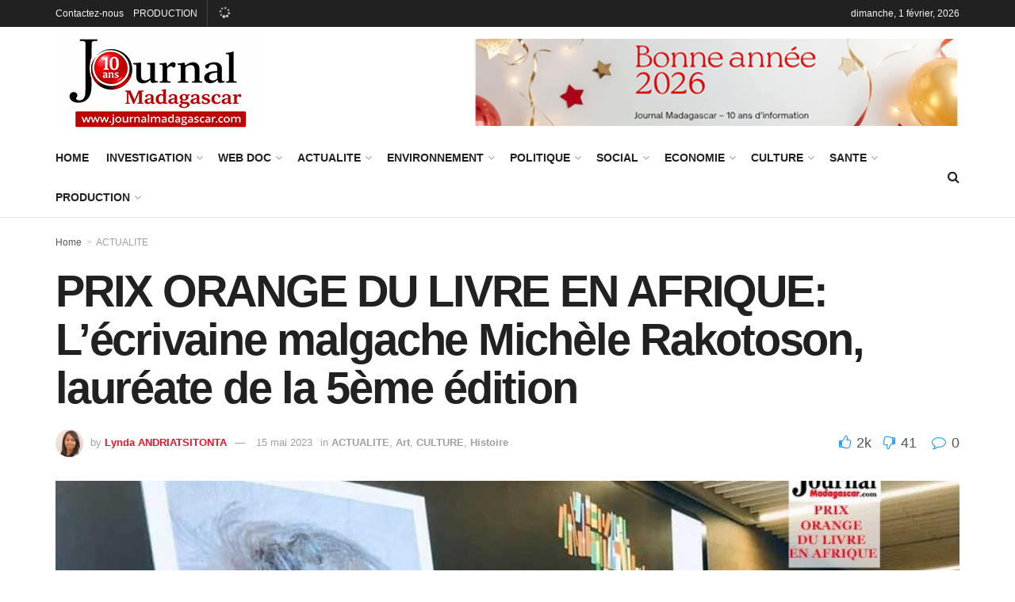

--- FILE ---
content_type: text/html; charset=UTF-8
request_url: https://www.journalmadagascar.com/prix-orange-du-livre-en-afrique-lecrivaine-malgache-michele-rakotoson-laureate-de-la-5eme-edition/
body_size: 94932
content:
<!doctype html><!--[if lt IE 7]> <html class="no-js lt-ie9 lt-ie8 lt-ie7" lang="fr-FR" prefix="og: http://ogp.me/ns#"> <![endif]--><!--[if IE 7]> <html class="no-js lt-ie9 lt-ie8" lang="fr-FR" prefix="og: http://ogp.me/ns#"> <![endif]--><!--[if IE 8]> <html class="no-js lt-ie9" lang="fr-FR" prefix="og: http://ogp.me/ns#"> <![endif]--><!--[if IE 9]> <html class="no-js lt-ie10" lang="fr-FR" prefix="og: http://ogp.me/ns#"> <![endif]--><!--[if gt IE 8]><!--> <html class="no-js" lang="fr-FR" prefix="og: http://ogp.me/ns#"> <!--<![endif]--><head> <meta http-equiv="Content-Type" content="text/html; charset=UTF-8" /> <meta name='viewport' content='width=device-width, initial-scale=1, user-scalable=yes' /> <link rel="profile" href="http://gmpg.org/xfn/11" /> <link rel="pingback" href="https://www.journalmadagascar.com/xmlrpc.php" /> <title>PRIX ORANGE DU LIVRE EN AFRIQUE: L’écrivaine malgache Michèle Rakotoson, lauréate de la 5ème édition | Journal Madagascar</title> <script type="text/javascript"> var jnews_ajax_url = 'https://www.journalmadagascar.com/?ajax-request=jnews'; </script> <link rel="canonical" href="https://www.journalmadagascar.com/prix-orange-du-livre-en-afrique-lecrivaine-malgache-michele-rakotoson-laureate-de-la-5eme-edition/" /><meta property="og:locale" content="fr_FR" /><meta property="og:type" content="article" /><meta property="og:title" content="PRIX ORANGE DU LIVRE EN AFRIQUE: L’écrivaine malgache Michèle Rakotoson, lauréate de la 5ème édition | Journal Madagascar" /><meta property="og:description" content="C&rsquo;est à Abidjan en Côte d&rsquo;Ivoire, ce vendredi 12 Mai 2023 que s’est déroulée la cérémonie de remise du 5e Prix Orange du Livre en Afrique. Pour cette édition, 38 romans ont été proposés par 29 maisons d’édition basées dans 12 pays d’Afrique francophone. Une première sélection de 5 romans avait été faite par 5 &hellip;" /><meta property="og:url" content="https://www.journalmadagascar.com/prix-orange-du-livre-en-afrique-lecrivaine-malgache-michele-rakotoson-laureate-de-la-5eme-edition/" /><meta property="og:site_name" content="Journal Madagascar" /><meta property="article:section" content="ACTUALITE" /><meta property="article:published_time" content="2023-05-15T19:16:22+00:00" /><meta property="article:modified_time" content="2023-05-15T19:16:24+00:00" /><meta property="og:updated_time" content="2023-05-15T19:16:24+00:00" /><meta property="og:image" content="https://www.journalmadagascar.com/wp-content/uploads/2023/05/PRIX-ORANGE-DU-LIVRE-EN-AFRIQUE.jpg" /><meta name="twitter:card" content="summary_large_image"/><meta name="twitter:description" content="C&rsquo;est à Abidjan en Côte d&rsquo;Ivoire, ce vendredi 12 Mai 2023 que s’est déroulée la cérémonie de remise du 5e Prix Orange du Livre en Afrique. Pour cette édition, 38 romans ont été proposés par 29 maisons d’édition basées dans 12 pays d’Afrique francophone. Une première sélection de 5 romans avait été faite par 5 [&hellip;]"/><meta name="twitter:title" content="PRIX ORANGE DU LIVRE EN AFRIQUE: L’écrivaine malgache Michèle Rakotoson, lauréate de la 5ème édition | Journal Madagascar"/><meta name="twitter:image" content="https://www.journalmadagascar.com/wp-content/uploads/2023/05/PRIX-ORANGE-DU-LIVRE-EN-AFRIQUE.jpg"/><link rel='dns-prefetch' href='//fonts.googleapis.com' /><link rel='dns-prefetch' href='//use.fontawesome.com' /><link rel='dns-prefetch' href='//s.w.org' /><link rel="alternate" type="application/rss+xml" title="Journal Madagascar &raquo; Flux" href="https://www.journalmadagascar.com/feed/" /><link rel="alternate" type="application/rss+xml" title="Journal Madagascar &raquo; Flux des commentaires" href="https://www.journalmadagascar.com/comments/feed/" /><link rel="alternate" type="application/rss+xml" title="Journal Madagascar &raquo; PRIX ORANGE DU LIVRE EN AFRIQUE: L’écrivaine malgache Michèle Rakotoson, lauréate de la 5ème édition Flux des commentaires" href="https://www.journalmadagascar.com/prix-orange-du-livre-en-afrique-lecrivaine-malgache-michele-rakotoson-laureate-de-la-5eme-edition/feed/" /><script type="text/javascript" data-cfasync="false">var mi_version         = '7.10.4';var mi_track_user      = true;var mi_no_track_reason = '';var disableStr = 'ga-disable-UA-159210679-1';
function __gaTrackerIsOptedOut() {return document.cookie.indexOf(disableStr + '=true') > -1;}
if ( __gaTrackerIsOptedOut() ) {window[disableStr] = true;}
function __gaTrackerOptout() {document.cookie = disableStr + '=true; expires=Thu, 31 Dec 2099 23:59:59 UTC; path=/';window[disableStr] = true;}if ( mi_track_user ) {(function(i,s,o,g,r,a,m){i['GoogleAnalyticsObject']=r;i[r]=i[r]||function(){(i[r].q=i[r].q||[]).push(arguments)},i[r].l=1*new Date();a=s.createElement(o),m=s.getElementsByTagName(o)[0];a.async=1;a.src=g;m.parentNode.insertBefore(a,m)
})(window,document,'script','//www.google-analytics.com/analytics.js','__gaTracker');
__gaTracker('create', 'UA-159210679-1', 'auto');__gaTracker('set', 'forceSSL', true);__gaTracker('require', 'displayfeatures');__gaTracker('send','pageview');} else {console.log( "" );(function() {
var noopfn = function() {return null;};var noopnullfn = function() {return null;};var Tracker = function() {return null;};var p = Tracker.prototype;p.get = noopfn;p.set = noopfn;p.send = noopfn;var __gaTracker = function() {var len = arguments.length;if ( len === 0 ) {return;}var f = arguments[len-1];if ( typeof f !== 'object' || f === null || typeof f.hitCallback !== 'function' ) {console.log( 'Fonction actuellement pas en cours d’exécution __gaTracker(' + arguments[0] + " ....) parce que vous n’êtes pas suivi·e. " + mi_no_track_reason );return;}try {f.hitCallback();} catch (ex) {}};__gaTracker.create = function() {return new Tracker();};__gaTracker.getByName = noopnullfn;__gaTracker.getAll = function() {return [];};__gaTracker.remove = noopfn;window['__gaTracker'] = __gaTracker;})();}</script><script type="text/javascript">window._wpemojiSettings = {"baseUrl":"https:\/\/s.w.org\/images\/core\/emoji\/11\/72x72\/","ext":".png","svgUrl":"https:\/\/s.w.org\/images\/core\/emoji\/11\/svg\/","svgExt":".svg","source":{"concatemoji":"https:\/\/www.journalmadagascar.com\/wp-includes\/js\/wp-emoji-release.min.js?ver=5.0.24"}};!function(e,a,t){var n,r,o,i=a.createElement("canvas"),p=i.getContext&&i.getContext("2d");function s(e,t){var a=String.fromCharCode;p.clearRect(0,0,i.width,i.height),p.fillText(a.apply(this,e),0,0);e=i.toDataURL();return p.clearRect(0,0,i.width,i.height),p.fillText(a.apply(this,t),0,0),e===i.toDataURL()}function c(e){var t=a.createElement("script");t.src=e,t.defer=t.type="text/javascript",a.getElementsByTagName("head")[0].appendChild(t)}for(o=Array("flag","emoji"),t.supports={everything:!0,everythingExceptFlag:!0},r=0;r<o.length;r++)t.supports[o[r]]=function(e){if(!p||!p.fillText)return!1;switch(p.textBaseline="top",p.font="600 32px Arial",e){case"flag":return s([55356,56826,55356,56819],[55356,56826,8203,55356,56819])?!1:!s([55356,57332,56128,56423,56128,56418,56128,56421,56128,56430,56128,56423,56128,56447],[55356,57332,8203,56128,56423,8203,56128,56418,8203,56128,56421,8203,56128,56430,8203,56128,56423,8203,56128,56447]);case"emoji":return!s([55358,56760,9792,65039],[55358,56760,8203,9792,65039])}return!1}(o[r]),t.supports.everything=t.supports.everything&&t.supports[o[r]],"flag"!==o[r]&&(t.supports.everythingExceptFlag=t.supports.everythingExceptFlag&&t.supports[o[r]]);t.supports.everythingExceptFlag=t.supports.everythingExceptFlag&&!t.supports.flag,t.DOMReady=!1,t.readyCallback=function(){t.DOMReady=!0},t.supports.everything||(n=function(){t.readyCallback()},a.addEventListener?(a.addEventListener("DOMContentLoaded",n,!1),e.addEventListener("load",n,!1)):(e.attachEvent("onload",n),a.attachEvent("onreadystatechange",function(){"complete"===a.readyState&&t.readyCallback()})),(n=t.source||{}).concatemoji?c(n.concatemoji):n.wpemoji&&n.twemoji&&(c(n.twemoji),c(n.wpemoji)))}(window,document,window._wpemojiSettings);</script><style type="text/css">img.wp-smiley,img.emoji{display:inline !important;border:none !important;box-shadow:none !important;height:1em !important;width:1em !important;margin:0 .07em !important;vertical-align:-0.1em !important;background:none !important;padding:0 !important}</style><link rel='https://api.w.org/' href='https://www.journalmadagascar.com/wp-json/' /><link rel="EditURI" type="application/rsd+xml" title="RSD" href="https://www.journalmadagascar.com/xmlrpc.php?rsd" /><link rel="wlwmanifest" type="application/wlwmanifest+xml" href="https://www.journalmadagascar.com/wp-includes/wlwmanifest.xml" /> <meta name="generator" content="WordPress 5.0.24" /><link rel='shortlink' href='https://www.journalmadagascar.com/?p=13623' /><link rel="alternate" type="application/json+oembed" href="https://www.journalmadagascar.com/wp-json/oembed/1.0/embed?url=https%3A%2F%2Fwww.journalmadagascar.com%2Fprix-orange-du-livre-en-afrique-lecrivaine-malgache-michele-rakotoson-laureate-de-la-5eme-edition%2F" /><link rel="alternate" type="text/xml+oembed" href="https://www.journalmadagascar.com/wp-json/oembed/1.0/embed?url=https%3A%2F%2Fwww.journalmadagascar.com%2Fprix-orange-du-livre-en-afrique-lecrivaine-malgache-michele-rakotoson-laureate-de-la-5eme-edition%2F&#038;format=xml" /><script id="wpcp_disable_selection" type="text/javascript">//<![CDATA[
var image_save_msg='You Can Not Save images!';var no_menu_msg='Context Menu disabled!';var smessage = "Content is protected !!";function disableEnterKey(e)
{if (e.ctrlKey){var key;if(window.event)
key = window.event.keyCode;     //IE
else
key = e.which;     //firefox (97)
//if (key != 17) alert(key);
if (key == 97 || key == 65 || key == 67 || key == 99 || key == 88 || key == 120 || key == 26 || key == 85  || key == 86 || key == 83 || key == 43)
{show_wpcp_message('You are not allowed to copy content or view source');return false;}else
return true;}}function disable_copy(e)
{var elemtype = e.target.nodeName;var isSafari = /Safari/.test(navigator.userAgent) && /Apple Computer/.test(navigator.vendor);elemtype = elemtype.toUpperCase();var checker_IMG = '';if (elemtype == "IMG" && checker_IMG == 'checked' && e.detail >= 2) {show_wpcp_message(alertMsg_IMG);return false;}if (elemtype != "TEXT" && elemtype != "TEXTAREA" && elemtype != "INPUT" && elemtype != "PASSWORD" && elemtype != "SELECT" && elemtype != "OPTION" && elemtype != "EMBED")
{if (smessage !== "" && e.detail == 2)
show_wpcp_message(smessage);if (isSafari)
return true;else
return false;}}function disable_copy_ie()
{var elemtype = window.event.srcElement.nodeName;elemtype = elemtype.toUpperCase();if (elemtype == "IMG") {show_wpcp_message(alertMsg_IMG);return false;}if (elemtype != "TEXT" && elemtype != "TEXTAREA" && elemtype != "INPUT" && elemtype != "PASSWORD" && elemtype != "SELECT" && elemtype != "OPTION" && elemtype != "EMBED")
{//alert(navigator.userAgent.indexOf('MSIE'));
//if (smessage !== "") show_wpcp_message(smessage);
return false;}}function reEnable()
{return true;}document.onkeydown = disableEnterKey;document.onselectstart = disable_copy_ie;if(navigator.userAgent.indexOf('MSIE')==-1)
{document.onmousedown = disable_copy;document.onclick = reEnable;}function disableSelection(target)
{//For IE This code will work
if (typeof target.onselectstart!="undefined")
target.onselectstart = disable_copy_ie;
//For Firefox This code will work
else if (typeof target.style.MozUserSelect!="undefined")
{target.style.MozUserSelect="none";}
//All other  (ie: Opera) This code will work
else
target.onmousedown=function(){return false}target.style.cursor = "default";}//Calling the JS function directly just after body load
window.onload = function(){disableSelection(document.body);};//]]></script><script id="wpcp_disable_Right_Click" type="text/javascript">//<![CDATA[
document.ondragstart = function() { return false;}
function nocontext(e) {return false;}document.oncontextmenu = nocontext;//]]></script><style>.unselectable{-moz-user-select:none;-webkit-user-select:none;cursor:default}html{-webkit-touch-callout:none;-webkit-user-select:none;-khtml-user-select:none;-moz-user-select:none;-ms-user-select:none;user-select:none;-webkit-tap-highlight-color:rgba(0,0,0,0)}</style><script id="wpcp_css_disable_selection" type="text/javascript">var e = document.getElementsByTagName('body')[0];if(e)
{e.setAttribute('unselectable',on);}</script><meta name="generator" content="Powered by WPBakery Page Builder - drag and drop page builder for WordPress."/><!--[if lte IE 9]><link rel="stylesheet" type="text/css" href="https://www.journalmadagascar.com/wp-content/plugins/js_composer/assets/css/vc_lte_ie9.min.css" media="screen"><![endif]--><style>html,body,div,span,applet,object,iframe,h1,h2,h3,h4,h5,h6,p,blockquote,pre,a,abbr,acronym,address,big,cite,code,del,dfn,em,img,ins,kbd,q,s,samp,small,strike,strong,sub,sup,tt,var,b,u,i,center,dl,dt,dd,ol,ul,li,fieldset,form,label,legend,table,caption,tbody,tfoot,thead,tr,th,td,article,aside,canvas,details,embed,figure,figcaption,footer,header,hgroup,menu,nav,output,ruby,section,summary,time,mark,audio,video{margin:0;padding:0;border:0;font-size:100%;font:inherit;vertical-align:baseline}article,aside,details,figcaption,figure,footer,header,hgroup,menu,nav,section{display:block}body{line-height:1}ol,ul{list-style:none}blockquote,q{quotes:none}blockquote:before,blockquote:after,q:before,q:after{content:'';content:none}table{border-collapse:collapse;border-spacing:0}body{background:#fff;font-family:Helvetica,Arial,sans-serif;font-size:14px;line-height:1.429em;text-rendering:optimizeLegibility;-webkit-font-smoothing:antialiased;-moz-osx-font-smoothing:grayscale}body,html{height:100%;margin:0}a{text-decoration:none}hr{display:block;height:1px;border:0;border-top:1px solid #eee;margin:1.25em 0;padding:0}audio,canvas,img,video{vertical-align:middle}img{max-width:100%;-ms-interpolation-mode:bicubic;height:auto}figcaption{margin:3px 0 1em;font-size:11px;color:#a0a0a0}fieldset{border:0;margin:0;padding:0}textarea{resize:vertical}.clearfix:after,.container:after,.row:after,.jeg_postblock:after,.jeg_block_heading:after,.jeg_authorbox::after,.comment-navigation:after,.jeg_popup_content::after{content:"";display:table;clear:both}.screen-reader-text{clip:rect(1px,1px,1px,1px);height:1px;overflow:hidden;position:absolute !important;width:1px}h1,h2,h3,h4,h5,h6{text-rendering:optimizeLegibility}h1{font-size:2.25em;margin:0.67em 0 0.5em;line-height:1.25;letter-spacing:-0.02em}h2{font-size:1.953em;margin:0.83em 0 0.5em;line-height:1.35}h3{font-size:1.563em;margin:1em 0 0.5em;line-height:1.4}h4{font-size:1.25em;margin:1.33em 0 0.5em;line-height:1.5}h5{font-size:1.1em;margin:1.25em 0 0.5em;line-height:1.6}h6{font-size:0.85em;margin:1.6em 0 1em}b,strong{font-weight:bold}i,em,dfn{font-style:italic}blockquote{margin:1em 40px}hr{-moz-box-sizing:content-box;box-sizing:content-box;height:0}mark{background:#efca56;padding:0 0.4em;color:#fff}p,pre{margin:0 0 1.75em;text-rendering:optimizeLegibility}code,kbd,pre,samp{font-family:"Lucida Console",Monaco,monospace;font-size:0.9em;padding:0.2em 0.5em}pre{color:#7b7b7b;background:#fafafa;border:1px solid #eee;padding:0.5em 1.5em 0.5em 1.5em;white-space:pre-wrap;word-wrap:break-word}small{font-size:80%}sub,sup{font-size:75%;line-height:0;position:relative;vertical-align:baseline}sup{top:-0.5em}sub{bottom:-0.25em}.jeg_vc_content .vc_row,.jeg_vc_content .vc_row[data-vc-full-width="true"] > .jeg-vc-wrapper{margin-left:auto;margin-right:auto}.jeg_vc_content .vc_inner{margin-left:-15px;margin-right:-15px}.jeg_boxed .jeg_main .jeg_container{overflow:hidden}.jeg_vc_content .vc_row[data-vc-full-width="true"]{left:0 !important;width:auto !important;padding-left:0 !important;padding-right:0 !important}@media (max-width:767px){.container{width:98%;width:calc(100% - 10px)}}@media (max-width:479px){.container{width:100%}}@media (min-width:768px){.container,.jeg_vc_content > .vc_row,.jeg_vc_content > .vc_element > .vc_row,.jeg_vc_content > .vc_row[data-vc-full-width="true"] > .jeg-vc-wrapper,.jeg_vc_content > .vc_element > .vc_row[data-vc-full-width="true"] > .jeg-vc-wrapper{width:750px}.jeg_vc_content > .vc_row[data-vc-full-width="true"],.jeg_vc_content > .vc_element > .vc_row[data-vc-full-width="true"],.jeg_vc_content > .vc_row[data-vc-stretch-content="true"] > .jeg-vc-wrapper,.jeg_vc_content > .vc_element > .vc_row[data-vc-stretch-content="true"] > .jeg-vc-wrapper{width:100%}}@media (min-width:992px){.container,.jeg_vc_content > .vc_row,.jeg_vc_content > .vc_element > .vc_row,.jeg_vc_content > .vc_row[data-vc-full-width="true"] > .jeg-vc-wrapper,.jeg_vc_content > .vc_element > .vc_row[data-vc-full-width="true"] > .jeg-vc-wrapper{width:970px}.jeg_vc_content > .vc_row[data-vc-full-width="true"],.jeg_vc_content > .vc_element > .vc_row[data-vc-full-width="true"],.jeg_vc_content > .vc_row[data-vc-stretch-content="true"] > .jeg-vc-wrapper,.jeg_vc_content > .vc_element > .vc_row[data-vc-stretch-content="true"] > .jeg-vc-wrapper{width:100%}}@media (min-width:1200px){.container,.jeg_vc_content > .vc_row,.jeg_vc_content > .vc_element > .vc_row,.jeg_vc_content > .vc_row[data-vc-full-width="true"] > .jeg-vc-wrapper,.jeg_vc_content > .vc_element > .vc_row[data-vc-full-width="true"] > .jeg-vc-wrapper{width:1170px}.jeg_vc_content > .vc_row[data-vc-full-width="true"],.jeg_vc_content > .vc_element > .vc_row[data-vc-full-width="true"],.jeg_vc_content > .vc_row[data-vc-stretch-content="true"] > .jeg-vc-wrapper,.jeg_vc_content > .vc_element > .vc_row[data-vc-stretch-content="true"] > .jeg-vc-wrapper{width:100%}}.container,.vc_column_container{padding-right:15px;padding-left:15px;margin-right:auto;margin-left:auto}.jeg_fullwidth .container{width:100%;padding:0}.row{margin-right:-15px;margin-left:-15px}.col-xs-1,.col-sm-1,.col-md-1,.col-lg-1,.col-xs-2,.col-sm-2,.col-md-2,.col-lg-2,.col-xs-3,.col-sm-3,.col-md-3,.col-lg-3,.col-xs-4,.col-sm-4,.col-md-4,.col-lg-4,.col-xs-5,.col-sm-5,.col-md-5,.col-lg-5,.col-xs-6,.col-sm-6,.col-md-6,.col-lg-6,.col-xs-7,.col-sm-7,.col-md-7,.col-lg-7,.col-xs-8,.col-sm-8,.col-md-8,.col-lg-8,.col-xs-9,.col-sm-9,.col-md-9,.col-lg-9,.col-xs-10,.col-sm-10,.col-md-10,.col-lg-10,.col-xs-11,.col-sm-11,.col-md-11,.col-lg-11,.col-xs-12,.col-sm-12,.col-md-12,.col-lg-12{position:relative;min-height:1px;padding-right:15px;padding-left:15px}.col-xs-1,.col-xs-2,.col-xs-3,.col-xs-4,.col-xs-5,.col-xs-6,.col-xs-7,.col-xs-8,.col-xs-9,.col-xs-10,.col-xs-11,.col-xs-12{float:left}.col-xs-12{width:100%}.col-xs-11{width:91.66666667%}.col-xs-10{width:83.33333333%}.col-xs-9{width:75%}.col-xs-8{width:66.66666667%}.col-xs-7{width:58.33333333%}.col-xs-6{width:50%}.col-xs-5{width:41.66666667%}.col-xs-4{width:33.33333333%}.col-xs-3{width:25%}.col-xs-2{width:16.66666667%}.col-xs-1{width:8.33333333%}.col-xs-pull-12{right:100%}.col-xs-pull-11{right:91.66666667%}.col-xs-pull-10{right:83.33333333%}.col-xs-pull-9{right:75%}.col-xs-pull-8{right:66.66666667%}.col-xs-pull-7{right:58.33333333%}.col-xs-pull-6{right:50%}.col-xs-pull-5{right:41.66666667%}.col-xs-pull-4{right:33.33333333%}.col-xs-pull-3{right:25%}.col-xs-pull-2{right:16.66666667%}.col-xs-pull-1{right:8.33333333%}.col-xs-pull-0{right:auto}.col-xs-push-12{left:100%}.col-xs-push-11{left:91.66666667%}.col-xs-push-10{left:83.33333333%}.col-xs-push-9{left:75%}.col-xs-push-8{left:66.66666667%}.col-xs-push-7{left:58.33333333%}.col-xs-push-6{left:50%}.col-xs-push-5{left:41.66666667%}.col-xs-push-4{left:33.33333333%}.col-xs-push-3{left:25%}.col-xs-push-2{left:16.66666667%}.col-xs-push-1{left:8.33333333%}.col-xs-push-0{left:auto}.col-xs-offset-12{margin-left:100%}.col-xs-offset-11{margin-left:91.66666667%}.col-xs-offset-10{margin-left:83.33333333%}.col-xs-offset-9{margin-left:75%}.col-xs-offset-8{margin-left:66.66666667%}.col-xs-offset-7{margin-left:58.33333333%}.col-xs-offset-6{margin-left:50%}.col-xs-offset-5{margin-left:41.66666667%}.col-xs-offset-4{margin-left:33.33333333%}.col-xs-offset-3{margin-left:25%}.col-xs-offset-2{margin-left:16.66666667%}.col-xs-offset-1{margin-left:8.33333333%}.col-xs-offset-0{margin-left:0}@media (min-width:767px){.col-sm-1,.col-sm-2,.col-sm-3,.col-sm-4,.col-sm-5,.col-sm-6,.col-sm-7,.col-sm-8,.col-sm-9,.col-sm-10,.col-sm-11,.col-sm-12{float:left}.col-sm-12{width:100%}.col-sm-11{width:91.66666667%}.col-sm-10{width:83.33333333%}.col-sm-9{width:75%}.col-sm-8{width:66.66666667%}.col-sm-7{width:58.33333333%}.col-sm-6{width:50%}.col-sm-5{width:41.66666667%}.col-sm-4{width:33.33333333%}.col-sm-3{width:25%}.col-sm-2{width:16.66666667%}.col-sm-1{width:8.33333333%}.col-sm-pull-12{right:100%}.col-sm-pull-11{right:91.66666667%}.col-sm-pull-10{right:83.33333333%}.col-sm-pull-9{right:75%}.col-sm-pull-8{right:66.66666667%}.col-sm-pull-7{right:58.33333333%}.col-sm-pull-6{right:50%}.col-sm-pull-5{right:41.66666667%}.col-sm-pull-4{right:33.33333333%}.col-sm-pull-3{right:25%}.col-sm-pull-2{right:16.66666667%}.col-sm-pull-1{right:8.33333333%}.col-sm-pull-0{right:auto}.col-sm-push-12{left:100%}.col-sm-push-11{left:91.66666667%}.col-sm-push-10{left:83.33333333%}.col-sm-push-9{left:75%}.col-sm-push-8{left:66.66666667%}.col-sm-push-7{left:58.33333333%}.col-sm-push-6{left:50%}.col-sm-push-5{left:41.66666667%}.col-sm-push-4{left:33.33333333%}.col-sm-push-3{left:25%}.col-sm-push-2{left:16.66666667%}.col-sm-push-1{left:8.33333333%}.col-sm-push-0{left:auto}.col-sm-offset-12{margin-left:100%}.col-sm-offset-11{margin-left:91.66666667%}.col-sm-offset-10{margin-left:83.33333333%}.col-sm-offset-9{margin-left:75%}.col-sm-offset-8{margin-left:66.66666667%}.col-sm-offset-7{margin-left:58.33333333%}.col-sm-offset-6{margin-left:50%}.col-sm-offset-5{margin-left:41.66666667%}.col-sm-offset-4{margin-left:33.33333333%}.col-sm-offset-3{margin-left:25%}.col-sm-offset-2{margin-left:16.66666667%}.col-sm-offset-1{margin-left:8.33333333%}.col-sm-offset-0{margin-left:0} .vc_col-sm-1,.vc_col-sm-2,.vc_col-sm-3,.vc_col-sm-4,.vc_col-sm-5,.vc_col-sm-6,.vc_col-sm-7,.vc_col-sm-8,.vc_col-sm-9,.vc_col-sm-10,.vc_col-sm-11,.vc_col-sm-12{float:left}.vc_col-sm-12{width:100%}.vc_col-sm-11{width:91.66666667%}.vc_col-sm-10{width:83.33333333%}.vc_col-sm-9{width:75%}.vc_col-sm-8{width:66.66666667%}.vc_col-sm-7{width:58.33333333%}.vc_col-sm-6{width:50%}.vc_col-sm-5{width:41.66666667%}.vc_col-sm-4{width:33.33333333%}.vc_col-sm-3{width:25%}.vc_col-sm-2{width:16.66666667%}.vc_col-sm-1{width:8.33333333%}.vc_col-sm-pull-12{right:100%}.vc_col-sm-pull-11{right:91.66666667%}.vc_col-sm-pull-10{right:83.33333333%}.vc_col-sm-pull-9{right:75%}.vc_col-sm-pull-8{right:66.66666667%}.vc_col-sm-pull-7{right:58.33333333%}.vc_col-sm-pull-6{right:50%}.vc_col-sm-pull-5{right:41.66666667%}.vc_col-sm-pull-4{right:33.33333333%}.vc_col-sm-pull-3{right:25%}.vc_col-sm-pull-2{right:16.66666667%}.vc_col-sm-pull-1{right:8.33333333%}.vc_col-sm-pull-0{right:auto}.vc_col-sm-push-12{left:100%}.vc_col-sm-push-11{left:91.66666667%}.vc_col-sm-push-10{left:83.33333333%}.vc_col-sm-push-9{left:75%}.vc_col-sm-push-8{left:66.66666667%}.vc_col-sm-push-7{left:58.33333333%}.vc_col-sm-push-6{left:50%}.vc_col-sm-push-5{left:41.66666667%}.vc_col-sm-push-4{left:33.33333333%}.vc_col-sm-push-3{left:25%}.vc_col-sm-push-2{left:16.66666667%}.vc_col-sm-push-1{left:8.33333333%}.vc_col-sm-push-0{left:auto}.vc_col-sm-offset-12{margin-left:100%}.vc_col-sm-offset-11{margin-left:91.66666667%}.vc_col-sm-offset-10{margin-left:83.33333333%}.vc_col-sm-offset-9{margin-left:75%}.vc_col-sm-offset-8{margin-left:66.66666667%}.vc_col-sm-offset-7{margin-left:58.33333333%}.vc_col-sm-offset-6{margin-left:50%}.vc_col-sm-offset-5{margin-left:41.66666667%}.vc_col-sm-offset-4{margin-left:33.33333333%}.vc_col-sm-offset-3{margin-left:25%}.vc_col-sm-offset-2{margin-left:16.66666667%}.vc_col-sm-offset-1{margin-left:8.33333333%}.vc_col-sm-offset-0{margin-left:0%}}@media (min-width:992px){.col-md-1,.col-md-2,.col-md-3,.col-md-4,.col-md-5,.col-md-6,.col-md-7,.col-md-8,.col-md-9,.col-md-10,.col-md-11,.col-md-12{float:left}.col-md-12{width:100%}.col-md-11{width:91.66666667%}.col-md-10{width:83.33333333%}.col-md-9{width:75%}.col-md-8{width:66.66666667%}.col-md-7{width:58.33333333%}.col-md-6{width:50%}.col-md-5{width:41.66666667%}.col-md-4{width:33.33333333%}.col-md-3{width:25%}.col-md-2{width:16.66666667%}.col-md-1{width:8.33333333%}.col-md-pull-12{right:100%}.col-md-pull-11{right:91.66666667%}.col-md-pull-10{right:83.33333333%}.col-md-pull-9{right:75%}.col-md-pull-8{right:66.66666667%}.col-md-pull-7{right:58.33333333%}.col-md-pull-6{right:50%}.col-md-pull-5{right:41.66666667%}.col-md-pull-4{right:33.33333333%}.col-md-pull-3{right:25%}.col-md-pull-2{right:16.66666667%}.col-md-pull-1{right:8.33333333%}.col-md-pull-0{right:auto}.col-md-push-12{left:100%}.col-md-push-11{left:91.66666667%}.col-md-push-10{left:83.33333333%}.col-md-push-9{left:75%}.col-md-push-8{left:66.66666667%}.col-md-push-7{left:58.33333333%}.col-md-push-6{left:50%}.col-md-push-5{left:41.66666667%}.col-md-push-4{left:33.33333333%}.col-md-push-3{left:25%}.col-md-push-2{left:16.66666667%}.col-md-push-1{left:8.33333333%}.col-md-push-0{left:auto}.col-md-offset-12{margin-left:100%}.col-md-offset-11{margin-left:91.66666667%}.col-md-offset-10{margin-left:83.33333333%}.col-md-offset-9{margin-left:75%}.col-md-offset-8{margin-left:66.66666667%}.col-md-offset-7{margin-left:58.33333333%}.col-md-offset-6{margin-left:50%}.col-md-offset-5{margin-left:41.66666667%}.col-md-offset-4{margin-left:33.33333333%}.col-md-offset-3{margin-left:25%}.col-md-offset-2{margin-left:16.66666667%}.col-md-offset-1{margin-left:8.33333333%}.col-md-offset-0{margin-left:0}}@media (min-width:1200px){.vc_hidden-lg{display:none !important}.col-lg-1,.col-lg-2,.col-lg-3,.col-lg-4,.col-lg-5,.col-lg-6,.col-lg-7,.col-lg-8,.col-lg-9,.col-lg-10,.col-lg-11,.col-lg-12{float:left}.col-lg-12{width:100%}.col-lg-11{width:91.66666667%}.col-lg-10{width:83.33333333%}.col-lg-9{width:75%}.col-lg-8{width:66.66666667%}.col-lg-7{width:58.33333333%}.col-lg-6{width:50%}.col-lg-5{width:41.66666667%}.col-lg-4{width:33.33333333%}.col-lg-3{width:25%}.col-lg-2{width:16.66666667%}.col-lg-1{width:8.33333333%}.col-lg-pull-12{right:100%}.col-lg-pull-11{right:91.66666667%}.col-lg-pull-10{right:83.33333333%}.col-lg-pull-9{right:75%}.col-lg-pull-8{right:66.66666667%}.col-lg-pull-7{right:58.33333333%}.col-lg-pull-6{right:50%}.col-lg-pull-5{right:41.66666667%}.col-lg-pull-4{right:33.33333333%}.col-lg-pull-3{right:25%}.col-lg-pull-2{right:16.66666667%}.col-lg-pull-1{right:8.33333333%}.col-lg-pull-0{right:auto}.col-lg-push-12{left:100%}.col-lg-push-11{left:91.66666667%}.col-lg-push-10{left:83.33333333%}.col-lg-push-9{left:75%}.col-lg-push-8{left:66.66666667%}.col-lg-push-7{left:58.33333333%}.col-lg-push-6{left:50%}.col-lg-push-5{left:41.66666667%}.col-lg-push-4{left:33.33333333%}.col-lg-push-3{left:25%}.col-lg-push-2{left:16.66666667%}.col-lg-push-1{left:8.33333333%}.col-lg-push-0{left:auto}.col-lg-offset-12{margin-left:100%}.col-lg-offset-11{margin-left:91.66666667%}.col-lg-offset-10{margin-left:83.33333333%}.col-lg-offset-9{margin-left:75%}.col-lg-offset-8{margin-left:66.66666667%}.col-lg-offset-7{margin-left:58.33333333%}.col-lg-offset-6{margin-left:50%}.col-lg-offset-5{margin-left:41.66666667%}.col-lg-offset-4{margin-left:33.33333333%}.col-lg-offset-3{margin-left:25%}.col-lg-offset-2{margin-left:16.66666667%}.col-lg-offset-1{margin-left:8.33333333%}.col-lg-offset-0{margin-left:0}}@media (max-width:767px){.vc_hidden-xs{display:none !important}}@media (min-width:768px) and (max-width:991px){.vc_hidden-sm{display:none !important}.vc_el-clearfix-sm{clear:both}}@media (min-width:992px) and (max-width:1199px){.vc_hidden-md{display:none !important}.vc_el-clearfix-md{clear:both}}*{-webkit-box-sizing:border-box;-moz-box-sizing:border-box;box-sizing:border-box}*:before,*:after{-webkit-box-sizing:border-box;-moz-box-sizing:border-box;box-sizing:border-box}.hidden{display:none}.jeg_viewport{position:relative}.jeg_container,.jeg_container_full{width:auto;margin:0 auto;padding:0}.jeg_content,.jeg_boxed .jeg_main .jeg_container{background:#fff}.jeg_content{padding:30px 0 40px}@media only screen and (min-width:1280px){.jeg_boxed .jeg_viewport{width:1230px;margin:0 auto}}.jeg_sidecontent .jeg_viewport{margin-left:340px}.jeg_sidecontent .jeg_header{margin-left:-340px}@media only screen and (min-width:1571px){.jeg_sidecontent_left:not(.jeg_boxed) .jeg_main .container,.jeg_sidecontent_left:not(.jeg_boxed) .jeg_main .jeg_vc_content > .vc_row,.jeg_sidecontent_left:not(.jeg_boxed) .jeg_main .jeg_vc_content > .vc_element > .vc_row{margin-left:30px}.jeg_sidecontent_left .jeg_vc_content > .vc_row[data-vc-full-width="true"],.jeg_sidecontent_left .jeg_vc_content > .vc_element > .vc_row[data-vc-full-width="true"],.jeg_sidecontent_left .jeg_footer .row{margin-left:0}.jeg_sidecontent_left .jeg_vc_content > .vc_row[data-vc-full-width="true"] > .jeg-vc-wrapper,.jeg_sidecontent_left .jeg_vc_content > .vc_element > .vc_row[data-vc-full-width="true"] > .jeg-vc-wrapper,.jeg_sidecontent_left .jeg_footer .container{margin-left:30px}}.jeg_sidebar{padding-left:30px}.jeg_sidebar_left .jeg_sidebar{padding-right:30px;padding-left:15px}@media (min-width:767px){.jeg_sidebar_left .jeg_main_content.col-sm-8,.jeg_sidebar_left .jeg_main_content.vc_col-sm-8{float:right}}@media (min-width:992px){.jeg_sidebar_left .jeg_main_content,.jeg_sidebar_left .jeg_main_content.col-md-8,.jeg_sidebar_left .jeg_main_content.vc_col-md-8{float:right}}input:not([type="submit"]),textarea,select,.chosen-container-single .chosen-single{display:inline-block;background:#fff;border:1px solid #e0e0e0;border-radius:0;padding:7px 14px;height:40px;outline:none;font-size:14px;font-weight:300;margin:0;width:100%;max-width:100%;box-shadow:none}input[type=checkbox],input[type=radio]{width:auto;height:auto;line-height:inherit;display:inline}textarea{min-height:60px;height:auto}input[type="submit"],.btn,.button{border:none;color:#fff;padding:0 20px;line-height:40px;height:40px;display:inline-block;text-transform:uppercase;font-size:13px;font-weight:bold;letter-spacing:1px;outline:0;-webkit-appearance:none}.jeg_header{position:relative}.jeg_header .container{height:100%}.jeg_header.full .container{width:100%}.jeg_nav_row{position:relative;-js-display:flex;display:-webkit-flex;display:-ms-flexbox;display:flex;-webkit-flex-flow:row nowrap;-ms-flex-flow:row nowrap;flex-flow:row nowrap;-webkit-align-items:center;-ms-flex-align:center;align-items:center;-webkit-justify-content:space-between;-ms-flex-pack:justify;justify-content:space-between;height:100%}.jeg_nav_grow{-webkit-box-flex:1;-ms-flex:1;flex:1}.jeg_nav_normal{-webkit-box-flex:0 0 auto;-ms-flex:0 0 auto;flex:0 0 auto}.item_wrap{width:100%;display:inline-block;display:-webkit-flex;display:-ms-flexbox;display:flex;-webkit-flex-flow:row wrap;-ms-flex-flow:row wrap;flex-flow:row wrap;-webkit-align-items:center;-ms-flex-align:center;align-items:center}.jeg_nav_left{margin-right:auto}.jeg_nav_right{margin-left:auto}.jeg_nav_center{margin:0 auto}.jeg_nav_alignleft{justify-content:flex-start}.jeg_nav_alignright{justify-content:flex-end}.jeg_nav_aligncenter{justify-content:center}.jeg_topbar{font-size:12px;color:#757575;position:relative;z-index:11;background:#f5f5f5;border-bottom:1px solid #e0e0e0}.jeg_topbar .jeg_nav_item{padding:0 12px;border-right:1px solid #e0e0e0}.jeg_topbar.dark{background:#212121;color:#f5f5f5;border-bottom-width:0}.jeg_topbar.dark .jeg_search_toggle,.jeg_topbar.dark .jeg_top_lang_switcher > li > a,.jeg_topbar.dark .jeg_search_wrapper.jeg_search_no_expand .jeg_search_input,.jeg_topbar.dark .jeg_search_wrapper.jeg_search_no_expand .jeg_search_button{color:#F5F5F5}.jeg_topbar.dark .jeg_top_menu > li > a:hover,.jeg_topbar.dark .jeg_top_lang_switcher > li > a:hover{color:#fff}.jeg_topbar.dark .sf-arrows .sf-with-ul:after{color:rgba(255,255,255,0.6)}.jeg_topbar.dark .sf-arrows ul .sf-with-ul:after{color:inherit}.jeg_topbar.dark,.jeg_topbar.dark .jeg_nav_item{border-color:rgba(255,255,255,0.15)}.jeg_topbar .jeg_nav_item:last-child{border-right-width:0}.jeg_topbar .jeg_nav_row{height:34px;line-height:34px}.jeg_midbar{background-color:#fff;height:140px;position:relative;z-index:10;border-bottom:0 solid #e8e8e8}.jeg_navbar + .jeg_midbar{z-index:9}.jeg_midbar .jeg_nav_item{padding:0 14px}.jeg_midbar.dark{background-color:#212121;color:#f5f5f5}.jeg_midbar.dark .jeg_carticon,.jeg_midbar.dark .jeg_top_weather,.jeg_midbar.dark .jeg_top_weather > .jeg_weather_temp > .jeg_weather_unit,.jeg_midbar.dark .jeg_top_weather .jeg_weather_condition .jeg_weather_icon,.jeg_midbar.dark .jeg_search_toggle,.jeg_midbar.dark .jeg_nav_icon .jeg_mobile_toggle,.jeg_midbar.dark .jeg_vertical_menu a{color:#f5f5f5}.jeg_midbar.dark .jeg_vertical_menu{border-top-color:#fff}.jeg_navbar{background:#fff;position:relative;border-top:0 solid #e8e8e8;border-bottom:1px solid #e8e8e8;line-height:50px;z-index:9;-webkit-box-sizing:content-box;box-sizing:content-box}.jeg_navbar:first-child,.jeg_topbar + .jeg_navbar{z-index:10}.jeg_navbar .jeg_nav_item{padding:0 14px}.jeg_navbar .jeg_separator{margin:0 7px}.jeg_navbar .jeg_separator:first-child{margin-left:0}.jeg_navbar .jeg_separator:last-child{margin-right:0}.jeg_navbar_boxed .jeg_nav_alignright .jeg_nav_item:last-child{padding-right:20px}.jeg_navbar_boxed .jeg_nav_alignleft .jeg_nav_item:first-child{padding-left:20px}.jeg_navbar_boxed .jeg_nav_alignleft .jeg_nav_item:first-child .jeg_menu_style_1{margin-left:-14px}.jeg_nav_item:first-child{padding-left:0}.jeg_nav_item:last-child{padding-right:0}.jeg_navbar_shadow{border-bottom:0 !important}.jeg_navbar_boxed{background:transparent;border:0}.jeg_navbar_boxed .jeg_nav_row{background:#fff;border:1px solid #e8e8e8}.jeg_navbar_dark.jeg_navbar_boxed .jeg_nav_row{border:0}.jeg_navbar_boxed.jeg_navbar_shadow .jeg_navbar{border:0}.jeg_navbar_boxed:after{display:none}.jeg_boxed .jeg_navbar_boxed{background:#fff}.jeg_navbar_dark:not(.jeg_navbar_boxed),.jeg_navbar_dark.jeg_navbar_boxed .jeg_nav_row{background:#212121}body:not(.jeg_boxed) .jeg_navbar_dark.jeg_navbar_boxed{background:transparent}.jeg_navbar_dark .jeg_menu > li > a,.jeg_navbar_dark .jeg_search_toggle,.jeg_navbar_dark .jeg_carticon,.jeg_navbar_dark .cartdetail{color:#fafafa}.jeg_navbar_dark .sf-arrows .sf-with-ul:after{color:rgba(255,255,255,0.6)}.jeg_navbar_dark .sf-arrows ul .sf-with-ul:after{color:inherit}.jeg_navbar_dark .jeg_menu > li > ul{border-top:0}.jeg_force_fs:not(.jeg_sidecontent) .jeg_featured_big{position:static}.jeg_force_fs:not(.jeg_sidecontent) .jeg_featured_bg{height:100vh}.jeg_force_fs:not(.jeg_sidecontent) .jeg_fs_content{height:calc(100vh - 61px)}.jeg_force_fs:not(.jeg_sidecontent) .jeg_topbar,.jeg_force_fs .jeg_navbar_mobile{background:rgba(255,255,255,0.2);border-bottom:1px solid rgba(255,255,255,0.15)}.jeg_force_fs:not(.jeg_sidecontent) .jeg_midbar,.jeg_force_fs:not(.jeg_sidecontent).jeg_boxed .jeg_navbar_boxed,.jeg_force_fs .toggle_btn{background:transparent !important}.jeg_force_fs:not(.jeg_sidecontent) .dark .jeg_nav_item{border-color:rgba(255,255,255,0.15) !important}.jeg_force_fs:not(.jeg_sidecontent) .jeg_topbar .jeg_menu > li > a,.jeg_force_fs:not(.jeg_sidecontent) .jeg_topbar .jeg_search_toggle,.jeg_force_fs:not(.jeg_sidecontent) .jeg_topbar .jeg_top_lang_switcher > li > a,.jeg_force_fs:not(.jeg_sidecontent) .jeg_topbar .jeg_search_wrapper.jeg_search_no_expand .jeg_search_input,.jeg_force_fs:not(.jeg_sidecontent) .jeg_topbar .jeg_search_wrapper.jeg_search_no_expand .jeg_search_button{color:#f5f5f5}.jeg_force_fs:not(.jeg_sidecontent) .jeg_topbar .jeg_top_menu > li > a:hover{color:#fff}.jeg_logo_wrapper{-webkit-flex:0 auto !important;-ms-flex:0 auto !important;flex:0 auto !important}.jeg_logo{position:relative}.jeg_logo a{display:block}.jeg_logo img{height:auto;image-rendering:optimizeQuality}.jeg_nav_left .jeg_logo{margin-right:7px}.jeg_nav_left .jeg_logo:last-child{margin-right:28px}.jeg_midbar .jeg_social_icon_block.nobg a .fa{font-size:18px}.jeg_topbar .jeg_social_icon_block.nobg a .fa{font-size:14px}.btn.round{border-radius:40px}.btn.rounded{border-radius:4px}.btn.secondary{background:#2e9fff}.btn.outline{color:inherit;letter-spacing:1.5px;line-height:36px;height:auto;background:transparent;border:2px solid #e0e0e0}.dark .btn.outline,.jeg_navbar_dark .btn.outline{color:#f5f5f5;border-color:rgba(255,255,255,0.15)}.btn .fa{margin-right:2px;font-size:14px}.jeg_topbar .btn{height:26px;line-height:26px;font-size:11px;letter-spacing:.5px;font-weight:500;padding:0 10px}.jeg_topbar .btn.outline{line-height:22px}.jeg_topbar .btn.round{padding:0 14px}.jeg_navbar .btn{height:36px;line-height:36px;font-size:12px;font-weight:500;padding:0 16px}.jeg_navbar .btn.outline{line-height:34px}.jeg_midbar .jeg_nav_html,.jeg_navbar .jeg_nav_html{line-height:1.4em}.jeg_nav_html .fa{margin-right:2px}.jeg_nav_account{position:relative}.jeg_accountlink{float:left}.jeg_accountlink:last-child{padding-right:0}.jeg_accountlink ul{min-width:100%}.jeg_accountlink li{position:static !important}.jeg_accountlink li .fa{margin-right:2px}.jeg_accountlink .fa-spinner{font-size:14px}.jeg_accountlink img{margin-right:5px;margin-top:-3px;border-radius:100%;height:22px;width:auto}.jeg_midbar .jeg_accountlink img,.jeg_navbar .jeg_accountlink img{margin-right:.65em}.jeg_navbar_dark .jeg_accountlink,.jeg_topbar.dark .jeg_accountlink{color:#f5f5f5}.jeg_nav_icon{display:-webkit-box;display:-ms-flexbox;display:flex;-webkit-box-align:center;-ms-flex-align:center;align-items:center}.jeg_nav_icon .jeg_mobile_toggle{color:#212121;display:block;position:relative;width:18px;height:14px}.jeg_topbar .jeg_nav_icon{height:34px}.jeg_topbar .jeg_mobile_toggle{color:inherit}.jeg_navbar_dark .jeg_mobile_toggle{color:#fafafa}.jeg_nav_icon .jeg_mobile_toggle span{position:absolute;width:100%;height:2px;left:0;border-top:2px solid;transition:.15s ease}.jeg_nav_icon .jeg_mobile_toggle span:nth-child(1){top:0}.jeg_nav_icon .jeg_mobile_toggle:hover span:nth-child(1){-webkit-transform:translateY(2px);transform:translateY(2px)}.jeg_nav_icon .jeg_mobile_toggle span:nth-child(2){top:50%;margin-top:-1px}.jeg_nav_icon .jeg_mobile_toggle span:nth-child(3){bottom:0}.jeg_nav_icon .jeg_mobile_toggle:hover span:nth-child(3){-webkit-transform:translateY(-2px);transform:translateY(-2px)}.jeg_topbar .jeg_nav_icon .jeg_mobile_toggle{width:15px;height:12px}.jeg_topbar .socials_widget a{margin:0 5px 0 0}.jeg_topbar .socials_widget a .fa{width:26px;line-height:26px}.jeg_topbar .socials_widget.nobg a{margin-right:14px}.jeg_topbar .socials_widget.nobg a:last-child{margin-right:0}.jeg_topbar .socials_widget.nobg a .fa{font-size:14px}.jeg_top_lang_switcher{float:left}.jeg_top_lang_switcher > li{padding-right:12px;float:left}.jeg_top_lang_switcher > li:last-child{padding-right:0}.jeg_top_lang_switcher a{color:#212121}.jeg_topbar .jeg_top_lang_switcher a{color:inherit}.jeg_top_lang_switcher > li img{margin:0 2px 2px 0}.jeg_midbar .jeg_top_lang_switcher > li img,.jeg_navbar .jeg_top_lang_switcher > li img{margin-right:4px}.jeg_separator{height:30px;border-left:1px solid #e0e0e0}.dark .jeg_separator,.jeg_navbar_dark .jeg_separator{border-color:rgba(255,255,255,0.15)}.widget_jnews_module_element_header{margin-bottom:30px}.jeg_cart{position:relative}.jeg_cartcontent_fallback{text-align:initial;opacity:0;visibility:hidden;position:absolute;z-index:11;top:100%;right:0;width:435px;padding:20px 20px 15px;color:#53585c;background:#fff;border-top:1px solid #eee;-webkit-box-shadow:0 1px 3px rgba(0,0,0,.1),0 32px 60px rgba(0,0,0,0.1);box-shadow:0 1px 3px rgba(0,0,0,.1),0 32px 60px rgba(0,0,0,0.1);line-height:normal}.jeg_cart.open .jeg_cartcontent_fallback{visibility:visible;opacity:1}.jeg_search_wrapper{position:relative}.jeg_search_wrapper .jeg_search_form{display:block;position:relative;line-height:normal;min-width:60%}.jeg_search_toggle{color:#212121;display:block;text-align:center}.jeg_topbar .jeg_search_toggle{font-size:14px;min-width:13px;color:inherit}.jeg_midbar .jeg_search_toggle{font-size:18px;min-width:16px;line-height:50px}.jeg_navbar .jeg_search_toggle{font-size:16px;min-width:15px}.jeg_search_wrapper .jeg_search_input{width:100%;vertical-align:middle;height:40px;padding:0.5em 30px 0.5em 14px}.jeg_search_wrapper .jeg_search_button{color:#212121;background:transparent;border:0;font-size:14px;outline:none;cursor:pointer;position:absolute;height:auto;min-height:unset;line-height:normal;top:0;bottom:0;right:0;padding:0 10px}.jeg_search_wrapper .jeg_search_button:hover{color:inherit;box-shadow:none;background:transparent}.jeg_navbar .jeg_search_wrapper .jeg_search_input{height:36px}.jeg_topbar .jeg_search_wrapper .jeg_search_form{display:block}.jeg_topbar .jeg_search_no_expand .jeg_search_input{line-height:34px;height:auto;padding:0 20px 0 0 !important;border:0;background:transparent;box-shadow:none}.jeg_topbar .jeg_search_no_expand .jeg_search_button{color:#757575;width:auto;padding-right:0 !important}.jeg_search_no_expand .jeg_search_toggle{display:none}.jeg_search_no_expand.rounded .jeg_search_input{border-radius:4px}.jeg_search_no_expand.square .jeg_search_input{border-radius:0}.jeg_search_no_expand.round .jeg_search_input{border-radius:33px;padding:.5em 15px}.jeg_search_no_expand.round .jeg_search_button{padding-right:12px}.jeg_midbar .jeg_search_no_expand .jeg_search_input{font-size:15px;padding:0.5em 35px 0.5em 15px}.jeg_midbar .jeg_search_wrapper .jeg_search_button{padding-right:15px}.jeg_midbar .jeg_search_no_expand.round .jeg_search_input{padding:.5em 35px .5em 20px}.jeg_midbar .jeg_search_no_expand.round .jeg_search_button{padding-right:15px}.jeg_navbar_dark .jeg_search_no_expand .jeg_search_input{background:rgba(255,255,255,0.1);border-color:transparent}.jeg_navbar_dark .jeg_search_no_expand .jeg_search_button,.jeg_navbar_dark .jeg_search_no_expand .jeg_search_input{color:#fafafa}.jeg_navbar_dark .jeg_search_no_expand .jeg_search_input::-webkit-input-placeholder{color:rgba(255,255,255,0.75)}.jeg_navbar_dark .jeg_search_no_expand .jeg_search_input:-moz-placeholder{color:rgba(255,255,255,0.75)}.jeg_navbar_dark .jeg_search_no_expand .jeg_search_input::-moz-placeholder{color:rgba(255,255,255,0.75)}.jeg_navbar_dark .jeg_search_no_expand .jeg_search_input:-ms-input-placeholder{color:rgba(255,255,255,0.75)}.jeg_search_popup_expand .jeg_search_form,.jeg_search_modal_expand .jeg_search_form{display:none}.jeg_search_hide{display:none}.jeg_search_result{opacity:0;visibility:hidden;position:absolute}.jeg_popup{display:none}.jeg_menu > li{position:relative;float:left;padding-right:1.2em}.jeg_menu > li:last-child{padding-right:0}.jeg_menu > li > a{-webkit-transition:.2s ease;transition:.2s ease}.jeg_navbar .jeg_menu:not(.jeg_main_menu) > li > a,.jeg_midbar .jeg_menu:not(.jeg_main_menu) > li > a{color:#212121;font-weight:bolder;line-height:50px}.jeg_navbar.jeg_navbar_dark .jeg_menu > li > a,.jeg_midbar.dark .jeg_menu > li > a{color:#f5f5f5}.jeg_topbar .jeg_menu > li > a{color:inherit}.jeg_menu li li{position:relative;line-height:20px}.jeg_menu li > ul,.jeg_megamenu .sub-menu{display:none}.jeg_menu a{display:block;position:relative}.jeg_menu ul ul{top:0;left:100%}.jeg_main_menu > li{margin:0;padding:0;list-style:none;float:left}.jeg_main_menu > li > a{color:#212121;display:block;position:relative;padding:0 16px;margin:0 0;font-size:1em;font-weight:bold;line-height:50px;text-transform:uppercase;white-space:nowrap}.jeg_topbar .jeg_main_menu:not(.jeg_menu_style_1) > li{padding-right:0}.jeg_topbar .jeg_main_menu:not(.jeg_menu_style_1) > li > a{line-height:inherit}.jeg_navbar_menuborder:not(.jeg_navbar_boxed):not(.jeg_stickybar){border-top:1px solid #e8e8e8}.jeg_navbar_menuborder .jeg_main_menu > li:not(:last-child),.jeg_navbar_menuborder .jeg_nav_item{border-right:1px solid #e8e8e8}.jeg_navbar_menuborder.jeg_navbar_dark .jeg_main_menu > li:not(:last-child),.jeg_navbar_menuborder.jeg_navbar_dark .jeg_nav_item,.jeg_navbar_menuborder.jeg_navbar_dark:not(.jeg_navbar_boxed) .jeg_nav_left .jeg_nav_item:first-child{border-color:rgba(255,255,255,.15)}.jeg_navbar_menuborder.jeg_navbar_boxed .jeg_nav_right .jeg_nav_item:last-child{border-right:0}.jeg_navbar_menuborder:not(.jeg_navbar_boxed) .jeg_nav_left .jeg_nav_item:first-child{border-left:1px solid #e8e8e8}.jeg_navbar_menuborder .jeg_nav_item,.jeg_navbar_menuborder.jeg_navbar_boxed .jeg_nav_alignright .jeg_nav_item:last-child{padding-right:14px}.jeg_navbar_menuborder .jeg_nav_item:first-child,.jeg_navbar_menuborder.jeg_navbar_boxed .jeg_nav_alignleft .jeg_nav_item:first-child{padding-left:14px}.jeg_navbar_menuborder .jeg_main_menu{margin-left:-14px;margin-right:-14px}.jeg_navbar_fitwidth .jeg_mainmenu_wrap{-webkit-box-flex:1;-ms-flex:1;flex:1}.jeg_navbar_fitwidth .jeg_main_menu{float:none;display:-ms-flexbox;display:-webkit-box;display:flex;-ms-flex-wrap:wrap;flex-wrap:wrap;-ms-flex-align:start;-webkit-box-align:start;align-items:flex-start}.jeg_navbar_fitwidth .jeg_main_menu > li{float:none;-ms-flex:1 1 auto;-webkit-box-flex:1;flex:1 1 auto}.jeg_navbar_fitwidth .jeg_main_menu > li > a{width:100%;text-align:center}.jeg_menu_style_1 > li{padding-right:22px;line-height:50px}.jeg_menu_style_1 > li:last-child{padding-right:0}.jeg_navbar_menuborder .jeg_menu_style_1 > li{padding-right:0}.jeg_navbar_menuborder .jeg_menu_style_1 > li > a{margin:0 16px}.jeg_navbar_fitwidth .jeg_menu > li > ul{min-width:100%}.jeg_navbar_fitwidth .jeg_menu_style_1 > li{line-height:50px;text-align:center}.jeg_navbar_fitwidth .jeg_menu_style_1 > li > a{width:auto}.jeg_menu_style_1 > li > a{display:inline-block;padding:6px 0;margin:0 0;line-height:normal}.jeg_menu_style_1 > li > a:before{content:'';position:absolute;bottom:0;width:0;height:2px;opacity:0}.jeg_menu_style_1 > li.current-menu-item > a:before,.jeg_menu_style_1 > li.current-menu-ancestor > a:before{width:75%;opacity:1}.jeg_menu_style_2 > li > a:before{content:'';position:absolute;bottom:-1px;margin:auto;left:0;right:0;width:0;height:3px;opacity:0}.jeg_navbar_shadow .jeg_menu_style_2 > li > a:before,.jeg_navbar_dark .jeg_menu_style_2 > li > a:before{bottom:0}.jeg_menu_style_2 > li.current-menu-item > a:before,.jeg_menu_style_2 > li.current-menu-ancestor > a:before{width:80%;opacity:1}.jeg_menu_style_3 > li > a:before{content:'';position:absolute;top:-1px;margin:auto;left:0;right:0;width:0;height:3px;opacity:0}.jeg_navbar_shadow .jeg_menu_style_3 > li > a:before,.jeg_navbar_dark .jeg_menu_style_3 > li > a:before{top:0}.jeg_menu_style_3 > li.current-menu-item > a:before,.jeg_menu_style_3 > li.current-menu-ancestor > a:before{width:80%;opacity:1}.jeg_menu_style_4 > li.current-menu-item > a,.jeg_menu_style_4 > li.current-menu-ancestor > a{background:#f5f5f5}.jeg_navbar_dark .jeg_menu_style_4 > li.current-menu-item > a,.jeg_navbar_dark .jeg_menu_style_4 > li.current-menu-ancestor > a{background:rgba(255,255,255,0.15)}.jeg_menu_style_5 > li.current-menu-item > a,.jeg_menu_style_5 > li.current-menu-ancestor > a{color:#F70D28}.jeg_navbar_mobile_wrapper,.jeg_navbar_mobile_wrapper .sticky_blankspace{display:none}.jeg_header_sticky.sticky_blankspace{visibility:hidden;height:0}.jeg_stickybar{position:fixed;opacity:0;visibility:hidden}.jeg_navbar_mobile_wrapper{position:relative;z-index:9}.jeg_navbar_mobile{display:none;position:relative;background:#fff;box-shadow:0 2px 6px rgba(0,0,0,.1)}.jeg_navbar_mobile .container{width:100%;height:100%}.jeg_mobile_topbar{font-size:12px;color:#757575;min-height:30px;line-height:30px;position:relative;background:#f5f5f5;-webkit-font-smoothing:auto;-moz-osx-font-smoothing:auto}.jeg_mobile_topbar a{color:inherit}.jeg_mobile_topbar .jeg_nav_item{padding:0 10px}.jeg_sticky_nav .jeg_mobile_topbar{display:none}.jeg_mobile_bottombar{border-style:solid}.jeg_mobile_bottombar{height:60px;line-height:60px}.jeg_mobile_bottombar .jeg_nav_item{padding:0 10px}.jeg_navbar_mobile .jeg_nav_left .jeg_nav_item:first-child{padding-left:0}.jeg_navbar_mobile .jeg_nav_right .jeg_nav_item:last-child{padding-right:0}.jeg_mobile_bottombar.dark{background:#000;color:#fff}.jeg_mobile_bottombar.dark a{color:#fff}.jeg_mobile_bottombar.dark .toggle_btn,.jeg_mobile_bottombar.dark .jeg_search_toggle{color:#fff}.jeg_navbar_mobile .toggle_btn,.jeg_navbar_mobile .jeg_search_toggle{color:#212121;font-size:22px;display:block}.jeg_mobile_topbar .toggle_btn,.jeg_mobile_topbar .jeg_search_toggle{font-size:16px}.jeg_mobile_topbar.dark{background:#222;color:#fff}.jeg_mobile_topbar.dark a,.jeg_mobile_topbar.dark .toggle_btn,.jeg_mobile_topbar.dark .jeg_search_toggle{color:#fff}.jeg_mobile_logo a{display:block}.jeg_mobile_logo img{width:auto;max-height:40px}.jeg_mobile_topbar .jeg_social_icon_block.nobg a{margin-right:10px}.jeg_mobile_topbar .jeg_social_icon_block.nobg a .fa{font-size:14px}.jeg_aside_copyright{font-size:11px;color:#757575;letter-spacing:.5px}.jeg_aside_copyright a{color:inherit;border-bottom:1px solid #aaa}.jeg_aside_copyright p{margin-bottom:1.2em}.jeg_aside_copyright p:last-child{margin-bottom:0}.jeg_navbar_mobile .jeg_search_wrapper{position:static}.jeg_navbar_mobile .jeg_search_popup_expand{float:none}.jeg_search_expanded .jeg_search_popup_expand .jeg_search_toggle{position:relative}.jeg_navbar_mobile .jeg_search_popup_expand .jeg_search_form:before,.jeg_navbar_mobile .jeg_search_popup_expand .jeg_search_form:after{display:none !important}.jeg_navbar_mobile .jeg_search_wrapper .jeg_search_input{font-size:18px;padding:.5em 40px .5em 15px;height:42px}.jeg_bg_overlay,.jeg_mobile_wrapper{display:none}#jeg_sidecontent{position:absolute;left:0;background:#fff;width:340px;height:100%;overflow:hidden;z-index:4;border-right:2px solid #eee;outline:0}.sidecontent_postwrapper{height:100%;overflow:hidden}.jeg_side_heading{position:relative}.jeg_side_heading .jeg_cat_dropdown{position:absolute;top:7px;right:10px;cursor:pointer;z-index:3}.jeg_filter_button{background:#fff;border:1px solid #eee;height:24px;line-height:24px;font-size:11px;padding:0 10px;display:inline-block;cursor:pointer;outline:none}.jeg_filter_button:after{font-family:FontAwesome;content:"\f0d7";margin-left:5px}.jeg_filter_menu{display:none}.jeg_side_tabs{display:block;padding:0 15px;overflow:hidden;border-bottom:1px solid #eee}.jeg_side_tabs li{display:block;float:left;font-size:11px;line-height:38px;font-weight:bold;letter-spacing:1px;text-transform:uppercase;text-align:center;cursor:pointer}.jeg_side_tabs li:not(:last-child){margin-right:15px}.jeg_side_tabs li.active{color:#F70D28}#jeg_sidecontent .overlay_container{position:relative}#jeg_sidecontent .jeg_pl_md_box{padding:15px;margin-bottom:0;border-bottom:1px solid #eee}#jeg_sidecontent .jeg_pl_xs_3,#jeg_sidecontent .jeg_pl_xs{margin:0;padding:15px;overflow:hidden;border-top:0;border-bottom:1px solid #eee}.sidefeed_loadmore{text-align:center;padding:15px}.sidefeed_loadmore .btn{font-size:11px;padding:0 30px;min-height:0;line-height:30px;border-radius:3px}.owl-carousel:not(.owl-loaded) img{opacity:0}.jeg_slide_caption{color:#fff;position:absolute;bottom:0px;left:0;width:100%;padding:40px 0 20px;background:-moz-linear-gradient(top,rgba(0,0,0,0) 0%,rgba(0,0,0,0.65) 70%);background:-webkit-gradient(linear,left top,left bottom,color-stop(0%,rgba(0,0,0,0)),color-stop(70%,rgba(0,0,0,0.65)));background:-webkit-linear-gradient(top,rgba(0,0,0,0) 0%,rgba(0,0,0,0.65) 70%);background:-o-linear-gradient(top,rgba(0,0,0,0) 0%,rgba(0,0,0,0.65) 70%);background:-ms-linear-gradient(top,rgba(0,0,0,0) 0%,rgba(0,0,0,0.65) 70%);background:linear-gradient(to bottom,rgba(0,0,0,0) 0%,rgba(0,0,0,0.65) 70%);filter:progid:DXImageTransform.Microsoft.gradient(startColorstr='#00000000',endColorstr='#a6000000',GradientType=0)}.jeg_slide_caption a,.jeg_slide_caption .jeg_post_meta a,.jeg_slide_caption .jeg_post_meta .fa{color:#fff}.jeg_slide_caption .jeg_post_title a{color:#fff;text-shadow:0 1px 0 rgba(0,0,0,0.1)}.jeg_caption_container{padding:0 20px}.jeg_slide_caption .jeg_post_title{font-size:26px;font-weight:bold;margin:10px auto}.jeg_slide_caption .jeg_post_category{line-height:normal}.jeg_slide_caption .jeg_post_category a{display:inline-block;font-size:11px;font-weight:normal;color:inherit;line-height:normal;margin-right:5px;padding:3px 6px;text-transform:uppercase;letter-spacing:1px}.jeg_slide_caption .jeg_post_excerpt{text-shadow:0 1px 0 rgba(0,0,0,0.7)}.jeg_slide_caption .jeg_post_meta{font-size:11px;text-transform:uppercase;color:#fff;text-shadow:0 1px 0 rgba(0,0,0,0.1)}.jeg_slide_caption .jeg_post_meta > div{display:inline-block;margin-right:10px;white-space:nowrap}.jeg_slide_caption .jeg_post_meta span{display:inline-block;margin-right:6px}.jeg_slide_caption .jeg_post_meta span:last-child{margin-right:0}.jeg_slider_type_1{display:block;position:relative}.jeg_slider_type_1 .jeg_slide_item{display:none}.jeg_slider_type_1 .jeg_slide_item:first-child{display:block}.jeg_slider_type_1 .jeg_slide_caption .jeg_post_title{font-size:34px;line-height:1.1;margin-top:10px}.jeg_slider_thumbnail{margin-top:10px;display:block}.jeg_slider_thumbnail_wrapper{margin-right:-10px}.jeg_slider_thumbnail:not(.owl-loaded) .jeg_slide_thumbnail_item{position:relative;float:left;width:calc(20% - 10px);margin-right:10px;display:block}.jeg_slider_thumbnail:not(.owl-loaded) .jeg_slide_thumbnail_item:nth-child(n+6){display:none}@media only screen and (max-width:768px){.jeg_slider_thumbnail:not(.owl-loaded) .jeg_slide_thumbnail_item{width:calc(25% - 10px)}.jeg_slider_thumbnail:not(.owl-loaded) .jeg_slide_thumbnail_item:nth-child(n+5){display:none}}.jeg_slider_type_2{background:#3d3d3d;display:block !important}.jeg_slider_type_2:not(.owl-loaded) .jeg_slide_item:not(:first-child){display:none}.jeg_slider_type_2 .jeg_slide_item{width:100%;height:540px;position:relative}.jeg_slider_type_2 .jeg_slide_caption{color:#fff;position:absolute;top:50%;left:40px;bottom:inherit;padding:30px 0;width:50%;background:none;z-index:2;-webkit-transform:translateY(-50%);-ms-transform:translateY(-50%);-o-transform:translateY(-50%);transform:translateY(-50%)}.jeg_slider_type_2 .jeg_caption_container{padding:0}.jeg_slider_type_2 .jeg_slide_caption .jeg_post_title{font-size:46px;font-weight:bold;line-height:1.1;margin:20px auto;letter-spacing:-0.04em}.jeg_slider_type_3{display:block !important}.jeg_slider_type_3 .jeg_slide_caption .jeg_post_excerpt{display:none}.jeg_slider_type_3 .jeg_slide_caption{background:transparent}.jeg_slider_type_3 .jeg_post_title{font-size:20px}.jeg_slider_type_3 .thumbnail-container{background:#3d3d3d}.jeg_slider_type_3:not(.owl-loaded){margin-right:-5px}.jeg_slider_type_3:not(.owl-loaded) .jeg_slide_item{float:left;margin-right:5px;display:none;overflow:hidden;position:relative;width:100%;height:100%}.jeg_slider_type_3:not(.owl-loaded)[data-items="2"] .jeg_slide_item{width:calc(50% - 5px)}.jeg_slider_type_3:not(.owl-loaded)[data-items="3"] .jeg_slide_item{width:calc(33.333333333% - 5px)}.jeg_slider_type_3:not(.owl-loaded)[data-items="4"] .jeg_slide_item{width:calc(25% - 5px)}.jeg_slider_type_3:not(.owl-loaded)[data-items="5"] .jeg_slide_item{width:calc(20% - 5px)}.jeg_col_3o3 .jeg_slider_type_3[data-items="3"]{height:530px}.jeg_col_3o3 .jeg_slider_type_3[data-items="4"]{height:395px}.jeg_col_3o3 .jeg_slider_type_3[data-items="5"]{height:315px}.jeg_col_2o3 .jeg_slider_type_3[data-items="2"]{height:506px}.jeg_col_2o3 .jeg_slider_type_3[data-items="3"]{height:335px}.jeg_col_2o3 .jeg_slider_type_3[data-items="4"]{height:249px}.jeg_col_2o3 .jeg_slider_type_3[data-items="5"]{height:198px}.jeg_col_1o3 .jeg_slider_type_3[data-items="1"]{height:435px}.jeg_col_1o3 .jeg_slider_type_3[data-items="2"]{height:213px}.jeg_slider_type_3:not(.owl-loaded)[data-items="1"] .jeg_slide_item:first-child,.jeg_slider_type_3:not(.owl-loaded)[data-items="2"] .jeg_slide_item:nth-child(-n+2),.jeg_slider_type_3:not(.owl-loaded)[data-items="3"] .jeg_slide_item:nth-child(-n+3),.jeg_slider_type_3:not(.owl-loaded)[data-items="4"] .jeg_slide_item:nth-child(-n+4),.jeg_slider_type_3:not(.owl-loaded)[data-items="5"] .jeg_slide_item:nth-child(-n+5){display:block}@media only screen and (min-width:768px){.jeg_col_2o3 .jeg_slider_type_3[data-items="5"] .jeg_slide_caption .jeg_post_meta,.jeg_col_1o3 .jeg_slider_type_3[data-items="2"] .jeg_slide_caption .jeg_post_meta{display:none}}@media only screen and (min-width:1025px){.jeg_col_3o3 .jeg_slider_type_3[data-items="5"] .jeg_post_title,.jeg_col_2o3 .jeg_slider_type_3[data-items="3"] .jeg_post_title{font-size:16px;margin-bottom:5px}.jeg_col_2o3 .jeg_slider_type_3[data-items="4"] .jeg_post_title{font-size:15px;margin-bottom:2px}.jeg_col_2o3 .jeg_slider_type_3[data-items="5"] .jeg_post_title,.jeg_col_1o3 .jeg_slider_type_3[data-items="2"] .jeg_post_title{font-size:13px;margin-bottom:0}.jeg_col_2o3 .jeg_slider_type_3[data-items="4"] .jeg_slide_caption .jeg_post_category a,.jeg_col_2o3 .jeg_slider_type_3[data-items="5"] .jeg_slide_caption .jeg_post_category a,.jeg_col_1o3 .jeg_slider_type_3[data-items="2"] .jeg_slide_caption .jeg_post_category a{font-size:10px;padding:2px 5px}.jeg_col_2o3 .jeg_slider_type_3[data-items="5"] .jeg_slide_caption,.jeg_col_1o3 .jeg_slider_type_3[data-items="2"] .jeg_slide_caption{padding:30px 0 15px}.jeg_col_2o3 .jeg_slider_type_3[data-items="5"] .jeg_caption_container,.jeg_col_1o3 .jeg_slider_type_3[data-items="2"] .jeg_caption_container{padding:0 15px}}.jeg_slider_type_4{position:relative;overflow:hidden}.jeg_slider_type_4:not(.owl-loaded) .jeg_slide_item:not(:first-child){display:none}.jeg_slider_type_4 .jeg_slide_item{width:100%;height:0;padding-bottom:47.369%;background-color:#212121;background-position:center;background-repeat:no-repeat;background-size:cover}@media (min-width:1200px){.jeg_vc_content .vc_row[data-vc-stretch-content="true"] .jeg_slider_type_4 .jeg_slide_item{height:540px;padding-bottom:0}}.jeg_slider_type_4 .jeg_slide_item:before{content:'';position:absolute;width:100%;height:100%;z-index:1;background:rgba(0,0,0,.45)}.jeg_slider_type_4 .jeg_slide_caption{color:#fff;position:absolute;top:50%;left:0;right:0;padding:0;bottom:inherit;margin:auto;width:60%;max-width:700px;text-align:center;background:none;z-index:2;-webkit-transform:translateY(-50%);transform:translateY(-50%)}.jeg_slider_type_4 .jeg_slide_caption .jeg_post_title{font-size:44px;margin:0 auto 15px;position:relative}.jeg_overlay_slider{overflow:hidden;height:400px;margin-top:-30px;margin-bottom:30px}.jeg_boxed .jeg_overlay_slider{margin-left:-30px;width:calc(100% + 60px)}.jeg_overlay_slider_wrapper{position:absolute;top:0;left:0;z-index:1;width:100%;height:485px;background:#41301f}.jeg_overlay_container{height:100%;z-index:2;position:relative}.jeg_overlay_slider_bottom{position:absolute;bottom:0}.jeg_overlay_slider_item{padding:20px;background:rgba(0,0,0,0.3);height:75px;margin-right:15px;display:none;float:left}.jeg_overlay_slider_item.active{background:#fff}.jeg_overlay_slider_item.active > h3{color:#000;text-overflow:ellipsis}.jeg_overlay_slider_item h3{color:#fafafa;font-weight:bold;font-size:13px;line-height:1.4;max-height:36.4px;margin:0;display:block;display:-webkit-box;-webkit-line-clamp:2;-webkit-box-orient:vertical;overflow:hidden;text-overflow:ellipsis}.jeg_overlay_slider_bg{position:absolute;top:0;left:0;height:100%;width:100%;-webkit-background-size:cover;background-size:cover;background-position:center center;display:none}.jeg_overlay_slider_bg.active{display:block}.jeg_overlay_caption_container{position:absolute;bottom:100px;max-width:600px;color:#fff;display:none}.jeg_overlay_caption_container.active{display:block}.jeg_overlay_caption_container .jeg_post_title{font-size:36px;margin-top:10px;margin-bottom:0;font-weight:bold}.jeg_overlay_caption_container .jeg_post_title a{color:#fff;font-weight:bold}.jeg_overlay_slider .jeg_post_category{border-left:3px solid;line-height:11px}.jeg_overlay_slider .jeg_post_category a{color:#fff;display:inline-block;font-size:11px;margin:0px 10px 0 5px;text-transform:uppercase}@media only screen and (min-width:1024px){.jeg_overlay_slider_bottom:not(.owl-loaded) .jeg_overlay_slider_item:nth-child(-n+4){width:calc(25% - 15px);display:block}}@media only screen and (max-width:1023px){.jeg_overlay_slider_bottom:not(.owl-loaded) .jeg_overlay_slider_item:nth-child(-n+4){display:none}.jeg_overlay_slider_bottom:not(.owl-loaded) .jeg_overlay_slider_item:nth-child(-n+3){width:calc(33.333333333% - 15px);display:block}}.jeg_empty_module{text-align:center;padding-bottom:20px;border:1px solid #eee;margin-bottom:20px;padding-top:20px;background:#fafafa}.module-overlay,.jeg_sidefeed_overlay{width:100%;height:100%;position:absolute;top:0;left:0;background:rgba(255,255,255,0.9);display:none;z-index:5}.module-preloader,.sidefeed-preloader{position:absolute;top:0;bottom:0;left:0;right:0;margin:auto;width:16px;height:16px}.jeg_block_heading{position:relative;margin-bottom:30px}.jeg_block_title{font-size:16px;font-weight:bold;margin:0;line-height:normal;float:left}.jeg_block_title a{color:inherit}.jeg_block_title i,.jeg_block_title span{display:inline-block;height:36px;line-height:36px;padding:0px 15px;white-space:nowrap}.jeg_block_title i{margin-right:8px;padding:0}.jeg_aligncenter{text-align:center}.jeg_aligncenter .jeg_block_title{float:none}.widget.widget_jnews_module_element_header,.footer_widget.widget_jnews_module_element_header{margin-bottom:0}.jeg_block_heading_1{border-bottom:2px solid #eee}.jeg_block_heading_1 .jeg_block_title span{color:#fff;border-radius:2px 2px 0 0;margin-bottom:-2px}.jeg_block_heading_1 .jeg_subcat{margin-bottom:-2px}.jeg_block_heading_1 .jeg_subcat_list > li > a,.jeg_block_heading_1 .okayNav__menu-toggle{height:34px;line-height:34px}.jeg_block_heading_2{background:#eee;border-radius:2px}.jeg_block_heading_2 .jeg_block_title{font-size:14px}.jeg_block_heading_2 .jeg_block_title span{color:#fff;border-top-left-radius:2px;border-bottom-left-radius:2px}.jeg_block_heading_2 .jeg_subcat_list > li > a{font-size:11px}.jeg_block_heading_2 .jeg_subcat{background:transparent;padding-right:10px}.jeg_block_heading_2 .okayNav__menu-toggle{margin-right:-10px}.jeg_block_heading_3{border-radius:2px}.jeg_block_heading_3 .jeg_block_title span{color:#fff}.jeg_block_heading_3 .okayNav__menu-toggle span{background:#fff}.jeg_block_heading_4 .jeg_block_title span{color:#fff;border-radius:2px}.jeg_block_heading_5{margin-bottom:15px}.jeg_block_heading_5 .jeg_block_title span{position:relative;padding-left:0;background:#fff}.jeg_block_heading_5.jeg_aligncenter .jeg_block_title span{padding:0px 15px}.jeg_block_heading_5:before{content:'';width:100%;height:0;border-bottom:2px solid #eee;position:absolute;top:50%;left:0;margin-top:-1px}.jeg_block_heading_5 .jeg_subcat{position:absolute;top:0;right:0;background:#fff}.jeg_block_heading_5 .okayNav__nav--visible{padding-left:7px}.jeg_block_heading_6{border-bottom:2px solid #eee}.jeg_block_heading_6:after{content:'';width:30px;height:2px;display:block;position:relative;bottom:-2px}.jeg_block_heading_6 .jeg_block_title span{padding:0}.jeg_block_heading_6.jeg_aligncenter:after{margin:auto}.jeg_block_heading_7 .jeg_block_title span{border-bottom:2px solid;padding:0}.jeg_block_heading_8{margin-bottom:15px}.jeg_block_heading_8 .jeg_block_title{font-size:18px}.jeg_block_heading_8 .jeg_block_title span{padding:0}.jeg_block_heading_8 .jeg_block_title span,.jeg_block_heading_8 .jeg_subcat_list > li > a{height:30px !important;line-height:30px !important}.jeg_block_heading_8 .okayNav__menu-toggle{width:30px !important;height:30px !important;line-height:30px !important}.jeg_header_style_8 .jeg_topright .socials_widget a{margin:5px 10px 5px 0}.jeg_block_heading_9{border-top:5px solid #E4E7EA;border-bottom:2px solid #E4E7EA}.jeg_block_heading_9 .jeg_block_title span{padding:0}.jeg_block_heading_9.jeg_aligncenter:after{margin:auto}.jeg_block_heading_5 strong,.jeg_block_heading_6 strong,.jeg_block_heading_7 strong,.jeg_block_heading_8 strong{color:#f70d28}.dark .jeg_block_title,.dark.jeg_block_title{color:#fff}.dark .jeg_block_heading_5 .jeg_block_title span:after,.dark .jeg_block_heading_5 .jeg_block_title span:before,.dark.jeg_block_heading_5 .jeg_block_title span:after,.dark.jeg_block_heading_5 .jeg_block_title span:before{border-color:rgba(255,255,255,0.2)}.dark .jeg_block_heading_1,.dark .jeg_block_heading_2,.dark.jeg_block_heading_1,.dark.jeg_block_heading_2{border-color:rgba(255,255,255,0.2)}.dark .jeg_block_heading_1 .jeg_block_title span,.dark .jeg_block_heading_2 .jeg_block_title span,.dark .jeg_block_heading_3,.dark.jeg_block_heading_1 .jeg_block_title span,.dark.jeg_block_heading_2 .jeg_block_title span,.dark.jeg_block_heading_3{background:rgba(255,255,255,0.2)}.jeg_subcat{display:block;float:left;margin-left:1em}.jeg_subcat .okayNav__menu-toggle{width:30px}.jeg_subcat_list{display:none}.jeg_subcat_list > li > a{color:#7b7b7b;display:block;height:36px;line-height:36px;font-size:12px;font-weight:500;text-transform:uppercase;padding:0 7px}.jeg_subcat_list li a:hover,.jeg_subcat_list li button:hover{color:#f70d28}.jeg_subcat_list li a.current{color:#212121}.jeg_block_heading:not(.jeg_subcat_right) .okayNav__menu-toggle{position:absolute;right:0;top:50%;margin-top:0;-webkit-transform:translateY(-50%);transform:translateY(-50%)}.jeg_block_heading:not(.jeg_subcat_right) .okayNav__menu-toggle.icon--active{-webkit-transform:translateY(-50%) rotate(90deg) !important;transform:translateY(-50%) rotate(90deg) !important}.jeg_subcat_right .jeg_subcat{float:right;margin-left:0}.jeg_subcat_right .jeg_cat_menu{left:inherit;right:0}.jeg_block_heading_3 .jeg_subcat_list li a{color:#fff}.jeg_block_heading_3 .jeg_subcat_list li a.current{border-bottom:3px solid rgba(0,0,0,0.2)}.jeg_block_heading_3 .jeg_subcat{background:transparent;padding-right:10px}.jeg_block_heading_3 .okayNav__menu-toggle{margin-right:-10px}.jeg_pl_lg_1{margin-bottom:30px}.jeg_pl_lg_1 .jeg_post_title{font-size:20px;font-weight:bold;line-height:1.4em;margin:15px 0 5px}.jeg_pl_lg_2,.jeg_pl_lg_3{margin-bottom:30px;overflow:hidden}.jeg_pl_lg_2 .jeg_thumb,.jeg_pl_lg_3 .jeg_thumb{width:360px}.jeg_pl_lg_2 .jeg_thumb{float:left;margin-right:30px}.jeg_pl_lg_3 .jeg_thumb{float:right;margin-left:30px}.jeg_pl_lg_2 .jeg_thumb .jeg_post_category,.jeg_pl_lg_3 .jeg_thumb .jeg_post_category{top:10px;bottom:auto}.jeg_pl_lg_2 .jeg_postblock_content,.jeg_pl_lg_3 .jeg_postblock_content{overflow:hidden}.jeg_pl_lg_2 .jeg_post_title,.jeg_pl_lg_3 .jeg_post_title{font-size:22px;font-weight:bold;margin:0 0 5px}.jeg_pl_lg_2 .jeg_readmore,.jeg_pl_lg_3 .jeg_readmore{margin-bottom:5px}.jeg_pl_lg_4{margin-bottom:50px}.jeg_pl_lg_4 .jeg_post_title{font-size:26px;font-weight:bold;line-height:1.1;margin:0px 0 5px}.jeg_pl_lg_4 .jeg_thumb .jeg_post_category{bottom:auto;top:10px}.jeg_pl_lg_4 .jeg_postblock_heading{margin-bottom:20px}.jeg_pl_lg_5{margin-bottom:30px}.jeg_pl_lg_5 .jeg_post_title{font-weight:bold;margin-bottom:10px}.jeg_pl_lg_6{overflow:hidden;border-bottom:1px solid #eee;padding-bottom:30px;margin-bottom:30px}.jeg_pl_lg_6:last-child{border-bottom:0;padding-bottom:0}.jeg_pl_lg_6 .jeg_post_title{font-size:24px;font-weight:bold;margin:0 0 10px}.jeg_pl_lg_6 .jeg_thumb{width:300px;float:right;margin-left:30px}.jeg_pl_lg_7{background:#fff;margin-bottom:40px;border:1px solid #eee;overflow:visible}.jeg_pl_lg_7 .jeg_postblock_content{background:#fff;padding:20px 30px 30px;margin:0px 15px;position:relative;text-align:center}.jeg_pl_lg_7 .jeg_post_title{font-size:24px;font-weight:bold;margin:0 auto 8px}.jeg_pl_lg_7 .jeg_thumb .jeg_post_category{bottom:0;left:0;right:0;z-index:2;margin:auto;text-align:center;line-height:20px}.jeg_pl_lg_7 .jeg_thumb .jeg_post_category a{display:inline-block;color:#f70d28;background:#fff;font-size:11px;text-transform:uppercase;font-weight:bold;padding:2px 12px;line-height:20px}.jeg_pl_lg_8:not(:last-of-type){margin-bottom:30px;border-bottom:1px solid #eee}.jeg_pl_lg_8 .jeg_post_title{font-size:24px;font-weight:bold;margin:0px 0 10px}.jeg_pl_lg_8 .jeg_postblock_content{max-width:600px}.jeg_pl_lg_8 .jeg_post_meta{margin:15px 0 0}.jeg_pl_lg_8 .jeg_thumb img{width:100%}.jeg_pl_lg_8 .jeg_share_button{margin:15px 0 20px}.jeg_pl_lg_8 .jeg_post_meta a{font-weight:normal}.jeg_pl_lg_8 .jeg_post_meta > div{margin-right:0 !important}.jeg_pl_lg_8 .jeg_post_meta > div:not(:last-of-type):after{display:inline-block;content:"\2022";padding:0 7px}.jeg_pl_lg_8 .jeg_sharelist{float:right}.jeg_postblock_18.jeg_col_2o3 .jeg_block_navigation,.jeg_postblock_18.jeg_col_3o3 .jeg_block_navigation{margin-top:20px}.jeg_pl_lg_9{margin-bottom:60px;padding-bottom:40px;border-bottom:1px solid #eee}.jeg_pl_lg_9 .jeg_postblock_heading{margin-bottom:20px;text-align:center}.jeg_pl_lg_9 .jeg_post_title{font-size:34px;letter-spacing:-0.035em;margin:0px 0 10px}.jeg_pl_lg_9 .jeg_post_category{margin-bottom:10px}.jeg_pl_lg_9 .jeg_post_excerpt{margin-top:20px}.jeg_pl_lg_9 .jeg_readmore_wrap{text-align:center}.jeg_meta_footer{display:table;width:100%;font-size:12px;margin-bottom:-40px;color:#a0a0a0;margin-top:40px;border-top:1px solid #eee}.jeg_meta_footer .label{font-style:italic}.jeg_meta_footer > div > .fa{margin-right:2px}.jeg_meta_footer > div{display:table-cell;width:33.3333333%;text-align:center;padding:10px;border-right:1px solid #eee}.jeg_meta_footer > div:last-of-type{border-right:0}.jeg_meta_footer .jeg_meta_author a,.jeg_meta_footer .jeg_meta_comment a{color:#212121;font-weight:bold}.jeg_meta_footer .jeg_post_share a{display:inline-block;font-size:14px;margin:0 10px}.jeg_pl_lg_card{margin-bottom:30px;overflow:visible}.jeg_pl_lg_card .jeg_thumb{position:relative}.jeg_pl_lg_card .jeg_thumb img{width:100%}.jeg_pl_lg_card .jeg_postblock_content{background:#fff;padding:15px 30px 20px;margin:-60px 20px 0;position:relative}.jeg_pl_lg_card .jeg_post_title{font-size:24px;font-weight:bold;margin:0 auto 8px}.jeg_pl_lg_card .jeg_post_excerpt{margin:5px 0 10px}.jeg_pl_md_card{margin-bottom:30px;overflow:visible}.jeg_pl_md_card .jeg_thumb{position:relative}.jeg_pl_md_card .jeg_thumb img{width:100%}.jeg_pl_md_card .jeg_postblock_content{background:#fff;padding:12px 20px 15px;margin:-50px 15px 0;position:relative}.jeg_pl_md_card .jeg_inner_post,.jeg_pl_lg_card .jeg_inner_post{background:#fff}.jeg_pl_md_card .jeg_post_title{font-size:16px;font-weight:bold;line-height:1.35;margin:0 auto 5px}.jeg_pl_md_card .jeg_post_category,.jeg_pl_lg_card .jeg_post_category{line-height:normal;margin-top:-2px;margin-bottom:8px}.jeg_pl_md_card .jeg_post_category a,.jeg_pl_lg_card .jeg_post_category a{font-size:11px;color:#a0a0a0;font-weight:normal;letter-spacing:normal}.jeg_pl_lg_box,.jeg_pl_md_box{margin-bottom:30px}.jeg_pl_lg_box .box_wrap,.jeg_pl_md_box .box_wrap{position:relative;overflow:hidden}.jeg_pl_lg_box .jeg_thumb img,.jeg_pl_md_box .jeg_thumb img{width:100%}.jeg_pl_lg_box .jeg_postblock_content,.jeg_pl_md_box .jeg_postblock_content{padding:20px 15px 10px;position:absolute;width:100%;bottom:0;background:-moz-linear-gradient(top,rgba(0,0,0,0) 0%,rgba(0,0,0,0.65) 70%);background:-webkit-gradient(linear,left top,left bottom,color-stop(0%,rgba(0,0,0,0)),color-stop(70%,rgba(0,0,0,0.65)));background:-webkit-linear-gradient(top,rgba(0,0,0,0) 0%,rgba(0,0,0,0.65) 70%);background:-o-linear-gradient(top,rgba(0,0,0,0) 0%,rgba(0,0,0,0.65) 70%);background:-ms-linear-gradient(top,rgba(0,0,0,0) 0%,rgba(0,0,0,0.65) 70%);background:linear-gradient(to bottom,rgba(0,0,0,0) 0%,rgba(0,0,0,0.65) 70%);filter:progid:DXImageTransform.Microsoft.gradient(startColorstr='#00000000',endColorstr='#a6000000',GradientType=0)}.jeg_pl_lg_box .jeg_post_category,.jeg_pl_md_box .jeg_post_category{margin-bottom:10px}.jeg_pl_lg_box .jeg_post_category a,.jeg_pl_md_box .jeg_post_category a{color:#fff;display:inline-block;font-size:11px;line-height:normal;margin-right:5px;padding:3px 6px;text-transform:uppercase;letter-spacing:1px}.jeg_pl_lg_box .jeg_postblock_content{padding:40px 20px 20px}.jeg_pl_lg_box .jeg_post_title{font-size:20px;font-weight:bold;margin:0 auto 5px}.jeg_pl_md_box .jeg_post_title{font-size:17px;font-weight:500;margin:0 auto 5px}.jeg_pl_md_box .jeg_thumb .jeg_post_category,.jeg_pl_lg_box .jeg_thumb .jeg_post_category{top:10px;bottom:auto}.jeg_pl_lg_box a,.jeg_pl_lg_box .jeg_post_title a,.jeg_pl_lg_box .jeg_post_meta,.jeg_pl_md_box a,.jeg_pl_md_box .jeg_post_title a,.jeg_pl_md_box .jeg_post_meta{color:#fff}.jeg_pl_lg_box .jeg_post_meta a,.jeg_pl_lg_box .jeg_post_meta .fa,.jeg_pl_md_box .jeg_post_meta a,.jeg_pl_md_box .jeg_post_meta .fa{color:inherit}.jeg_pl_md_1{margin-bottom:30px}.jeg_pl_md_1 .jeg_post_title{font-size:16px;font-weight:bold;line-height:1.25em;margin:0 0 5px}.jeg_pl_md_1 .jeg_thumb{margin-bottom:15px}.jeg_pl_md_2,.jeg_pl_md_3{margin-bottom:30px;overflow:hidden}.jeg_pl_md_2 .jeg_thumb,.jeg_pl_md_3 .jeg_thumb{width:260px}.jeg_pl_md_2 .jeg_thumb{float:left;margin-right:30px}.jeg_pl_md_3 .jeg_thumb{float:right;margin-left:30px}.jeg_pl_md_2 .jeg_postblock_content,.jeg_pl_md_3 .jeg_postblock_content{overflow:hidden}.jeg_pl_md_2 .jeg_post_title,.jeg_pl_md_3 .jeg_post_title{font-size:22px;font-weight:bold;line-height:1.4em;margin:0 0 5px}.jeg_pl_md_4{margin-bottom:40px}.jeg_pl_md_4 .jeg_thumb{margin-bottom:15px}.jeg_pl_md_4 .jeg_post_title{font-size:20px;line-height:1.4;margin:0 0 5px}.jeg_pl_md_5{margin-bottom:30px}.jeg_pl_md_5 .jeg_post_title{font-size:16px;font-weight:bold;line-height:1.4em;margin:0 0 5px}.jeg_pl_md_5 .jeg_thumb{margin-bottom:10px}.jeg_pl_sm{margin-bottom:25px;overflow:hidden}.jeg_pl_sm .jeg_post_title{font-size:15px;font-weight:bold;line-height:1.4em;margin:0 0 5px;letter-spacing:normal}.jeg_pl_sm .jeg_thumb{width:120px;float:left}.jeg_pl_sm .jeg_postblock_content{margin-left:120px;padding-left:15px}.jeg_footer .jeg_post_meta{color:inherit}.jeg_footer_3 .jeg_pl_sm .jeg_thumb{width:90px}.jeg_footer_3 .jeg_pl_sm .jeg_postblock_content{margin-left:90px}.jeg_pl_sm_2 .jeg_post_title{font-size:16px;line-height:1.4;margin:0 auto 5px;letter-spacing:normal}.jeg_pl_sm_2{margin-bottom:20px}.jeg_pl_sm_2:after{content:'';display:block;margin-top:20px;width:50px;border-bottom:1px solid #eee}.jeg_pl_sm_2 .jeg_post_category{margin-bottom:5px}.jeg_pl_sm_2 .jeg_post_category a{display:inline-block;font-size:11px;text-transform:uppercase;font-weight:bold}.jeg_pl_sm_3{margin-bottom:25px;overflow:hidden}.jeg_pl_sm_3 .jeg_post_title{font-size:14px;font-weight:bold;line-height:1.4em;margin:0 0 5px;letter-spacing:normal}.jeg_pl_sm_3 .jeg_thumb{width:120px;float:right}.jeg_pl_sm_3 .jeg_postblock_content{margin-right:120px;padding-right:15px}.jeg_pl_xs{margin:0 0 12px}.jeg_pl_xs .jeg_postblock_content{position:relative;overflow:hidden;line-height:1.4}.jeg_pl_xs .jeg_post_title{font-size:14px;font-weight:500;margin:0;display:inline;margin-right:5px;letter-spacing:normal}.jeg_pl_xs .jeg_post_meta{display:inline}.jeg_pl_xs_2{margin:0 0 15px;position:relative;padding-left:18px}.jeg_pl_xs_2 .jeg_postblock_content{position:relative}.jeg_pl_xs_2:before{color:#f70d28;position:absolute;left:0;top:0;content:"\f0da";font-family:FontAwesome;text-rendering:auto;width:100%}.jeg_pl_xs_2 .jeg_post_title{font-size:14px;font-weight:bold;line-height:1.429em;margin:0 0 0.5em;letter-spacing:normal}.jeg_pl_xs_3{overflow:hidden;margin-bottom:20px}.jeg_pl_xs_3 .jeg_post_title{font-size:13px;line-height:1.3em;margin:0 0 5px;letter-spacing:normal}.jeg_pl_xs_3 .jeg_thumb{float:left;width:75px}.jeg_pl_xs_3 .jeg_postblock_content{margin-left:75px;padding-left:15px}.jeg_pl_xs_4{margin:0 0 10px}.jeg_pl_xs_4 .jeg_postblock_content{position:relative;padding:0 0 0 6px}.jeg_pl_xs_4 .jeg_postblock_content:before{color:#f70d28;position:relative;left:-5px;top:0;content:"\f0da";font-family:FontAwesome;text-rendering:auto;width:100%}.jeg_pl_xs_4 .jeg_post_title{font-size:1em;font-weight:normal;margin:0;display:inline;margin-right:5px;letter-spacing:normal}.jeg_pl_xs_4 .jeg_post_meta{display:inline}.clearfix:after,.container:after,.row:after,.jeg_postblock:after,.jeg_block_heading:after,.jeg_authorbox::after,.comment-navigation:after,.jeg_popup_content::after{content:"";display:table;clear:both}.jeg_slider_wrapper,.jeg_video_playlist{position:relative;overflow:hidden;margin-bottom:40px}.jeg_postblock{margin-bottom:20px;position:relative}.jeg_post_title{letter-spacing:-0.02em}.jeg_post_excerpt{font-size:14px;line-height:1.5;margin-top:1em}.jeg_post_excerpt p{margin-bottom:1em}.jeg_post_excerpt p:last-of-type{margin-bottom:0}.jeg_post_meta{font-size:11px;text-transform:uppercase;color:#a0a0a0}.jeg_post_category{margin-bottom:5px;text-rendering:auto}.jeg_post_category a{display:inline-block;font-size:12px;text-transform:uppercase;letter-spacing:1px;margin-right:10px}.jeg_post_category a:last-child{margin-right:0}.jeg_pl_lg_1 .jeg_review_stars,.jeg_pl_lg_4 .jeg_review_stars,.jeg_pl_lg_6 .jeg_review_stars,.jeg_pl_lg_card .jeg_review_stars,.jeg_pl_lg_box .jeg_review_stars{font-size:16px}.jeg_post_meta .jeg_post_category{text-transform:uppercase}.jeg_post_meta a{color:inherit;font-weight:bold}.jeg_meta_date a{font-weight:normal}.jeg_post_meta > div{display:inline-block}.jeg_post_meta > div:not(:last-of-type){margin-right:6px}.jeg_post_meta > div > .fa{margin-right:2px}.jeg_readmore{display:inline-block;text-transform:uppercase;letter-spacing:0.05em;font-size:11px;margin-top:15px;padding:6px 18px;border:1px solid #e0e0e0;white-space:nowrap}.jeg_thumb{position:relative;overflow:hidden;z-index:0}.thumbnail-container{display:block;position:relative;height:0;overflow:hidden;z-index:0;background:#f7f7f7;background-position:50%;background-size:cover}.thumbnail-container.no_thumbnail:after{font-family:"FontAwesome",serif;content:"\f03e";display:block;position:absolute;left:50%;top:50%;color:#BFBFBF;font-size:18px;margin-top:-7px;margin-left:-10px;line-height:1}.thumbnail-container > img{position:absolute;top:0;bottom:0;left:0;width:100%;min-height:100%;color:#a0a0a0;z-index:-1}.thumbnail-background > div{position:absolute;top:0;left:0;right:0;bottom:0;z-index:1;opacity:0;background-repeat:no-repeat;background-position:center center;-webkit-background-size:cover;-moz-background-size:cover;-o-background-size:cover;background-size:cover}.size-500{padding-bottom:50%}.size-715{padding-bottom:71.5%}.size-1000{padding-bottom:100%}.size-1400{padding-bottom:140%}.size-1500{padding-bottom:150%}.thumbnail-container:not(.no_thumbnail).animate-lazy:before,.owl-carousel .owl-item .thumbnail-container:not(.no_thumbnail):before{content:"";opacity:1;background-color:#f7f7f7;background-image:-webkit-gradient(linear,left top,right top,from(#f7f7f7),color-stop(20%,#eee),color-stop(40%,#f5f5f5),to(#f7f7f7));background-image:linear-gradient(90deg,#f7f7f7 0%,#eee 20%,#f5f5f5 40%,#f7f7f7 100%);background-repeat:no-repeat;-webkit-animation:jeg-lazyload 1s cubic-bezier(0.65,0.05,0.36,1) infinite;animation:jeg-lazyload 1s cubic-bezier(0.65,0.05,0.36,1) infinite;position:absolute;top:0;left:0;right:0;bottom:0;z-index:-2}.lazyautosizes{opacity:0}.lazyload,.afterloading{opacity:0}.thumbnail-background > div.lazyloaded,.lazyloaded{opacity:1;transition:opacity 0.4s ease}@-webkit-keyframes jeg-lazyload{from{background-position:-400px 0}to{background-position:800px 0}}@keyframes jeg-lazyload{from{background-position:-400px 0}to{background-position:800px 0}}.jeg_thumb .jeg_post_category{position:absolute;z-index:3;bottom:10px;left:10px;margin:0;line-height:1}.jeg_thumb .jeg_post_category a{display:inline-block;font-size:11px;color:#fff;margin-right:5px;padding:3px 6px;text-transform:uppercase;letter-spacing:1px}.jeg_post_category span{display:inline-block;line-height:1}.jeg_block_navigation{position:relative}.jeg_pagination_nextprev .jeg_block_navigation,.jeg_pagination_loadmore .jeg_block_navigation,.jeg_pagination_scrollload .jeg_block_navigation{margin:20px 0}.navigation_overlay{position:relative;height:48px;display:none}.jeg_block_nav{position:relative;text-align:center;overflow:hidden}.jeg_block_nav:before,.jeg_block_nav:after{content:'';width:50%;height:1px;position:absolute;border-bottom:1px solid #eee;left:-40px;top:50%}.jeg_block_nav:after{right:-40px;left:auto}.jeg_block_nav a{position:relative;display:inline-block;white-space:nowrap;font-size:16px;height:28px;line-height:26px;width:30px;border:1px solid #e0e0e0;text-align:center;color:#212121;background:#fff}.jeg_block_nav .prev{margin-right:2px}.jeg_block_nav a:not(.disabled):hover{background:#f5f5f5}.jeg_block_nav a.disabled{color:#a0a0a0;border-color:#eee}.jeg_block_nav.inactive{display:none}.jeg_block_loadmore{text-align:center;position:relative;overflow:hidden}.jeg_block_loadmore a{min-width:30%;height:30px;line-height:30px;position:relative;display:inline-block;white-space:nowrap;font-size:11px;letter-spacing:1px;text-transform:uppercase;box-shadow:0 1px 3px rgba(0,0,0,0.1);padding:0 18px;border:1px solid #e0e0e0;border-radius:2px;text-align:center;color:#212121;background:#fff}.jeg_block_loadmore a:before,.jeg_block_loadmore a:after{content:'';height:1px;background:#eee;width:1000px;margin:auto;position:absolute;top:0;bottom:0;display:block}.jeg_block_loadmore a:before{right:100%;margin-right:20px}.jeg_block_loadmore a:after{left:100%;margin-left:20px}.jeg_block_loadmore a.disabled{display:none}.jeg_postblock_3,.jeg_postblock_4,.jeg_postblock_5,.jeg_postblock_6,.jeg_postblock_14,.jeg_postblock_15{margin-bottom:10px}.jeg_postblock_19{margin-bottom:15px}.jeg_postblock_3 .jeg_block_loadmore,.jeg_postblock_3 .jeg_block_nav,.jeg_postblock_4 .jeg_block_loadmore,.jeg_postblock_4 .jeg_block_nav,.jeg_postblock_5 .jeg_block_loadmore,.jeg_postblock_5 .jeg_block_nav,.jeg_postblock_6 .jeg_block_loadmore,.jeg_postblock_6 .jeg_block_nav{margin-bottom:20px}.jeg_postblock_11.jeg_pagination_nextprev .jeg_block_navigation,.jeg_postblock_11.jeg_pagination_loadmore .jeg_block_navigation,.jeg_postblock_11.jeg_pagination_scrollload .jeg_block_navigation{margin-top:-5px;margin-bottom:20px}.jeg_postblock_12.jeg_pagination_nextprev .jeg_block_navigation,.jeg_postblock_12.jeg_pagination_loadmore .jeg_block_navigation,.jeg_postblock_12.jeg_pagination_scrollload .jeg_block_navigation{margin-top:-10px;margin-bottom:30px}.jeg_postblock_2 .jeg_posts_wrap{position:relative;overflow:hidden}.jeg_postblock_2 .jeg_posts{-webkit-flex-wrap:wrap;flex-wrap:wrap;display:flex;align-items:normal;margin-right:-30px}.jeg_postblock_2 .jeg_pl_sm{float:left;width:50%;padding-right:30px}.jeg_postblock_8 .jeg_posts_wrap{position:relative;overflow:hidden}.jeg_postblock_8 .jeg_posts{-webkit-flex-wrap:wrap;flex-wrap:wrap;display:flex;align-items:flex-start;margin-right:-30px}.jeg_postblock_8 .jeg_post{float:left;width:33.333333333%;padding-right:30px}.jeg_postblock_8 .jeg_post_title{font-size:14px;line-height:1.4}.jeg_postblock_9 .jeg_posts_wrap{position:relative;overflow:hidden}.jeg_postblock_9 .jeg_posts{-webkit-flex-wrap:wrap;flex-wrap:wrap;display:flex;align-items:flex-start;margin-right:-30px}.jeg_postblock_9 .jeg_post{float:left;width:50%;padding-right:30px}.jeg_postblock_11 .jeg_posts_wrap{position:relative;overflow:hidden}.jeg_postblock_11 .jeg_posts{-webkit-flex-wrap:wrap;flex-wrap:wrap;display:flex;align-items:flex-start;margin-right:-30px}.jeg_postblock_11 .jeg_post{float:left;width:50%;padding-right:30px}.jeg_postblock_12{margin-bottom:0}.jeg_postblock_14 .jeg_posts_wrap{position:relative;overflow:hidden}.jeg_postblock_14 .jeg_posts{-webkit-flex-wrap:wrap;flex-wrap:wrap;display:flex;align-items:flex-start;margin-right:-30px}.jeg_postblock_14 .jeg_posts .jeg_post{float:left;width:50%;padding-right:30px}.jeg_postblock_14 .jeg_block_nav{margin-bottom:30px}.jeg_postblock_15 .jeg_posts_wrap{position:relative;overflow:hidden}.jeg_postblock_15 .jeg_posts{-webkit-flex-wrap:wrap;flex-wrap:wrap;display:flex;align-items:flex-start;margin-right:-30px}.jeg_postblock_15 .jeg_post{float:left;width:50%;padding-right:30px}.jeg_postblock_16{margin-bottom:30px}.jeg_postblock_16 .jeg_postbig .jeg_post{margin-bottom:20px}.jeg_postblock_16 .jeg_posts{padding-top:15px;border-top:1px solid #eee;-webkit-columns:2 340px;-moz-columns:2 340px;columns:2 340px;-webkit-column-gap:40px;-moz-column-gap:40px;column-gap:40px}.jeg_postblock_16 .jeg_pl_xs_2{page-break-inside:avoid;margin-bottom:5px}.jeg_postblock_20 .jeg_pl_sm{margin-bottom:15px}.jeg_postblock_22{margin-bottom:15px}.jeg_postblock_22 .jeg_posts_wrap{position:relative;overflow:hidden}.jeg_postblock_22 .jeg_posts{-webkit-flex-wrap:wrap;flex-wrap:wrap;display:flex;align-items:flex-start;margin-right:-30px}.jeg_postblock_22 .jeg_post{float:left;width:33.333333333%;padding-right:30px;margin-bottom:25px}.jeg_postblock_22.jeg_col_1o3 .jeg_posts{margin-right:-20px}.jeg_postblock_22.jeg_col_1o3 .jeg_post{width:50%;padding-right:20px;margin-bottom:20px}.jeg_postblock_23 .jeg_posts_wrap{position:relative;overflow:hidden}.jeg_postblock_23 .jeg_posts{-webkit-flex-wrap:wrap;flex-wrap:wrap;display:flex;align-items:flex-start;margin-right:-40px}.jeg_postblock_23 .jeg_post{float:left;width:50%;padding-right:40px}.jeg_postblock_23 .jeg_post_excerpt{margin:10px 0}.jeg_postblock_24{margin-bottom:40px}.jeg_postblock_24 .jeg_pl_md_box{margin-bottom:20px}.jeg_postblock_24 .jeg_pl_xs_4 .jeg_postblock_content{border-bottom:1px solid #eee;padding-bottom:10px}.jeg_postblock_24.jeg_col_1o3.jeg_pagination_nextprev .jeg_pl_xs_4:last-child .jeg_postblock_content,.jeg_postblock_24.jeg_col_1o3.jeg_pagination_loadmore .jeg_pl_xs_4:last-child .jeg_postblock_content{border-bottom:0}.jeg_postblock_25 .jeg_post{overflow:hidden;border-bottom:1px solid #eee;padding-bottom:30px;margin-bottom:20px}.jeg_postblock_25 .jeg_post:last-child{border-bottom:0;padding-bottom:0}.jeg_postblock_25 .jeg_postblock_heading{margin-bottom:15px}.jeg_postblock_25 .jeg_post_title{font-size:24px;font-weight:bold;margin:0 0 10px}.jeg_postblock_25 .jeg_thumb{width:280px;float:left;margin-right:30px}.jeg_postblock_25 .jeg_post_excerpt{margin-top:0}.jeg_postblock_26{margin-bottom:0}.jeg_postblock_27 .jeg_posts_wrap{position:relative;overflow:hidden}.jeg_postblock_27 .jeg_posts{-webkit-flex-wrap:wrap;flex-wrap:wrap;display:flex;align-items:flex-start;margin-right:-40px}.jeg_postblock_27 .jeg_post{float:left;width:50%;padding-right:40px}.jeg_postblock_27 .jeg_post_excerpt{margin:10px 0}.jeg_postblock_27.jeg_col_3o3 .jeg_post{width:33.333333333%}.jeg_postblock_28 .jeg_meta_date{display:inline;margin-left:5px}.jeg_postblock_28 .show_border article,.jeg_postblock_29 .show_border article{border-bottom:1px solid #eee;padding-bottom:10px}.jeg_postblock_28 .show_border article:last-child,.jeg_postblock_29 .show_border article:last-child{border-bottom:0}.jeg_carousel_post{display:block !important}.jeg_carousel_post:not(.owl-loaded){margin-right:-10px}.jeg_carousel_post:not(.owl-loaded) .jeg_post{float:left;margin-right:10px;display:none;width:100%}.jeg_carousel_post[data-items="2"]:not(.owl-loaded) .jeg_post{width:calc(50% - 10px)}.jeg_carousel_post[data-items="3"]:not(.owl-loaded) .jeg_post{width:calc(33.333333333% - 10px)}.jeg_carousel_post[data-items="4"]:not(.owl-loaded) .jeg_post{width:calc(25% - 10px)}.jeg_carousel_post[data-items="5"]:not(.owl-loaded) .jeg_post{width:calc(20% - 10px)}.jeg_carousel_post[data-items="6"]:not(.owl-loaded) .jeg_post{width:calc(16.666666667% - 10px)}.jeg_postblock_carousel_1{margin-bottom:40px}.jeg_carousel_post[data-items="1"]:not(.owl-loaded) .jeg_post:first-child,.jeg_carousel_post[data-items="2"]:not(.owl-loaded) .jeg_post:nth-child(-n+2),.jeg_carousel_post[data-items="3"]:not(.owl-loaded) .jeg_post:nth-child(-n+3),.jeg_carousel_post[data-items="4"]:not(.owl-loaded) .jeg_post:nth-child(-n+4),.jeg_carousel_post[data-items="5"]:not(.owl-loaded) .jeg_post:nth-child(-n+5),.jeg_carousel_post[data-items="6"]:not(.owl-loaded) .jeg_post:nth-child(-n+6),.jeg_postblock_carousel_2.jeg_col_4 .jeg_carousel_post:not(.owl-loaded) .jeg_post:first-child{display:block}.jeg_postblock_carousel_1 .jeg_post_title{font-size:14px;font-weight:bold;line-height:1.4;margin:10px auto 5px}.jeg_postblock_carousel_1 .owl-carousel .owl-nav{margin-top:15px}.jeg_postblock_carousel_2{margin-bottom:40px}.jeg_postblock_carousel_2.jeg_col_4 .jeg_carousel_post:not(.owl-loaded) .jeg_post{width:100%;float:none;display:none}.jeg_postblock_carousel_2 .jeg_post{position:relative;margin-bottom:0}.jeg_postblock_carousel_2:not(.owl-loaded) .jeg_post{background:#3d3d3d}.jeg_postblock_carousel_2 .overlay_content{position:absolute;top:0;bottom:0;left:0;right:0;white-space:nowrap;text-align:center;padding:15px 20px;overflow:hidden}.jeg_postblock_carousel_2 .overlay_content:before{content:'';display:inline-block;vertical-align:middle;height:100%}.jeg_postblock_carousel_2 .jeg_postblock_content{width:100%;display:inline-block;vertical-align:middle;white-space:normal;position:relative;z-index:1;text-align:center;-webkit-transform:translate3d(0,1em,0);transform:translate3d(0,1em,0)}.jeg_postblock_carousel_2 .jeg_post_title{font-size:18px;font-weight:bold;margin-top:0;margin-bottom:5px}.jeg_postblock_carousel_2 .jeg_post_title a,.jeg_postblock_carousel_2 .jeg_post_meta a{color:#fff}.jeg_postblock_carousel_2 .jeg_post_meta{opacity:0}.jeg_postblock_carousel_2 .jeg_post_category a{display:inline-block;font-size:11px;line-height:normal;padding:3px 6px;color:#fff;text-transform:uppercase;letter-spacing:0.05em}.jeg_postblock_carousel_3 [data-margin="0"] .jeg_postblock_content{padding-right:12px}.jeg_postblock_carousel_3 article{display:table}.jeg_postblock_carousel_3 article:after{content:"";display:table;clear:both}.jeg_postblock_carousel_3 .jeg_thumb{width:75px;float:left;margin-right:10px}.jeg_postblock_carousel_3 .jeg_post_title{font-size:14px;margin:0 0 5px}.jeg_postblock_carousel_3 article .jeg_thumb,.jeg_postblock_carousel_3 article .overlay_content{display:table-cell;vertical-align:middle}.jeg_postblock_carousel_3 article .jeg_thumb{vertical-align:top}.jeg_postblock_carousel_3.shownav .jeg_carousel_post{padding:0 36px}.jeg_postblock_carousel_3.shownav .jeg_postblock_content{padding-right:15px}.jeg_postblock_carousel_3 .owl-nav > div{background:#fff;position:absolute;top:0;left:0;bottom:0;display:flex;align-items:center}.jeg_postblock_carousel_3 .owl-nav .owl-next{left:auto;right:0}.jeg_breakingnews{margin-bottom:30px}.jeg_breakingnews a{color:#212121}.jeg_breakingnews_title{float:left;padding:0 10px;line-height:40px;color:#fff;font-size:11px;font-weight:bold;text-transform:uppercase;letter-spacing:1px}.jeg_news_ticker{background:#fff;font-size:13px;display:block;overflow:hidden;width:auto;height:40px;line-height:40px;border:1px solid #eee;border-left:0;padding:0 95px 0 15px;position:relative}.jeg_news_ticker_item{max-width:100%;overflow:hidden;text-overflow:ellipsis;white-space:nowrap}.jeg_news_ticker_item .post-date{font-size:11px;margin-left:10px;color:#a0a0a0}.jeg_news_ticker_arrow:before{display:block;font-family:FontAwesome;text-align:center;text-rendering:auto;-webkit-font-smoothing:antialiased;-moz-osx-font-smoothing:grayscale}.jeg_news_ticker_next:before{content:"\f105"}.jeg_news_ticker_prev:before{content:"\f104"}.jeg_news_ticker_arrow span{display:none}.jeg_news_ticker_control{position:absolute;top:0;right:0}.jeg_news_ticker_arrow{background:#fff;cursor:pointer;border-left:1px solid #eee;line-height:38px;width:40px;font-size:14px;float:right;position:relative}.jeg_news_ticker_items{position:relative;-webkit-backface-visibility:hidden}.jeg_news_ticker_item{z-index:0;opacity:0;position:absolute;top:0}.jeg_news_ticker_active{z-index:1;opacity:1}.jeg_video_playlist .jspTrack{background:rgba(0,0,0,0.1)}.jeg_video_playlist .jspDrag{left:0 !important;border-radius:8px !important}.jeg_video_playlist_video_content{background:#141414}.jeg_video_playlist_item{line-height:1}.jeg_video_playlist_title{font-size:13px;margin:0 0 5px}.jeg_video_playlist_category{color:#a0a0a0;font-size:11px;text-transform:uppercase}.jeg_video_playlist_current{position:relative;overflow:hidden;padding:10px 15px}.jeg_video_playlist_current_info{z-index:2;position:relative}.jeg_video_playlist_current h2{margin:0;font-weight:bold;font-size:14px}.jeg_video_playlist_current h2 a{color:#212121}.jeg_video_holder{position:relative}.jeg_dark_playlist .jeg_video_playlist_list_wrapper{background:#141414;overflow:hidden}.jeg_dark_playlist .jeg_video_playlist_category{color:rgba(255,255,255,0.5)}.jeg_dark_playlist .jspTrack{background:rgba(255,255,255,0.2)}.jeg_dark_playlist .jspDrag{background:rgba(255,255,255,0.5)}.jeg_dark_playlist .jeg_video_playlist_title{color:#fff}.jeg_vertical_playlist .jeg_video_playlist_video_content{width:68%;float:left}.jeg_vertical_playlist .jeg_video_playlist_list_wrapper{width:32%;float:right;overflow:hidden}.jeg_vertical_playlist .jeg_video_playlist_list_inner_wrapper{border:1px solid #e0e0e0;border-left:0;border-top:0;background:#f5f5f5;position:relative}.jeg_vertical_playlist .jeg_video_playlist_item{padding:10px 15px 10px 12px;display:table;width:100%;margin:0;border-bottom:1px solid #e0e0e0}.jeg_vertical_playlist .jeg_video_playlist_item.active{background:#fff}.jeg_vertical_playlist.jeg_vertical_playlist .jeg_video_playlist_item.active .jeg_video_playlist_thumbnail img{border:3px solid}.jeg_vertical_playlist .jeg_video_playlist_thumbnail{display:table-cell;width:85px;vertical-align:middle}.jeg_vertical_playlist .jeg_video_playlist_description{display:table-cell;padding:0 15px;vertical-align:middle}.jeg_vertical_playlist .jeg_video_playlist_current{-webkit-box-shadow:0 3px 10px rgba(0,0,0,0.2);box-shadow:0 3px 10px rgba(0,0,0,0.2);z-index:1}.jeg_vertical_playlist .jeg_video_playlist_play span{color:rgba(255,255,255,0.8);font-size:smaller}.jeg_vertical_playlist .jeg_video_playlist_play_icon{position:absolute;background:#fff;text-align:center;opacity:0.4;width:100px;line-height:100px;right:10px;top:50%;-webkit-transform:translateY(-50%);transform:translateY(-50%);border-radius:100%;padding-left:10px;font-size:50px}.jeg_vertical_playlist .jeg_video_playlist_current h2{max-width:100%;overflow:hidden;text-overflow:ellipsis;white-space:nowrap}.jeg_vertical_playlist .jeg_video_playlist_current h2,.jeg_vertical_playlist .jeg_video_playlist_current h2 a{color:#fff}.jeg_vertical_playlist.jeg_dark_playlist .jeg_video_playlist_list_inner_wrapper{background:transparent;border:0}.jeg_vertical_playlist.jeg_dark_playlist .jeg_video_playlist_item{border-color:rgba(255,255,255,0.15)}.jeg_vertical_playlist.jeg_dark_playlist .jeg_video_playlist_item.active{background:rgba(255,255,255,0.1)}.jeg_vertical_playlist.jeg_col_4 .jeg_video_playlist_item{display:none}.jeg_vertical_playlist.jeg_col_4 .jeg_video_playlist_item:nth-child(-n+3){display:block}.jeg_horizontal_playlist .jeg_video_playlist_current{padding:0;margin:10px 0;padding:0 80px 0 10px;line-height:30px;border:1px solid #eee}.jeg_horizontal_playlist .jeg_video_playlist_play,.jeg_horizontal_playlist .jeg_video_playlist_play_icon,.jeg_horizontal_playlist .jeg_video_playlist_current .jeg_video_playlist_current_info h2,.jeg_horizontal_playlist .jeg_video_playlist_current .jeg_video_playlist_current_info span,.jeg_horizontal_playlist .jeg_video_playlist_current_info{display:inline-block}.jeg_horizontal_playlist .jeg_video_playlist_play{color:#f70d28;font-size:12px;margin-right:5px}.jeg_horizontal_playlist .jeg_video_playlist_play span{text-transform:uppercase;margin-left:3px}.jeg_horizontal_playlist .jeg_video_playlist_list_inner_wrapper{display:-webkit-flex;display:-ms-flexbox;display:flex;-webkit-flex-wrap:wrap;-ms-flex-wrap:wrap;flex-wrap:wrap;justify-content:space-between}.jeg_horizontal_playlist .jeg_video_playlist_item{display:none;padding:10px;border:1px solid #eee}.jeg_horizontal_playlist.jeg_col_4 .jeg_video_playlist_item:nth-child(-n+3),.jeg_horizontal_playlist.jeg_col_8 .jeg_video_playlist_item:nth-child(-n+5),.jeg_horizontal_playlist.jeg_col_12 .jeg_video_playlist_item:nth-child(-n+6){display:block;flex:1}.jeg_horizontal_playlist.jeg_col_4 .jeg_video_playlist_item:nth-child(-n+2),.jeg_horizontal_playlist.jeg_col_8 .jeg_video_playlist_item:nth-child(-n+4),.jeg_horizontal_playlist.jeg_col_12 .jeg_video_playlist_item:nth-child(-n+5){margin-right:10px}.jeg_horizontal_playlist .jeg_video_playlist_item img{display:block;width:100%}.jeg_horizontal_playlist .jeg_video_playlist_item.active{border:2px solid}.jeg_horizontal_playlist .jeg_video_playlist_title{margin:5px 0}.jeg_horizontal_playlist .owl-carousel .owl-nav{position:absolute;top:-42px;right:0}.jeg_horizontal_playlist .owl-carousel .owl-nav div{width:30px;height:32px;line-height:30px;right:0;margin-right:0;border-color:#eee}.jeg_horizontal_playlist .owl-carousel .owl-nav .owl-prev{border-right:0}.jeg_horizontal_playlist.jeg_dark_playlist .jeg_video_playlist_current,.jeg_horizontal_playlist.jeg_dark_playlist .jeg_video_playlist_item,.jeg_horizontal_playlist.jeg_dark_playlist .jeg_video_playlist_item.active{border:0}.jeg_horizontal_playlist.jeg_dark_playlist .jeg_video_playlist_item.active{background:rgba(255,255,255,0.1)}.jeg_horizontal_playlist.jeg_dark_playlist .jeg_video_playlist_current h2,.jeg_horizontal_playlist.jeg_dark_playlist .jeg_video_playlist_current h2 a{color:#fff}.jeg_horizontal_playlist.jeg_dark_playlist .jeg_video_playlist_play span{color:rgba(255,255,255,0.5)}.jeg_horizontal_playlist.jeg_dark_playlist .owl-carousel .owl-nav{top:-40px;right:10px}.jeg_horizontal_playlist.jeg_dark_playlist .owl-carousel .owl-nav div{line-height:26px;height:30px;color:rgba(255,255,255,0.8);border-color:rgba(255,255,255,0.15)}.jeg_horizontal_playlist.jeg_dark_playlist .owl-carousel .owl-nav div:hover{background:rgba(255,255,255,0.15)}@media only screen and (min-width:1025px){.jeg_vertical_playlist.jeg_col_12 .jeg_video_playlist_list_wrapper{height:461.03px}.jeg_vertical_playlist.jeg_col_8 .jeg_video_playlist_list_wrapper{height:307.66px}.jeg_col_8.jeg_vertical_playlist .jeg_video_playlist_video_content{width:67%}.jeg_col_8.jeg_vertical_playlist .jeg_video_playlist_list_wrapper{width:33%}.jeg_col_8.jeg_vertical_playlist .jeg_video_playlist_title{font-size:12px}.jeg_col_8.jeg_vertical_playlist .jeg_video_playlist_description{padding:0 10px}.jeg_col_8.jeg_vertical_playlist .jeg_video_playlist_thumbnail{width:70px}.jeg_col_8.jeg_vertical_playlist .jeg_video_playlist_item.active .jeg_video_playlist_thumbnail img{border-width:2px}}@media only screen and (min-width:768px){.jeg_col_7.jeg_vertical_playlist .jeg_video_playlist_video_content,.jeg_col_7.jeg_vertical_playlist .jeg_video_playlist_list_wrapper,.jeg_col_6.jeg_vertical_playlist .jeg_video_playlist_video_content,.jeg_col_6.jeg_vertical_playlist .jeg_video_playlist_list_wrapper,.jeg_col_5.jeg_vertical_playlist .jeg_video_playlist_video_content,.jeg_col_5.jeg_vertical_playlist .jeg_video_playlist_list_wrapper,.jeg_col_4.jeg_vertical_playlist .jeg_video_playlist_video_content,.jeg_col_4.jeg_vertical_playlist .jeg_video_playlist_list_wrapper,.jeg_col_3.jeg_vertical_playlist .jeg_video_playlist_video_content,.jeg_col_3.jeg_vertical_playlist .jeg_video_playlist_list_wrapper,.jeg_col_2.jeg_vertical_playlist .jeg_video_playlist_video_content,.jeg_col_2.jeg_vertical_playlist .jeg_video_playlist_list_wrapper{width:100%;float:none}}@media only screen and (min-width:768px) and (max-width:1024px){.jeg_vertical_playlist.jeg_col_12 .jeg_video_playlist_list_wrapper{height:385px}.jeg_horizontal_playlist.jeg_col_4 .jeg_video_playlist_item:nth-child(-n+6){display:none;margin-right:0}.jeg_horizontal_playlist.jeg_col_4 .jeg_video_playlist_item:nth-child(-n+2){display:block;flex:1}.jeg_horizontal_playlist.jeg_col_4 .jeg_video_playlist_item:first-child{margin-right:10px}}@media only screen and (min-width:568px) and (max-width:767px){.jeg_horizontal_playlist.jeg_col_4 .jeg_video_playlist_item:nth-child(-n+6),.jeg_horizontal_playlist.jeg_col_8 .jeg_video_playlist_item:nth-child(-n+6),.jeg_horizontal_playlist.jeg_col_12 .jeg_video_playlist_item:nth-child(-n+6){display:none;margin-right:0}.jeg_horizontal_playlist.jeg_col_4 .jeg_video_playlist_item:nth-child(-n+4),.jeg_horizontal_playlist.jeg_col_8 .jeg_video_playlist_item:nth-child(-n+4),.jeg_horizontal_playlist.jeg_col_12 .jeg_video_playlist_item:nth-child(-n+4){display:block;flex:1}.jeg_horizontal_playlist.jeg_col_4 .jeg_video_playlist_item:nth-child(-n+3),.jeg_horizontal_playlist.jeg_col_8 .jeg_video_playlist_item:nth-child(-n+3),.jeg_horizontal_playlist.jeg_col_12 .jeg_video_playlist_item:nth-child(-n+3){margin-right:10px}}@media only screen and (max-width:1024px){.jeg_vertical_playlist:not(.jeg_col_12) .jeg_video_playlist_video_content,.jeg_vertical_playlist:not(.jeg_col_12) .jeg_video_playlist_list_wrapper{width:100%;float:none}.jeg_vertical_playlist.jeg_col_8 .jeg_video_playlist_item{display:none}.jeg_vertical_playlist.jeg_col_8 .jeg_video_playlist_item:nth-child(-n+3){display:block}}@media only screen and (min-width:768px) and (max-width:1023px){.jeg_vertical_playlist.jeg_col_12 .jeg_video_playlist_list_wrapper{height:auto}.jeg_vertical_playlist .jeg_video_playlist_item{display:none}.jeg_vertical_playlist .jeg_video_playlist_item:nth-child(-n+3){display:block}}@media only screen and (max-width:768px){.jeg_vertical_playlist .jeg_video_playlist_video_content,.jeg_vertical_playlist .jeg_video_playlist_list_wrapper{width:100%;float:none}.jeg_horizontal_playlist .jeg_video_playlist_title{font-size:12px}}@media only screen and (min-width:768px) and (max-width:1023px){.jeg_horizontal_playlist.jeg_col_8 .jeg_video_playlist_item:nth-child(-n+6),.jeg_horizontal_playlist.jeg_col_12 .jeg_video_playlist_item:nth-child(-n+6){display:none;margin-right:0}.jeg_horizontal_playlist.jeg_col_8 .jeg_video_playlist_item:nth-child(-n+4),.jeg_horizontal_playlist.jeg_col_12 .jeg_video_playlist_item:nth-child(-n+5){display:block;flex:1}.jeg_horizontal_playlist.jeg_col_8 .jeg_video_playlist_item:nth-child(-n+3),.jeg_horizontal_playlist.jeg_col_12 .jeg_video_playlist_item:nth-child(-n+4){margin-right:10px}}@media only screen and (max-width:767px){.jeg_vertical_playlist .jeg_video_playlist_item{display:none}.jeg_vertical_playlist .jeg_video_playlist_item:nth-child(-n+3){display:block}}@media only screen and (min-width:480px) and (max-width:567px){.jeg_horizontal_playlist.jeg_col_4 .jeg_video_playlist_item:nth-child(-n+6),.jeg_horizontal_playlist.jeg_col_8 .jeg_video_playlist_item:nth-child(-n+6),.jeg_horizontal_playlist.jeg_col_12 .jeg_video_playlist_item:nth-child(-n+6){display:none;margin-right:0}.jeg_horizontal_playlist.jeg_col_4 .jeg_video_playlist_item:nth-child(-n+3),.jeg_horizontal_playlist.jeg_col_8 .jeg_video_playlist_item:nth-child(-n+3),.jeg_horizontal_playlist.jeg_col_12 .jeg_video_playlist_item:nth-child(-n+3){display:block;flex:1}.jeg_horizontal_playlist.jeg_col_4 .jeg_video_playlist_item:nth-child(-n+2),.jeg_horizontal_playlist.jeg_col_8 .jeg_video_playlist_item:nth-child(-n+2),.jeg_horizontal_playlist.jeg_col_12 .jeg_video_playlist_item:nth-child(-n+2){margin-right:10px}}@media only screen and (max-width:479px){.jeg_horizontal_playlist.jeg_col_4 .jeg_video_playlist_item:nth-child(-n+6),.jeg_horizontal_playlist.jeg_col_8 .jeg_video_playlist_item:nth-child(-n+6),.jeg_horizontal_playlist.jeg_col_12 .jeg_video_playlist_item:nth-child(-n+6){display:none;margin-right:0}.jeg_horizontal_playlist.jeg_col_4 .jeg_video_playlist_item:nth-child(-n+2),.jeg_horizontal_playlist.jeg_col_8 .jeg_video_playlist_item:nth-child(-n+2),.jeg_horizontal_playlist.jeg_col_12 .jeg_video_playlist_item:nth-child(-n+2){display:block;flex:1}.jeg_horizontal_playlist.jeg_col_4 .jeg_video_playlist_item:first-child,.jeg_horizontal_playlist.jeg_col_8 .jeg_video_playlist_item:first-child,.jeg_horizontal_playlist.jeg_col_12 .jeg_video_playlist_item:first-child{margin-right:10px}}.jeg_heroblock{margin-bottom:40px}.jeg_heroblock_wrapper{position:relative;overflow:hidden;z-index:1}.jeg_heroblock .jeg_post{overflow:hidden;position:absolute}.jeg_block_container{display:block;height:100%;position:relative;overflow:hidden}.jeg_hero_empty .jeg_block_container{background:#ddd}.jeg_heroblock .jeg_postblock_content,.jeg_heroblock .jeg_post_title a,.jeg_heroblock .jeg_post_meta,.jeg_heroblock .jeg_post_meta a,.jeg_heroblock .jeg_post_meta .fa{color:#fff}.jeg_heroblock .jeg_post_title{font-size:18px;font-weight:bold;margin:0 auto 10px}.jeg_heroblock .jeg_post_category a{display:inline-block;font-size:11px;font-weight:normal;color:inherit;line-height:normal;margin-right:5px;margin-bottom:5px;padding:2px 6px;background:#f70d28;text-transform:uppercase}.jeg_heroblock .thumbnail-container:not(.no_thumbnail).animate-lazy:before,.jeg_postblock_carousel_2 .thumbnail-container:not(.no_thumbnail).animate-lazy:before{background-color:#212121;background-image:-webkit-gradient(linear,left top,right top,from(#212121),color-stop(20%,#313131),color-stop(40%,#222222),to(#212121));background-image:linear-gradient(90deg,#212121 0%,#313131 20%,#222222 40%,#212121 100%)}.jeg_heroblock .jeg_thumb{position:absolute;top:0;bottom:0;width:100%;height:100%}.jeg_hero_style_1 .jeg_post_title,.jeg_hero_style_1 .jeg_post_category{-webkit-transform:translate3d(0,25px,0);transform:translate3d(0,25px,0)}.jeg_hero_style_1 .jeg_post_meta,.jeg_hero_style_1 .jeg_post_review{opacity:0}.jeg_hero_style_1 .jeg_postblock_content{position:absolute;bottom:0;left:0;right:0;padding:0 25px 25px;z-index:3}.jeg_hero_style_2 .jeg_postblock_content{position:absolute;top:0;bottom:0;left:25px;right:25px;z-index:3}.jeg_hero_style_2 .jeg_post_category,.jeg_hero_style_2 .jeg_post_info{position:absolute;z-index:3}.jeg_hero_style_2 .jeg_post_category{top:0;line-height:1}.jeg_hero_style_2 .jeg_post_info{bottom:25px}.jeg_hero_style_3 .jeg_postblock_content{position:absolute;top:0;left:0;right:0;padding:25px 25px 0;z-index:3}.jeg_hero_style_4 .jeg_postblock_content{position:absolute;bottom:0;width:100%;padding:20px 25px 10px;z-index:3;background:rgba(0,0,0,0.7)}.jeg_hero_style_4 .jeg_post_category{position:absolute;top:-10px}.jeg_hero_style_5 .jeg_postblock_content{position:absolute;top:50%;left:0;right:0;width:100%;margin:auto;padding:25px;z-index:3;text-align:center;-webkit-transform:translateY(-50%);transform:translateY(-50%)}.jeg_hero_style_6 .jeg_postblock_content{position:absolute;bottom:0;left:0;right:0;right:30px;padding:0 25px 15px;z-index:3}.jeg_hero_style_6 .jeg_thumb:before{background:rgba(0,0,0,0.2)}.jeg_hero_style_6 .jeg_post_title{line-height:1.2;margin-bottom:10px}.jeg_hero_style_6 .jeg_post_title a,.jeg_hero_style_6 .jeg_post_meta{display:inline;background:#212121;color:#fff}.jeg_hero_style_6 .jeg_post_meta .fa{display:none}.jeg_hero_style_6 .jeg_post_meta{padding:0 5px;text-transform:none;font-style:italic}.jeg_hero_style_7 .jeg_postblock_content{position:absolute;bottom:20px;left:20px;width:75%;padding:15px 20px;z-index:3;background:rgba(255,255,255,.94);box-shadow:3px 3px 15px rgba(0,0,0,0.1)}.jeg_hero_style_7 .jeg_post_title{margin:20px 0 5px}.jeg_hero_style_7 .jeg_post_category a{position:absolute;top:0}.jeg_hero_style_7 .jeg_post_meta,.jeg_hero_style_7 .jeg_post_meta .fa{color:#a0a0a0}.jeg_heroblock_5 .jeg_post_title,.jeg_heroblock_8 .jeg_post_title,.jeg_heroblock_10 .jeg_hero_item_1 .jeg_post_title,.jeg_heroblock_10 .jeg_hero_item_5 .jeg_post_title,.jeg_heroblock_11 .jeg_hero_item_2 .jeg_post_title,.jeg_heroblock_11 .jeg_hero_item_3 .jeg_post_title,.jeg_heroblock_12 .jeg_hero_item_2 .jeg_post_title,.jeg_heroblock_12 .jeg_hero_item_3 .jeg_post_title{font-size:22px}.jeg_heroblock_1 .jeg_hero_item_1 .jeg_post_title,.jeg_heroblock_2 .jeg_hero_item_1 .jeg_post_title,.jeg_heroblock_3 .jeg_hero_item_1 .jeg_post_title,.jeg_heroblock_4 .jeg_hero_item_1 .jeg_post_title,.jeg_heroblock_5 .jeg_hero_item_1 .jeg_post_title,.jeg_heroblock_9 .jeg_post_title{font-size:26px;margin-bottom:5px}.jeg_heroblock_6 .jeg_hero_item_1 .jeg_post_title,.jeg_heroblock_skew .jeg_post_title,.jeg_heroblock_13 .jeg_post_title{font-size:30px;line-height:1.1em;margin-bottom:8px}.jeg_heroblock_1 .jeg_heroblock_wrapper{height:500px}.jeg_heroblock_1 .jeg_hero_item_1{width:50%;height:100%;top:0;left:0}.jeg_heroblock_1 .jeg_hero_item_2{width:50%;height:55%;top:0;left:50%}.jeg_heroblock_1 .jeg_hero_item_3,.jeg_heroblock_1 .jeg_hero_item_4{width:25%;height:45%;top:55%}.jeg_heroblock_1 .jeg_hero_item_3{left:50%}.jeg_heroblock_1 .jeg_hero_item_4{left:75%}.jeg_heroblock_1 .jeg_hero_item_1 .jeg_post_title{font-size:26px;margin-bottom:5px}.jeg_heroblock_2 .jeg_heroblock_wrapper{height:500px}.jeg_heroblock_2 .jeg_hero_item_1{width:50%;height:100%;top:0;left:0}.jeg_heroblock_2 .jeg_hero_item_2,.jeg_heroblock_2 .jeg_hero_item_3,.jeg_heroblock_2 .jeg_hero_item_4,.jeg_heroblock_2 .jeg_hero_item_5{width:25%;height:50%}.jeg_heroblock_2 .jeg_hero_item_2{top:0;left:50%}.jeg_heroblock_2 .jeg_hero_item_3{top:0;left:75%}.jeg_heroblock_2 .jeg_hero_item_4{top:50%;left:50%}.jeg_heroblock_2 .jeg_hero_item_5{top:50%;left:75%}.jeg_heroblock_3 .jeg_heroblock_wrapper{height:430px}.jeg_heroblock_3 .jeg_hero_item_1{width:50%;height:100%;top:0;left:0}.jeg_heroblock_3 .jeg_hero_item_2{width:25%;height:100%;top:0;left:50%}.jeg_heroblock_3 .jeg_hero_item_3,.jeg_heroblock_3 .jeg_hero_item_4{width:25%;height:50%}.jeg_heroblock_3 .jeg_hero_item_3{top:0%;left:75%}.jeg_heroblock_3 .jeg_hero_item_4{top:50%;left:75%}.jeg_heroblock_4 .jeg_heroblock_wrapper{height:430px}.jeg_heroblock_4 .jeg_hero_item_1{width:50%;height:100%;top:0;left:0}.jeg_heroblock_4 .jeg_hero_item_2,.jeg_heroblock_4 .jeg_hero_item_3{width:25%;height:100%;top:0;left:50%}.jeg_heroblock_4 .jeg_hero_item_3{left:75%}.jeg_heroblock_5 .jeg_heroblock_wrapper{height:430px}.jeg_heroblock_5 .jeg_hero_item_1{width:60%;height:100%;top:0;left:0}.jeg_heroblock_5 .jeg_hero_item_2,.jeg_heroblock_5 .jeg_hero_item_3{width:40%;height:50%;top:0;left:60%}.jeg_heroblock_5 .jeg_hero_item_3{top:50%}.jeg_heroblock_6 .jeg_heroblock_wrapper{height:500px}.jeg_heroblock_6 .jeg_hero_item_1{width:68%;height:100%;top:0;left:0}.jeg_heroblock_6 .jeg_hero_item_2,.jeg_heroblock_6 .jeg_hero_item_3,.jeg_heroblock_6 .jeg_hero_item_4{width:32%;height:33.33333333333333%;top:0;left:68%}.jeg_heroblock_6 .jeg_hero_item_3{top:33.33333333333333%}.jeg_heroblock_6 .jeg_hero_item_4{top:66.66666666666666%}.jeg_heroblock_6 .jeg_post_title{font-size:16px}.jeg_heroblock_7 .jeg_heroblock_wrapper{height:430px}.jeg_heroblock_7 .jeg_post{width:25%;height:100%;top:0;left:0}.jeg_heroblock_7 .jeg_hero_item_2{left:25%}.jeg_heroblock_7 .jeg_hero_item_3{left:50%}.jeg_heroblock_7 .jeg_hero_item_4{left:75%}.jeg_heroblock_8 .jeg_heroblock_wrapper{height:500px}.jeg_heroblock_8 .jeg_post{width:33.33333333333333%;height:100%;top:0;left:0}.jeg_heroblock_8 .jeg_hero_item_2{left:33.33333333333333%}.jeg_heroblock_8 .jeg_hero_item_3{left:66.66666666666666%}.jeg_heroblock_9 .jeg_heroblock_wrapper{height:430px}.jeg_heroblock_9 .jeg_post{width:50%;height:100%;top:0;left:0}.jeg_heroblock_9 .jeg_hero_item_2{left:50%}.jeg_heroblock_10 .jeg_heroblock_wrapper{height:540px}.jeg_heroblock_10 .jeg_post{width:33.333333333%;height:33.333333333%}.jeg_heroblock_10 .jeg_hero_item_1,.jeg_heroblock_10 .jeg_hero_item_5{height:66.666666666%}.jeg_heroblock_10 .jeg_hero_item_1{top:0;left:0}.jeg_heroblock_10 .jeg_hero_item_2{top:0;left:33.333333333%}.jeg_heroblock_10 .jeg_hero_item_3{top:0;left:66.666666666%}.jeg_heroblock_10 .jeg_hero_item_4{top:33.333333333%;left:33.333333333%}.jeg_heroblock_10 .jeg_hero_item_5{top:33.333333333%;left:66.666666666%}.jeg_heroblock_10 .jeg_hero_item_6{top:66.666666666%;left:0}.jeg_heroblock_10 .jeg_hero_item_7{top:66.666666666%;left:33.333333333%}.jeg_heroblock_11 .jeg_heroblock_wrapper{height:540px}.jeg_heroblock_11 .jeg_hero_item_2{width:38%;height:50%;left:0}.jeg_heroblock_11 .jeg_hero_item_3{width:38%;height:50%;top:50%;left:0}.jeg_heroblock_11 .jeg_hero_item_1{width:35%;height:100%;left:38%}.jeg_heroblock_11 .jeg_hero_item_4,.jeg_heroblock_11 .jeg_hero_item_5{width:27%;left:73%}.jeg_heroblock_11 .jeg_hero_item_4{top:0;height:40%}.jeg_heroblock_11 .jeg_hero_item_5{top:40%;height:60%}.jeg_heroblock_11 .jeg_hero_item_1 .jeg_post_title{font-size:24px}.jeg_heroblock_12 .jeg_heroblock_wrapper{height:540px}.jeg_heroblock_12 .jeg_hero_item_1{width:35%;height:100%;left:0}.jeg_heroblock_12 .jeg_hero_item_2,.jeg_heroblock_12 .jeg_hero_item_3{width:38%;height:50%;left:35%;top:0}.jeg_heroblock_12 .jeg_hero_item_3{top:50%}.jeg_heroblock_12 .jeg_hero_item_4,.jeg_heroblock_12 .jeg_hero_item_5{width:27%;left:73%}.jeg_heroblock_12 .jeg_hero_item_4{top:0;height:60%}.jeg_heroblock_12 .jeg_hero_item_5{top:60%;height:40%}.jeg_heroblock_12 .jeg_hero_item_1 .jeg_post_title{font-size:24px}.jeg_heroblock_13 .jeg_heroblock_wrapper{height:430px}.jeg_heroblock_13 .jeg_post{width:100%;height:100%;top:0;left:0}.jeg_heroblock_13.jeg_hero_style_1 .jeg_postblock_content{bottom:40px;left:40px;width:50%}.jeg_heroblock_13.jeg_hero_style_2 .jeg_postblock_content{bottom:20px;left:40px;right:40px}.jeg_heroblock_13.jeg_hero_style_2 .jeg_post_info{width:50%}.jeg_heroblock_13.jeg_hero_style_3 .jeg_postblock_content{top:30px;left:30px;width:50%}.jeg_heroblock_13.jeg_hero_style_5 .jeg_postblock_content,.jeg_heroblock_13.jeg_hero_style_6 .jeg_postblock_content{width:50%}.jeg_heroblock_13.jeg_hero_style_7 .jeg_postblock_content{bottom:40px;left:40px;width:45%;padding:30px}.jeg_heroblock_skew{overflow:hidden}.jeg_heroblock_skew .jeg_heroblock_wrapper{height:350px;margin-left:-3% !important;margin-right:-3% !important;-webkit-transform:translateZ(0) skew(-7deg);-ms-transform:translateZ(0) skew(-7deg);-o-transform:translateZ(0) skew(-7deg);transform:skew(-7deg)}.jeg_heroblock_skew .jeg_postblock_content{margin:0 6% 0 4%;z-index:3;-webkit-transform:skew(7deg);-ms-transform:skew(7deg);-o-transform:skew(7deg);transform:skew(7deg)}.jeg_heroblock_skew .jeg_hero_item_1 .jeg_postblock_content{margin-left:calc(3% + 25px)}.jeg_heroblock_skew .jeg_thumb > div{-webkit-transform:skew(7deg) scale(1.1);-ms-transform:skew(7deg) scale(1.1);-o-transform:skew(7deg) scale(1.1);transform:skew(7deg) scale(1.1)}.jeg_heroblock_skew .jeg_hero_item_1{width:50%;top:0;bottom:0;left:1px}.jeg_heroblock_skew .jeg_hero_item_2{width:50%;top:0;bottom:0;left:50%}.jeg_heroblock_skew.jeg_hero_style_4 .jeg_postblock_content{background:transparent;max-width:96%}.jeg_heroblock_skew.jeg_hero_style_4 .jeg_postblock_content:before{content:'';position:absolute;top:0;left:-10%;right:-10%;height:100%;background:rgba(0,0,0,0.7);z-index:-1}.jeg_heroblock_skew.jeg_hero_style_5 .jeg_postblock_content{width:auto;-webkit-transform:skew(7deg) translateY(-50%);transform:skew(7deg) translateY(-50%)}.jeg_heropost_1{display:-webkit-box;display:-moz-box;display:-ms-flexbox;display:-webkit-flex;display:flex}.jeg_heropost_1 > div{padding:0 15px}.jeg_heropost_1 .jeg_postbig{width:50%;-webkit-box-ordinal-group:2;-moz-box-ordinal-group:2;-ms-flex-order:2;-webkit-order:2;order:2}.jeg_heropost_1 .jeg_postsmall.left{width:25%;padding-left:0;-webkit-box-ordinal-group:1;-moz-box-ordinal-group:1;-ms-flex-order:1;-webkit-order:1;order:1}.jeg_heropost_1 .jeg_postsmall.right{width:25%;padding-right:0;-webkit-box-ordinal-group:3;-moz-box-ordinal-group:3;-ms-flex-order:3;-webkit-order:3;order:3}.jeg_blocklink{position:relative;width:100%;height:230px;margin-bottom:40px}.jeg_blocklink .jeg_block_container{position:absolute;top:0;left:0;width:100%;height:100%;overflow:hidden}.jeg_blocklink .jeg_videowrapper{position:relative}.jeg_blocklink .jeg_block_bg .bg{position:absolute;width:100%;height:100%;background-size:cover;background-position:center;transform:scale(1)}.jeg_blocklink:hover .jeg_block_bg .bg{transform:scale(1.1)}.jeg_blocklink .jeg_block_content{position:absolute;top:0;left:0;width:100%;height:100%;display:flex;align-items:center;justify-content:center;text-align:center}.jeg_blocklink .jeg_block_content:before{display:block;content:'';position:absolute;top:0;bottom:0;left:0;right:0;background:rgba(255,255,255,0.3);opacity:0}.jeg_blocklink:hover .jeg_block_content:before{opacity:1}.jeg_blocklink .jeg_block_content a{position:relative;color:#a0a0a0;padding:20px 30px;width:60%;background:#fff;-webkit-box-shadow:0 2px 5px rgba(0,0,0,0.2);box-shadow:0 2px 5px rgba(0,0,0,0.15)}.jeg_blocklink:hover a{-webkit-box-shadow:0 10px 30px rgba(0,0,0,0.2);box-shadow:0 10px 30px rgba(0,0,0,0.2)}.jeg_blocklink .jeg_block_content h3{font-size:22px;font-weight:bold;line-height:1.1;margin:0 0 5px}.jeg_blocklink .jeg_block_content span{font-size:13px;display:block}.jeg_blocklink .mejs-container .mejs-controls,.jeg_blocklink .mejs-overlay{display:none !important}.widget_jnews_recent_news .jeg_postblock .jeg_post:last-child,.widget .jeg_postblock_13.jeg_col_1o3 .jeg_posts_wrap .jeg_post:last-child,.widget .jeg_postblock_13.jeg_col_1o3 .jeg_posts_wrap .jeg_post:nth-last-child(2),.jeg_postblock_8 .row:last-child .jeg_post,.jeg_postblock_9 .row:last-child .jeg_post,.jeg_postblock_12 .row:last-child .jeg_pl_md_card,.jeg_postblock_11 .row:last-child .jeg_post,.jeg_postblock_14 .row:last-child .jeg_pl_md_box,.jeg_postblock_15 .row:last-child .jeg_pl_md_box,.jeg_heropost_1 .jeg_post:last-child,.widget_postblock .jeg_post:last-child,.jeg_section .row:last-child > div[class*="col-"] > .jeg_postblock:last-child{margin-bottom:0}input:not([type="submit"]),textarea,select,.chosen-container-single .chosen-single{display:inline-block;background:#fff;border:1px solid #e0e0e0;border-radius:0;padding:7px 14px;height:40px;outline:0;font-size:14px;font-weight:300;margin:0;width:100%;max-width:100%;box-shadow:none}input[type=checkbox],input[type=radio]{width:auto;height:auto;line-height:inherit;display:inline}textarea{min-height:60px;height:auto}input[type="submit"],.btn,.button{border:none;color:#fff;padding:0 20px;line-height:40px;height:40px;display:inline-block;text-transform:uppercase;font-size:12px;font-weight:bold;outline:0}.jeg_ad{text-align:center}.jeg_ad .adlink{display:inline-block}.jeg_ad small{font-size:10px;margin:5px 0 -10px;display:block;color:#a0a0a0}.jeg_ad_sidepost{float:right;margin-left:1.5em}.jnews_content_bottom_ads{margin:30px auto}.jeg_ad_block{margin-bottom:40px}.jeg_ad_sidecontent{text-align:center;padding:15px 0;border-bottom:1px solid #eee}.widget{margin-bottom:40px}.jeg_tabpost_nav{display:block;overflow:hidden}.jeg_tabpost_nav li{float:left;border:1px solid #eee;border-bottom:2px solid #eee;border-right:0;font-size:12px;font-weight:bold;width:33.333333333%;text-align:center;line-height:36px;cursor:pointer}.jeg_tabpost_nav li:last-child{border-right:1px solid #eee}.jeg_tabpost_nav li.active{color:#212121}.jeg_tabpost_content{padding-top:30px}.jeg_tabpost_content .jeg_tabpost_item{display:none}.jeg_tabpost_content .jeg_tabpost_item.active{display:block}.widget_search .jeg_search_form{position:relative}.widget_search .jeg_search_input{padding-right:50px}.widget_search .jeg_search_button{width:40px;border:0;padding:0;position:absolute;right:0;top:0;font-size:1em}.widget_categories li,.widget_nav_menu li,.widget_polylang li{margin:0;list-style:none;color:#a0a0a0;border-top:1px solid #eee;position:relative;line-height:1.8em;padding:6px 0}.widget.widget_categories li{text-align:right}.widget.widget_categories a{float:left;text-align:left}.widget.widget_categories li:after{clear:both;content:"";display:table}.widget_categories > ul > li:first-child,.widget_nav_menu .menu > li:first-child,.widget_polylang li:first-child{border-top:0;padding-top:0}.widget_categories li a{color:#212121;display:inline-block;text-transform:uppercase;font-weight:bold}.widget_nav_menu li a,.widget_polylang li a{color:#212121;display:inline-block;font-weight:bold}.widget_categories li span{position:absolute;right:0;top:5px}.widget_categories li ul,.widget_nav_menu li ul{padding-top:6px}.widget_categories li li,.widget_nav_menu li li{font-size:12px;padding:3px 0 3px 20px;border-style:dotted}.widget_categories li.current-cat > a{color:#f70d28}.widget_categories li.current-cat ul{display:block}.widget.widget_categories .chosen-container li{text-align:left}.widget_tag_cloud a{font-size:11px !important;letter-spacing:1px;line-height:inherit;background:#f5f5f5;padding:3px 10px;color:#616161;display:inline-block;margin:0 3px 6px 0;text-decoration:none !important}.widget .mc4wp-form,.jeg_sidebar .mc4wp-form{padding:20px 25px;background:#f7f7f7;border:1px solid #eee}.mc4wp-form h3{font-size:16px;font-weight:bolder;margin-top:0px}.mc4wp-form-fields p{position:relative;margin-bottom:1em;display:-webkit-box;display:-ms-flexbox;display:flex}.mc4wp-form-fields p:last-of-type{margin-bottom:0}.mc4wp-form input[type="submit"]{width:100%}.mc4wp-form input + input[type="submit"]{width:auto}.mc4wp-response p{margin:0 !important}.mc4wp-form .jeg_mc4wp_heading{margin-bottom:1em}.jeg_main_content .mc4wp-form{padding:30px;margin-bottom:40px;border:6px solid #eee}.jeg_main_content .mc4wp-form .mc4wp-form-fields{max-width:640px;margin:auto}.jeg_main_content .mc4wp-form h3{font-size:20px;font-weight:bolder;margin-top:0px}.jeg_main_content .mc4wp-form input[type="text"],.jeg_main_content .mc4wp-form input[type="email"]{font-size:16px}.jeg_main_content .mc4wp-form input[type="email"]:not(:only-child){width:70%}.jeg_main_content .mc4wp-form input + input[type="submit"]{width:25%;right:auto;margin-left:15px;vertical-align:top}.jeg_inline_subscribeform .mc4wp-form{padding:0;margin-bottom:0;border:0}.jeg_inline_subscribeform .mc4wp-form h3{font-size:16px;margin:0 0 4px}.jeg_inline_subscribeform .mc4wp-form .jeg_mc4wp_heading{padding-right:40px;max-width:45%}.jeg_inline_subscribeform .mc4wp-form-fields{display:flex;max-width:none !important;align-items:center;justify-content:space-between}.jeg_inline_subscribeform .mc4wp-form-fields p{padding-right:20px;flex-grow:1;font-size:14px;margin-bottom:0}.jeg_inline_subscribeform .mc4wp-form-fields p:last-of-type{padding-right:0}.widget_jnews_about p{margin-bottom:15px}.widget_jnews_about p:last-of-type{margin-bottom:0}.jeg_about_widget .readmore{font-weight:bold;text-transform:uppercase;font-size:11px;letter-spacing:1px}.jeg_about_img{display:block;margin-bottom:20px}.jeg_about_name{display:block;position:relative;font-size:18px;margin:0 0 15px;font-weight:bold}.widget .widget_jnews_about .jeg_about_name,.jeg_sidebar .widget_jnews_about .jeg_about_name{background:#fff;font-weight:normal;margin:-50px 30px 0 30px;padding:10px}.jeg_about_title{color:#a0a0a0;font-style:italic;margin-top:-5px;position:relative}.jeg_about_autograph{display:block;margin:15px 0}.circle .jeg_about_name{margin:0 0 5px;padding:0;font-size:18px}.circle .jeg_about_title{font-size:13px}.circle .jeg_about_img img{border-radius:100%;max-width:240px}.footer_logo{margin-bottom:20px;display:block}.socials_widget a{display:inline-block;margin:0 10px 10px 0;text-decoration:none !important}.socials_widget a .fa{font-size:1em;display:inline-block;width:38px;line-height:36px;white-space:nowrap;color:#fff;text-align:center;background:#3d3d3d}.socials_widget span{display:inline-block;margin-left:0.5em}.socials_widget.rounded a .fa{border-radius:3px}.socials_widget.circle a .fa{border-radius:100%}.socials_widget.nobg a{margin:0 20px 15px 0}.socials_widget a:last-child{margin-right:0}.socials_widget.nobg a .fa{font-size:18px;width:auto;height:auto;line-height:inherit;background:transparent !important}.socials_widget.vertical_social a{color:#212121;display:block;margin:0 0 1em}.jeg_aligncenter .vertical_social{text-align:left}.jeg_social_icon_block a{margin-bottom:0}.popularpost_item{display:block;position:relative;margin-bottom:20px;padding-left:60px}.popularpost_item .jeg_post_title{font-size:14px;line-height:1.35em;margin:0 0 5px}.popularpost_item .jeg_post_title a:before{content:attr(data-num);position:absolute;font-size:18px;text-align:center;top:0;left:0;width:24px;height:24px;line-height:24px;font-style:italic;background:#eee;padding:10px;border-radius:100%;box-sizing:content-box}.popularpost_item:first-child{padding-left:0;padding-bottom:15px;border-bottom:3px solid #eee}.popularpost_item:first-child .jeg_post_title{font-size:18px;font-weight:bold;margin:15px auto 5px;line-height:1.25;padding-right:80px;position:relative}.popularpost_item:first-child .jeg_post_title a:before{right:0;left:auto;text-align:center;height:auto;line-height:1;width:50px;font-size:36px;border-radius:0;background:none;border-left:1px solid #eee;color:#d7d7d7;-webkit-animation:none}.popularpost_meta{font-size:11px;text-transform:uppercase;color:#a0a0a0}.jeg_socialcounter{-webkit-flex-wrap:wrap;flex-wrap:wrap;display:flex;align-items:flex-start}.jeg_socialcounter li{float:left;text-align:center}.jeg_socialcounter a{display:block;overflow:hidden;border:1px solid #e0e0e0;background:#f7f7f7;padding:6px 0;margin:0 -1px -1px 0}.jeg_socialcounter .fa{display:block;font-size:28px;height:32px;line-height:32px;margin:6px auto 3px}.jeg_socialcounter li span{display:block;font-size:18px;font-weight:bold;line-height:1}.jeg_socialcounter li small{color:#a0a0a0;font-size:11px;line-height:1}.jeg_socialcounter.col1 li{width:100%;text-align:left;font-size:14px;line-height:38px;margin-bottom:10px}.jeg_socialcounter.col1 li:last-child a{margin-bottom:0}.jeg_socialcounter.col1 a{padding:0;box-shadow:0 1px 2px rgba(0,0,0,0.08)}.jeg_socialcounter.col1 .fa{width:45px;display:inline-block;height:auto;margin:0}.jeg_socialcounter.col1 span,.jeg_socialcounter.col1 small{display:inline-block;font-size:inherit;margin-right:5px}.jeg_socialcounter.col2 li{width:50%}.jeg_socialcounter.col2 li:nth-last-child(-n+2) a{margin-bottom:0}.jeg_socialcounter.col3 li{width:33.333333333%}.jeg_socialcounter.col3 li:nth-last-child(-n+3) a{margin-bottom:0}.jeg_socialcounter.col4 li{width:25%}.jeg_socialcounter.col4 li:nth-last-child(-n+4) a{margin-bottom:0}.entry-header .jeg_post_title{font-weight:bold;font-size:3em;line-height:1.15;margin:0 0 .4em;letter-spacing:-0.04em}.entry-header .jeg_post_subtitle{font-size:20px;line-height:1.4em;margin-bottom:20px;color:#a0a0a0}.entry-header{margin:0 0 30px}.entry-header .jeg_meta_container{position:relative}.entry-header .jeg_post_meta{font-size:13px;color:#a0a0a0;text-transform:none;display:block}.entry-header .jeg_post_meta_1{display:-webkit-box;display:-ms-flexbox;display:flex;-ms-align-items:center;-webkit-box-align:center;-ms-flex-align:center;align-items:center;-ms-flex-line-pack:start;align-content:flex-start}.entry-header .jeg_meta_like a,.entry-header .jeg_meta_comment a{font-weight:normal}.entry-header .jeg_meta_like{position:relative}.entry-header .jeg_meta_like.clicked:before{content:'';position:absolute;width:100%;height:100%;z-index:99}.entry-header .jeg_meta_like.clicked > a > i:before{content:'\f110'}.entry-header .jeg_post_meta_2 .jeg_meta_like_container,.entry-header .jeg_post_meta_2 .jeg_meta_comment{margin-left:15px;font-size:16px}.entry-header a.dislike{padding-left:10px}.entry-header .jeg_post_meta .fa{font-size:16px;margin-right:2px}.entry-header .jeg_meta_author + .jeg_meta_date:before{content:'\2014';margin-right:10px}.entry-header .meta_right{text-align:right;-webkit-box-flex:1;-ms-flex:1 0 auto;flex:1 0 auto;margin-left:auto}.entry-header .meta_left > div{display:inline-block}.entry-header .meta_left > div:not(:last-of-type){margin-right:6px}.entry-header .meta_right > div{display:inline-block;font-size:18px;margin-left:15px}.entry-header .jeg_post_meta .meta_right .fa{font-size:inherit}.jeg_meta_author img{width:35px;border-radius:100%;margin-right:5px}.jeg_featured{margin-bottom:30px}.jeg_featured .wp-caption-text{margin:3px 0 0;text-align:right;font-size:11px;color:#a0a0a0}.jeg_featured .jeg_video_container{background:#DFDFDF}.jeg_video_container{position:relative;padding-bottom:56.25%;padding-top:25px;height:0}.wpb_video_wrapper .jeg_video_container{position:relative;padding-top:0;padding-bottom:0;height:auto}.wpb_video_wrapper .jeg_video_content{margin-bottom:0}.jeg_breadcrumbs{margin-bottom:20px}.jeg_cat_header_4 .jeg_breadcrumbs,.jeg_single_tpl_4 .jeg_breadcrumbs,.jeg_single_tpl_5 .jeg_breadcrumbs{padding:8px 0;border-bottom:1px solid #eee}.jeg_singlepage .jeg_breadcrumbs{margin:-10px auto 20px}#breadcrumbs{font-size:12px;margin:0;color:#a0a0a0}#breadcrumbs .fa{padding:0 3px}#breadcrumbs .fa:before{content:'>'}.jeg_sharelist{float:none;display:-webkit-flex;display:-ms-flexbox;display:flex;-webkit-flex-wrap:wrap;-ms-flex-wrap:wrap;flex-wrap:wrap;-webkit-align-items:flex-start;-ms-flex-align:start;align-items:flex-start}.jeg_share_button a{display:-webkit-flex;display:-ms-flexbox;display:flex;-webkit-flex:1;-ms-flex:1;flex:1;-webkit-justify-content:center;-ms-flex-pack:center;justify-content:center;-webkit-backface-visibility:hidden;backface-visibility:hidden}.jeg_share_button{margin-bottom:30px}.jeg_share_button a{float:left;width:44px;max-width:44px;height:38px;line-height:38px;white-space:nowrap;padding:0 10px;background:#3d3d3d;color:#fff;margin:0 5px 5px 0;border-radius:3px;text-align:center}.jeg_share_button a.expanded{width:auto;max-width:none;padding:0 12px}.jeg_share_button a:last-child{margin-right:0}.jeg_share_button a > span,.share-secondary{display:none}.jeg_share_button a.expanded > span{display:inline;position:relative}.jeg_reaction{float:left}.jeg_reaction a{background:transparent;border:1px solid #bdbdbd}.jeg_reaction a .fa{color:#bdbdbd}.jeg_btn-like{background:#bdbdbd}.jeg_btn-dislike{background:#bdbdbd}.jeg_share_stats > div{float:left;text-align:center;line-height:1;margin-right:15px;position:relative}.jeg_share_stats > div:last-child{padding-right:15px}.jeg_share_stats .counts{font-size:26px;font-weight:bold}.jeg_share_stats .sharetext{font-size:11px}.content-inner{font-size:16px;line-height:1.625em}.alignnone{margin:5px 20px 1.25em 0}.aligncenter,div.aligncenter{text-align:center;display:block;margin:5px auto 1.25em auto}.alignright{float:right;margin:5px 0 20px 20px}.alignleft{float:left;margin:5px 20px 20px 0}a img.alignright{margin:5px 0 20px 20px}a img.alignnone{margin:5px 20px 20px 0}a img.alignleft{margin:5px 20px 20px 0}a img.aligncenter{display:block;margin-left:auto;margin-right:auto}.wp-caption{max-width:100%;box-sizing:border-box}.sticky{background:#f5f5f5;padding:15px;border:1px dashed #ddd}.wp-caption.alignnone{margin:5px 20px 20px 0}.wp-caption.alignleft{margin:5px 20px 20px 0}.wp-caption.alignright{margin:5px 0 20px 20px}.wp-caption img{border:0 none;height:auto;margin:0;max-width:100%;padding:0;width:auto}.wp-caption .wp-caption-text{margin:3px 0 0;font-size:12px;color:#a0a0a0;text-align:center}.wp-caption a{text-decoration:underline}@media only screen and (min-width:1024px){.with-share .content-inner{margin-left:90px}.jeg_share_button.share-float{float:left;margin-bottom:0}.jeg_share_button.share-float a.expanded > span{display:none}.jeg_share_button.share-float .jeg_sharelist{display:block}.jeg_share_button.share-float a{display:block;margin:0;border-radius:0;width:56px;max-width:none;height:48px;line-height:48px;float:none}.jeg_share_button.share-float .fa{font-size:20px}.jeg_share_button.share-float.share-monocrhome a{margin:0;border-radius:0}}.jeg_popup_post{display:none}.jeg_featured_big{position:relative;overflow:hidden;z-index:0}.jeg_fs_container{min-height:0}.jeg_fs_content{position:relative;height:540px}.jeg_featured_bg{width:100%;height:100%;position:absolute;top:0;left:0;background:#212121;background:rgb(0,0,0);background:-moz-linear-gradient(top,rgba(0,0,0,1) 0%,rgba(84,84,84,1) 100%);background:-webkit-linear-gradient(top,rgba(0,0,0,1) 0%,rgba(84,84,84,1) 100%);background:linear-gradient(to bottom,rgba(0,0,0,1) 0%,rgba(84,84,84,1) 100%);filter:progid:DXImageTransform.Microsoft.gradient(startColorstr='#000000',endColorstr='#545454',GradientType=0)}.jeg_featured_img{width:100%;height:100%;position:absolute;top:0;left:0;background-repeat:no-repeat;background-attachment:fixed;background-size:cover;background-position:center;opacity:0.4}.jeg_parallax .jeg_featured_img{background-position:50% 0%}.jeg_featured_big .entry-header{position:absolute;bottom:0;padding-bottom:5px;width:100%;z-index:2}.jeg_fs_container .entry-header{padding-bottom:50px;margin-bottom:0}.jeg_fs_content .jeg_post_meta{margin:20px 0 0}.jeg_fs_content .entry-header .jeg_post_meta .fa{color:#fff}.jeg_featured_big .entry-header .jeg_post_title,.jeg_featured_big a,.jeg_featured_big #breadcrumbs a{color:#fff}.jeg_featured_big .jeg_post_subtitle,.jeg_featured_big .entry-header .jeg_post_meta,.jeg_featured_big .entry-header .jeg_post_meta a,.jeg_featured_big #breadcrumbs,.jeg_featured_big #breadcrumbs .breadcrumb_last,.jeg_featured_big #breadcrumbs .breadcrumb_last_link a{color:#fff}.jeg_featured_big .entry-header .jeg_post_title{max-width:960px;font-size:58px}.jeg_single_tpl_2 .entry-header .jeg_post_title,.jeg_single_tpl_3 .entry-header .jeg_post_title,.jeg_single_tpl_6 .entry-header .jeg_post_title{font-size:4em;line-height:1.1}.jeg_single_tpl_2 .entry-header .jeg_post_subtitle,.jeg_single_tpl_3 .entry-header .jeg_post_subtitle,.jeg_single_tpl_6 .entry-header .jeg_post_subtitle,.jeg_featured_big .entry-header .jeg_post_subtitle{font-size:1.4em}.jeg_single_fullwidth .jeg_main_content{width:768px;margin:0 auto}.jeg_single_fullwidth .jeg_share_button.share-float{margin-left:-100px}.jeg_single_fullwidth .with-share .content-inner{margin-left:0}.jeg_single_tpl_10 .jeg_featured_bg{position:relative}.jeg_single_tpl_10 .jeg_featured_bg img{width:100%}.jeg_single_tpl_10 .entry-header{text-align:center;position:relative;margin:40px auto 50px}.jeg_single_tpl_10 .entry-header:before{content:'';width:80px;border-bottom:2px solid #e0e0e0;left:0;right:0;margin:1.75em auto;display:block}.jeg_single_tpl_5 .jeg_featured_big .entry-header{text-align:center;bottom:50%;-webkit-transform:translateY(50%);transform:translateY(50%)}.jeg_single_tpl_5 .jeg_featured_big .jeg_post_title{margin-left:auto;margin-right:auto}.jeg_single_tpl_5 .jeg_featured_big .entry-header .meta_right{float:none}.jeg_single_tpl_5 .jeg_featured_big .entry-header .meta_right > div{font-size:inherit}.jeg_single_tpl_6 .jeg_featured_big{height:350px}.jeg_single_tpl_6 .jeg_fs_content{height:100%}.jeg_single_tpl_6 .jeg_featured_img{background-position:50% 10%;background-size:cover}.jeg_single_tpl_6 .jeg_breadcrumbs{margin-top:15px}.jeg_single_tpl_6 .entry-header .jeg_post_title{margin-top:-2.5em;min-height:2em;position:relative}.jeg_single_tpl_6 .entry-header .jeg_post_title span,.jeg_single_tpl_6 .entry-header .jeg_post_subtitle span{background:#fff}.jeg_single_tpl_9 .jeg_featured_big{padding:0;background:#000}.jeg_single_tpl_9 .jeg_fs_content{height:auto}.jeg_single_tpl_9 .jeg_featured{margin-bottom:0;position:relative}.jeg_single_tpl_9 .jeg_featured .wp-caption-text{position:absolute;bottom:5px;right:0;line-height:normal;padding:3px 6px;background:rgba(0,0,0,0.65)}.jeg_post_nav .post{position:absolute;top:50%;padding:5px;transform:translateY(-50%)}.jeg_post_nav .post-title{display:none}.jeg_splitpost_bar{border:1px solid #e0e0e0;margin:0 0 1.25em;position:relative}.jeg_splitpost_bar .nav_wrap{position:relative}.jeg_splitpost_bar .current_title{cursor:pointer;display:block;font-size:18px;font-weight:bold;margin:0}.jeg_splitpost_bar .page_nav{color:#a0a0a0;position:absolute;top:0;display:block;font-size:12px;text-transform:uppercase}.jeg_splitpost_bar .page_nav a{display:block}.jeg_splitpost_bar .page_nav .fa{font-size:14px}.jeg_splitpost_bar .page_nav.prev{left:0}.jeg_splitpost_bar .page_nav.prev .fa{padding-right:3px}.jeg_splitpost_bar .page_nav.next{right:0}.jeg_splitpost_bar .page_nav.next .fa{padding-left:3px}.jeg_splitpost_nav{display:none}.split-wrapper{display:block;visibility:hidden;height:0;opacity:0;overflow:hidden}.split-wrapper.active{opacity:1;visibility:visible;height:auto;overflow:visible}.jeg_splitpost_1{display:table;width:100%}.jeg_splitpost_1 > span{display:table-cell;vertical-align:middle;line-height:normal;text-transform:uppercase;font-size:12px;width:20%;min-width:150px;text-align:center;color:#a0a0a0;background:#f5f5f5;border-right:1px solid #e0e0e0}.jeg_splitpost_1 .current_title{padding:8px 40px 8px 20px}.jeg_splitpost_1 .nav_wrap{display:table-cell}.jeg_splitpost_2 .current_title{padding:8px 40px 8px 20px}.jeg_splitpost_3{text-align:center}.jeg_splitpost_3 .nav_wrap{width:auto;margin:auto;display:inline-block;position:static;padding:0 120px}.jeg_splitpost_3 .current_title{position:relative;padding:8px 0}.jeg_splitpost_3 .current_title:after{color:#a0a0a0;position:relative;right:0;top:2px;line-height:normal;-webkit-transform:none;transform:none;margin-left:5px}.jeg_splitpost_3 .page_nav{max-width:120px;line-height:41px}.jeg_splitpost_3 .page_nav a{padding:0 15px}.jeg_splitpost_3 .jeg_splitpost_nav{min-width:18em;max-width:100%;left:50%;-webkit-transform:translate(-50%,0);transform:translate(-50%,0)}.jeg_splitpost_3 .page_nav.disable{background:transparent}.jeg_splitpost_4{border:0;text-align:center}.jeg_splitpost_4 .current_title{font-size:22px;padding:0 120px}.jeg_splitpost_4 .page_nav{text-align:center;padding:0;line-height:30px;font-size:12px;color:#fff;border-radius:2px;width:100px;padding:0}.jeg_splitpost_4 .page_nav a,.jeg_splitpost_5 .page_nav a{color:#fff}.jeg_splitpost_4 .page_nav.disable,.jeg_splitpost_5 .page_nav.disable{background:#eee}.jeg_splitpost_4 .page_nav.disable a,.jeg_splitpost_5 .page_nav.disable a{color:#a0a0a0}.jeg_splitpost_5{border:0}.jeg_splitpost_5 .current_title{font-size:24px;padding-right:80px}.jeg_splitpost_5 .page_nav{text-align:center;padding:0;line-height:30px;font-size:12px;color:#fff;border-radius:2px;width:35px;padding:0}.jeg_splitpost_5 .page_nav .fa{padding:0;font-size:16px;line-height:inherit}.jeg_splitpost_5 .page_nav.prev{left:auto;right:40px}.jeg_deals_float{display:none}.jeg_review_widget .jeg_reviewscore{padding:0;border:0}.jeg_review_widget .jeg_review_procons .conspros{width:auto;display:block}.jeg_review_widget{padding:20px;border:1px solid #e3e3e3;border-radius:5px;overflow:hidden}.jeg_review_widget .average_review_score{margin:-20px -20px 30px -20px;padding:20px}.average_review_score{background:#3d3d3d}.jeg_review_widget .average_review_score .average_score,.jeg_review_widget .average_review_score .score_value{color:#fff}.jeg_review_widget .average_review_score h3{margin:0}.jeg_review_widget .average_review_score .average_score{float:left}.jeg_review_widget .average_review_score .score_value{float:right;padding:0;font-size:24px}.jeg_review_widget .average_review_score:after{content:"";display:table;clear:both}.jeg_review_widget .conspros{padding:0}.jeg_review_widget .conspros li{margin-bottom:7px}.jeg_review_widget .conspros i{margin-right:8px;font-size:10px}.jeg_review_widget .conspros h3{font-size:18px}.jeg_review_widget .jeg_deals{margin:30px -20px -20px;padding:30px 20px 30px;border-top:1px solid #e3e3e3}.jeg_review_widget .jeg_deals .jeg_dealsheader h3{float:left;font-weight:normal;padding:0;line-height:1em;font-size:18px;margin-bottom:20px}.jeg_review_widget .jeg_deals .jeg_dealsheader .price{float:right;font-size:20px;margin-right:10px}.jeg_review_widget .jeg_deals .jeg_dealsheader{margin-bottom:20px}.jeg_review_widget .jeg_storelist li{padding:12px 10px}.jeg_review_widget .buy-now-deals{display:block;background:#43c801;color:#fff;clear:both;border-radius:3px;padding:7px;text-align:center;font-size:13px;text-transform:uppercase;font-weight:bold}.jeg_review_widget .jeg_reviewbars .jeg_reviewbar_wrap{margin-top:7px}.storename .store-icon{margin-right:7px;display:inline-block}.jeg_page_header{margin:20px 0 30px}.jeg_main_content .jeg_page_header{margin-top:0}.jeg_page_title{font-weight:bold;font-size:36px;margin:0;line-height:1.1;letter-spacing:-0.04em}.jeg_cat_header{background:#fff}.jeg_cat_title{font-weight:bold;font-size:36px;margin:0;line-height:1.1;letter-spacing:-0.04em}.jeg_cat_subtitle{font-size:16px;line-height:1.5em;margin-bottom:0;color:#a0a0a0}.jeg_archive_header{margin-bottom:40px}.jeg_archive_title{font-weight:bold;font-size:26px;margin:0 0 15px}.jeg_archive_search{background:#f7f7f7;padding:20px}.jeg_archive_search form{position:relative}.jeg_archive_search .jeg_search_button,.search_review_button{font-size:14px;position:absolute;height:auto;top:0;bottom:0;right:0}.jeg_authorpage .jeg_author_wrap{position:relative;padding:30px 20px;background:#f5f5f5;border:1px solid #eaeaea;border-radius:3px}.jeg_authorpage .jeg_author_image{width:auto}.jeg_authorpage .jeg_author_image img{width:110px;height:110px}.jeg_authorpage .jeg_author_content{padding-left:110px;margin-left:30px}.jeg_authorpage .jeg_author_name{font-weight:bold;font-size:24px;margin:0 0 5px}.jeg_authorpage .jeg_author_content p{width:75%}.authorlink{position:relative;right:0;bottom:0;display:block;border-bottom:1px solid #eee;margin-bottom:20px}.authorlink li{display:inline-block}.authorlink li a{display:block;color:#212121;text-align:center;line-height:38px;padding:0 12px;position:relative}.authorlink li.active a:before{content:'';display:block;width:100%;height:3px;position:absolute;left:0;bottom:-1px}.jeg_authorpage .jeg_author_wrap::after{content:"";display:block;clear:both}.jeg_authorbox{border:1px solid #eee;padding:30px 0;margin-bottom:30px}.jeg_author_image{width:150px;text-align:center;float:left}.jeg_author_image img{border-radius:100%;width:80px;height:80px}.jeg_author_content{padding-right:20px;margin-left:150px;color:#a0a0a0}.jeg_author_content p{margin-bottom:1em}h3.jeg_author_name{margin:0 0 10px;font-size:18px;font-weight:bold}.jeg_author_socials a{font-size:16px;display:inline-block;margin:10px 5px 20px 10px;color:#999}.jeg_cat_header_1{margin-bottom:40px}.jeg_cat_header_2{background:#f5f5f5;border-bottom:1px solid #eee;padding:15px 0;margin:-30px 0 40px}.jeg_cat_overlay{position:relative;overflow:hidden;z-index:0}.jeg_cat_overlay.dark .jeg_cat_bg:after{background:-moz-linear-gradient(top,rgba(0,0,0,0.3) 0%,rgba(0,0,0,0.65) 100%);background:-webkit-linear-gradient(top,rgba(0,0,0,0.3) 0%,rgba(0,0,0,0.65) 100%);background:linear-gradient(to bottom,rgba(0,0,0,0.3) 0%,rgba(0,0,0,0.65) 100%);filter:progid:DXImageTransform.Microsoft.gradient(startColorstr='#4d000000',endColorstr='#a6000000',GradientType=0)}.jeg_cat_overlay .jeg_cat_bg{background-position:center center;background-repeat:no-repeat;background-size:cover;background-attachment:fixed;height:100%;width:100%;position:absolute;z-index:0;top:0;left:0}.jeg_cat_overlay .jeg_title_wrap{position:relative;z-index:2;padding:60px 0}.jeg_cat_overlay .jeg_breadcrumbs{position:relative;z-index:2;margin:15px 0 0}.jeg_cat_overlay.dark .jeg_cat_title,.jeg_cat_overlay.dark .jeg_cat_subtitle,.jeg_cat_overlay.dark #breadcrumbs a,.jeg_cat_overlay.dark #breadcrumbs{color:#fff}.jeg_cat_overlay .jeg_cat_title{margin-bottom:0}.jeg_cat_header_3{margin:-30px 0 40px}.jeg_cat_header_3 .jeg_cat_subtitle{max-width:700px}.jeg_cat_header_4{margin:-30px 0 40px}.jeg_cat_header_4 .jeg_cat_overlay .jeg_title_wrap{text-align:center;width:80%;max-width:670px;padding:100px 0px;margin:0 auto}.jeg_ad{text-align:center}.jeg_ad .adlink{display:inline-block}.jeg_ad small{font-size:10px;margin:5px 0 -10px;display:block;text-transform:uppercase;color:#a0a0a0}.jnews_content_bottom_ads{margin:30px auto}.jeg_ad_sidecontent{display:block !important;text-align:center;padding:15px 0;border-bottom:1px solid #eee}.jeg_ad_module{margin-bottom:40px}.jnews_header_top_ads{position:relative;background:#f5f5f5;z-index:9999}.jnews_article_top_ads > .ads-wrapper > *{padding-bottom:30px}.jeg_single_tpl_9 .jnews_article_top_ads > *{padding-top:20px;padding-bottom:20px}.jnews_content_top_ads{margin-bottom:1em}.jeg_ad_article .align-center{margin:1em 0}.jeg_ad_article .align-right{float:right;padding:10px 0 10px 30px}.jeg_ad_article .align-left{float:left;padding:10px 30px 10px 0}.bgads{position:fixed;width:100%;height:100%}.bgads a{display:block;width:100%;height:100%}.jnews_above_footer_ads > *{padding-bottom:30px}.jnews_mobile_sticky_ads > *{position:fixed;bottom:0;width:100%;background:#DBDBDB;text-align:center;line-height:1}.jnews_mobile_sticky_ads > .ads-wrapper > *{padding:10px}@media (min-width:1198px){.jeg_ads_hide_desktop{display:none}}@media (max-width:1199px) and (min-width:766px){.jeg_ads_hide_tab{display:none}}@media (max-width:767px){.jeg_ads_hide_phone{display:none}}.jeg_ad .ads_image,.jeg_ad .ads_image_tablet,.jeg_ad .ads_image_phone{display:none}@media (min-width:1025px){.jeg_ad .ads_image{display:block}}@media (max-width:1024px) and (min-width:769px){.jeg_ad .ads_image_tablet{display:block}}@media (max-width:768px){.jeg_ad .ads_image_phone{display:block}}.jeg_push_notification,.jeg_push_notification_general{position:relative}#onesignal-bell-container{display:none}.jeg_push_notification_content{padding:30px;margin:1.75em auto 1.75em;border:2px solid #eee;background:#fafafa;text-align:center}.jeg_push_notification_title{font-size:20px;margin-top:0px}.jeg_push_notification_content p{font-size:14px;color:inherit;font-weight:600}.single_category .jeg_push_notification_content p{font-size:16px}.jeg_push_notification_button{margin-top:20px}.jeg_push_notification_button .button{padding:0 20px}.jeg_push_notification_button .button .fa{margin-right:8px;font-size:14px}.jeg_top_weather{position:relative}.jeg_top_weather{display:-webkit-box;display:-ms-flexbox;display:flex}.jeg_topbar.dark .jeg_top_weather{border-color:rgba(255,255,255,0.15)}.jeg_top_weather > div{margin:0;border:none;padding:0 5px 0 0}.jeg_top_weather .jeg_weather_location{text-transform:capitalize}.jeg_top_weather .jeg_weather_temp,.jeg_weather_widget .jeg_weather_temp{cursor:pointer}.jeg_top_weather > div:last-child{padding-right:0}.jeg_top_weather .jeg_weather_value{position:relative}.jeg_top_weather .jeg_weather_unit{position:relative;vertical-align:super;font-size:8px;line-height:1;text-transform:uppercase;top:2px;left:-1px}.jeg_top_weather .jeg_weather_item{position:absolute;background:#fff;color:#757575;min-width:160px;width:100%;top:100%;left:0;z-index:11;-webkit-box-shadow:0 1px 3px rgba(0,0,0,.15),0 32px 60px rgba(0,0,0,0.25);box-shadow:0 1px 3px rgba(0,0,0,.15),0 32px 60px rgba(0,0,0,0.25);display:none}.jeg_nav_right .jeg_top_weather .jeg_weather_item{left:auto;right:0}.widget.widget_jnews_instagram,.widget.widget_jnews_dribbble,.widget.widget_jnews_flickr{margin-bottom:30px}.jeg_grid_thumb_widget{position:relative}.jeg_footer.dark .jeg_grid_thumb_widget > h3 > a,.jeg_grid_thumb_widget > h3 > a{color:#212121}.jeg_grid_thumb_widget > h3{font-size:11px;letter-spacing:1px;text-transform:uppercase;position:absolute;left:0;right:0;top:50%;-webkit-transform:translateY(-50%);-ms-transform:translateY(-50%);-o-transform:translateY(-50%);transform:translateY(-50%);margin:auto;z-index:2;text-align:center}.jeg_grid_thumb_widget > h3 > a{background:#fff;padding:8px 20px;border-radius:25px;color:#212121}.jeg_grid_thumb_widget .fa{font-size:12px}.jeg_grid_thumb_widget li{float:left;-webkit-transition:all .3s ease;-moz-transition:all .3s ease;-o-transition:all .3s ease;transition:all .3s ease}.jeg_grid_thumb_widget li{margin-right:2.564102564102564%;margin-bottom:2.564102564102564%}.jeg_grid_thumb_widget .col2 li{width:48.717948717948715%}.jeg_grid_thumb_widget .col3 li{width:31.623931623931625%}.jeg_grid_thumb_widget .col4 li{width:23.076923076923077%}.jeg_grid_thumb_widget li.last{margin-right:0}.jeg_grid_thumb_widget li a{display:block;overflow:hidden;position:relative}.jeg_flickr_widget .flickr-pics li img,.jeg_dribbble_widget .dribbble-pics li img,.jeg_behance_widget .behance-pics li img{width:100%}.wpb_row{margin-bottom:0}.vc_column_container>.vc_column-inner,.vc_row-no-padding .vc_column_container{padding-left:0;padding-right:0}.wpb_button,.wpb_content_element,ul.wpb_thumbnails-fluid>li{margin-bottom:30px}.jeg_block_icon_link i{line-height:42px;height:42px;width:42px;font-size:26px;margin-right:8px;display:inline-block;float:left;text-align:center;color:#ccc}.jeg_block_icon_desc_span span{color:#999}.jeg_block_icon_desc{line-height:16px;display:flex;flex-direction:column;justify-content:center;position:relative;min-height:38px}.jeg_block_icon_desc h3{margin:0;font-size:14px;font-weight:bold}.jeg_iconlink{border-bottom:1px solid #e7e7e7;margin-bottom:8px;padding-bottom:8px}.jeg_block_icon_desc_span{font-size:12px;margin-top:2px}.jeg_iconlink:last-child{border-bottom:0}.jeg_vertical_menu{min-width:150px;border-top:6px solid #000;margin-right:10px}.jeg_vertical_menu a{font-weight:bold;color:#000;font-size:15px}.jeg_vertical_menu .menu{margin-top:4px;margin-left:2px}@media only screen and (max-width:1024px){.jeg_push_notification_content{display:none}}@media only screen and (min-width:768px){ .jeg_column.vc_col-sm-12 .jeg_slider_type_3[data-items="5"] .jeg_post_title,.jeg_column.vc_col-sm-8 .jeg_slider_type_3[data-items="3"] .jeg_post_title{font-size:16px;margin-bottom:5px}.jeg_column.vc_col-sm-8 .jeg_slider_type_3[data-items="4"] .jeg_post_title{font-size:15px;margin-bottom:2px}.jeg_column.vc_col-sm-8 .jeg_slider_type_3[data-items="5"] .jeg_post_title,.jeg_column.vc_col-sm-4 .jeg_slider_type_3[data-items="2"] .jeg_post_title{font-size:13px;margin-bottom:0}.jeg_column.vc_col-sm-8 .jeg_slider_type_3[data-items="4"] .jeg_slide_caption .jeg_post_category a,.jeg_column.vc_col-sm-8 .jeg_slider_type_3[data-items="5"] .jeg_slide_caption .jeg_post_category a,.jeg_column.vc_col-sm-4 .jeg_slider_type_3[data-items="2"] .jeg_slide_caption .jeg_post_category a{font-size:10px;padding:2px 5px}.jeg_column.vc_col-sm-8 .jeg_slider_type_3[data-items="5"] .jeg_slide_caption,.jeg_column.vc_col-sm-4 .jeg_slider_type_3[data-items="2"] .jeg_slide_caption{padding:30px 0 15px}.jeg_column.vc_col-sm-8 .jeg_slider_type_3[data-items="5"] .jeg_caption_container,.jeg_column.vc_col-sm-4 .jeg_slider_type_3[data-items="2"] .jeg_caption_container{padding:0 15px}.jeg_column.vc_col-sm-8 .jeg_slider_type_3[data-items="5"] .jeg_slide_caption .jeg_post_meta,.jeg_column.vc_col-sm-4 .jeg_slider_type_3[data-items="2"] .jeg_slide_caption .jeg_post_meta{display:none} .jeg_postblock_carousel_2.jeg_col_12 .jeg_carousel_post[data-items="5"] .jeg_post_title,.jeg_postblock_carousel_2.jeg_col_8 .jeg_carousel_post[data-items="3"] .jeg_post_title{font-size:14px}.jeg_postblock_carousel_2.jeg_col_12 .jeg_carousel_post[data-items="5"] .overlay_content,.jeg_postblock_carousel_2.jeg_col_8 .jeg_carousel_post[data-items="4"] .overlay_content{padding:10px 15px}.jeg_postblock_carousel_2.jeg_col_12 .jeg_carousel_post[data-items="5"] .jeg_post_category a,.jeg_postblock_carousel_2.jeg_col_8 .jeg_carousel_post[data-items="4"] .jeg_post_category a{font-size:10px;padding:2px 5px} .jeg_postblock_carousel_2.jeg_col_8 .jeg_carousel_post[data-items="4"] .jeg_post_title{font-size:12px;margin-bottom:0}.jeg_postblock_carousel_2.jeg_col_8 .jeg_carousel_post[data-items="5"] .jeg_post_title{font-size:11px;margin-bottom:0}.jeg_postblock_carousel_2.jeg_col_8 .jeg_carousel_post[data-items="5"] .jeg_post_category a{font-size:9px;padding:0 3px}.jeg_postblock_carousel_2.jeg_col_8 .jeg_carousel_post[data-items="4"] .jeg_post_category,.jeg_postblock_carousel_2.jeg_col_8 .jeg_carousel_post[data-items="5"] .jeg_post_category{line-height:1}.jeg_postblock_carousel_2.jeg_col_8 .jeg_carousel_post[data-items="4"] .jeg_postblock_content,.jeg_postblock_carousel_2.jeg_col_8 .jeg_carousel_post[data-items="5"] .jeg_postblock_content{-webkit-transform:none;transform:none}.jeg_postblock_carousel_2.jeg_col_8 .jeg_carousel_post[data-items="4"] .overlay_content,.jeg_postblock_carousel_2.jeg_col_8 .jeg_carousel_post[data-items="5"] .overlay_content{padding:5px 10px}.jeg_postblock_carousel_2.jeg_col_8 .jeg_carousel_post[data-items="4"] .jeg_post_meta,.jeg_postblock_carousel_2.jeg_col_8 .jeg_carousel_post[data-items="5"] .jeg_post_meta{display:none} .widget .socials_widget:not(.nobg) a:nth-child(7){margin-right:0}.widget .socials_widget.nobg a:nth-child(10){margin-right:0} .jeg_col_3o3 .jeg_pl_lg_2 .jeg_post_title,.jeg_col_3o3 .jeg_pl_lg_3 .jeg_post_title{font-size:24px}.jeg_postblock_1.jeg_col_1o3 .jeg_pl_lg_1 .jeg_post_title{font-size:16px}.jeg_postblock_2.jeg_col_3o3 .jeg_pl_sm{width:33.3333333%}.jeg_postblock_2.jeg_col_1o3 .jeg_pl_lg_2 .jeg_post_title{font-size:16px;margin-top:15px}.jeg_postblock_2.jeg_col_1o3 .jeg_pl_lg_2 .jeg_thumb{width:auto;float:none;margin-right:0}.jeg_postblock_2.jeg_col_1o3 .jeg_posts{display:block;margin-right:0}.jeg_postblock_2.jeg_col_1o3 .jeg_pl_sm{float:none;width:auto;padding-right:0}.jeg_postblock_3.jeg_col_1o3 .jeg_pl_md_2 .jeg_thumb{width:120px;margin-right:15px;margin-bottom:5px}.jeg_postblock_4.jeg_col_1o3 .jeg_pl_md_3 .jeg_thumb{width:120px;margin-left:15px;margin-bottom:5px}.jeg_postblock_3.jeg_col_1o3 .jeg_pl_md_2 .jeg_post_title,.jeg_postblock_4.jeg_col_1o3 .jeg_pl_md_3 .jeg_post_title{font-size:14px}.jeg_postblock_3.jeg_col_1o3 .jeg_pl_md_2 .jeg_postblock_content,.jeg_postblock_4.jeg_col_1o3 .jeg_pl_md_3 .jeg_postblock_content{overflow:visible}.jeg_postblock_3.jeg_col_1o3 .jeg_pl_md_2 .jeg_meta_author,.jeg_postblock_4.jeg_col_1o3 .jeg_pl_md_3 .jeg_meta_author{display:none}.jeg_postblock_3.jeg_col_3o3 .jeg_pl_md_2 .jeg_post_title,.jeg_postblock_4.jeg_col_3o3 .jeg_pl_md_3 .jeg_post_title{font-size:24px;line-height:1.3em}.jeg_postblock_5.jeg_col_1o3 .jeg_post .jeg_post_title,.jeg_postblock_6.jeg_col_1o3 .jeg_post .jeg_post_title{font-size:16px;margin-top:15px}.jeg_postblock_5.jeg_col_1o3 .jeg_post .jeg_thumb,.jeg_postblock_6.jeg_col_1o3 .jeg_post .jeg_thumb{width:auto;float:none;margin-left:0;margin-right:0}.jeg_postblock_5.jeg_col_1o3 .jeg_readmore,.jeg_postblock_6.jeg_col_1o3 .jeg_readmore{display:none}.jeg_postblock_7.jeg_col_1o3 .jeg_pl_lg_6{margin-bottom:20px;padding-bottom:20px}.jeg_postblock_7.jeg_col_1o3 .jeg_pl_lg_6:last-child{padding-bottom:0}.jeg_postblock_7.jeg_col_1o3 .jeg_pl_lg_6 .jeg_post_title{font-size:18px}.jeg_postblock_7.jeg_col_1o3 .jeg_pl_lg_6 .jeg_thumb{width:100%;margin:0 0 10px}.jeg_postblock_8.jeg_col_1o3 .jeg_posts{margin-right:0}.jeg_postblock_8.jeg_col_1o3 .jeg_post{width:100%;padding-right:0px;margin-bottom:20px}.jeg_postblock_8.jeg_col_2o3 .jeg_post:nth-child(1),.jeg_postblock_8.jeg_col_2o3 .jeg_post:nth-child(2){width:50%}.jeg_postblock_8.jeg_col_3o3 .jeg_post{width:25%}.jeg_postblock_8.jeg_col_3o3 .jeg_post:nth-child(1),.jeg_postblock_8.jeg_col_3o3 .jeg_post:nth-child(2),.jeg_postblock_8.jeg_col_3o3 .jeg_post:nth-child(3){width:33.333333333%}.jeg_postblock_8.jeg_col_1o3 .jeg_post_title,.jeg_postblock_8.jeg_col_2o3 .jeg_post:nth-child(1) .jeg_post_title,.jeg_postblock_8.jeg_col_2o3 .jeg_post:nth-child(2) .jeg_post_title,.jeg_postblock_8.jeg_col_3o3 .jeg_post:nth-child(1) .jeg_post_title,.jeg_postblock_8.jeg_col_3o3 .jeg_post:nth-child(2) .jeg_post_title,.jeg_postblock_8.jeg_col_3o3 .jeg_post:nth-child(3) .jeg_post_title{font-size:16px}.jeg_postblock_9.jeg_col_1o3 .jeg_posts{margin-right:0}.jeg_postblock_9.jeg_col_1o3 .jeg_post{width:100%;padding-right:0px;margin-bottom:20px}.jeg_postblock_9.jeg_col_3o3 .jeg_post{width:33.333333333%}.jeg_col_1o3 .jeg_pl_lg_4{margin-bottom:30px}.jeg_col_1o3 .jeg_pl_lg_4 .jeg_postblock_heading{margin-bottom:15px}.jeg_col_1o3 .jeg_pl_lg_4 .jeg_post_title{font-size:18px;line-height:1.25}.jeg_col_3o3 .jeg_pl_lg_4 .jeg_thumb img{width:100%}.jeg_col_3o3 .jeg_pl_lg_4 .jeg_post_title{font-size:32px}.jeg_postblock_11.jeg_col_1o3 .jeg_posts{margin-right:0}.jeg_postblock_11.jeg_col_1o3 .jeg_post{width:100%;padding-right:0px;margin-bottom:20px}.jeg_postblock_11.jeg_col_3o3 .jeg_post{width:33.333333333%}.jeg_postblock_12.jeg_col_1o3 .jeg_post{margin-bottom:20px}.jeg_postblock_12.jeg_col_1o3 .jeg_post_title{font-size:16px;line-height:1.3;margin:0 auto 5px}.jeg_postblock_12.jeg_col_1o3 .jeg_postblock_content{padding:12px 20px 0;margin:-50px 15px 0}.jeg_postblock_12.jeg_col_1o3 .jeg_post_excerpt,.jeg_postblock_12.jeg_col_1o3 .jeg_meta_like,.jeg_postblock_12.jeg_col_1o3 .jeg_meta_comment{display:none}.jeg_postblock_12.jeg_col_3o3 .jeg_block_loadmore,.jeg_postblock_12.jeg_col_3o3 .jeg_block_nav{margin-bottom:20px}.jeg_postblock_12.jeg_col_3o3 .jeg_post_title{font-size:32px;margin-bottom:10px}.jeg_postblock_12.jeg_col_3o3 .jeg_postblock_content{margin-top:-70px}.jeg_postblock_13.jeg_col_1o3 .jeg_pl_lg_1{margin-bottom:30px}.jeg_postblock_13.jeg_col_1o3 .jeg_pl_lg_1 .jeg_post_title{font-size:18px}.jeg_postblock_13 .jeg_posts_wrap{position:relative;overflow:hidden}.jeg_postblock_13 .jeg_posts_wrap .jeg_posts{-webkit-flex-wrap:wrap;flex-wrap:wrap;display:flex;align-items:flex-start;margin-right:-30px}.jeg_postblock_13.jeg_col_2o3 .jeg_posts_wrap .jeg_post{float:left;width:50%;padding-right:30px}.jeg_postblock_13.jeg_col_3o3 .jeg_posts_wrap .jeg_post{float:left;width:33.333333333%;padding-right:30px}.jeg_postblock_13.jeg_col_1o3 .jeg_posts_wrap .jeg_posts{-webkit-flex-wrap:wrap;flex-wrap:wrap;display:flex;align-items:flex-start;margin-right:-20px}.jeg_postblock_13.jeg_col_1o3 .jeg_posts_wrap .jeg_post{float:left;width:50%;padding-right:20px}.jeg_postblock_13.jeg_col_1o3 .jeg_pl_lg_1 .jeg_post_title{font-size:16px}.jeg_postblock_13.jeg_col_1o3 .jeg_pl_md_1 .jeg_post_title{font-size:12px;line-height:1.4em}.jeg_postblock_13.jeg_col_1o3 .jeg_pl_md_1 .jeg_thumb{margin-bottom:10px}.jeg_postblock_14.jeg_col_1o3 .jeg_pl_lg_box .jeg_postblock_content{padding:20px 15px 10px}.jeg_postblock_14.jeg_col_1o3 .jeg_pl_lg_box .jeg_post_title{font-size:16px;margin-bottom:0}.jeg_postblock_14.jeg_col_1o3 .jeg_posts{margin-right:-20px}.jeg_postblock_14.jeg_col_1o3 .jeg_posts .jeg_post{padding-right:20px}.jeg_postblock_14.jeg_col_1o3 .jeg_posts .jeg_thumb .jeg_post_category{left:0;bottom:0}.jeg_postblock_14.jeg_col_1o3 .jeg_posts .jeg_thumb .jeg_post_category a{font-size:10px}.jeg_postblock_14.jeg_col_1o3 .jeg_post{margin-bottom:20px}.jeg_postblock_14.jeg_col_1o3 .jeg_pl_md_1{margin-bottom:20px}.jeg_postblock_14.jeg_col_1o3 .jeg_pl_md_1 .jeg_thumb{margin-bottom:10px}.jeg_postblock_14.jeg_col_1o3 .jeg_pl_md_1 .jeg_post_title{font-size:12px;font-weight:500}.jeg_postblock_14.jeg_col_1o3 .jeg_meta_author{display:none}.jeg_postblock_14.jeg_col_3o3 .jeg_postbig .jeg_post_title{font-size:32px}.jeg_postblock_14.jeg_col_3o3 .jeg_posts .jeg_post{width:33.333333333%}.jeg_postblock_15.jeg_col_1o3 .jeg_posts{margin-right:0}.jeg_postblock_15.jeg_col_1o3 .jeg_post{width:100%;padding-right:0px}.jeg_postblock_15.jeg_col_3o3 .jeg_post{width:33.333333333%}.jeg_postblock_16.jeg_col_1o3 .jeg_pl_lg_5{margin-bottom:20px}.jeg_postblock_16.jeg_col_1o3 .jeg_pl_lg_5 .jeg_post_title{font-size:18px}.jeg_postblock_16.jeg_col_3o3 .jeg_pl_lg_5 .jeg_post_title{font-size:32px}.jeg_postblock_16.jeg_col_3o3 .jeg_pl_lg_5 .jeg_thumb img{width:100%}.jeg_postblock_17:not(.jeg_col_1o3) .jeg_posts_wrap{position:relative;overflow:hidden}.jeg_postblock_17:not(.jeg_col_1o3) .jeg_posts{-webkit-flex-wrap:wrap;flex-wrap:wrap;display:flex;align-items:stretch;margin-right:-30px}.widget.widget_jnews_module_block_17{margin-bottom:20px}.widget .jeg_postblock_17.jeg_col_1o3{margin-bottom:0}.jeg_postblock_17.jeg_col_2o3 .jeg_post{float:left;width:50%;padding-right:30px}.jeg_postblock_17.jeg_col_3o3 .jeg_post{float:left;width:33.333333333%;padding-right:30px}.jeg_col_1o3 .jeg_pl_lg_8 .jeg_post_title{font-size:18px}.jeg_postblock_18.jeg_col_1o3 .jeg_pl_lg_8:not(:last-of-type){margin-bottom:20px}.jeg_postblock_18.jeg_col_1o3 .jeg_pl_lg_8 .jeg_post_meta{margin-top:5px}.jeg_postblock_18.jeg_col_1o3 .jeg_share_button{margin:10px 0}.jeg_postblock_18.jeg_col_1o3 .jeg_share_button a{width:30px;height:30px;line-height:30px}.jeg_postblock_18.jeg_col_1o3 .jeg_share_button .fa{font-size:14px}.jeg_postblock_18.jeg_col_1o3 .jeg_share_button a.expanded > span,.jeg_postblock_18.jeg_col_1o3 .jeg_meta_author{display:none}.widget_jnews_module_block_19 .jeg_postblock,.widget_jnews_module_block_19 .jeg_col_1o3 .jeg_post:last-child{margin-bottom:0}.widget_jnews_module_block_19 .jeg_block_loadmore,.widget_jnews_module_block_19 .jeg_block_nav{margin-top:20px;padding-bottom:0}.jeg_postblock_19:not(.jeg_col_1o3) .jeg_posts{-webkit-flex-wrap:wrap;flex-wrap:wrap;display:flex;align-items:stretch;margin-right:-30px}.jeg_postblock_19.jeg_col_2o3 .jeg_post{float:left;width:50%;padding-right:30px}.jeg_postblock_19.jeg_col_3o3 .jeg_post{float:left;width:33.333333333%;padding-right:30px}.jeg_postblock_20:not(.jeg_col_1o3) .jeg_posts{-webkit-flex-wrap:wrap;flex-wrap:wrap;display:flex;align-items:stretch;margin-right:-30px}.jeg_postblock_20.jeg_col_2o3 .jeg_post{float:left;width:50%;padding-right:30px}.jeg_postblock_20.jeg_col_3o3 .jeg_post{float:left;width:33.333333333%;padding-right:30px}.jeg_postblock_21:not(.jeg_col_1o3) .jeg_posts{-webkit-flex-wrap:wrap;flex-wrap:wrap;display:flex;align-items:stretch;margin-right:-30px}.jeg_postblock_21.jeg_col_2o3 .jeg_post{float:left;width:50%;padding-right:30px}.jeg_postblock_21.jeg_col_3o3 .jeg_post{float:left;width:33.333333333%;padding-right:30px}.widget_jnews_module_block_21 .jeg_postblock,.widget_jnews_module_block_21 .jeg_col_1o3 .jeg_post:last-child{margin-bottom:0}.jeg_postblock_21.jeg_col_1o3 .jeg_block_loadmore,.jeg_postblock_21.jeg_col_1o3 .jeg_block_nav{margin-top:20px;padding-bottom:0}.jeg_postblock_22.jeg_col_1o3 .jeg_post_title{font-size:12px;font-weight:500}.jeg_postblock_22.jeg_col_1o3 .jeg_post_meta{display:none}.jeg_postblock_22.jeg_col_3o3 .jeg_post{width:25%}.jeg_postblock_23.jeg_col_1o3 .jeg_posts{margin-right:0}.jeg_postblock_23.jeg_col_1o3 .jeg_post{width:100%;padding-right:0}.jeg_postblock_23.jeg_col_3o3 .jeg_post{width:33.333333333%}.jeg_postblock_24:not(.jeg_col_1o3) .jeg_posts{-webkit-flex-wrap:wrap;flex-wrap:wrap;display:flex;align-items:stretch;margin-right:-30px}.jeg_postblock_24.jeg_col_2o3 .jeg_post{float:left;width:50%;padding-right:30px}.jeg_postblock_24.jeg_col_3o3 .jeg_post{float:left;width:33.333333333%;padding-right:30px}.jeg_postblock_24 .jeg_pl_xs_4 .jeg_post_title,.jeg_postblock_24 .jeg_pl_xs_4 .jeg_post_meta{position:relative;z-index:1}.jeg_postblock_25.jeg_col_1o3 .jeg_post,.jeg_postblock_25.jeg_col_2o3 .jeg_post,.jeg_postblock_25.jeg_col_3o3 .jeg_post{margin-bottom:15px;padding-bottom:20px}.jeg_postblock_25.jeg_col_1o3 .jeg_post .jeg_post_title{font-size:18px}.jeg_postblock_25.jeg_col_1o3 .jeg_post .jeg_thumb{width:100%;float:none}.jeg_postblock_25.jeg_col_1o3 .jeg_post_excerpt,.jeg_postblock_25.jeg_col_1o3 .jeg_meta_like,.jeg_postblock_25.jeg_col_1o3 .jeg_meta_comment{display:none}.jeg_col_1o3 .jeg_pl_lg_9{margin-bottom:30px}.jeg_col_1o3 .jeg_pl_lg_9 .jeg_postblock_heading{margin-bottom:10px}.jeg_col_1o3 .jeg_pl_lg_9 .jeg_post_excerpt{line-height:1.4;max-height:4.2em;overflow:hidden}.jeg_col_1o3 .jeg_pl_lg_9 .jeg_post_title{font-size:16px;margin-bottom:5px}.jeg_col_1o3 .jeg_readmore{display:none}.jeg_col_1o3 .jeg_meta_footer .jeg_post_share{display:none}.jeg_col_1o3 .jeg_meta_footer{margin-top:20px}.jeg_col_1o3 .jeg_meta_footer > div{width:50%;padding:5px;font-size:11px}.jeg_col_3o3 .jeg_pl_lg_9 .jeg_thumb img{width:100%}.jeg_postblock_27.jeg_col_1o3 .jeg_posts{margin-right:0}.jeg_postblock_27.jeg_col_1o3 .jeg_post{width:100%;padding-right:0px;margin-bottom:20px}.jeg_postblock_27.jeg_col_1o3 .jeg_post_excerpt{display:none}.jeg_blocklink.jeg_col_3o3{height:400px}}@media only screen and (max-width:1024px){ .jeg_header{display:none}.jeg_navbar_mobile_wrapper,.jeg_navbar_mobile{display:block}.jeg_sidebar{padding:0px 15px !important} .jeg_sidecontent .jeg_viewport{margin-left:auto}.jeg_sidecontent_left:not(.jeg_boxed) .container{margin-left:auto}#jeg_sidecontent{position:fixed;left:-360px;top:50px}.jeg_show_sidecontent{overflow:hidden}.jeg_show_sidecontent #jeg_sidecontent{left:0} .jeg_slider_type_2 .jeg_slide_item{height:445px}.jeg_slider_type_2 .jeg_slide_caption{width:60%}.jeg_slider_type_2 .jeg_slide_caption .jeg_post_title{font-size:30px} .jeg_col_3o3 .jeg_slider_type_3[data-items="3"]{height:429px}.jeg_col_3o3 .jeg_slider_type_3[data-items="4"]{height:320px}.jeg_col_3o3 .jeg_slider_type_3[data-items="5"]{height:255px}.jeg_col_1o3 .jeg_slider_type_3:not(.owl-loaded){height:334.5px}.jeg_col_2o3 .jeg_slider_type_3[data-items="2"]{height:406.5px}.jeg_col_2o3 .jeg_slider_type_3[data-items="3"],.jeg_col_2o3 .jeg_slider_type_3[data-items="4"],.jeg_col_2o3 .jeg_slider_type_3[data-items="5"]{height:268.5px}.jeg_col_1o3 .jeg_slider_type_3:not(.owl-loaded) .jeg_slide_item,.jeg_col_2o3 .jeg_slider_type_3:not(.owl-loaded)[data-items="3"] .jeg_slide_item,.jeg_col_2o3 .jeg_slider_type_3:not(.owl-loaded)[data-items="4"] .jeg_slide_item,.jeg_col_2o3 .jeg_slider_type_3:not(.owl-loaded)[data-items="5"] .jeg_slide_item{display:none}.jeg_col_1o3 .jeg_slider_type_3:not(.owl-loaded) .jeg_slide_item:first-child{display:block;width:100%}.jeg_col_2o3 .jeg_slider_type_3:not(.owl-loaded)[data-items="3"] .jeg_slide_item:nth-child(-n+3),.jeg_col_2o3 .jeg_slider_type_3:not(.owl-loaded)[data-items="4"] .jeg_slide_item:nth-child(-n+3),.jeg_col_2o3 .jeg_slider_type_3:not(.owl-loaded)[data-items="5"] .jeg_slide_item:nth-child(-n+3){display:block;width:calc(33.333333333% - 5px)}.jeg_slider_type_3 .jeg_post_title{font-size:18px}.jeg_col_3o3 .jeg_slider_type_3[data-items="5"] .jeg_post_title,.jeg_col_2o3 .jeg_slider_type_3[data-items="3"] .jeg_post_title,.jeg_col_2o3 .jeg_slider_type_3[data-items="4"] .jeg_post_title,.jeg_col_2o3 .jeg_slider_type_3[data-items="5"] .jeg_post_title{font-size:16px;margin-bottom:5px} .jeg_slider_type_4 .jeg_slide_caption{width:60%}.jeg_slider_type_4 .jeg_slide_caption .jeg_post_title{font-size:30px;letter-spacing:-0.02em} .jeg_postblock_carousel_3 .jeg_post_title{font-size:12px}.jeg_postblock_carousel_3 .jeg_thumb{width:65px} .jeg_overlay_slider{height:400px}.jeg_overlay_slider_wrapper{height:460px}.jeg_overlay_caption_container .jeg_post_title{font-size:32px} .jeg_heroblock_1 .jeg_heroblock_wrapper,.jeg_heroblock_2 .jeg_heroblock_wrapper,.jeg_heroblock_6 .jeg_heroblock_wrapper,.jeg_heroblock_8 .jeg_heroblock_wrapper{height:412px}.jeg_heroblock_3 .jeg_heroblock_wrapper,.jeg_heroblock_4 .jeg_heroblock_wrapper,.jeg_heroblock_5 .jeg_heroblock_wrapper,.jeg_heroblock_7 .jeg_heroblock_wrapper,.jeg_heroblock_9 .jeg_heroblock_wrapper,.jeg_heroblock_13 .jeg_heroblock_wrapper{height:355px}.jeg_heroblock_10 .jeg_heroblock_wrapper,.jeg_heroblock_11 .jeg_heroblock_wrapper,.jeg_heroblock_12 .jeg_heroblock_wrapper{height:445px}.jeg_heroblock_skew .jeg_heroblock_wrapper{height:289px} .jeg_heroblock_13.jeg_hero_style_1 .jeg_postblock_content{left:30px;bottom:30px}.jeg_heroblock_13.jeg_hero_style_2 .jeg_postblock_content{left:30px;right:30px}.jeg_heroblock_13.jeg_hero_style_3 .jeg_postblock_content{left:20px;top:20px}.jeg_heroblock_13.jeg_hero_style_3 .jeg_postblock_content{left:20px;top:20px}.jeg_heroblock_skew.jeg_hero_style_1 .jeg_postblock_content{left:0}.jeg_heroblock_skew.jeg_hero_style_1 .jeg_hero_item_1 .jeg_postblock_content{left:10px}.jeg_heroblock_6.jeg_hero_style_1 .jeg_heroblock_scroller .jeg_post_title,.jeg_heroblock_6.jeg_hero_style_1 .jeg_heroblock_scroller .jeg_post_category{-webkit-transform:translate3d(0,10px,0);transform:translate3d(0,10px,0)} .jeg_hero_style_1 .jeg_postblock_content{padding-bottom:20px}.jeg_hero_style_2 .jeg_post_info{bottom:20px}.jeg_hero_style_7 .jeg_post_title{font-size:16px}.jeg_hero_style_7 .jeg_post_meta{font-size:10px}.jeg_heroblock_1 .jeg_hero_item_3 .jeg_post_title,.jeg_heroblock_1 .jeg_hero_item_4 .jeg_post_title,.jeg_heroblock_2 .jeg_heroblock_scroller .jeg_post_title,.jeg_heroblock_3 .jeg_hero_item_3 .jeg_post_title,.jeg_heroblock_3 .jeg_hero_item_4 .jeg_post_title,.jeg_heroblock_10 .jeg_hero_item_2 .jeg_post_title,.jeg_heroblock_10 .jeg_hero_item_3 .jeg_post_title,.jeg_heroblock_10 .jeg_hero_item_4 .jeg_post_title,.jeg_heroblock_10 .jeg_hero_item_6 .jeg_post_title,.jeg_heroblock_10 .jeg_hero_item_7 .jeg_post_title,.jeg_heroblock_11 .jeg_hero_item_4 .jeg_post_title,.jeg_heroblock_12 .jeg_hero_item_5 .jeg_post_title{font-size:16px}.jeg_heroblock_6 .jeg_hero_item_1 .jeg_post_title,.jeg_heroblock_skew .jeg_post_title,.jeg_heroblock_13 .jeg_post_title{font-size:28px;line-height:1.2} .jeg_hero_style_7 .jeg_postblock_content{width:auto;right:20px}.jeg_heroblock_1.jeg_hero_style_7 .jeg_hero_item_3 .jeg_post_title,.jeg_heroblock_1.jeg_hero_style_7 .jeg_hero_item_4 .jeg_post_title,.jeg_heroblock_2.jeg_hero_style_7 .jeg_heroblock_scroller .jeg_post_title,.jeg_heroblock_3.jeg_hero_style_7 .jeg_hero_item_3 .jeg_post_title,.jeg_heroblock_3.jeg_hero_style_7 .jeg_hero_item_4 .jeg_post_title,.jeg_heroblock_10.jeg_hero_style_7 .jeg_hero_item_2 .jeg_post_title,.jeg_heroblock_10.jeg_hero_style_7 .jeg_hero_item_3 .jeg_post_title,.jeg_heroblock_10.jeg_hero_style_7 .jeg_hero_item_4 .jeg_post_title,.jeg_heroblock_10.jeg_hero_style_7 .jeg_hero_item_6 .jeg_post_title,.jeg_heroblock_10.jeg_hero_style_7 .jeg_hero_item_7 .jeg_post_title,.jeg_heroblock_11.jeg_hero_style_7 .jeg_hero_item_4 .jeg_post_title,.jeg_heroblock_12.jeg_hero_style_7 .jeg_hero_item_5 .jeg_post_title{font-size:12px}.jeg_heroblock_5.jeg_hero_style_7 .jeg_post_title,.jeg_heroblock_8.jeg_hero_style_7 .jeg_post_title,.jeg_heroblock_10.jeg_hero_style_7 .jeg_hero_item_1 .jeg_post_title,.jeg_heroblock_10.jeg_hero_style_7 .jeg_hero_item_5 .jeg_post_title,.jeg_heroblock_11.jeg_hero_style_7 .jeg_hero_item_2 .jeg_post_title,.jeg_heroblock_11.jeg_hero_style_7 .jeg_hero_item_3 .jeg_post_title,.jeg_heroblock_12.jeg_hero_style_7 .jeg_hero_item_2 .jeg_post_title,.jeg_heroblock_12.jeg_hero_style_7 .jeg_hero_item_3 .jeg_post_title{font-size:18px}.jeg_heroblock_1.jeg_hero_style_7 .jeg_hero_item_1 .jeg_post_title,.jeg_heroblock_2.jeg_hero_style_7 .jeg_hero_item_1 .jeg_post_title,.jeg_heroblock_3.jeg_hero_style_7 .jeg_hero_item_1 .jeg_post_title,.jeg_heroblock_4.jeg_hero_style_7 .jeg_hero_item_1 .jeg_post_title,.jeg_heroblock_5.jeg_hero_style_7 .jeg_hero_item_1 .jeg_post_title,.jeg_heroblock_9.jeg_hero_style_7 .jeg_post_title,.jeg_heroblock_11.jeg_hero_style_7 .jeg_hero_item_1 .jeg_post_title,.jeg_heroblock_12.jeg_hero_style_7 .jeg_hero_item_1 .jeg_post_title{font-size:20px}.jeg_heroblock_skew.jeg_hero_style_7 .jeg_post_title{font-size:22px;line-height:1.3}.jeg_heroblock_6.jeg_hero_style_7 .jeg_hero_item_1 .jeg_post_title,.jeg_heroblock_13.jeg_hero_style_7 .jeg_post_title{font-size:24px;line-height:1.4} .jeg_postblock_carousel_3 .jeg_post_meta{display:none} .popularpost_item:first-child .jeg_post_title{font-size:20px}.jeg_ad_widget .ad_container{padding:0;border:0}.jeg_inline_subscribeform .mc4wp-form .jeg_mc4wp_heading{flex:0 0 100%;padding-right:0}.jeg_inline_subscribeform .mc4wp-form-fields p{font-size:14px} .entry-header .jeg_post_title{font-size:2.4em}.jeg_single_tpl_2 .entry-header .jeg_post_title,.jeg_single_tpl_3 .entry-header .jeg_post_title,.jeg_single_tpl_6 .entry-header .jeg_post_title,.jeg_featured_big .entry-header .jeg_post_title{font-size:3em}.entry-content h1{font-size:2em}.entry-content h2{font-size:1.703em}.entry-content h3{font-size:1.35em}.entry-content h4{font-size:1.2em}.entry-content h5{font-size:1.17em}.entry-content h3.jeg_block_title{font-size:inherit}.jeg_single_fullwidth .jeg_main_content{margin-top:0}.jeg_single_fullwidth .jeg_share_button.share-float{margin-left:-80px}.jeg_single_tpl_6 .jeg_featured_big{height:300px}.jeg_single_tpl_10 .entry-header{margin:20px auto 30px}.alignright,.alignleft{max-width:265px}.entry-content .pullquote{font-size:120%}.entry-content blockquote,.entry-content q{font-size:110%}.entry-content .pullquote.align-left{max-width:40%;margin-right:1em}.entry-content .pullquote.align-right{max-width:40%;margin-left:1em}.jeg_authorpage .jeg_author_content p{width:100%}.entry-content .intro-text{font-size:1.5em;line-height:1.458em;color:#212121;letter-spacing:-0.01em}.entry-content .dropcap{display:block;float:left;margin:0.04em 0.2em 0 0;color:#212121;font-size:4em;line-height:1} .jeg_cat_header_4 .jeg_cat_overlay .jeg_title_wrap{padding:70px 0} .jeg_pl_lg_1 .jeg_post_title,.jeg_pl_lg_2 .jeg_post_title,.jeg_pl_lg_3 .jeg_post_title{font-size:18px}.jeg_pl_lg_1 .jeg_meta_like,.jeg_pl_lg_1 .jeg_meta_comment{display:none}.jeg_pl_lg_2 .jeg_thumb,.jeg_pl_lg_3 .jeg_thumb{width:280px}.jeg_pl_lg_5 .jeg_post_title{font-size:22px;line-height:1.3em}.jeg_pl_lg_6 .jeg_post_title{font-size:18px}.jeg_pl_lg_7 .jeg_post_title{font-size:22px;line-height:1.3em}.jeg_pl_lg_9 .jeg_post_title{font-size:20px}.jeg_col_1o3 .jeg_pl_lg_9{margin-bottom:20px}.jeg_col_1o3 .jeg_pl_lg_9 .jeg_post_title{font-size:14px}.jeg_col_1o3 .jeg_pl_lg_9 .jeg_post_category{margin-bottom:5px}.jeg_col_1o3 .jeg_pl_lg_9 .jeg_post_category a{font-size:11px}.jeg_col_3o3 .jeg_pl_lg_9 .jeg_post_title{font-size:26px}.jeg_pl_lg_card{margin-bottom:30px}.jeg_pl_lg_card .jeg_postblock_content{padding:15px 20px 0}.jeg_pl_lg_card .jeg_post_title{font-size:18px}.jeg_pl_lg_box .jeg_post_title{font-size:18px}.jeg_pl_md_2 .jeg_post_title,.jeg_pl_md_3 .jeg_post_title{font-size:16px}.jeg_pl_md_2 .jeg_thumb,.jeg_pl_md_3 .jeg_thumb{width:200px}.jeg_pl_sm{margin-bottom:20px}.jeg_pl_sm .jeg_post_title{font-size:13px}.jeg_pl_sm .jeg_thumb{width:100px}.jeg_pl_sm .jeg_postblock_content{margin-left:100px}.jeg_pl_md_card{margin-bottom:15px}.jeg_pl_md_card .jeg_postblock_content{padding:12px 15px}.jeg_pl_md_card .jeg_post_title{font-size:14px}.jeg_pl_md_box .jeg_post_title{font-size:14px;line-height:1.3em}.jeg_postblock_8 .jeg_meta_author{display:none}.jeg_postblock_12.jeg_col_1o3 .jeg_postblock_content{padding:12px 15px}.jeg_postblock_12.jeg_col_3o3 .jeg_post_title{font-size:28px}.jeg_postblock_23 .jeg_posts{margin-right:-30px}.jeg_postblock_23 .jeg_post{padding-right:30px}.jeg_postblock_25 .jeg_post_title{font-size:18px;margin-bottom:5px}.jeg_postblock_25 .jeg_thumb{margin-right:20px}.jeg_postblock_27 .jeg_post_title{font-size:16px}.jeg_postblock_carousel_2 .jeg_post_title{font-size:16px} .jeg_blocklink .jeg_videowrapper{display:none}.jeg_blocklink{height:187px}.jeg_blocklink.jeg_col_3o3{height:330px}.jeg_blocklink .jeg_block_content h3{font-size:20px}.jeg_blocklink .jeg_block_content span{font-size:12px;line-height:1.4}}@media only screen and (min-width:768px) and (max-width:1023px){.jeg_block_heading{margin-bottom:20px}.jeg_block_title span{font-size:13px}.jeg_subcat_list > li > a{font-size:11px}.jeg_block_title span,.jeg_subcat_list > li > a,.okayNav__menu-toggle{height:30px !important;line-height:30px !important} .jeg_slider_type_3 .jeg_caption_container{padding:0 15px}.jeg_col_3o3 .jeg_slider_type_3[data-items="5"] .jeg_post_title{font-size:18px}.jeg_col_1o3 .jeg_slider_type_3 .jeg_post_title,.jeg_col_2o3 .jeg_slider_type_3[data-items="3"] .jeg_post_title,.jeg_col_2o3 .jeg_slider_type_3[data-items="4"] .jeg_post_title,.jeg_col_2o3 .jeg_slider_type_3[data-items="4"] .jeg_post_title,.jeg_col_2o3 .jeg_slider_type_3[data-items="5"] .jeg_post_title{font-size:13px;margin-bottom:0}.jeg_col_1o3 .jeg_slider_type_3 .jeg_slide_caption .jeg_post_meta,.jeg_col_2o3 .jeg_slider_type_3[data-items="3"] .jeg_post_meta,.jeg_col_2o3 .jeg_slider_type_3[data-items="4"] .jeg_post_meta{display:none} .jeg_slider_type_4 .jeg_slide_caption{width:75%}.jeg_slider_type_4 .jeg_slide_caption .jeg_post_title{font-size:28px}.jeg_slider_type_4 .jeg_slide_caption .jeg_post_category a{font-size:10px} .jeg_overlay_slider{width:100%}.jeg_overlay_caption_container .jeg_post_title{font-size:30px} .popularpost_item:first-child .jeg_post_title{font-size:15px;line-height:1.4;padding-right:40px;margin-top:10px}.popularpost_item:first-child .jeg_post_title a:before,.popularpost_item:first-child:hover .jeg_post_title a:before{font-size:26px;width:30px}.popularpost_item .jeg_post_title a:before{font-size:15px;width:18px;height:18px;line-height:18px}.popularpost_item{padding-left:50px;margin-bottom:15px}.popularpost_item .jeg_post_title{font-size:12px;line-height:1.4} .jeg_cat_header_4 .jeg_breadcrumbs,.jeg_single_tpl_4 .jeg_breadcrumbs,.jeg_single_tpl_5 .jeg_breadcrumbs{margin-bottom:0px}.jeg_featured_big .entry-header .jeg_post_title{font-size:40px !important}.jeg_fs_container .jeg_post_meta{margin-top:30px}.jeg_fs_container .entry-header{padding-bottom:80px}.jeg_single_fullwidth .jeg_main_content{width:100%;padding:0 15px}.jeg_single_fullwidth .jeg_share_button.share-float{margin-left:0}.jeg_views_count{display:none}.jeg_share_stats .counts{font-size:20px}.jeg_share_stats .sharetext{font-size:9px}.jeg_share_button a > span{font-size:11px}.jeg_share_button a{width:32px;max-width:32px;height:32px;line-height:32px}.jeg_share_button .fa{font-size:14px} .jeg_post_meta{font-size:10px}.jeg_post_excerpt{font-size:12px}.jeg_pl_lg_1 .jeg_post_title,.jeg_pl_lg_2 .jeg_post_title,.jeg_pl_lg_3 .jeg_post_title{font-size:16px}.jeg_pl_lg_9{margin-bottom:40px}.jeg_pl_lg_9 .jeg_post_title{font-size:18px}.jeg_col_1o3 .jeg_pl_lg_9{margin-bottom:20px}.jeg_col_3o3 .jeg_pl_lg_9 .jeg_post_title{font-size:24px}.jeg_pl_md_1 .jeg_post_title{font-size:14px;margin:10px 0 5px}.jeg_pl_md_1 .jeg_thumb{margin-bottom:10px}.jeg_pl_md_2 .jeg_post_title,.jeg_pl_md_3 .jeg_post_title{font-size:14px}.jeg_pl_sm .jeg_thumb,.jeg_pl_sm_3 .jeg_thumb{width:80px}.jeg_pl_sm .jeg_postblock_content{margin-left:80px;padding-left:10px}.jeg_pl_sm_3 .jeg_postblock_content{margin-right:80px;padding-right:10px} .jeg_pl_xs_4 .jeg_post_title{font-size:12px}.jeg_col_3o3 .jeg_pl_lg_2 .jeg_post_title,.jeg_col_3o3 .jeg_pl_lg_3 .jeg_post_title{font-size:18px}.jeg_postblock_3.jeg_col_1o3 .jeg_pl_md_2 .jeg_thumb{width:80px;margin-right:10px}.jeg_postblock_4.jeg_col_1o3 .jeg_pl_md_3 .jeg_thumb{width:80px;margin-left:10px} .jeg_postblock_3.jeg_col_1o3 .jeg_pl_md_2 .jeg_post_meta,.jeg_postblock_4.jeg_col_1o3 .jeg_pl_md_3 .jeg_post_meta{clear:both;padding-top:5px}.jeg_postblock_3.jeg_col_3o3 .jeg_pl_md_2 .jeg_post_title,.jeg_postblock_4.jeg_col_3o3 .jeg_pl_md_3 .jeg_post_title{font-size:18px}.jeg_postblock_7 .jeg_pl_lg_6 .jeg_thumb{width:220px}.jeg_postblock_7.jeg_col_1o3 .jeg_pl_lg_6 .jeg_post_title{font-size:16px;margin-bottom:10px}.jeg_postblock_7.jeg_col_2o3 .jeg_pl_lg_6 .jeg_post_title{margin-bottom:10px}.jeg_postblock_7.jeg_col_1o3 .jeg_meta_author,.jeg_postblock_7.jeg_col_2o3 .jeg_meta_author{display:none}.jeg_postblock_8 .jeg_thumb{margin-bottom:10px}.jeg_postblock_8 .jeg_post_title{font-size:13px}.jeg_postblock_12.jeg_col_1o3 .jeg_post_title{font-size:14px}.jeg_postblock_12.jeg_col_3o3 .jeg_post_title{font-size:24px}.jeg_postblock_14.jeg_col_1o3 .jeg_post_meta{display:none}.jeg_postblock_14.jeg_col_1o3 .jeg_pl_md_1 .jeg_post_title{font-size:11px;line-height:normal}.jeg_postblock_24 .jeg_pl_md_box{margin-bottom:10px}.jeg_postblock_25 .jeg_post{padding-bottom:20px}.jeg_postblock_25 .jeg_thumb{width:200px;margin-right:15px}.jeg_postblock_25 .jeg_readmore{display:none}.jeg_postblock_25.jeg_col_1o3 .jeg_post .jeg_post_title{font-size:16px}.jeg_postblock_26 .jeg_meta_footer{margin-top:20px}.jeg_postblock_26 .jeg_meta_footer > div{padding:5px;font-size:11px}.jeg_postblock_26 .jeg_meta_footer .jeg_post_share a{margin:0 6px}.jeg_postblock_27 .jeg_posts{margin-right:-30px}.jeg_postblock_27 .jeg_post{padding-right:30px}.jeg_postblock_27 .jeg_post_title{font-size:14px}.jeg_postblock_27 .jeg_post_category a{font-size:11px}.jeg_postblock_27 .jeg_thumb{margin-bottom:10px} .jeg_blocklink{height:145px}.jeg_blocklink.jeg_col_3o3{height:253px}}@media only screen and (max-width:768px){.jeg_main_wrapper{padding-top:20px} .jeg_slide_caption .jeg_post_meta,.jeg_slide_caption .jeg_post_category a{font-size:10px;line-height:10px} .jeg_slider_type_1 .jeg_caption_container{min-width:100%}.jeg_slider_type_1 .jeg_slide_caption .jeg_post_title{font-size:26px} .jeg_slider_type_2 .jeg_slide_item{height:364px}.jeg_slider_type_2 .jeg_slide_caption{left:30px}.jeg_slider_type_2 .jeg_slide_caption .jeg_post_title{font-size:26px;margin:15px auto 5px} .jeg_col_3o3 .jeg_slider_type_3:not(.owl-loaded){height:320px}.jeg_col_1o3 .jeg_slider_type_3:not(.owl-loaded){height:225px}.jeg_col_3o3 .jeg_slider_type_3:not(.owl-loaded)[data-items="4"] .jeg_slide_item,.jeg_col_3o3 .jeg_slider_type_3:not(.owl-loaded)[data-items="5"] .jeg_slide_item{display:none}.jeg_col_3o3 .jeg_slider_type_3:not(.owl-loaded)[data-items="4"] .jeg_slide_item:nth-child(-n+3),.jeg_col_3o3 .jeg_slider_type_3:not(.owl-loaded)[data-items="5"] .jeg_slide_item:nth-child(-n+3){display:block;width:calc(33.333333333% - 5px)}.jeg_col_2o3 .jeg_slider_type_3[data-items="2"]{height:296.25px}.jeg_col_2o3 .jeg_slider_type_3[data-items="3"],.jeg_col_2o3 .jeg_slider_type_3[data-items="4"],.jeg_col_2o3 .jeg_slider_type_3[data-items="5"]{height:195px}.jeg_slider_type_3 .jeg_post_title{font-size:18px}.jeg_col_3o3 .jeg_slider_type_3[data-items="5"] .jeg_post_title,.jeg_col_2o3 .jeg_slider_type_3[data-items="3"] .jeg_post_title,.jeg_col_2o3 .jeg_slider_type_3[data-items="4"] .jeg_post_title,.jeg_col_2o3 .jeg_slider_type_3[data-items="5"] .jeg_post_title{font-size:16px;margin-bottom:5px} .jeg_slider_type_4 .jeg_slide_caption{width:75%}.jeg_slider_type_4 .jeg_slide_caption .jeg_post_title{font-size:28px}.jeg_slider_type_4 .jeg_slide_caption .jeg_post_category a{font-size:10px} .jeg_heropost_1{display:block}.jeg_heropost_1 > div{padding:0}.jeg_heropost_1 .jeg_postbig{width:100%;margin-bottom:30px}.jeg_heropost_1 .jeg_postsmall.left{width:50%;float:left;margin-right:10%}.jeg_heropost_1 .jeg_postsmall.right{width:40%;float:left}.jeg_heropost_1 .jeg_pl_sm_2 .jeg_post_title{font-size:20px;line-height:1.3}.jeg_heropost_1 .jeg_pl_sm_2{margin-bottom:30px} .jeg_heroblock_1 .jeg_heroblock_wrapper,.jeg_heroblock_2 .jeg_heroblock_wrapper,.jeg_heroblock_6 .jeg_heroblock_wrapper,.jeg_heroblock_8 .jeg_heroblock_wrapper{height:350px}.jeg_heroblock_3 .jeg_heroblock_wrapper,.jeg_heroblock_4 .jeg_heroblock_wrapper,.jeg_heroblock_5 .jeg_heroblock_wrapper,.jeg_heroblock_7 .jeg_heroblock_wrapper,.jeg_heroblock_9 .jeg_heroblock_wrapper,.jeg_heroblock_13 .jeg_heroblock_wrapper{height:300px}.jeg_heroblock_10 .jeg_heroblock_wrapper,.jeg_heroblock_11 .jeg_heroblock_wrapper,.jeg_heroblock_12 .jeg_heroblock_wrapper{height:380px}.jeg_heroblock_skew .jeg_heroblock_wrapper{height:260px}.jeg_heroblock .jeg_post_category a{font-size:10px} .jeg_hero_style_7 .jeg_postblock_content{width:auto;padding:10px 12px;bottom:8px;left:8px;right:8px}.jeg_hero_style_7 .jeg_post_title{margin-top:15px}.jeg_heroblock_1.jeg_hero_style_7 .jeg_heroblock_scroller .jeg_post_meta,.jeg_heroblock_2.jeg_hero_style_7 .jeg_heroblock_scroller .jeg_post_meta,.jeg_heroblock_3.jeg_hero_style_7 .jeg_heroblock_scroller .jeg_post_meta,.jeg_heroblock_6.jeg_hero_style_7 .jeg_heroblock_scroller .jeg_post_meta,.jeg_heroblock_10.jeg_hero_style_7 .jeg_post_meta,.jeg_heroblock_11.jeg_hero_style_7 .jeg_hero_item_4 .jeg_post_meta,.jeg_heroblock_12.jeg_hero_style_7 .jeg_hero_item_5 .jeg_post_meta{display:none}.jeg_heroblock_13.jeg_hero_style_1 .jeg_postblock_content{left:20px;bottom:20px;width:70%}.jeg_heroblock_13.jeg_hero_style_2 .jeg_postblock_content{left:20px;right:20px}.jeg_heroblock_13.jeg_hero_style_3 .jeg_postblock_content{left:20px;top:20px}.jeg_heroblock_13.jeg_hero_style_7 .jeg_postblock_content{bottom:30px;left:30px;padding:15px 25px}.jeg_heroblock_skew.jeg_hero_style_3 .jeg_hero_item_1 .jeg_postblock_content{left:-10px} .jeg_heroblock .jeg_post_title{font-size:14px}.jeg_heroblock .jeg_post_meta{font-size:10px}.jeg_heroblock_1 .jeg_hero_item_3 .jeg_post_title,.jeg_heroblock_1 .jeg_hero_item_4 .jeg_post_title,.jeg_heroblock_2 .jeg_heroblock_scroller .jeg_post_title,.jeg_heroblock_3 .jeg_hero_item_3 .jeg_post_title,.jeg_heroblock_3 .jeg_hero_item_4 .jeg_post_title,.jeg_heroblock_10 .jeg_hero_item_2 .jeg_post_title,.jeg_heroblock_10 .jeg_hero_item_3 .jeg_post_title,.jeg_heroblock_10 .jeg_hero_item_4 .jeg_post_title,.jeg_heroblock_10 .jeg_hero_item_6 .jeg_post_title,.jeg_heroblock_10 .jeg_hero_item_7 .jeg_post_title,.jeg_heroblock_11 .jeg_hero_item_4 .jeg_post_title,.jeg_heroblock_12 .jeg_hero_item_5 .jeg_post_title{font-size:12px}.jeg_heroblock_5 .jeg_post_title,.jeg_heroblock_8 .jeg_post_title,.jeg_heroblock_10 .jeg_hero_item_1 .jeg_post_title,.jeg_heroblock_10 .jeg_hero_item_5 .jeg_post_title,.jeg_heroblock_11 .jeg_hero_item_2 .jeg_post_title,.jeg_heroblock_11 .jeg_hero_item_3 .jeg_post_title,.jeg_heroblock_12 .jeg_hero_item_2 .jeg_post_title,.jeg_heroblock_12 .jeg_hero_item_3 .jeg_post_title{font-size:18px}.jeg_heroblock_11 .jeg_hero_item_1 .jeg_post_title,.jeg_heroblock_12 .jeg_hero_item_1 .jeg_post_title{font-size:20px}.jeg_heroblock_1 .jeg_hero_item_1 .jeg_post_title,.jeg_heroblock_2 .jeg_hero_item_1 .jeg_post_title,.jeg_heroblock_3 .jeg_hero_item_1 .jeg_post_title,.jeg_heroblock_4 .jeg_hero_item_1 .jeg_post_title,.jeg_heroblock_5 .jeg_hero_item_1 .jeg_post_title,.jeg_heroblock_9 .jeg_post_title,.jeg_heroblock_skew .jeg_post_title{font-size:22px}.jeg_heroblock_6 .jeg_hero_item_1 .jeg_post_title,.jeg_heroblock_13 .jeg_post_title{font-size:24px} .jeg_heroblock_5.jeg_hero_style_7 .jeg_post_title,.jeg_heroblock_8.jeg_hero_style_7 .jeg_post_title,.jeg_heroblock_10.jeg_hero_style_7 .jeg_hero_item_1 .jeg_post_title,.jeg_heroblock_10.jeg_hero_style_7 .jeg_hero_item_5 .jeg_post_title,.jeg_heroblock_11.jeg_hero_style_7 .jeg_hero_item_2 .jeg_post_title,.jeg_heroblock_11.jeg_hero_style_7 .jeg_hero_item_3 .jeg_post_title,.jeg_heroblock_12.jeg_hero_style_7 .jeg_hero_item_2 .jeg_post_title,.jeg_heroblock_12.jeg_hero_style_7 .jeg_hero_item_3 .jeg_post_title{font-size:16px}.jeg_heroblock_1.jeg_hero_style_7 .jeg_hero_item_1 .jeg_post_title,.jeg_heroblock_2.jeg_hero_style_7 .jeg_hero_item_1 .jeg_post_title,.jeg_heroblock_3.jeg_hero_style_7 .jeg_hero_item_1 .jeg_post_title,.jeg_heroblock_4.jeg_hero_style_7 .jeg_hero_item_1 .jeg_post_title,.jeg_heroblock_5.jeg_hero_style_7 .jeg_hero_item_1 .jeg_post_title,.jeg_heroblock_9.jeg_hero_style_7 .jeg_post_title,.jeg_heroblock_11.jeg_hero_style_7 .jeg_hero_item_1 .jeg_post_title,.jeg_heroblock_12.jeg_hero_style_7 .jeg_hero_item_1 .jeg_post_title{font-size:18px}.jeg_heroblock_6.jeg_hero_style_7 .jeg_hero_item_1 .jeg_post_title,.jeg_heroblock_skew.jeg_hero_style_7 .jeg_post_title,.jeg_heroblock_13.jeg_hero_style_7 .jeg_post_title{font-size:20px} .jeg_postblock_carousel_1 .jeg_carousel_post:not(.owl-loaded) .jeg_post,.jeg_postblock_carousel_2 .jeg_carousel_post:not(.owl-loaded) .jeg_post{width:calc(33.33333333333333% - 10px) !important}.jeg_postblock_carousel_1 .jeg_carousel_post:not(.owl-loaded) .jeg_post:nth-child(n+4),.jeg_postblock_carousel_2 .jeg_carousel_post:not(.owl-loaded) .jeg_post:nth-child(n+4){display:none !important} .widget .mc4wp-form-fields p,.jeg_sidebar .mc4wp-form-fields p{display:block}.widget .mc4wp-form input + input[type="submit"],.jeg_sidebar .mc4wp-form input + input[type="submit"]{margin-top:10px;width:100%}.jeg_main_content .mc4wp-form input[type="email"]:not(:only-child){width:65%}.jeg_main_content .mc4wp-form input + input[type="submit"]{width:30%} .jeg_singlepage .jeg_breadcrumbs{margin:0 auto 15px}.jeg_single_tpl_6 .jeg_featured_big{height:240px}.entry-header .jeg_post_title{font-size:32px !important;margin-bottom:15px}.entry-header .jeg_post_subtitle{margin-bottom:15px}.jeg_fs_container .jeg_post_meta{margin:15px 0 0}.jeg_featured,.entry-header,.jeg_share_button{margin-bottom:20px}.entry-content .intro-text > p:first-child,.entry-content p.intro-text{font-size:1.1em}.entry-content p,.entry-content blockquote,.entry-content q{margin-bottom:1em}.entry-content .intro-text{font-size:larger} .jeg_pl_lg_2 .jeg_thumb,.jeg_pl_lg_3 .jeg_thumb{width:230px;margin-right:20px}.jeg_pl_lg_7{border-width:0 0 1px 0}.jeg_pl_lg_7 .jeg_postblock_content{margin:-100px 45px 0;padding:35px 30px}.jeg_pl_lg_7 .jeg_thumb .jeg_post_category{z-index:2;bottom:65px}.jeg_pl_xs .jeg_post_title{width:auto;float:none;margin-bottom:5px;padding-left:0}.jeg_pl_xs .jeg_post_meta{float:none;width:auto}.jeg_postblock_17 .jeg_pl_md_1,.jeg_postblock_19 .jeg_pl_md_box{margin-bottom:20px}.jeg_postblock_20 .jeg_pl_sm{margin-bottom:10px}}@media only screen and (max-width:768px) and (min-width:736px){ .jeg_hero_style_1 .jeg_postblock_content{padding:0 20px 20px}.jeg_hero_style_2 .jeg_postblock_content{left:20px;right:20px}.jeg_hero_style_2 .jeg_post_info{bottom:15px}.jeg_hero_style_3 .jeg_postblock_content{padding:20px 20px 0}.jeg_heroblock_1.jeg_hero_style_2 .jeg_hero_item_3 .jeg_post_meta,.jeg_heroblock_1.jeg_hero_style_2 .jeg_hero_item_4 .jeg_post_meta,.jeg_heroblock_2.jeg_hero_style_2 .jeg_heroblock_scroller .jeg_post_meta,.jeg_heroblock_3.jeg_hero_style_2 .jeg_hero_item_3 .jeg_post_meta,.jeg_heroblock_3.jeg_hero_style_2 .jeg_hero_item_4 .jeg_post_meta,.jeg_heroblock_6.jeg_hero_style_2 .jeg_heroblock_scroller .jeg_post_meta,.jeg_heroblock_10.jeg_hero_style_2 .jeg_hero_item_2 .jeg_post_meta,.jeg_heroblock_10.jeg_hero_style_2 .jeg_hero_item_3 .jeg_post_meta,.jeg_heroblock_10.jeg_hero_style_2 .jeg_hero_item_4 .jeg_post_meta,.jeg_heroblock_10.jeg_hero_style_2 .jeg_hero_item_6 .jeg_post_meta,.jeg_heroblock_10.jeg_hero_style_2 .jeg_hero_item_7 .jeg_post_meta,.jeg_heroblock_11.jeg_hero_style_2 .jeg_hero_item_4 .jeg_post_meta,.jeg_heroblock_12.jeg_hero_style_2 .jeg_hero_item_5 .jeg_post_meta{display:none}.jeg_heroblock_5 .jeg_post_title,.jeg_heroblock_8 .jeg_post_title,.jeg_heroblock_10 .jeg_hero_item_1 .jeg_post_title,.jeg_heroblock_10 .jeg_hero_item_5 .jeg_post_title,.jeg_heroblock_11 .jeg_hero_item_2 .jeg_post_title,.jeg_heroblock_11 .jeg_hero_item_3 .jeg_post_title,.jeg_heroblock_12 .jeg_hero_item_2 .jeg_post_title,.jeg_heroblock_12 .jeg_hero_item_3 .jeg_post_title{font-size:16px}.jeg_heroblock_1 .jeg_hero_item_1 .jeg_post_title,.jeg_heroblock_2 .jeg_hero_item_1 .jeg_post_title,.jeg_heroblock_3 .jeg_hero_item_1 .jeg_post_title,.jeg_heroblock_4 .jeg_hero_item_1 .jeg_post_title,.jeg_heroblock_5 .jeg_hero_item_1 .jeg_post_title,.jeg_heroblock_9 .jeg_post_title,.jeg_heroblock_skew .jeg_post_title{font-size:20px}.jeg_heroblock_6 .jeg_hero_item_1 .jeg_post_title,.jeg_heroblock_13 .jeg_post_title{font-size:22px}}@media only screen and (min-width:736px) and (max-width:1024px){.jeg_heroblock_1.jeg_hero_style_2 .jeg_hero_item_3 .jeg_post_meta,.jeg_heroblock_1.jeg_hero_style_2 .jeg_hero_item_4 .jeg_post_meta,.jeg_heroblock_2.jeg_hero_style_2 .jeg_heroblock_scroller .jeg_post_meta,.jeg_heroblock_3.jeg_hero_style_2 .jeg_hero_item_3 .jeg_post_meta,.jeg_heroblock_3.jeg_hero_style_2 .jeg_hero_item_4 .jeg_post_meta,.jeg_heroblock_6 .jeg_heroblock_scroller .jeg_post_meta,.jeg_heroblock_10.jeg_hero_style_2 .jeg_hero_item_2 .jeg_post_meta,.jeg_heroblock_10.jeg_hero_style_2 .jeg_hero_item_3 .jeg_post_meta,.jeg_heroblock_10.jeg_hero_style_2 .jeg_hero_item_4 .jeg_post_meta,.jeg_heroblock_10.jeg_hero_style_2 .jeg_hero_item_6 .jeg_post_meta,.jeg_heroblock_10.jeg_hero_style_2 .jeg_hero_item_7 .jeg_post_meta,.jeg_heroblock_11.jeg_hero_style_2 .jeg_hero_item_4 .jeg_post_meta,.jeg_heroblock_12.jeg_hero_style_2 .jeg_hero_item_5 .jeg_post_meta{display:none}.jeg_heroblock_1.jeg_hero_style_2 .jeg_hero_item_3 .jeg_post_title,.jeg_heroblock_1.jeg_hero_style_2 .jeg_hero_item_4 .jeg_post_title,.jeg_heroblock_2.jeg_hero_style_2 .jeg_heroblock_scroller .jeg_post_title,.jeg_heroblock_3.jeg_hero_style_2 .jeg_hero_item_3 .jeg_post_title,.jeg_heroblock_3.jeg_hero_style_2 .jeg_hero_item_4 .jeg_post_title,.jeg_heroblock_6 .jeg_heroblock_scroller .jeg_post_title,.jeg_heroblock_10.jeg_hero_style_2 .jeg_hero_item_2 .jeg_post_title,.jeg_heroblock_10.jeg_hero_style_2 .jeg_hero_item_3 .jeg_post_title,.jeg_heroblock_10.jeg_hero_style_2 .jeg_hero_item_4 .jeg_post_title,.jeg_heroblock_10.jeg_hero_style_2 .jeg_hero_item_6 .jeg_post_title,.jeg_heroblock_10.jeg_hero_style_2 .jeg_hero_item_7 .jeg_post_title,.jeg_heroblock_11.jeg_hero_style_2 .jeg_hero_item_4 .jeg_post_title,.jeg_heroblock_12.jeg_hero_style_2 .jeg_hero_item_5 .jeg_post_title{margin-bottom:0}}@media only screen and (max-width:767px){.jeg_content{padding:20px 0 30px} .jeg_postblock,.jeg_breadcrumbs{margin-bottom:10px}.jeg_breakingnews,.jeg_block_heading,.jeg_blocklink,.jeg_cat_header,.jeg_archive_header{margin-bottom:20px}.jeg_slider_wrapper,.jeg_video_playlist,.jeg_heroblock,.jeg_postblock_carousel_2,.jeg_ad_module,.jeg_sidebar .widget{margin-bottom:30px}.jeg_tabpost_content{padding-top:20px} .jeg_cat_title{margin-bottom:10px}.jeg_cat_header_2{margin:-20px 0 20px} .jeg_slider_type_2 .jeg_slide_item{height:320px} .jeg_col_1o3 .jeg_slider_type_3 .jeg_post_title,.jeg_col_2o3 .jeg_slider_type_3 .jeg_post_title,.jeg_col_3o3 .jeg_slider_type_3 .jeg_post_title{font-size:18px;margin-bottom:5px} .jeg_slider_type_4 .jeg_slide_caption .jeg_post_title{font-size:26px} .jeg_overlay_slider{height:300px}.jeg_overlay_slider_wrapper{height:360px}.jeg_overlay_slider{margin-top:-20px}.jeg_overlay_caption_container .jeg_post_title{font-size:26px}.jeg_overlay_caption_container{bottom:85px}.jeg_overlay_slider_item{padding:12px 15px;height:auto}.jeg_overlay_slider_bottom:not(.owl-loaded) .jeg_overlay_slider_item:nth-child(-n+4){display:none}.jeg_overlay_slider_bottom:not(.owl-loaded) .jeg_overlay_slider_item:nth-child(-n+2){width:calc(50% - 15px);display:block} .jeg_heropost_1 .jeg_pl_sm_2 .jeg_post_title{font-size:16px;line-height:1.4} #breadcrumbs{font-size:11px}.jeg_cat_header_4 .jeg_breadcrumbs,.jeg_single_tpl_4 .jeg_breadcrumbs,.jeg_single_tpl_5 .jeg_breadcrumbs{margin-bottom:0px;padding:5px 0}.entry-header .jeg_post_title{font-size:32px !important}.entry-header .meta_right > div{font-size:16px}.jeg_fs_scroll{bottom:0;font-size:20px;height:30px;line-height:30px} .jeg_single_fullwidth .jeg_main_content{width:100%;padding:0 15px}.jeg_single_fullwidth .jeg_share_button.share-float{margin-left:0}.jeg_single_tpl_10 .entry-header{margin-top:10px}.jeg_single_tpl_10 .entry-header:before{margin:1em auto;border-width:2px} .jeg_block_heading,.jeg_blocklink{margin-bottom:20px}.jeg_pl_lg_2 .jeg_thumb,.jeg_pl_lg_3 .jeg_thumb{width:40%}.jeg_pl_lg_9 .jeg_post_title{font-size:22px !important}.jeg_pl_lg_9{margin-bottom:40px !important}.jeg_pl_md_1 .jeg_post_title{font-size:20px}.jeg_pl_sm .jeg_post_title{font-size:14px}.jeg_col_3 .jeg_pl_sm .jeg_thumb{width:100px}.jeg_col_3 .jeg_pl_sm .jeg_postblock_content{margin-left:100px}.jeg_posttree_2.jeg_col_3 .jeg_post_excerpt{display:block}.jeg_postblock_2 .jeg_posts{display:block;margin-right:0}.jeg_postblock_2 .jeg_pl_sm{float:none;width:auto;padding-right:0}.jeg_postblock_7 .jeg_thumb{margin-bottom:1em}.jeg_postblock_8.jeg_col_3o3 .jeg_post:nth-child(1),.jeg_postblock_8.jeg_col_3o3 .jeg_post:nth-child(2),.jeg_postblock_8.jeg_col_3o3 .jeg_post:nth-child(3),.jeg_postblock_8.jeg_col_3o3 .jeg_post:nth-child(4){width:50%}.jeg_postblock_9 .jeg_post .jeg_post_title,.jeg_postblock_14 .jeg_posts .jeg_post_title{font-size:16px}.jeg_postblock_9 .jeg_thumb,.jeg_postblock_14 .jeg_posts .jeg_thumb{margin-bottom:10px}.jeg_postblock_12.jeg_col_1o3 .jeg_postblock_content{padding:15px 20px 0}.jeg_postblock_12.jeg_col_3o3 .jeg_post_title{font-size:18px}.jeg_postblock_13 .jeg_post_title{font-size:18px}.jeg_postblock_13 .jeg_thumb img{width:100%}.jeg_postblock_16 .jeg_pl_lg_5{margin-bottom:20px}.jeg_postblock_17 .jeg_posts,.jeg_postblock_19 .jeg_posts,.jeg_postblock_20 .jeg_posts,.jeg_postblock_24 .jeg_posts{margin-bottom:30px}.jeg_postblock_19 .jeg_pl_md_box .jeg_post_title{font-size:20px}.jeg_postblock_19 .jeg_pl_md_box .jeg_thumb,.jeg_postblock_24 .jeg_pl_md_box .jeg_thumb{max-height:350px}.jeg_postblock_22.jeg_col_1o3 .jeg_posts{margin-right:-30px}.jeg_postblock_22.jeg_col_1o3 .jeg_post{width:50%;padding-right:30px;margin-bottom:30px}.jeg_postblock_22.jeg_col_3o3 .jeg_post{width:50%}.jeg_postblock_23 .jeg_posts{margin-right:-30px}.jeg_postblock_23 .jeg_post{padding-right:30px}.jeg_postblock_23 .jeg_post_title{font-size:16px}.jeg_postblock_24 .jeg_pl_md_box{margin-bottom:15px}.jeg_postblock_27.jeg_col_3o3 .jeg_posts{margin-right:-30px}.jeg_postblock_27.jeg_col_3o3 .jeg_post{padding-right:30px}.jeg_postblock_27.jeg_col_3o3 .jeg_post_title{font-size:14px}.jeg_postblock_27.jeg_col_3o3 .jeg_post_category a{font-size:11px} .jeg_blocklink{height:0 !important;padding-bottom:50%}.jeg_slider_wrapper .size-1400{padding-bottom:140%}.size-1400{padding-bottom:71.5%}}@media only screen and (max-width:667px){ .jeg_slider_type_4 .jeg_slide_caption .jeg_post_title{font-size:24px} .jeg_breakingnews_title{width:25px;text-align:center;margin-right:0}.jeg_breakingnews_title span{display:none}.jeg_news_ticker_arrow{width:25px}.jeg_news_ticker{padding-right:65px} .jeg_heropost_1 .jeg_postsmall.left{margin-right:0;padding-right:15px}.jeg_heropost_1 .jeg_postsmall.right{width:50%;padding-left:15px} .jeg_heroblock:not(.jeg_heroblock_9):not(.jeg_heroblock_13):not(.jeg_heroblock_skew) .jeg_heroblock_wrapper{height:440px}.jeg_heroblock:not(.jeg_heroblock_9):not(.jeg_heroblock_13):not(.jeg_heroblock_skew) .jeg_post{position:relative;top:inherit;right:inherit;bottom:inherit;left:inherit}.jeg_heroblock:not(.jeg_heroblock_9):not(.jeg_heroblock_13):not(.jeg_heroblock_skew) .jeg_hero_item_1{width:100%;height:60%}.jeg_heroblock:not(.jeg_heroblock_9):not(.jeg_heroblock_13):not(.jeg_heroblock_skew) .jeg_heroblock_scroller{white-space:nowrap;height:40%;overflow-x:auto;overflow-y:hidden}.jeg_heroblock:not(.jeg_heroblock_9):not(.jeg_heroblock_13):not(.jeg_heroblock_skew) .jeg_heroblock_scroller .jeg_post{width:45%;height:100%;float:none;display:inline-block;margin-right:-3px;margin-bottom:0}.jeg_heroblock.jeg_heroblock_4 .jeg_heroblock_scroller .jeg_post,.jeg_heroblock.jeg_heroblock_5 .jeg_heroblock_scroller .jeg_post,.jeg_heroblock.jeg_heroblock_8 .jeg_heroblock_scroller .jeg_post{width:50% !important}.jeg_heroblock:not(.jeg_heroblock_9):not(.jeg_heroblock_13):not(.jeg_heroblock_skew) .jeg_postblock_content{white-space:normal}.jeg_heroblock:not(.jeg_heroblock_9):not(.jeg_heroblock_13):not(.jeg_heroblock_skew) .jeg_heroblock_scroller .jeg_post_category{display:none}.jeg_heroblock:not(.jeg_heroblock_9):not(.jeg_heroblock_13):not(.jeg_heroblock_skew) .jeg_heroblock_scroller .jeg_post_meta{display:block}.jeg_heroblock.jeg_hero_style_6 .jeg_heroblock_scroller .jeg_post_meta{display:inline !important}.jeg_heroblock:not(.jeg_heroblock_9):not(.jeg_heroblock_13):not(.jeg_heroblock_skew) .jeg_post_title{font-size:22px !important;margin-bottom:5px}.jeg_heroblock:not(.jeg_heroblock_9):not(.jeg_heroblock_13):not(.jeg_heroblock_skew) .jeg_heroblock_scroller .jeg_post_title{font-size:18px !important}.jeg_heroblock:not(.jeg_heroblock_9):not(.jeg_heroblock_13):not(.jeg_heroblock_skew) .jeg_heroblock_scroller .jeg_thumb div{box-shadow:inset 0 5px 25px rgba(0,0,0,0.7)} .jeg_hero_style_1 .jeg_post_title,.jeg_hero_style_1 .jeg_post_category,.jeg_hero_style_1 .jeg_post_meta,.jeg_hero_style_1 .jeg_post_review{opacity:1;-webkit-transform:none !important;transform:none !important}.jeg_hero_style_3 .jeg_block_container:after{display:none} .jeg_heroblock_skew .jeg_post_title,.jeg_heroblock_9 .jeg_post_title{font-size:18px !important}.jeg_heroblock_13.jeg_hero_style_5 .jeg_postblock_content,.jeg_heroblock_13.jeg_hero_style_6 .jeg_postblock_content{width:60%} .jeg_single_tpl_6 .jeg_featured_big{height:200px} .jeg_cat_title{font-size:26px;line-height:1.2} .jeg_pl_lg_box .jeg_post_title,.jeg_pl_md_box .jeg_post_title{font-size:24px}.jeg_postblock_15 .jeg_post_title,.jeg_pl_md_1 .jeg_post_title{font-size:18px}.jeg_pl_sm .jeg_thumb{width:80px}.jeg_pl_sm .jeg_postblock_content{margin-left:80px}.jeg_pl_lg_4 .jeg_post_title{font-size:22px}.jeg_pl_lg_4 .jeg_readmore{line-height:1;padding:9px 18px}.jeg_pl_lg_7 .jeg_postblock_content{margin:-100px 45px 0;padding:35px 30px;text-align:center}.jeg_postblock_8 .jeg_post_title{font-size:13px}.jeg_postblock_22 .jeg_posts{margin-right:0 !important}.jeg_postblock_22 .jeg_post{width:100% !important;padding:0px !important}.jeg_postblock_22 .jeg_post_title,.jeg_postblock_23 .jeg_post_title{font-size:18px}.jeg_postblock_carousel_2 .jeg_post_title{font-size:16px}}@media only screen and (min-width:568px) and (max-width:767px){.jeg_col_1o3 .jeg_slider_type_3:not(.owl-loaded)[data-items="1"]{height:939px}.jeg_col_3o3 .jeg_slider_type_3:not(.owl-loaded)[data-items="3"],.jeg_col_3o3 .jeg_slider_type_3:not(.owl-loaded)[data-items="4"],.jeg_col_3o3 .jeg_slider_type_3:not(.owl-loaded)[data-items="5"],.jeg_col_2o3 .jeg_slider_type_3:not(.owl-loaded)[data-items="3"],.jeg_col_2o3 .jeg_slider_type_3:not(.owl-loaded)[data-items="4"],.jeg_col_2o3 .jeg_slider_type_3:not(.owl-loaded)[data-items="5"],.jeg_col_1o3 .jeg_slider_type_3:not(.owl-loaded)[data-items="2"]{height:465.75px}.jeg_col_3o3 .jeg_slider_type_3:not(.owl-loaded)[data-items="3"] .jeg_slide_item,.jeg_col_3o3 .jeg_slider_type_3:not(.owl-loaded)[data-items="4"] .jeg_slide_item,.jeg_col_3o3 .jeg_slider_type_3:not(.owl-loaded)[data-items="5"] .jeg_slide_item,.jeg_col_2o3 .jeg_slider_type_3:not(.owl-loaded)[data-items="3"] .jeg_slide_item,.jeg_col_2o3 .jeg_slider_type_3:not(.owl-loaded)[data-items="4"] .jeg_slide_item,.jeg_col_2o3 .jeg_slider_type_3:not(.owl-loaded)[data-items="5"] .jeg_slide_item,.jeg_col_1o3 .jeg_slider_type_3:not(.owl-loaded)[data-items="2"] .jeg_slide_item{display:none}.jeg_col_3o3 .jeg_slider_type_3:not(.owl-loaded)[data-items="3"] .jeg_slide_item:nth-child(-n+2),.jeg_col_3o3 .jeg_slider_type_3:not(.owl-loaded)[data-items="4"] .jeg_slide_item:nth-child(-n+2),.jeg_col_3o3 .jeg_slider_type_3:not(.owl-loaded)[data-items="5"] .jeg_slide_item:nth-child(-n+2),.jeg_col_2o3 .jeg_slider_type_3:not(.owl-loaded)[data-items="3"] .jeg_slide_item:nth-child(-n+2),.jeg_col_2o3 .jeg_slider_type_3:not(.owl-loaded)[data-items="4"] .jeg_slide_item:nth-child(-n+2),.jeg_col_2o3 .jeg_slider_type_3:not(.owl-loaded)[data-items="5"] .jeg_slide_item:nth-child(-n+2),.jeg_col_1o3 .jeg_slider_type_3:not(.owl-loaded)[data-items="2"] .jeg_slide_item:nth-child(-n+2){display:block;width:calc(50% - 5px)}}@media only screen and (max-width:568px){ .jeg_slider_type_1 .jeg_slide_caption{padding:20px 40px 20px 0}.jeg_slider_type_1 .jeg_slide_caption .jeg_post_title{font-size:20px;line-height:1.4} .jeg_slider_type_2 .jeg_slide_item{height:228px}.jeg_slider_type_2 .jeg_slide_caption{left:20px}.jeg_slider_type_2 .jeg_slide_caption .jeg_post_title{font-size:20px;line-height:1.4} .jeg_col_1o3 .jeg_slider_type_3:not(.owl-loaded) .jeg_slide_item:nth-child(-n+5),.jeg_col_2o3 .jeg_slider_type_3:not(.owl-loaded) .jeg_slide_item:nth-child(-n+5),.jeg_col_2o3 .jeg_slider_type_3:not(.owl-loaded)[data-items="3"] .jeg_slide_item:nth-child(-n+3),.jeg_col_2o3 .jeg_slider_type_3:not(.owl-loaded)[data-items="4"] .jeg_slide_item:nth-child(-n+3),.jeg_col_2o3 .jeg_slider_type_3:not(.owl-loaded)[data-items="5"] .jeg_slide_item:nth-child(-n+3),.jeg_col_3o3 .jeg_slider_type_3:not(.owl-loaded) .jeg_slide_item:nth-child(-n+5),.jeg_col_3o3 .jeg_slider_type_3:not(.owl-loaded)[data-items="4"] .jeg_slide_item:nth-child(-n+3),.jeg_col_3o3 .jeg_slider_type_3:not(.owl-loaded)[data-items="5"] .jeg_slide_item:nth-child(-n+3){display:none}.jeg_col_3o3 .jeg_slider_type_3:not(.owl-loaded) .jeg_slide_item:first-child,.jeg_col_3o3 .jeg_slider_type_3:not(.owl-loaded)[data-items="4"] .jeg_slide_item:first-child,.jeg_col_3o3 .jeg_slider_type_3:not(.owl-loaded)[data-items="5"] .jeg_slide_item:first-child,.jeg_col_2o3 .jeg_slider_type_3:not(.owl-loaded) .jeg_slide_item:first-child,.jeg_col_2o3 .jeg_slider_type_3:not(.owl-loaded)[data-items="3"] .jeg_slide_item:first-child,.jeg_col_2o3 .jeg_slider_type_3:not(.owl-loaded)[data-items="4"] .jeg_slide_item:first-child,.jeg_col_2o3 .jeg_slider_type_3:not(.owl-loaded)[data-items="5"] .jeg_slide_item:first-child,.jeg_col_1o3 .jeg_slider_type_3:not(.owl-loaded) .jeg_slide_item:first-child{display:block;position:absolute;top:0;height:100%;width:100%;margin-right:0}.jeg_col_1o3 .jeg_slider_type_3:not(.owl-loaded),.jeg_col_2o3 .jeg_slider_type_3:not(.owl-loaded),.jeg_col_3o3 .jeg_slider_type_3:not(.owl-loaded){height:0;padding-bottom:114%} .jeg_slider_type_4 .jeg_slide_caption .jeg_post_title{font-size:26px;margin-bottom:10px} .jeg_heroblock:not(.jeg_heroblock_9):not(.jeg_heroblock_13):not(.jeg_heroblock_skew) .jeg_heroblock_wrapper{height:380px}.jeg_heroblock:not(.jeg_heroblock_9):not(.jeg_heroblock_13):not(.jeg_heroblock_skew) .jeg_post_title{font-size:20px !important}.jeg_heroblock:not(.jeg_heroblock_9):not(.jeg_heroblock_13):not(.jeg_heroblock_skew) .jeg_heroblock_scroller .jeg_post_title{font-size:16px !important} .jeg_heroblock_skew .jeg_heroblock_wrapper{height:230px}.jeg_heroblock_9 .jeg_heroblock_wrapper,.jeg_heroblock_13 .jeg_heroblock_wrapper{height:260px} .jeg_hero_style_7 .jeg_heroblock_scroller .jeg_post_title{margin-top:0}.jeg_heroblock_13.jeg_hero_style_1 .jeg_postblock_content{left:15px;bottom:15px;width:60%}.jeg_heroblock_13.jeg_hero_style_2 .jeg_postblock_content{left:20px;right:20px}.jeg_heroblock_13.jeg_hero_style_2 .jeg_post_info{width:60%}.jeg_heroblock_13.jeg_hero_style_3 .jeg_postblock_content{left:15px;top:15px;width:60%}.jeg_heroblock_13.jeg_hero_style_7 .jeg_postblock_content{bottom:20px;left:20px;padding:15px 20px;width:60%} .jeg_heroblock_skew .jeg_post_title,.jeg_heroblock_9 .jeg_post_title{font-size:16px !important}.jeg_heroblock_6 .jeg_hero_item_1 .jeg_post_title,.jeg_heroblock_13 .jeg_post_title{font-size:18px} .jeg_inline_subscribeform .mc4wp-form .jeg_mc4wp_heading{max-width:100%}.jeg_inline_subscribeform .mc4wp-form-fields{display:block}.jeg_inline_subscribeform .mc4wp-form-fields p{flex:0 0 100%;padding-right:0;margin-bottom:15px} .jeg_fs_container .entry-header{padding-bottom:40px}.jeg_featured_big .jeg_post_subtitle{font-size:14px}.entry-header .jeg_meta_category,.entry-header .jeg_meta_like,.entry-header .jeg_meta_comment{display:none !important}.jeg_single_tpl_10 .entry-header{margin:15px auto 30px}.jeg_single_tpl_10 .entry-header:after{margin:20px auto;width:60px} .jeg_ad_article{margin:0 0 1.25em}.jeg_ad_article .align-right,.jeg_ad_article .align-left{float:none;padding:0} .jeg_splitpost_bar .current_title{font-size:16px}.jeg_splitpost_1 > span{min-width:100px;width:100px}.jeg_splitpost_bar .page_nav{font-size:11px}.jeg_splitpost_3 .nav_wrap{padding:0 30px}.jeg_splitpost_3 .page_nav{line-height:40px;top:0;height:40px;bottom:0;margin:auto}.jeg_splitpost_3 .page_nav a{display:block;padding:0 10px}.jeg_splitpost_3 .page_nav span{display:none}.jeg_splitpost_4 .page_nav{width:80px}.jeg_splitpost_4 .current_title{padding:5px 80px}.jeg_splitpost_5 .current_title{padding-top:5px} .jeg_authorpage .jeg_author_image img{width:80px;height:80px}.jeg_authorpage .jeg_author_content{padding-left:80px;margin-left:20px}.jeg_authorpage .jeg_author_name{font-size:20px} .jeg_pl_lg_2 .jeg_post_title,.jeg_pl_lg_3 .jeg_post_title{font-size:16px;margin-bottom:5px}.jeg_pl_lg_4 .jeg_post_title,.jeg_pl_lg_5 .jeg_post_title,.jeg_pl_lg_6 .jeg_post_title,.jeg_pl_lg_7 .jeg_post_title,.jeg_pl_lg_8 .jeg_post_title{font-size:18px;line-height:1.3em}.jeg_pl_lg_2 .jeg_thumb{margin-right:20px}.jeg_pl_lg_3 .jeg_thumb{margin-left:20px}.jeg_postblock_2 .jeg_pl_lg_2 .jeg_postblock_content{overflow:visible}.jeg_postblock_5 .jeg_meta_like,.jeg_postblock_5 .jeg_meta_comment,.jeg_postblock_6 .jeg_meta_like,.jeg_postblock_6 .jeg_meta_comment{display:none}.jeg_postblock_8 .row:last-child .jeg_post:not(:last-child),.jeg_postblock_9 .row:last-child .jeg_post:not(:last-child){margin-bottom:30px}.jeg_postblock_13 .jeg_pl_lg_1{margin-bottom:30px}.jeg_pl_lg_6 .jeg_thumb{width:42%}.jeg_pl_lg_7 .jeg_postblock_content{margin:-100px 35px 0}.jeg_pl_xs_4{margin-bottom:5px;padding-bottom:5px}.jeg_heropost_1 .jeg_pl_sm_2{margin-bottom:20px}.jeg_heropost_1 .jeg_pl_sm_2 .jeg_post_title{font-size:1em}.jeg_postblock_9 .jeg_post .jeg_post_title,.jeg_postblock_14 .jeg_posts .jeg_post_title{font-size:14px}.jeg_postblock_15 .jeg_post_title{font-size:14px}.jeg_postblock_23 .jeg_posts{margin-right:0}.jeg_postblock_23 .jeg_post{width:100%;padding-right:0}.jeg_postblock_23 .jeg_post_excerpt{margin:0 0 0.5em}.jeg_postblock_25 .jeg_post{padding-bottom:20px}.jeg_postblock_25 .jeg_thumb{width:42%}.jeg_postblock_25 .jeg_readmore{display:none}.jeg_postblock_26 .jeg_meta_footer{margin-top:20px}.jeg_postblock_26 .jeg_meta_footer > div{padding:8px;font-size:11px}.jeg_postblock_26 .jeg_meta_footer .jeg_post_share a{margin:0 6px}.jeg_postblock_27 .jeg_posts{margin-right:0px !important}.jeg_postblock_27 .jeg_post{width:100% !important;padding-right:0px !important;margin-bottom:30px}.jeg_postblock_27 .jeg_post_title{font-size:18px !important}.jeg_postblock_27 .jeg_post_category a{font-size:11px !important}.jeg_postblock_carousel_2 .jeg_post_title{font-size:16px}}@media only screen and (max-width:480px){ .jeg_postblock,.jeg_slider_wrapper,.jeg_video_playlist,.jeg_breakingnews,.jeg_block_heading,.jeg_pl_lg_box,.jeg_pl_md_box,.jeg_postblock_14 .row:last-child > div[class*="col-"]:not(:last-child) .jeg_pl_md_box,.jeg_postblock_15 .row:last-child > div[class*="col-"]:not(:last-child) .jeg_pl_md_box,.jeg_heropost_1 .jeg_postbig,.jeg_heropost_1 .jeg_pl_sm_2,.jeg_heropost_1 .jeg_pl_sm_2:last-child{margin-bottom:15px} .jeg_slider_type_1 .jeg_slide_caption{padding:15px 40px 15px 0}.jeg_slider_type_1 .jeg_caption_container{padding:0 20px}.jeg_slider_type_1 .jeg_post_category a,.jeg_slider_type_1 .jeg_slide_caption .jeg_post_meta{font-size:8px;line-height:8px}.jeg_slider_type_1 .jeg_slide_caption .jeg_post_title{font-size:16px;margin-bottom:5px;line-height:1.3} .jeg_slider_type_2 .jeg_slide_item{height:190px}.jeg_slider_type_2 .jeg_slide_caption .jeg_post_title{font-size:16px;margin:10px auto 0}.jeg_slider_type_2 .jeg_post_meta{display:none} .jeg_slider_type_4 .jeg_slide_caption .jeg_post_title{font-size:22px;margin-bottom:5px}.jeg_slider_type_4 .jeg_slide_item{padding-bottom:56.25%}.jeg_slider_type_4 .jeg_slide_caption .jeg_post_title{margin:10px 0 5px}.jeg_slider_type_4 .jeg_slide_caption .jeg_post_category a{font-size:8px}.jeg_slider_type_4 .jeg_slide_caption .jeg_post_meta{font-size:10px}.jeg_slider_type_4 .jeg_slide_caption .jeg_meta_author{display:none} .jeg_heropost_1 .jeg_postsmall.left{width:100%;padding-right:0}.jeg_heropost_1 .jeg_postsmall.right{width:100%;padding-left:0}.jeg_heropost_1 .jeg_pl_sm_2{text-align:center}.jeg_heropost_1 .jeg_pl_sm_2:last-child{margin-bottom:30px}.jeg_heropost_1 .jeg_pl_sm_2:after{width:100%} .jeg_heroblock .jeg_post_category{font-size:9px}.jeg_heroblock:not(.jeg_heroblock_9):not(.jeg_heroblock_13):not(.jeg_heroblock_skew) .jeg_heroblock_wrapper{height:300px}.jeg_heroblock:not(.jeg_heroblock_9):not(.jeg_heroblock_13):not(.jeg_heroblock_skew) .jeg_hero_item_1{height:55%}.jeg_heroblock:not(.jeg_heroblock_9):not(.jeg_heroblock_13):not(.jeg_heroblock_skew) .jeg_heroblock_scroller{height:45%}.jeg_heroblock:not(.jeg_heroblock_9):not(.jeg_heroblock_13):not(.jeg_heroblock_skew) .jeg_post_title{font-size:14px !important}.jeg_heroblock:not(.jeg_heroblock_9):not(.jeg_heroblock_13):not(.jeg_heroblock_skew) .jeg_heroblock_scroller .jeg_post{width:80% !important}.jeg_heroblock:not(.jeg_heroblock_9):not(.jeg_heroblock_13):not(.jeg_heroblock_skew) .jeg_heroblock_scroller .jeg_post_title{font-size:14px !important}.jeg_heroblock_skew .jeg_heroblock_wrapper,.jeg_heroblock_9 .jeg_heroblock_wrapper{height:290px;margin:0 !important}.jeg_heroblock_13 .jeg_heroblock_wrapper{height:210px}.jeg_heroblock_skew .jeg_heroblock_wrapper,.jeg_heroblock_skew .jeg_thumb > div,.jeg_heroblock_skew .jeg_postblock_content{-webkit-transform:none;transform:none}.jeg_heroblock_skew.jeg_hero_style_5 .jeg_postblock_content{-webkit-transform:translateY(-50%);transform:translateY(-50%)}.jeg_heroblock_skew .jeg_post,.jeg_heroblock_9 .jeg_post{position:relative;width:100%;height:50%;left:auto;right:auto}.jeg_heroblock_skew .jeg_postblock_content{margin:0 !important}.jeg_heroblock_skew .jeg_postformat_icon:after{-webkit-transform:scale(.8);transform:scale(.8)}.jeg_heroblock_skew .jeg_hero_item_2 .jeg_postformat_icon:after{margin-right:0}.jeg_heroblock_skew .jeg_post_title,.jeg_heroblock_9 .jeg_post_title{font-size:16px !important;max-width:90%;margin-left:0;margin-right:0} .jeg_hero_style_1 .jeg_postblock_content,.jeg_hero_style_6 .jeg_postblock_content{padding:5px 15px 10px}.jeg_hero_style_2 .jeg_postblock_content{left:15px;right:15px}.jeg_hero_style_2 .jeg_post_info{bottom:10px}.jeg_hero_style_4 .jeg_postblock_content{padding:15px 15px 10px} .jeg_heroblock_13.jeg_hero_style_1 .jeg_postblock_content{left:0;bottom:0;width:85%}.jeg_heroblock_13.jeg_hero_style_2 .jeg_post_info{width:85%}.jeg_heroblock_13.jeg_hero_style_3 .jeg_postblock_content{left:0;top:0;width:auto}.jeg_heroblock_13.jeg_hero_style_5 .jeg_postblock_content,.jeg_heroblock_13.jeg_hero_style_6 .jeg_postblock_content{width:auto}.jeg_heroblock_13.jeg_hero_style_7 .jeg_postblock_content{left:5px;right:5px;bottom:5px;width:auto;padding:10px 12px}.jeg_heroblock_13.jeg_hero_style_7 .jeg_post_title{max-width:100%;margin-bottom:6px;font-size:16px}.jeg_heroblock_skew.jeg_hero_style_3 .jeg_hero_item_1 .jeg_postblock_content{left:0}.jeg_heroblock:not(.jeg_heroblock_9):not(.jeg_heroblock_13):not(.jeg_heroblock_skew) .jeg_post_title{font-size:16px !important}.jeg_heroblock:not(.jeg_heroblock_9):not(.jeg_heroblock_13):not(.jeg_heroblock_skew).jeg_hero_style_7 .jeg_hero_item_1 .jeg_postblock_content{width:auto}.jeg_heroblock:not(.jeg_heroblock_9):not(.jeg_heroblock_13):not(.jeg_heroblock_skew).jeg_hero_style_5 .jeg_hero_item_1 .jeg_post_title{max-width:90%} .jeg_postblock_carousel_1 .jeg_carousel_post:not(.owl-loaded) .jeg_post{width:calc(50% - 10px) !important}.jeg_postblock_carousel_1 .jeg_carousel_post:not(.owl-loaded) .jeg_post:nth-child(n+3){display:none !important} .jeg_postblock_carousel_2 .jeg_carousel_post:not(.owl-loaded) .jeg_post,.jeg_postblock_carousel_3 .jeg_carousel_post:not(.owl-loaded) .jeg_post{width:100% !important}.jeg_postblock_carousel_2 .jeg_carousel_post:not(.owl-loaded) .jeg_post:nth-child(n+2),.jeg_postblock_carousel_3 .jeg_carousel_post:not(.owl-loaded) .jeg_post:nth-child(n+2){display:none !important}.jeg_postblock_carousel_2 .jeg_carousel_post:not(.owl-loaded),.jeg_postblock_carousel_3 .jeg_carousel_post:not(.owl-loaded){margin-right:0} .jeg_main_content .mc4wp-form h3{font-size:16px !important}.jeg_inline_subscribeform .mc4wp-form-fields p{margin-bottom:0}.mc4wp-form{text-align:center}.mc4wp-form-fields p{display:block}.mc4wp-form input[type="text"],.mc4wp-form input[type="email"],.mc4wp-form input[type="submit"]{text-align:center;position:relative !important;margin:0.5em auto !important;padding:0 1em;width:100% !important} .jeg_featured,.entry-header,.jeg_share_button{margin-bottom:15px}.jeg_single_tpl_6 .jeg_featured_big{height:160px}.jeg_single_tpl_10 .entry-header{margin:0px auto 20px}.jeg_meta_author img{width:25px}.entry #breadcrumbs .breadcrumb_last{display:none}.entry-header .jeg_meta_category,.entry-header .jeg_meta_like,.entry-header .jeg_meta_comment{display:none !important}.jeg_views_count{display:none}.jeg_share_button a > span{display:none !important}.jeg_share_button a{width:auto !important;max-width:none !important;height:32px;line-height:32px}.jeg_share_button .fa{font-size:14px} .jeg_cat_title,.jeg_archive_title{font-size:20px;line-height:1.3}.jeg_cat_subtitle{font-size:14px}.jeg_cat_header_4 .jeg_cat_overlay .jeg_title_wrap{padding:20px 0}.jeg_archive_search{padding:10px}.jeg_cat_header.jeg_cat_header_1 .jeg_cat_title,.jeg_cat_header.jeg_cat_header_2 .jeg_cat_title,.jeg_cat_header.jeg_cat_header_3 .jeg_cat_title{font-size:27px}.jeg_cat_header.jeg_cat_header_4 .jeg_cat_title{font-size:30px} .jeg_authorpage .jeg_author_wrap{text-align:center;padding-bottom:0}.jeg_authorpage .jeg_author_content{margin-left:0;padding:0 30px}.jeg_authorpage .jeg_author_name{font-size:18px}.authorlink{position:relative;margin-top:10px}.jeg_authorbox{text-align:center;padding:20px 0}.jeg_author_image{display:block;float:none;margin:0 auto 1em} .jeg_post_meta{font-size:10px;text-rendering:auto}.jeg_post_excerpt{margin-top:5px}.jeg_readmore{margin-top:10px}.jeg_pl_lg_1{margin-bottom:20px}.jeg_pl_lg_1 .jeg_post_title{font-size:16px;margin-bottom:5px}.jeg_pl_lg_2,.jeg_pl_lg_3{margin-bottom:15px}.jeg_pl_lg_2 .jeg_post_title,.jeg_pl_lg_3 .jeg_post_title{font-size:16px}.jeg_pl_lg_9 .jeg_post_title{font-size:24px !important}.jeg_pl_lg_9 .jeg_post_category{margin-bottom:6px}.jeg_pl_lg_9 .jeg_post_category a{font-size:11px}.jeg_pl_md_1 .jeg_post_title{font-size:16px}.jeg_pl_md_1 .jeg_thumb{margin-bottom:10px}.jeg_pl_md_2,.jeg_pl_md_3{margin-bottom:15px}.jeg_pl_md_2 .jeg_post_title,.jeg_pl_md_3 .jeg_post_title{font-size:15px;font-weight:normal}.jeg_pl_md_2 .jeg_thumb,.jeg_pl_md_3 .jeg_thumb{width:100px}.jeg_pl_md_2 .jeg_thumb{margin-right:10px}.jeg_pl_md_3 .jeg_thumb{margin-left:10px}.jeg_pl_lg_2 .jeg_thumb{margin-right:10px}.jeg_pl_lg_3 .jeg_thumb{margin-left:10px}.jeg_pl_lg_card,.jeg_pl_md_card{margin-bottom:15px}.jeg_pl_lg_card .jeg_postblock_content,.jeg_col_1o3 .jeg_pl_lg_card .jeg_postblock_content,.jeg_col_3o3 .jeg_pl_lg_card .jeg_postblock_content{margin:-50px 15px 0;padding:12px 15px}.jeg_pl_lg_box .jeg_post_title,.jeg_pl_md_box .jeg_post_title{font-size:18px}.jeg_pl_xs_2{margin-bottom:10px}.jeg_pl_xs_2 .jeg_post_title,.jeg_pl_xs_4 .jeg_post_title{font-size:14px}.jeg_postblock .jeg_meta_like,.jeg_postblock .jeg_meta_comment{display:none}.jeg_postblock_2 .jeg_pl_lg_2 .jeg_pl_lg_2{margin-bottom:20px}.jeg_postblock_2 .jeg_pl_lg_2 .jeg_postblock_content{overflow:visible}.jeg_postblock_3 .jeg_post_excerpt,.jeg_postblock_4 .jeg_post_excerpt{display:none}.jeg_postblock_5 .jeg_post_excerpt,.jeg_postblock_6 .jeg_post_excerpt{display:none}.jeg_pl_lg_6{margin-bottom:20px;padding-bottom:20px}.jeg_pl_lg_6 .jeg_thumb{width:100%;margin:0 0 10px}.jeg_pl_lg_7 .jeg_postblock_content{margin:-110px 25px 0;padding:30px 25px}.jeg_pl_lg_7 .jeg_thumb .jeg_post_category{bottom:80px}.jeg_postblock_8 .jeg_posts{margin-right:0}.jeg_postblock_8 .jeg_post{width:100% !important;padding-right:0;margin-bottom:20px}.jeg_postblock_8 .jeg_post .jeg_post_title{font-size:16px !important}.jeg_postblock_8 .jeg_meta_author{display:inline-block}.jeg_postblock_9 .jeg_posts,.jeg_postblock_14 .jeg_posts,.jeg_postblock_15 .jeg_posts{margin-right:0}.jeg_postblock_9 .jeg_post,.jeg_postblock_14 .jeg_posts .jeg_post,.jeg_postblock_15 .jeg_post{width:100% !important;padding-right:0;margin-bottom:20px}.jeg_postblock_9 .jeg_post .jeg_post_title,.jeg_postblock_14 .jeg_posts .jeg_post_title{font-size:16px}.jeg_pl_lg_4{margin-bottom:30px}.jeg_pl_lg_4 .jeg_post_excerpt{line-height:1.5;max-height:4.5em;text-overflow:ellipsis;overflow:hidden}.jeg_pl_lg_4 .jeg_postblock_heading{margin-bottom:10px}.jeg_postblock_11 .jeg_posts{margin-right:0}.jeg_postblock_11 .jeg_post{width:100% !important;padding-right:0;margin-bottom:20px}.jeg_postblock_11 .jeg_post .jeg_post_title{font-size:16px}.jeg_postblock_12 .jeg_post_title{font-size:16px !important}.jeg_postblock_13 .jeg_post_title{font-size:16px;margin-top:0}.jeg_postblock_13 .jeg_post_excerpt{display:none}.jeg_postblock_13 .jeg_post{margin-bottom:20px}.jeg_postblock_13 .jeg_thumb{margin-bottom:10px}.jeg_postblock_16 .jeg_pl_lg_5{margin-bottom:15px}.jeg_postblock_16 .jeg_posts{padding-top:10px}.jeg_postblock_18 .jeg_pl_lg_8:not(:last-of-type){margin-bottom:20px}.jeg_postblock_18 .jeg_pl_lg_8 .jeg_post_meta{margin-top:5px}.jeg_postblock_18 .jeg_share_button{margin:10px 0}.jeg_postblock_18 .jeg_share_button a{width:30px !important;height:30px;line-height:30px}.jeg_postblock_18 .jeg_share_button .fa{font-size:14px}.jeg_postblock_18 .jeg_share_button a.expanded > span,.jeg_postblock_18 .jeg_pl_lg_8 .jeg_post_meta .jeg_meta_date:after,.jeg_postblock_18.jeg_col_1o3 .jeg_meta_author{display:none}.jeg_postblock_19 .jeg_pl_md_box .jeg_post_title,.jeg_postblock_24 .jeg_pl_md_box .jeg_post_title{font-size:16px}.jeg_postblock_22 .jeg_post,.jeg_postblock_23 .jeg_post{margin-bottom:20px}.jeg_postblock_25 .jeg_postblock_heading{margin-bottom:10px}.jeg_postblock_25 .jeg_thumb{width:100%;float:none;margin:0 0 10px}.jeg_postblock_26 .jeg_meta_footer > div{width:100%;display:block;border-right:0;border-bottom:1px solid #eee}.jeg_postblock_26 .jeg_meta_footer > div:last-child{border-bottom:0}.jeg_postblock_26 .jeg_meta_footer .jeg_post_share a{margin:0 6px}.jeg_postblock_27 .jeg_post{margin-bottom:20px}.jeg_postblock_27 .jeg_post_title{font-size:18px !important}.jeg_postblock_27 .jeg_post_category a{font-size:11px !important}.jeg_postblock_carousel_2 .jeg_post_title{font-size:18px}.jeg_pl_sm_2::after{margin-top:15px} .jeg_blocklink .jeg_block_content h3{font-size:22px !important}.jeg_blocklink .jeg_block_content span{font-size:12px}}@media (max-width:479px){.container{width:100%}}@media only screen and (max-width:320px){ .jeg_slider_type_1 .jeg_slide_caption .jeg_post_title{font-size:1em;line-height:1.3;margin-top:5px}.jeg_slider_type_1 .jeg_slide_caption .jeg_post_meta{display:none} .jeg_slider_type_2 .jeg_slide_item{height:145px}.jeg_slider_type_2 .jeg_slide_caption .jeg_post_title{font-size:1em;margin-top:5px} .jeg_col_1o3 .jeg_slider_type_3 .jeg_post_title,.jeg_col_2o3 .jeg_slider_type_3 .jeg_post_title,.jeg_col_3o3 .jeg_slider_type_3 .jeg_post_title{font-size:18px}.jeg_slider_type_3 .jeg_slide_caption{padding-bottom:10px}.jeg_slider_type_3 .jeg_caption_container{padding:0 15px} .jeg_slider_type_4 .jeg_slide_caption .jeg_post_title{font-size:16px;margin-bottom:0}.jeg_slider_type_4 .jeg_slide_caption .jeg_post_category a{font-size:8px}.jeg_slider_type_4 .jeg_slide_caption .jeg_post_meta{display:none} .jeg_overlay_caption_container{bottom:60px}.jeg_overlay_caption_container .jeg_post_title{font-size:16px} .jeg_heropost_1 .jeg_postbig{margin-bottom:20px}.jeg_heropost_1 .jeg_postsmall.left{width:100%;padding-right:0}.jeg_heropost_1 .jeg_postsmall.right{width:100%;padding-left:0}.jeg_heropost_1 .jeg_pl_sm_2{text-align:center}.jeg_heropost_1 .jeg_pl_sm_2:after{width:100%} .jeg_single_tpl_6 .jeg_featured_big{height:140px}.jeg_single_tpl_10 .entry-header:after{width:45px}.entry-content .pullquote{float:none !important;max-width:none !important;margin:1em 0 !important} .jeg_template_cat_4 .jeg_cat_overlay .jeg_title_wrap{padding:0} .jeg_postblock_7 .jeg_post_title{font-size:14px}.jeg_pl_lg_2 .jeg_post_title,.jeg_pl_lg_3 .jeg_post_title{font-size:1em}.jeg_pl_lg_2 .jeg_meta_author,.jeg_pl_lg_3 .jeg_meta_author{display:none}.jeg_pl_lg_9 .jeg_post_title{font-size:16px !important;margin-bottom:0.5em}.jeg_pl_lg_9 .jeg_post_category{margin-bottom:5px}.jeg_pl_lg_9 .jeg_postblock_heading{margin-bottom:10px}.jeg_pl_md_2 .jeg_post_title,.jeg_pl_md_3 .jeg_post_title{font-size:1em}.jeg_pl_md_2 .jeg_thumb,.jeg_pl_md_3 .jeg_thumb{width:80px}.jeg_pl_md_2 .jeg_meta_author,.jeg_pl_md_3 .jeg_meta_author{display:none}.jeg_pl_lg_4 .jeg_post_title,.jeg_pl_lg_5 .jeg_post_title,.jeg_pl_lg_6 .jeg_post_title,.jeg_pl_lg_7 .jeg_post_title,.jeg_pl_lg_8 .jeg_post_title{font-size:16px;line-height:1.4}.jeg_pl_sm .jeg_post_title{font-size:13px;line-height:normal}.jeg_pl_lg_card .jeg_postblock_content,.jeg_col_1o3 .jeg_pl_lg_card .jeg_postblock_content,.jeg_col_3o3 .jeg_pl_lg_card .jeg_postblock_content,.jeg_pl_md_card .jeg_postblock_content{padding:10px 15px}.jeg_pl_lg_card .jeg_post_excerpt{display:none}.jeg_pl_lg_6 .jeg_post_title{font-size:15px;margin-bottom:7px}.jeg_pl_lg_6 .jeg_post_excerpt{margin-top:5px}.jeg_postblock_8 .jeg_post .jeg_post_title,.jeg_postblock_9 .jeg_post .jeg_post_title,.jeg_postblock_14 .jeg_posts .jeg_post_title,.jeg_postblock_22 .jeg_post_title,.jeg_postblock_23 .jeg_post_title{font-size:14px !important}.jeg_pl_lg_7 .jeg_postblock_content{margin:0;padding:15px 5px}.jeg_pl_lg_7 .jeg_thumb .jeg_post_category{bottom:0px}.jeg_pl_lg_7 .jeg_post_excerpt{display:none}.jeg_postblock_19 .jeg_pl_md_box .jeg_post_title,.jeg_postblock_24 .jeg_pl_md_box .jeg_post_title{font-size:14px}.jeg_postblock_25 .jeg_post_title{font-size:16px}.jeg_postblock_27 .jeg_post{margin-bottom:15px}.jeg_postblock_27 .jeg_thumb{margin-bottom:10px}.jeg_postblock_27 .jeg_post_title{font-size:14px !important}.jeg_postblock_27 .jeg_post_category a{font-size:11px !important}.jeg_postblock_carousel_2 .jeg_post_title{font-size:14px}}body,.newsfeed_carousel.owl-carousel .owl-nav div,.jeg_filter_button,.owl-carousel .owl-nav div,.jeg_readmore,.jeg_hero_style_7 .jeg_post_meta a,.widget_calendar thead th,.widget_calendar tfoot a,.jeg_socialcounter a,.entry-header .jeg_meta_like a,.entry-header .jeg_meta_comment a,.entry-content th,#breadcrumbs a,.jeg_cartcontent,.woocommerce .woocommerce-breadcrumb a{color:#53585c}a,.jeg_side_tabs li.active,.jeg_block_heading_5 strong,.jeg_block_heading_6 strong,.jeg_block_heading_7 strong,.jeg_pl_lg_7 .jeg_thumb .jeg_post_category a,.jeg_pl_xs_2:before,.jeg_pl_xs_4 .jeg_postblock_content:before,.jeg_meta_author a,.widget_rss cite,.widget_categories li.current-cat > a,.jeg_share_count .counts,.commentlist .bypostauthor > .comment-body > .comment-author > .fn,span.required,.jeg_review_title,.bestprice .price,.jeg_vertical_playlist .jeg_video_playlist_play_icon,.jeg_vertical_playlist .jeg_video_playlist_item.active .jeg_video_playlist_thumbnail:before,.jeg_horizontal_playlist .jeg_video_playlist_play,.woocommerce li.product .pricegroup .button,.widget_display_topics li:before,.widget_display_replies li:before,.widget_display_views li:before{color:#f70d28}.jeg_menu_style_1 > li > a:before,.jeg_menu_style_2 > li > a:before,.jeg_menu_style_3 > li > a:before,.jeg_side_toggle,.jeg_slide_caption .jeg_post_category a,.jeg_slider_type_1 .owl-nav .owl-next,.jeg_block_heading_1 .jeg_block_title span,.jeg_block_heading_2 .jeg_block_title span,.jeg_block_heading_3,.jeg_block_heading_4 .jeg_block_title span,.jeg_block_heading_6:after,.jeg_pl_lg_box .jeg_post_category a,.jeg_pl_md_box .jeg_post_category a,.jeg_thumb .jeg_post_category a,.jeg_postblock_carousel_2 .jeg_post_category a,.jeg_heroblock .jeg_post_category a,.jeg_pagenav_1 .page_number.active,input[type="submit"],.btn,.button,.jeg_splitpost_4 .page_nav,.jeg_splitpost_5 .page_nav,.comment-reply-title small a:before,.comment-reply-title small a:after,.jeg_storelist .productlink,.authorlink li.active a:before,.jeg_breakingnews_title,.jeg_overlay_slider_bottom.owl-carousel .owl-nav div,.jeg_vertical_playlist .jeg_video_playlist_current,.woocommerce span.onsale,.woocommerce #respond input#submit.alt,.woocommerce a.button.alt,.woocommerce button.button.alt,.woocommerce input.button.alt,.jeg_popup_post .caption{background-color:#f70d28}.jeg_block_heading_7 .jeg_block_title span,.jeg_pagenav_1 .page_number.active,.jeg_overlay_slider .jeg_post_category,.jeg_sidefeed .jeg_post.active,.jeg_vertical_playlist.jeg_vertical_playlist .jeg_video_playlist_item.active .jeg_video_playlist_thumbnail img,.jeg_horizontal_playlist .jeg_video_playlist_item.active{border-color:#f70d28}.jeg_tabpost_nav li.active,.woocommerce div.product .woocommerce-tabs ul.tabs li.active{border-bottom-color:#f70d28}.jeg_post_meta .fa,.entry-header .jeg_post_meta .fa,.jeg_review_stars,.jeg_price_review_list{color:#f70d28}.jeg_share_button.share-float.share-monocrhome a{background-color:#f70d28}h1,h2,h3,h4,h5,h6,.jeg_post_title a,.entry-header .jeg_post_title,.jeg_hero_style_7 .jeg_post_title a,.jeg_block_title,.jeg_splitpost_bar .current_title,.jeg_video_playlist_title,.gallery-caption{color:#212121}</style> <meta name="onesignal" content="wordpress-plugin"/> <link rel="manifest" href="https://www.journalmadagascar.com/wp-content/plugins/onesignal-free-web-push-notifications/sdk_files/manifest.json.php?gcm_sender_id="/> <script src="https://cdn.onesignal.com/sdks/OneSignalSDK.js" async></script> <script>window.OneSignal = window.OneSignal || [];OneSignal.push( function() {OneSignal.SERVICE_WORKER_UPDATER_PATH = "OneSignalSDKUpdaterWorker.js.php";OneSignal.SERVICE_WORKER_PATH = "OneSignalSDKWorker.js.php";OneSignal.SERVICE_WORKER_PARAM = { scope: '/' };OneSignal.setDefaultNotificationUrl("https://www.journalmadagascar.com");
var oneSignal_options = {};window._oneSignalInitOptions = oneSignal_options;oneSignal_options['wordpress'] = true;oneSignal_options['appId'] = '';oneSignal_options['autoRegister'] = false;oneSignal_options['httpPermissionRequest'] = { };oneSignal_options['httpPermissionRequest']['enable'] = true;oneSignal_options['welcomeNotification'] = { };oneSignal_options['welcomeNotification']['title'] = "";oneSignal_options['welcomeNotification']['message'] = "";oneSignal_options['path'] = "https://www.journalmadagascar.com/wp-content/plugins/onesignal-free-web-push-notifications/sdk_files/";
oneSignal_options['promptOptions'] = { };oneSignal_options['notifyButton'] = { };oneSignal_options['notifyButton']['enable'] = true;oneSignal_options['notifyButton']['position'] = 'bottom-right';oneSignal_options['notifyButton']['theme'] = 'default';oneSignal_options['notifyButton']['size'] = 'medium';oneSignal_options['notifyButton']['prenotify'] = true;oneSignal_options['notifyButton']['showCredit'] = true;oneSignal_options['notifyButton']['text'] = {};OneSignal.init(window._oneSignalInitOptions);});function documentInitOneSignal() {var oneSignal_elements = document.getElementsByClassName("OneSignal-prompt");var oneSignalLinkClickHandler = function(event) { OneSignal.push(['registerForPushNotifications']); event.preventDefault(); };        for(var i = 0; i < oneSignal_elements.length; i++)
oneSignal_elements[i].addEventListener('click', oneSignalLinkClickHandler, false);}if (document.readyState === 'complete') {documentInitOneSignal();}else {window.addEventListener("load", function(event){documentInitOneSignal();});}</script><link rel="amphtml" href="https://www.journalmadagascar.com/prix-orange-du-livre-en-afrique-lecrivaine-malgache-michele-rakotoson-laureate-de-la-5eme-edition/amp/"><meta name="generator" content="Powered by Slider Revolution 5.4.8 - responsive, Mobile-Friendly Slider Plugin for WordPress with comfortable drag and drop interface." /><script type='application/ld+json'>{"@context":"http:\/\/schema.org","@type":"Organization","@id":"https:\/\/www.journalmadagascar.com\/#organization","url":"https:\/\/www.journalmadagascar.com\/","name":"","logo":{"@type":"ImageObject","url":""},"sameAs":["http:\/\/facebook.com","http:\/\/twitter.com"]}</script><script type='application/ld+json'>{"@context":"http:\/\/schema.org","@type":"WebSite","@id":"https:\/\/www.journalmadagascar.com\/#website","url":"https:\/\/www.journalmadagascar.com\/","name":"","potentialAction":{"@type":"SearchAction","target":"https:\/\/www.journalmadagascar.com\/?s={search_term_string}","query-input":"required name=search_term_string"}}</script><link rel="icon" href="https://www.journalmadagascar.com/wp-content/uploads/2019/04/cropped-logo-journal-madagascar-carrée--32x32.jpg" sizes="32x32" /><link rel="icon" href="https://www.journalmadagascar.com/wp-content/uploads/2019/04/cropped-logo-journal-madagascar-carrée--192x192.jpg" sizes="192x192" /><link rel="apple-touch-icon-precomposed" href="https://www.journalmadagascar.com/wp-content/uploads/2019/04/cropped-logo-journal-madagascar-carrée--180x180.jpg" /><meta name="msapplication-TileImage" content="https://www.journalmadagascar.com/wp-content/uploads/2019/04/cropped-logo-journal-madagascar-carrée--270x270.jpg" /><script type="text/javascript">function setREVStartSize(e){try{ e.c=jQuery(e.c);var i=jQuery(window).width(),t=9999,r=0,n=0,l=0,f=0,s=0,h=0;if(e.responsiveLevels&&(jQuery.each(e.responsiveLevels,function(e,f){f>i&&(t=r=f,l=e),i>f&&f>r&&(r=f,n=e)}),t>r&&(l=n)),f=e.gridheight[l]||e.gridheight[0]||e.gridheight,s=e.gridwidth[l]||e.gridwidth[0]||e.gridwidth,h=i/s,h=h>1?1:h,f=Math.round(h*f),"fullscreen"==e.sliderLayout){var u=(e.c.width(),jQuery(window).height());if(void 0!=e.fullScreenOffsetContainer){var c=e.fullScreenOffsetContainer.split(",");if (c) jQuery.each(c,function(e,i){u=jQuery(i).length>0?u-jQuery(i).outerHeight(!0):u}),e.fullScreenOffset.split("%").length>1&&void 0!=e.fullScreenOffset&&e.fullScreenOffset.length>0?u-=jQuery(window).height()*parseInt(e.fullScreenOffset,0)/100:void 0!=e.fullScreenOffset&&e.fullScreenOffset.length>0&&(u-=parseInt(e.fullScreenOffset,0))}f=u}else void 0!=e.minHeight&&f<e.minHeight&&(f=e.minHeight);e.c.closest(".rev_slider_wrapper").css({height:f})
}catch(d){console.log("Failure at Presize of Slider:"+d)}};</script><noscript><style type="text/css"> .wpb_animate_when_almost_visible{opacity:1}</style></noscript></head><body class="post-template-default single single-post postid-13623 single-format-standard unselectable jnews jsc_normal wpb-js-composer js-comp-ver-5.5.4 vc_responsive elementor-default jeg_single_tpl_3"> <div class="jeg_ad jeg_ad_top jnews_header_top_ads"> <div class='ads-wrapper '></div> </div>  <div class="jeg_viewport"> <div class="jeg_header_wrapper"> <div class="jeg_header_instagram_wrapper"> </div><div class="jeg_header normal"> <div class="jeg_topbar jeg_container dark"> <div class="container"> <div class="jeg_nav_row"> <div class="jeg_nav_col jeg_nav_left jeg_nav_grow"> <div class="item_wrap jeg_nav_alignleft"> <div class="jeg_nav_item"><ul class="jeg_menu jeg_top_menu"><li id="menu-item-10737" class="menu-item menu-item-type-post_type menu-item-object-page menu-item-10737"><a href="https://www.journalmadagascar.com/contact/">Contactez-nous</a></li><li id="menu-item-10949" class="menu-item menu-item-type-taxonomy menu-item-object-category menu-item-10949"><a href="https://www.journalmadagascar.com/category/actualite/production/">PRODUCTION</a></li></ul></div><div class="jeg_nav_item jeg_nav_account"> <ul class="jeg_accountlink jeg_menu"> <li> <i class="fa fa-spinner fa-spin fa-fw"></i> </li> </ul></div> </div> </div> <div class="jeg_nav_col jeg_nav_center jeg_nav_normal"> <div class="item_wrap jeg_nav_aligncenter"> </div> </div> <div class="jeg_nav_col jeg_nav_right jeg_nav_normal"> <div class="item_wrap jeg_nav_alignright"> <div class="jeg_nav_item jeg_top_date"> dimanche, 1 février, 2026</div> </div> </div> </div> </div></div><div class="jeg_midbar jeg_container normal"> <div class="container"> <div class="jeg_nav_row"> <div class="jeg_nav_col jeg_nav_left jeg_nav_normal"> <div class="item_wrap jeg_nav_alignleft"> <div class="jeg_nav_item jeg_logo jeg_desktop_logo"><div class="site-title"> <a href="https://www.journalmadagascar.com/" style="padding: 0 0 0 0;"> <img src="https://www.journalmadagascar.com/wp-content/uploads/2026/01/logo-jmada-2026-10-ans-kely-3.png" srcset="https://www.journalmadagascar.com/wp-content/uploads/2026/01/logo-jmada-2026-10-ans-kely-3.png 1x, https://www.journalmadagascar.com/wp-content/uploads/2026/01/logo-jmada-2026-10-ans-kely-4.png 2x" alt="Journal Madagascar"> </a> </div></div> </div> </div> <div class="jeg_nav_col jeg_nav_center jeg_nav_normal"> <div class="item_wrap jeg_nav_aligncenter"> </div> </div> <div class="jeg_nav_col jeg_nav_right jeg_nav_grow"> <div class="item_wrap jeg_nav_alignright"> <div class="jeg_nav_item jeg_ad jeg_ad_top jnews_header_ads"> <div class='ads-wrapper '><a href='#' class='adlink ads_image '><img src='https://www.journalmadagascar.com/wp-content/uploads/2026/01/2026.jpg' alt='Advertisement' data-pin-no-hover="true"></a></div></div> </div> </div> </div> </div></div><div class="jeg_bottombar jeg_navbar jeg_container jeg_navbar_wrapper jeg_navbar_normal jeg_navbar_normal"> <div class="container"> <div class="jeg_nav_row"> <div class="jeg_nav_col jeg_nav_left jeg_nav_grow"> <div class="item_wrap jeg_nav_alignleft"> <div class="jeg_main_menu_wrapper"><div class="jeg_nav_item jeg_mainmenu_wrap"><ul class="jeg_menu jeg_main_menu jeg_menu_style_1" data-animation="animate"><li id="menu-item-1336" class="menu-item menu-item-type-post_type menu-item-object-page menu-item-home menu-item-1336 bgnav" data-item-row="default" ><a href="https://www.journalmadagascar.com/">Home</a></li><li id="menu-item-10859" class="menu-item menu-item-type-taxonomy menu-item-object-category menu-item-10859 bgnav jeg_megamenu category_2" data-number="9" data-item-row="default" ><a href="https://www.journalmadagascar.com/category/investigation/">Investigation</a><div class="sub-menu"> <div class="jeg_newsfeed style2 clearfix"> <div class="jeg_newsfeed_list loaded"> <div data-cat-id="133" data-load-status="loaded" class="jeg_newsfeed_container"> <div class="newsfeed_static no_subcat"> <div class="jeg_newsfeed_item "> <div class="jeg_thumb"> <a href="https://www.journalmadagascar.com/lexploitation-de-crevettes-a-madagascar-aucune-societe-na-jamais-remis-de-ristournes-a-la-region-de-boeny/"><div class="thumbnail-container animate-lazy size-500 "><img width="240" height="180" src="https://www.journalmadagascar.com/wp-content/themes/jnews/assets/img/jeg-empty.png" class="attachment-jnews-360x180 size-jnews-360x180 lazyload wp-post-image" alt="" data-src="https://www.journalmadagascar.com/wp-content/uploads/2018/06/Crevette-à-Madagascar-2.jpg" data-sizes="auto" data-srcset="https://www.journalmadagascar.com/wp-content/uploads/2018/06/Crevette-à-Madagascar-2.jpg 889w, https://www.journalmadagascar.com/wp-content/uploads/2018/06/Crevette-à-Madagascar-2-300x225.jpg 300w, https://www.journalmadagascar.com/wp-content/uploads/2018/06/Crevette-à-Madagascar-2-768x576.jpg 768w" data-expand="700" /></div></a> </div> <h3 class="jeg_post_title"><a href="https://www.journalmadagascar.com/lexploitation-de-crevettes-a-madagascar-aucune-societe-na-jamais-remis-de-ristournes-a-la-region-de-boeny/">L’EXPLOITATION DE CREVETTES A MADAGASCAR : « Aucune société n’a jamais remis de ristournes à la région de Boeny »</a></h3> </div><div class="jeg_newsfeed_item "> <div class="jeg_thumb"> <a href="https://www.journalmadagascar.com/boky-rovitra/"><div class="thumbnail-container animate-lazy size-500 "><img width="270" height="180" src="https://www.journalmadagascar.com/wp-content/themes/jnews/assets/img/jeg-empty.png" class="attachment-jnews-360x180 size-jnews-360x180 lazyload wp-post-image" alt="" data-src="https://www.journalmadagascar.com/wp-content/uploads/2017/10/BOKY-ROVITRA.jpg" data-sizes="auto" data-srcset="https://www.journalmadagascar.com/wp-content/uploads/2017/10/BOKY-ROVITRA.jpg 1000w, https://www.journalmadagascar.com/wp-content/uploads/2017/10/BOKY-ROVITRA-300x200.jpg 300w, https://www.journalmadagascar.com/wp-content/uploads/2017/10/BOKY-ROVITRA-768x512.jpg 768w" data-expand="700" /></div></a> </div> <h3 class="jeg_post_title"><a href="https://www.journalmadagascar.com/boky-rovitra/">BOKY ROVITRA</a></h3> </div> </div> </div> <div class="newsfeed_overlay"> <div class="preloader_type preloader_dot"> <div class="newsfeed_preloader jeg_preloader dot"> <span></span><span></span><span></span> </div> <div class="newsfeed_preloader jeg_preloader circle"> <div class="jnews_preloader_circle_outer"> <div class="jnews_preloader_circle_inner"></div> </div> </div> <div class="newsfeed_preloader jeg_preloader square"> <div class="jeg_square"><div class="jeg_square_inner"></div></div> </div> </div> </div> </div> <div class="jeg_newsfeed_tags"> <h3>Trending Tags</h3> <ul></ul> </div> </div> </div></li><li id="menu-item-11623" class="menu-item menu-item-type-taxonomy menu-item-object-category menu-item-11623 bgnav jeg_megamenu category_2" data-number="9" data-item-row="default" ><a href="https://www.journalmadagascar.com/category/web-doc/">WEB DOC</a><div class="sub-menu"> <div class="jeg_newsfeed style2 clearfix"> <div class="jeg_newsfeed_list loaded"> <div data-cat-id="797" data-load-status="loaded" class="jeg_newsfeed_container"> <div class="newsfeed_static no_subcat"> <div class="jeg_newsfeed_item "> <div class="jeg_thumb"> <a href="https://www.journalmadagascar.com/deforestation-a-madagascar-il-ne-reste-que-97-des-forets-primaires/"><div class="thumbnail-container animate-lazy size-500 "><img width="360" height="180" src="https://www.journalmadagascar.com/wp-content/themes/jnews/assets/img/jeg-empty.png" class="attachment-jnews-360x180 size-jnews-360x180 lazyload wp-post-image" alt="" data-src="https://www.journalmadagascar.com/wp-content/uploads/2025/01/DEFORESTATION-A-MADAGASCAR-360x180.jpg" data-sizes="auto" data-srcset="https://www.journalmadagascar.com/wp-content/uploads/2025/01/DEFORESTATION-A-MADAGASCAR-360x180.jpg 360w, https://www.journalmadagascar.com/wp-content/uploads/2025/01/DEFORESTATION-A-MADAGASCAR-750x375.jpg 750w" data-expand="700" /></div></a> </div> <h3 class="jeg_post_title"><a href="https://www.journalmadagascar.com/deforestation-a-madagascar-il-ne-reste-que-97-des-forets-primaires/">DÉFORESTATION A MADAGASCAR: Il ne reste que 9,7 % des forêts primaires</a></h3> </div><div class="jeg_newsfeed_item "> <div class="jeg_thumb"> <a href="https://www.journalmadagascar.com/fiarovana-ny-zavaboahary-manao-vy-very-ny-ainy-ireo-tanora-ao-aminny-cofav/"><div class="thumbnail-container animate-lazy size-500 "><img width="360" height="180" src="https://www.journalmadagascar.com/wp-content/themes/jnews/assets/img/jeg-empty.png" class="attachment-jnews-360x180 size-jnews-360x180 lazyload wp-post-image" alt="" data-src="https://www.journalmadagascar.com/wp-content/uploads/2024/10/COFAV-1-360x180.jpg" data-sizes="auto" data-srcset="https://www.journalmadagascar.com/wp-content/uploads/2024/10/COFAV-1-360x180.jpg 360w, https://www.journalmadagascar.com/wp-content/uploads/2024/10/COFAV-1-750x375.jpg 750w" data-expand="700" /></div></a> </div> <h3 class="jeg_post_title"><a href="https://www.journalmadagascar.com/fiarovana-ny-zavaboahary-manao-vy-very-ny-ainy-ireo-tanora-ao-aminny-cofav/">FIAROVANA NY ZAVABOAHARY: Manao vy very ny ainy ireo tanora ao amin’ny COFAV</a></h3> </div><div class="jeg_newsfeed_item "> <div class="jeg_thumb"> <a href="https://www.journalmadagascar.com/heros-de-la-biodiversite-des-jeunes-malgaches-sacrifient-leur-vie-pour-proteger-le-corridor-forestier-ambositra-vondrozo/"><div class="thumbnail-container animate-lazy size-500 "><img width="360" height="180" src="https://www.journalmadagascar.com/wp-content/themes/jnews/assets/img/jeg-empty.png" class="attachment-jnews-360x180 size-jnews-360x180 lazyload wp-post-image" alt="" data-src="https://www.journalmadagascar.com/wp-content/uploads/2024/10/COFAV-1-360x180.jpg" data-sizes="auto" data-srcset="https://www.journalmadagascar.com/wp-content/uploads/2024/10/COFAV-1-360x180.jpg 360w, https://www.journalmadagascar.com/wp-content/uploads/2024/10/COFAV-1-750x375.jpg 750w" data-expand="700" /></div></a> </div> <h3 class="jeg_post_title"><a href="https://www.journalmadagascar.com/heros-de-la-biodiversite-des-jeunes-malgaches-sacrifient-leur-vie-pour-proteger-le-corridor-forestier-ambositra-vondrozo/">HÉROS DE LA BIODIVERSITÉ : Des jeunes malgaches sacrifient leur vie pour protéger le Corridor Forestier Ambositra Vondrozo</a></h3> </div><div class="jeg_newsfeed_item "> <div class="jeg_thumb"> <a href="https://www.journalmadagascar.com/projet-generice-des-objectifs-scientifiques-a-la-recherche-dun-compromis-citoyen/"><div class="thumbnail-container animate-lazy size-500 "><img width="360" height="180" src="https://www.journalmadagascar.com/wp-content/themes/jnews/assets/img/jeg-empty.png" class="attachment-jnews-360x180 size-jnews-360x180 lazyload wp-post-image" alt="" data-src="https://www.journalmadagascar.com/wp-content/uploads/2021/11/Figure-11-360x180.jpg" data-sizes="auto" data-srcset="https://www.journalmadagascar.com/wp-content/uploads/2021/11/Figure-11-360x180.jpg 360w, https://www.journalmadagascar.com/wp-content/uploads/2021/11/Figure-11-750x375.jpg 750w" data-expand="700" /></div></a> </div> <h3 class="jeg_post_title"><a href="https://www.journalmadagascar.com/projet-generice-des-objectifs-scientifiques-a-la-recherche-dun-compromis-citoyen/">PROJET GeneRice : Des objectifs scientifiques à la recherche d’un compromis citoyen</a></h3> </div><div class="jeg_newsfeed_item "> <div class="jeg_thumb"> <a href="https://www.journalmadagascar.com/lutte-contre-la-deforestation-la-balle-de-riz-permet-de-sauver-des-milliers-dhectares-de-forets/"><div class="thumbnail-container animate-lazy size-500 "><img width="360" height="180" src="https://www.journalmadagascar.com/wp-content/themes/jnews/assets/img/jeg-empty.png" class="attachment-jnews-360x180 size-jnews-360x180 lazyload wp-post-image" alt="" data-src="https://www.journalmadagascar.com/wp-content/uploads/2022/03/LA-BALLE-de-riz-2-1-360x180.jpg" data-sizes="auto" data-srcset="https://www.journalmadagascar.com/wp-content/uploads/2022/03/LA-BALLE-de-riz-2-1-360x180.jpg 360w, https://www.journalmadagascar.com/wp-content/uploads/2022/03/LA-BALLE-de-riz-2-1-750x375.jpg 750w" data-expand="700" /></div></a> </div> <h3 class="jeg_post_title"><a href="https://www.journalmadagascar.com/lutte-contre-la-deforestation-la-balle-de-riz-permet-de-sauver-des-milliers-dhectares-de-forets/">LUTTE CONTRE LA DEFORESTATION: La balle de riz permet de sauver des milliers d’hectares de forêts</a></h3> </div><div class="jeg_newsfeed_item "> <div class="jeg_thumb"> <a href="https://www.journalmadagascar.com/tetikasa-prccc-sady-miatrika-ny-fiovanny-toetrandro-no-mihatsara-ny-fari-piainana/"><div class="thumbnail-container animate-lazy size-500 "><img width="360" height="180" src="https://www.journalmadagascar.com/wp-content/themes/jnews/assets/img/jeg-empty.png" class="attachment-jnews-360x180 size-jnews-360x180 lazyload wp-post-image" alt="" data-src="https://www.journalmadagascar.com/wp-content/uploads/2019/10/TETIKASA-PAGE-GIZ-20-360x180.jpg" data-sizes="auto" data-srcset="https://www.journalmadagascar.com/wp-content/uploads/2019/10/TETIKASA-PAGE-GIZ-20-360x180.jpg 360w, https://www.journalmadagascar.com/wp-content/uploads/2019/10/TETIKASA-PAGE-GIZ-20-750x375.jpg 750w" data-expand="700" /></div></a> </div> <h3 class="jeg_post_title"><a href="https://www.journalmadagascar.com/tetikasa-prccc-sady-miatrika-ny-fiovanny-toetrandro-no-mihatsara-ny-fari-piainana/">TETIKASA PRCCC: Sady miatrika ny fiovan’ny toetr’andro no mihatsara ny fari-piainana</a></h3> </div> </div> </div> <div class="newsfeed_overlay"> <div class="preloader_type preloader_dot"> <div class="newsfeed_preloader jeg_preloader dot"> <span></span><span></span><span></span> </div> <div class="newsfeed_preloader jeg_preloader circle"> <div class="jnews_preloader_circle_outer"> <div class="jnews_preloader_circle_inner"></div> </div> </div> <div class="newsfeed_preloader jeg_preloader square"> <div class="jeg_square"><div class="jeg_square_inner"></div></div> </div> </div> </div> </div> <div class="jeg_newsfeed_tags"> <h3>Trending Tags</h3> <ul></ul> </div> </div> </div></li><li id="menu-item-10862" class="menu-item menu-item-type-taxonomy menu-item-object-category current-post-ancestor current-menu-parent current-post-parent menu-item-10862 bgnav jeg_megamenu category_1" data-number="9" data-item-row="default" ><a href="https://www.journalmadagascar.com/category/actualite/">ACTUALITE</a><div class="sub-menu"> <div class="jeg_newsfeed clearfix"> <div class="jeg_newsfeed_subcat"> <ul class="jeg_subcat_item"> <li data-cat-id="120" class="active"><a href="https://www.journalmadagascar.com/category/actualite/">All</a></li> <li data-cat-id="122" class=""><a href="https://www.journalmadagascar.com/category/actualite/culture/">CULTURE</a></li><li data-cat-id="125" class=""><a href="https://www.journalmadagascar.com/category/actualite/economie/">Economie</a></li><li data-cat-id="844" class=""><a href="https://www.journalmadagascar.com/category/actualite/environnement/">Environnement</a></li><li data-cat-id="136" class=""><a href="https://www.journalmadagascar.com/category/actualite/politique/">Politique</a></li><li data-cat-id="138" class=""><a href="https://www.journalmadagascar.com/category/actualite/production/">PRODUCTION</a></li><li data-cat-id="140" class=""><a href="https://www.journalmadagascar.com/category/actualite/sante/">SANTE</a></li><li data-cat-id="141" class=""><a href="https://www.journalmadagascar.com/category/actualite/social/">SOCIAL</a></li> </ul> </div> <div class="jeg_newsfeed_list"> <div data-cat-id="120" data-load-status="loaded" class="jeg_newsfeed_container"> <div class="newsfeed_carousel owl-carousel with_subcat"> <div class="jeg_newsfeed_item "> <div class="jeg_thumb"> <a href="https://www.journalmadagascar.com/football-laliga-et-bundesliga-commentees-en-malgache-sur-startimes/"><div class="thumbnail-container size-500 "><img width="360" height="180" src="https://www.journalmadagascar.com/wp-content/themes/jnews/assets/img/jeg-empty.png" class="attachment-jnews-360x180 size-jnews-360x180 owl-lazy wp-post-image" alt="" data-src="https://www.journalmadagascar.com/wp-content/uploads/2026/01/strtimes-3-360x180.jpg" /></div></a> </div> <h3 class="jeg_post_title"><a href="https://www.journalmadagascar.com/football-laliga-et-bundesliga-commentees-en-malgache-sur-startimes/">FOOTBALL : LALIGA et BUNDESLIGA commentées en malgache sur StarTimes</a></h3> </div><div class="jeg_newsfeed_item "> <div class="jeg_thumb"> <a href="https://www.journalmadagascar.com/techfest-2025-les-equipes-malgaches-dans-le-top-10/"><div class="thumbnail-container size-500 "><img width="360" height="180" src="https://www.journalmadagascar.com/wp-content/themes/jnews/assets/img/jeg-empty.png" class="attachment-jnews-360x180 size-jnews-360x180 owl-lazy wp-post-image" alt="" data-src="https://www.journalmadagascar.com/wp-content/uploads/2026/01/TECHFEST-2025-360x180.jpg" /></div></a> </div> <h3 class="jeg_post_title"><a href="https://www.journalmadagascar.com/techfest-2025-les-equipes-malgaches-dans-le-top-10/">TECHFEST 2025 : les équipes malgaches dans le Top 10</a></h3> </div><div class="jeg_newsfeed_item "> <div class="jeg_thumb"> <a href="https://www.journalmadagascar.com/antsonny-tontolo-miaina-dendrophile-quand-lart-celebre-lamour-des-arbres/"><div class="thumbnail-container size-500 "><img width="360" height="180" src="https://www.journalmadagascar.com/wp-content/themes/jnews/assets/img/jeg-empty.png" class="attachment-jnews-360x180 size-jnews-360x180 owl-lazy wp-post-image" alt="" data-src="https://www.journalmadagascar.com/wp-content/uploads/2026/01/DENDROPHILE-Interpeller-le-vivant-2-360x180.jpg" /></div></a> </div> <h3 class="jeg_post_title"><a href="https://www.journalmadagascar.com/antsonny-tontolo-miaina-dendrophile-quand-lart-celebre-lamour-des-arbres/">ANTSON’NY TONTOLO MIAINA – DENDROPHILE : Quand l’art célèbre l’amour des arbres</a></h3> </div><div class="jeg_newsfeed_item "> <div class="jeg_thumb"> <a href="https://www.journalmadagascar.com/liberalisation-economique-un-levier-historique-pour-le-redressement-de-leconomie-malgache-1/"><div class="thumbnail-container size-500 "><img width="360" height="180" src="https://www.journalmadagascar.com/wp-content/themes/jnews/assets/img/jeg-empty.png" class="attachment-jnews-360x180 size-jnews-360x180 owl-lazy wp-post-image" alt="" data-src="https://www.journalmadagascar.com/wp-content/uploads/2026/01/FTHM-Consulting-2-360x180.jpg" /></div></a> </div> <h3 class="jeg_post_title"><a href="https://www.journalmadagascar.com/liberalisation-economique-un-levier-historique-pour-le-redressement-de-leconomie-malgache-1/">LIBÉRALISATION ÉCONOMIQUE : Un levier historique pour le redressement de l’économie malgache</a></h3> </div><div class="jeg_newsfeed_item "> <div class="jeg_thumb"> <a href="https://www.journalmadagascar.com/madagascar-lexposition-plus-de-1-300-ans-dhistoire-economique-vivante-fait-son-retour/"><div class="thumbnail-container size-500 "><img width="360" height="180" src="https://www.journalmadagascar.com/wp-content/themes/jnews/assets/img/jeg-empty.png" class="attachment-jnews-360x180 size-jnews-360x180 owl-lazy wp-post-image" alt="" data-src="https://www.journalmadagascar.com/wp-content/uploads/2026/01/FTHM-Expo-2-360x180.jpeg" /></div></a> </div> <h3 class="jeg_post_title"><a href="https://www.journalmadagascar.com/madagascar-lexposition-plus-de-1-300-ans-dhistoire-economique-vivante-fait-son-retour/">MADAGASCAR : l’exposition « Plus de 1 300 ans d’histoire économique vivante » fait son retour</a></h3> </div><div class="jeg_newsfeed_item "> <div class="jeg_thumb"> <a href="https://www.journalmadagascar.com/noel-solidaire-orange-madagascar-apporte-sourire-et-reconfort-a-1-740-enfants-vulnerables/"><div class="thumbnail-container size-500 "><img width="360" height="180" src="https://www.journalmadagascar.com/wp-content/themes/jnews/assets/img/jeg-empty.png" class="attachment-jnews-360x180 size-jnews-360x180 owl-lazy wp-post-image" alt="" data-src="https://www.journalmadagascar.com/wp-content/uploads/2025/12/NS-2-360x180.jpg" /></div></a> </div> <h3 class="jeg_post_title"><a href="https://www.journalmadagascar.com/noel-solidaire-orange-madagascar-apporte-sourire-et-reconfort-a-1-740-enfants-vulnerables/">Noël Solidaire : Orange Madagascar apporte sourire et réconfort à 1 740 enfants vulnérables</a></h3> </div><div class="jeg_newsfeed_item "> <div class="jeg_thumb"> <a href="https://www.journalmadagascar.com/telerealite-amoureuse-up-fankatia-revient-pour-une-saison-2-sur-up-tv-des-le-20-decembre-en-exclusivite-sur-startimes/"><div class="thumbnail-container size-500 "><img width="360" height="180" src="https://www.journalmadagascar.com/wp-content/themes/jnews/assets/img/jeg-empty.png" class="attachment-jnews-360x180 size-jnews-360x180 owl-lazy wp-post-image" alt="" data-src="https://www.journalmadagascar.com/wp-content/uploads/2025/12/startimes-uptv-1-360x180.jpeg" /></div></a> </div> <h3 class="jeg_post_title"><a href="https://www.journalmadagascar.com/telerealite-amoureuse-up-fankatia-revient-pour-une-saison-2-sur-up-tv-des-le-20-decembre-en-exclusivite-sur-startimes/">Téléréalité amoureuse : UP FANKATIA revient pour une saison 2 sur UP TV dès le 20 décembre, en exclusivité sur StarTimes</a></h3> </div><div class="jeg_newsfeed_item "> <div class="jeg_thumb"> <a href="https://www.journalmadagascar.com/reinsertion-des-familles-en-grande-precarite-les-produits-artisanaux-de-lasa-a-lhonneur-au-village-engage-for-change/"><div class="thumbnail-container size-500 "><img width="360" height="180" src="https://www.journalmadagascar.com/wp-content/themes/jnews/assets/img/jeg-empty.png" class="attachment-jnews-360x180 size-jnews-360x180 owl-lazy wp-post-image" alt="" data-src="https://www.journalmadagascar.com/wp-content/uploads/2025/12/Village-Engage-for-Change-2-360x180.jpg" /></div></a> </div> <h3 class="jeg_post_title"><a href="https://www.journalmadagascar.com/reinsertion-des-familles-en-grande-precarite-les-produits-artisanaux-de-lasa-a-lhonneur-au-village-engage-for-change/">Réinsertion des familles en grande précarité : les produits artisanaux de l’ASA à l’honneur au Village Engage for Change</a></h3> </div><div class="jeg_newsfeed_item "> <div class="jeg_thumb"> <a href="https://www.journalmadagascar.com/la-litterature-malgache-sinvite-dans-les-livres-jeunesse-grace-a-la-collection-vakoka-1/"><div class="thumbnail-container size-500 "><img width="360" height="180" src="https://www.journalmadagascar.com/wp-content/themes/jnews/assets/img/jeg-empty.png" class="attachment-jnews-360x180 size-jnews-360x180 owl-lazy wp-post-image" alt="" data-src="https://www.journalmadagascar.com/wp-content/uploads/2025/12/boky-vakoka-360x180.jpg" /></div></a> </div> <h3 class="jeg_post_title"><a href="https://www.journalmadagascar.com/la-litterature-malgache-sinvite-dans-les-livres-jeunesse-grace-a-la-collection-vakoka-1/">La littérature malgache s’invite dans les livres jeunesse grâce à la collection « Vakoka »</a></h3> </div> </div> </div> <div class="newsfeed_overlay"> <div class="preloader_type preloader_dot"> <div class="newsfeed_preloader jeg_preloader dot"> <span></span><span></span><span></span> </div> <div class="newsfeed_preloader jeg_preloader circle"> <div class="jnews_preloader_circle_outer"> <div class="jnews_preloader_circle_inner"></div> </div> </div> <div class="newsfeed_preloader jeg_preloader square"> <div class="jeg_square"><div class="jeg_square_inner"></div></div> </div> </div> </div> </div> </div> </div></li><li id="menu-item-12501" class="menu-item menu-item-type-taxonomy menu-item-object-category menu-item-12501 bgnav jeg_megamenu category_1" data-number="9" data-item-row="default" ><a href="https://www.journalmadagascar.com/category/actualite/environnement/">Environnement</a><div class="sub-menu"> <div class="jeg_newsfeed clearfix"> <div class="jeg_newsfeed_list"> <div data-cat-id="environnement" data-load-status="loaded" class="jeg_newsfeed_container"> <div class="newsfeed_carousel owl-carousel no_subcat"> </div> </div> <div class="newsfeed_overlay"> <div class="preloader_type preloader_dot"> <div class="newsfeed_preloader jeg_preloader dot"> <span></span><span></span><span></span> </div> <div class="newsfeed_preloader jeg_preloader circle"> <div class="jnews_preloader_circle_outer"> <div class="jnews_preloader_circle_inner"></div> </div> </div> <div class="newsfeed_preloader jeg_preloader square"> <div class="jeg_square"><div class="jeg_square_inner"></div></div> </div> </div> </div> </div> </div> </div></li><li id="menu-item-10857" class="menu-item menu-item-type-taxonomy menu-item-object-category menu-item-10857 bgnav jeg_megamenu category_1" data-number="9" data-item-row="default" ><a href="https://www.journalmadagascar.com/category/actualite/politique/">Politique</a><div class="sub-menu"> <div class="jeg_newsfeed clearfix"> <div class="jeg_newsfeed_list"> <div data-cat-id="136" data-load-status="loaded" class="jeg_newsfeed_container"> <div class="newsfeed_carousel owl-carousel no_subcat"> <div class="jeg_newsfeed_item "> <div class="jeg_thumb"> <a href="https://www.journalmadagascar.com/lutte-contre-le-gaspillage-des-finances-publiques-les-grandes-ambitions-du-colonel-randrianirina-michael/"><div class="thumbnail-container size-500 "><img width="360" height="180" src="https://www.journalmadagascar.com/wp-content/themes/jnews/assets/img/jeg-empty.png" class="attachment-jnews-360x180 size-jnews-360x180 owl-lazy wp-post-image" alt="" data-src="https://www.journalmadagascar.com/wp-content/uploads/2025/10/PRRM-1-360x180.jpg" /></div></a> </div> <h3 class="jeg_post_title"><a href="https://www.journalmadagascar.com/lutte-contre-le-gaspillage-des-finances-publiques-les-grandes-ambitions-du-colonel-randrianirina-michael/">LUTTE CONTRE LE GASPILLAGE DES FINANCES PUBLIQUES : les grandes ambitions du Colonel Randrianirina Michaël</a></h3> </div><div class="jeg_newsfeed_item "> <div class="jeg_thumb"> <a href="https://www.journalmadagascar.com/fifidianana-benny-tanana-manohana-ny-kandida-harilala-ramanantsoa-ny-fikambanana-tmh/"><div class="thumbnail-container size-500 "><img width="360" height="180" src="https://www.journalmadagascar.com/wp-content/themes/jnews/assets/img/jeg-empty.png" class="attachment-jnews-360x180 size-jnews-360x180 owl-lazy wp-post-image" alt="" data-src="https://www.journalmadagascar.com/wp-content/uploads/2024/11/TMH-Manohana-ny-kandida-Harilala-Ramanantsoa-360x180.jpg" /></div></a> </div> <h3 class="jeg_post_title"><a href="https://www.journalmadagascar.com/fifidianana-benny-tanana-manohana-ny-kandida-harilala-ramanantsoa-ny-fikambanana-tmh/">FIFIDIANANA BEN’NY TANANA: Manohana ny kandida Harilala Ramanantsoa ny fikambanana TMH</a></h3> </div><div class="jeg_newsfeed_item "> <div class="jeg_thumb"> <a href="https://www.journalmadagascar.com/antoko-politika-maeva-tsy-maintsy-miteny-sy-mijoro-manomboka-izao-manoloana-ny-fasahiranam-bahoaka/"><div class="thumbnail-container size-500 "><img width="360" height="180" src="https://www.journalmadagascar.com/wp-content/themes/jnews/assets/img/jeg-empty.png" class="attachment-jnews-360x180 size-jnews-360x180 owl-lazy wp-post-image" alt="" data-src="https://www.journalmadagascar.com/wp-content/uploads/2024/11/ANTOKO-POLITIKA-MAEVA-Raharimanana-Mamy-2-360x180.jpg" /></div></a> </div> <h3 class="jeg_post_title"><a href="https://www.journalmadagascar.com/antoko-politika-maeva-tsy-maintsy-miteny-sy-mijoro-manomboka-izao-manoloana-ny-fasahiranam-bahoaka/">ANTOKO POLITIKA MAEVA: Tsy maintsy miteny sy mijoro manomboka izao manoloana ny fasahiranam-bahoaka</a></h3> </div><div class="jeg_newsfeed_item "> <div class="jeg_thumb"> <a href="https://www.journalmadagascar.com/mouvement-gasikara-hampitambatra-ireo-loko-politika-misy-eto-madagasikara/"><div class="thumbnail-container size-500 "><img width="360" height="180" src="https://www.journalmadagascar.com/wp-content/themes/jnews/assets/img/jeg-empty.png" class="attachment-jnews-360x180 size-jnews-360x180 owl-lazy wp-post-image" alt="" data-src="https://www.journalmadagascar.com/wp-content/uploads/2024/08/MOUVEMENT-GASIKARA-2-360x180.jpg" /></div></a> </div> <h3 class="jeg_post_title"><a href="https://www.journalmadagascar.com/mouvement-gasikara-hampitambatra-ireo-loko-politika-misy-eto-madagasikara/">MOUVEMENT GASIKARA : Hampitambatra ireo loko politika misy eto Madagasikara</a></h3> </div><div class="jeg_newsfeed_item "> <div class="jeg_thumb"> <a href="https://www.journalmadagascar.com/solombavambahoaka-mamitaka-ny-mpifidy-azy-ireo-mahaleo-tena-raha-mikasa-iadany-aminny-vondrona-irmar-kolektifa-firaisankina/"><div class="thumbnail-container size-500 "><img width="360" height="180" src="https://www.journalmadagascar.com/wp-content/themes/jnews/assets/img/jeg-empty.png" class="attachment-jnews-360x180 size-jnews-360x180 owl-lazy wp-post-image" alt="" data-src="https://www.journalmadagascar.com/wp-content/uploads/2024/06/KMF-CNOE-2006-1-360x180.jpg" /></div></a> </div> <h3 class="jeg_post_title"><a href="https://www.journalmadagascar.com/solombavambahoaka-mamitaka-ny-mpifidy-azy-ireo-mahaleo-tena-raha-mikasa-iadany-aminny-vondrona-irmar-kolektifa-firaisankina/">SOLOMBAVAMBAHOAKA: Mamitaka ny mpifidy azy ireo mahaleo tena raha mikasa iadany amin’ny vondrona IRMAR, Kolektifa, Firaisankina</a></h3> </div><div class="jeg_newsfeed_item "> <div class="jeg_thumb"> <a href="https://www.journalmadagascar.com/ratolojanahary-maharavo-doudou-misy-fiantraikany-aminny-fampandrosoana-ny-fandikan-dalana-ataonny-mpitondra-fanjakana/"><div class="thumbnail-container size-500 "><img width="360" height="180" src="https://www.journalmadagascar.com/wp-content/themes/jnews/assets/img/jeg-empty.png" class="attachment-jnews-360x180 size-jnews-360x180 owl-lazy wp-post-image" alt="" data-src="https://www.journalmadagascar.com/wp-content/uploads/2024/06/RATOLOJANAHARY-MAHARAVO-360x180.jpg" /></div></a> </div> <h3 class="jeg_post_title"><a href="https://www.journalmadagascar.com/ratolojanahary-maharavo-doudou-misy-fiantraikany-aminny-fampandrosoana-ny-fandikan-dalana-ataonny-mpitondra-fanjakana/">RATOLOJANAHARY MAHARAVO (DOUDOU): Misy fiantraikany amin’ny fampandrosoana ny fandikan-dalàna ataon’ny mpitondra fanjakana</a></h3> </div><div class="jeg_newsfeed_item "> <div class="jeg_thumb"> <a href="https://www.journalmadagascar.com/kmf-cnoe-miantso-ny-olom-pirenena-hifidy-depiote-mpanao-lalana-fa-tsy-mpandany-lalana-na-mpandray-baiko-handany-lalana-fotsiny/"><div class="thumbnail-container size-500 "><img width="360" height="180" src="https://www.journalmadagascar.com/wp-content/themes/jnews/assets/img/jeg-empty.png" class="attachment-jnews-360x180 size-jnews-360x180 owl-lazy wp-post-image" alt="" data-src="https://www.journalmadagascar.com/wp-content/uploads/2024/05/KMF-CNOE-1-360x180.jpg" /></div></a> </div> <h3 class="jeg_post_title"><a href="https://www.journalmadagascar.com/kmf-cnoe-miantso-ny-olom-pirenena-hifidy-depiote-mpanao-lalana-fa-tsy-mpandany-lalana-na-mpandray-baiko-handany-lalana-fotsiny/">KMF/CNOE: Miantso ny olom-pirenena hifidy Depiote mpanao lalàna fa tsy mpandany lalàna na mpandray baiko handany lalàna fotsiny</a></h3> </div><div class="jeg_newsfeed_item "> <div class="jeg_thumb"> <a href="https://www.journalmadagascar.com/fifidianana-filoham-pirenena-2023-mitaky-ny-hanaovana-dinika-ny-kmf-cnoe-mialohanny-hamoahana-valim-pifidianana/"><div class="thumbnail-container size-500 "><img width="360" height="180" src="https://www.journalmadagascar.com/wp-content/themes/jnews/assets/img/jeg-empty.png" class="attachment-jnews-360x180 size-jnews-360x180 owl-lazy wp-post-image" alt="" data-src="https://www.journalmadagascar.com/wp-content/uploads/2023/11/KMF-CNOE-1-360x180.jpg" /></div></a> </div> <h3 class="jeg_post_title"><a href="https://www.journalmadagascar.com/fifidianana-filoham-pirenena-2023-mitaky-ny-hanaovana-dinika-ny-kmf-cnoe-mialohanny-hamoahana-valim-pifidianana/">FIFIDIANANA FILOHAM-PIRENENA 2023 : Mitaky ny hanaovana dinika ny KMF/ CNOE mialohan’ny hamoahana valim-pifidianana</a></h3> </div><div class="jeg_newsfeed_item "> <div class="jeg_thumb"> <a href="https://www.journalmadagascar.com/vondrom-pirenena-mpanelanelana-teboka-4-lehibe-no-fototry-ny-krizy-miverimberina-eto-madagasikara-ka-mila-dinihina-an-databatra-boribory/"><div class="thumbnail-container size-500 "><img width="360" height="180" src="https://www.journalmadagascar.com/wp-content/themes/jnews/assets/img/jeg-empty.png" class="attachment-jnews-360x180 size-jnews-360x180 owl-lazy wp-post-image" alt="" data-src="https://www.journalmadagascar.com/wp-content/uploads/2023/11/VONDROM-PIRENENA-MPANELANELANA-3-360x180.jpg" /></div></a> </div> <h3 class="jeg_post_title"><a href="https://www.journalmadagascar.com/vondrom-pirenena-mpanelanelana-teboka-4-lehibe-no-fototry-ny-krizy-miverimberina-eto-madagasikara-ka-mila-dinihina-an-databatra-boribory/">VONDROM-PIRENENA MPANELANELANA: Teboka 4 lehibe no fototry ny krizy miverimberina eto Madagasikara ka mila dinihina an-databatra boribory</a></h3> </div> </div> </div> <div class="newsfeed_overlay"> <div class="preloader_type preloader_dot"> <div class="newsfeed_preloader jeg_preloader dot"> <span></span><span></span><span></span> </div> <div class="newsfeed_preloader jeg_preloader circle"> <div class="jnews_preloader_circle_outer"> <div class="jnews_preloader_circle_inner"></div> </div> </div> <div class="newsfeed_preloader jeg_preloader square"> <div class="jeg_square"><div class="jeg_square_inner"></div></div> </div> </div> </div> </div> </div> </div></li><li id="menu-item-10865" class="menu-item menu-item-type-taxonomy menu-item-object-category menu-item-10865 bgnav jeg_megamenu category_1" data-number="9" data-item-row="default" ><a href="https://www.journalmadagascar.com/category/actualite/social/">SOCIAL</a><div class="sub-menu"> <div class="jeg_newsfeed clearfix"> <div class="jeg_newsfeed_subcat"> <ul class="jeg_subcat_item"> <li data-cat-id="141" class="active"><a href="https://www.journalmadagascar.com/category/actualite/social/">All</a></li> <li data-cat-id="148" class=""><a href="https://www.journalmadagascar.com/category/actualite/social/aide-humanitaire/">Aide humanitaire</a></li><li data-cat-id="153" class=""><a href="https://www.journalmadagascar.com/category/actualite/social/education-social/">Education</a></li><li data-cat-id="155" class=""><a href="https://www.journalmadagascar.com/category/actualite/social/religion/">Réligion</a></li><li data-cat-id="143" class=""><a href="https://www.journalmadagascar.com/category/actualite/social/technologie/">Technologie</a></li> </ul> </div> <div class="jeg_newsfeed_list"> <div data-cat-id="141" data-load-status="loaded" class="jeg_newsfeed_container"> <div class="newsfeed_carousel owl-carousel with_subcat"> <div class="jeg_newsfeed_item "> <div class="jeg_thumb"> <a href="https://www.journalmadagascar.com/techfest-2025-les-equipes-malgaches-dans-le-top-10/"><div class="thumbnail-container size-500 "><img width="360" height="180" src="https://www.journalmadagascar.com/wp-content/themes/jnews/assets/img/jeg-empty.png" class="attachment-jnews-360x180 size-jnews-360x180 owl-lazy wp-post-image" alt="" data-src="https://www.journalmadagascar.com/wp-content/uploads/2026/01/TECHFEST-2025-360x180.jpg" /></div></a> </div> <h3 class="jeg_post_title"><a href="https://www.journalmadagascar.com/techfest-2025-les-equipes-malgaches-dans-le-top-10/">TECHFEST 2025 : les équipes malgaches dans le Top 10</a></h3> </div><div class="jeg_newsfeed_item "> <div class="jeg_thumb"> <a href="https://www.journalmadagascar.com/noel-solidaire-orange-madagascar-apporte-sourire-et-reconfort-a-1-740-enfants-vulnerables/"><div class="thumbnail-container size-500 "><img width="360" height="180" src="https://www.journalmadagascar.com/wp-content/themes/jnews/assets/img/jeg-empty.png" class="attachment-jnews-360x180 size-jnews-360x180 owl-lazy wp-post-image" alt="" data-src="https://www.journalmadagascar.com/wp-content/uploads/2025/12/NS-2-360x180.jpg" /></div></a> </div> <h3 class="jeg_post_title"><a href="https://www.journalmadagascar.com/noel-solidaire-orange-madagascar-apporte-sourire-et-reconfort-a-1-740-enfants-vulnerables/">Noël Solidaire : Orange Madagascar apporte sourire et réconfort à 1 740 enfants vulnérables</a></h3> </div><div class="jeg_newsfeed_item "> <div class="jeg_thumb"> <a href="https://www.journalmadagascar.com/telerealite-amoureuse-up-fankatia-revient-pour-une-saison-2-sur-up-tv-des-le-20-decembre-en-exclusivite-sur-startimes/"><div class="thumbnail-container size-500 "><img width="360" height="180" src="https://www.journalmadagascar.com/wp-content/themes/jnews/assets/img/jeg-empty.png" class="attachment-jnews-360x180 size-jnews-360x180 owl-lazy wp-post-image" alt="" data-src="https://www.journalmadagascar.com/wp-content/uploads/2025/12/startimes-uptv-1-360x180.jpeg" /></div></a> </div> <h3 class="jeg_post_title"><a href="https://www.journalmadagascar.com/telerealite-amoureuse-up-fankatia-revient-pour-une-saison-2-sur-up-tv-des-le-20-decembre-en-exclusivite-sur-startimes/">Téléréalité amoureuse : UP FANKATIA revient pour une saison 2 sur UP TV dès le 20 décembre, en exclusivité sur StarTimes</a></h3> </div><div class="jeg_newsfeed_item "> <div class="jeg_thumb"> <a href="https://www.journalmadagascar.com/orange-madagascar-inaugure-la-fibre-tana-majunga-et-booste-la-connectivite-nationale/"><div class="thumbnail-container size-500 "><img width="360" height="180" src="https://www.journalmadagascar.com/wp-content/themes/jnews/assets/img/jeg-empty.png" class="attachment-jnews-360x180 size-jnews-360x180 owl-lazy wp-post-image" alt="" data-src="https://www.journalmadagascar.com/wp-content/uploads/2025/12/FO-tanamaj-1_omg-360x180.jpg" /></div></a> </div> <h3 class="jeg_post_title"><a href="https://www.journalmadagascar.com/orange-madagascar-inaugure-la-fibre-tana-majunga-et-booste-la-connectivite-nationale/">Orange Madagascar inaugure la fibre Tana–Majunga et booste la connectivité nationale</a></h3> </div><div class="jeg_newsfeed_item "> <div class="jeg_thumb"> <a href="https://www.journalmadagascar.com/mvola-repond-aux-fausses-informations-sur-linterruption-temporaire/"><div class="thumbnail-container size-500 "><img width="360" height="180" src="https://www.journalmadagascar.com/wp-content/themes/jnews/assets/img/jeg-empty.png" class="attachment-jnews-360x180 size-jnews-360x180 owl-lazy wp-post-image" alt="" data-src="https://www.journalmadagascar.com/wp-content/uploads/2025/11/MVOLA-technique-360x180.jpg" /></div></a> </div> <h3 class="jeg_post_title"><a href="https://www.journalmadagascar.com/mvola-repond-aux-fausses-informations-sur-linterruption-temporaire/">MVOLA répond aux fausses informations sur l’interruption temporaire</a></h3> </div><div class="jeg_newsfeed_item "> <div class="jeg_thumb"> <a href="https://www.journalmadagascar.com/mitao-forecast-africa-la-technologie-malgache-qui-protege-les-pecheurs-remporte-le-premier-prix-national-du-poesam-20251/"><div class="thumbnail-container size-500 "><img width="360" height="180" src="https://www.journalmadagascar.com/wp-content/themes/jnews/assets/img/jeg-empty.png" class="attachment-jnews-360x180 size-jnews-360x180 owl-lazy wp-post-image" alt="" data-src="https://www.journalmadagascar.com/wp-content/uploads/2025/10/Mahatambelo-Tojo-POESAM-2025-360x180.jpg" /></div></a> </div> <h3 class="jeg_post_title"><a href="https://www.journalmadagascar.com/mitao-forecast-africa-la-technologie-malgache-qui-protege-les-pecheurs-remporte-le-premier-prix-national-du-poesam-20251/">MITAO FORECAST AFRICA : la technologie malgache qui protège les pêcheurs remporte le premier prix national du POESAM 2025</a></h3> </div><div class="jeg_newsfeed_item "> <div class="jeg_thumb"> <a href="https://www.journalmadagascar.com/tafo-mihaavo-fanonga-fokonolona-mitaky-ny-fametrahana-rafitra-manome-hasina-ny-fokonolona/"><div class="thumbnail-container size-500 "><img width="360" height="180" src="https://www.journalmadagascar.com/wp-content/themes/jnews/assets/img/jeg-empty.png" class="attachment-jnews-360x180 size-jnews-360x180 owl-lazy wp-post-image" alt="" data-src="https://www.journalmadagascar.com/wp-content/uploads/2025/10/TAFO-MIHAAVO-2-360x180.jpeg" /></div></a> </div> <h3 class="jeg_post_title"><a href="https://www.journalmadagascar.com/tafo-mihaavo-fanonga-fokonolona-mitaky-ny-fametrahana-rafitra-manome-hasina-ny-fokonolona/">TAFO MIHAAVO – FANONGA FOKONOLONA: Mitaky ny fametrahana rafitra manome hasina ny fokonolona</a></h3> </div><div class="jeg_newsfeed_item "> <div class="jeg_thumb"> <a href="https://www.journalmadagascar.com/startimes-madagascar-gangs-of-manila-la-nouvelle-serie-philippine-doublee-en-malgache-debarque-des-le-16-octobre-2025/"><div class="thumbnail-container size-500 "><img width="360" height="180" src="https://www.journalmadagascar.com/wp-content/themes/jnews/assets/img/jeg-empty.png" class="attachment-jnews-360x180 size-jnews-360x180 owl-lazy wp-post-image" alt="" data-src="https://www.journalmadagascar.com/wp-content/uploads/2025/10/startimes-Gangs-of-Manila-1-360x180.jpg" /></div></a> </div> <h3 class="jeg_post_title"><a href="https://www.journalmadagascar.com/startimes-madagascar-gangs-of-manila-la-nouvelle-serie-philippine-doublee-en-malgache-debarque-des-le-16-octobre-2025/">StarTimes Madagascar : « Gangs of Manila », la nouvelle série philippine doublée en malgache, débarque dès le 16 octobre 2025</a></h3> </div><div class="jeg_newsfeed_item "> <div class="jeg_thumb"> <a href="https://www.journalmadagascar.com/zonny-vehivavy-sy-ny-miralenta-nohamafisina-ny-fahaizamanaonny-mpanao-gazety-sady-nomena-fitaovana-hamokarana-fandaharana/"><div class="thumbnail-container size-500 "><img width="360" height="180" src="https://www.journalmadagascar.com/wp-content/themes/jnews/assets/img/jeg-empty.png" class="attachment-jnews-360x180 size-jnews-360x180 owl-lazy wp-post-image" alt="" data-src="https://www.journalmadagascar.com/wp-content/uploads/2025/09/SIFAKA-concours-de-podcast-feminin-et-engage-18-360x180.jpg" /></div></a> </div> <h3 class="jeg_post_title"><a href="https://www.journalmadagascar.com/zonny-vehivavy-sy-ny-miralenta-nohamafisina-ny-fahaizamanaonny-mpanao-gazety-sady-nomena-fitaovana-hamokarana-fandaharana/">ZON’NY VEHIVAVY SY NY MIRALENTA: Nohamafisina ny fahaizamanaon’ny mpanao gazety sady nomena fitaovana hamokarana fandaharana</a></h3> </div> </div> </div> <div class="newsfeed_overlay"> <div class="preloader_type preloader_dot"> <div class="newsfeed_preloader jeg_preloader dot"> <span></span><span></span><span></span> </div> <div class="newsfeed_preloader jeg_preloader circle"> <div class="jnews_preloader_circle_outer"> <div class="jnews_preloader_circle_inner"></div> </div> </div> <div class="newsfeed_preloader jeg_preloader square"> <div class="jeg_square"><div class="jeg_square_inner"></div></div> </div> </div> </div> </div> </div> </div></li><li id="menu-item-10856" class="menu-item menu-item-type-taxonomy menu-item-object-category menu-item-10856 bgnav jeg_megamenu category_1" data-number="9" data-item-row="default" ><a href="https://www.journalmadagascar.com/category/actualite/economie/">Economie</a><div class="sub-menu"> <div class="jeg_newsfeed clearfix"> <div class="jeg_newsfeed_list"> <div data-cat-id="125" data-load-status="loaded" class="jeg_newsfeed_container"> <div class="newsfeed_carousel owl-carousel no_subcat"> <div class="jeg_newsfeed_item "> <div class="jeg_thumb"> <a href="https://www.journalmadagascar.com/fia-2025-sehatra-hihainoina-ny-hevitra-sy-ny-filanireo-tantsaha-mpamokatra-sy-mpiompy-ary-ny-sehatra-tsy-miankina/"><div class="thumbnail-container size-500 "><img width="360" height="180" src="https://www.journalmadagascar.com/wp-content/themes/jnews/assets/img/jeg-empty.png" class="attachment-jnews-360x180 size-jnews-360x180 owl-lazy wp-post-image" alt="" data-src="https://www.journalmadagascar.com/wp-content/uploads/2025/09/FIA-2025-2-360x180.jpg" /></div></a> </div> <h3 class="jeg_post_title"><a href="https://www.journalmadagascar.com/fia-2025-sehatra-hihainoina-ny-hevitra-sy-ny-filanireo-tantsaha-mpamokatra-sy-mpiompy-ary-ny-sehatra-tsy-miankina/">FIA 2025: Sehatra hihainoina ny hevitra sy ny filàn’ireo tantsaha mpamokatra sy mpiompy ary ny sehatra tsy miankina</a></h3> </div><div class="jeg_newsfeed_item "> <div class="jeg_thumb"> <a href="https://www.journalmadagascar.com/micro-credit-et-epargne-mobile-m-kajy-innove-pour-democratiser-lacces-aux-services-financiers/"><div class="thumbnail-container size-500 "><img width="360" height="180" src="https://www.journalmadagascar.com/wp-content/themes/jnews/assets/img/jeg-empty.png" class="attachment-jnews-360x180 size-jnews-360x180 owl-lazy wp-post-image" alt="" data-src="https://www.journalmadagascar.com/wp-content/uploads/2025/09/PAMF-Orange-2-360x180.jpg" /></div></a> </div> <h3 class="jeg_post_title"><a href="https://www.journalmadagascar.com/micro-credit-et-epargne-mobile-m-kajy-innove-pour-democratiser-lacces-aux-services-financiers/">MICRO-CRÉDIT ET ÉPARGNE MOBILE : M-KAJY innove pour démocratiser l’accès aux services financiers</a></h3> </div><div class="jeg_newsfeed_item "> <div class="jeg_thumb"> <a href="https://www.journalmadagascar.com/fia-2025-un-rendez-vous-pour-reconnecter-le-public-aux-origines-de-son-alimentation/"><div class="thumbnail-container size-500 "><img width="360" height="180" src="https://www.journalmadagascar.com/wp-content/themes/jnews/assets/img/jeg-empty.png" class="attachment-jnews-360x180 size-jnews-360x180 owl-lazy wp-post-image" alt="" data-src="https://www.journalmadagascar.com/wp-content/uploads/2025/08/FIA-2025-360x180.jpg" /></div></a> </div> <h3 class="jeg_post_title"><a href="https://www.journalmadagascar.com/fia-2025-un-rendez-vous-pour-reconnecter-le-public-aux-origines-de-son-alimentation/">FIA 2025 : Un rendez-vous pour reconnecter le public aux origines de son alimentation</a></h3> </div><div class="jeg_newsfeed_item "> <div class="jeg_thumb"> <a href="https://www.journalmadagascar.com/gestion-dentreprise-pourquoi-faire-appel-a-un-cabinet-de-conseil-certifie-iso-9001-2015-2/"><div class="thumbnail-container size-500 "><img width="360" height="180" src="https://www.journalmadagascar.com/wp-content/themes/jnews/assets/img/jeg-empty.png" class="attachment-jnews-360x180 size-jnews-360x180 owl-lazy wp-post-image" alt="" data-src="https://www.journalmadagascar.com/wp-content/uploads/2025/08/FTHM-Consulting-ISO-9001-360x180.jpg" /></div></a> </div> <h3 class="jeg_post_title"><a href="https://www.journalmadagascar.com/gestion-dentreprise-pourquoi-faire-appel-a-un-cabinet-de-conseil-certifie-iso-9001-2015-2/">GESTION D’ENTREPRISE : Pourquoi faire appel à un cabinet de conseil certifié ISO 9001:2015 ?</a></h3> </div><div class="jeg_newsfeed_item "> <div class="jeg_thumb"> <a href="https://www.journalmadagascar.com/gestion-dentreprise-pourquoi-faire-appel-a-un-cabinet-de-conseil-certifie-iso-9001-2015/"><div class="thumbnail-container size-500 "><img width="360" height="180" src="https://www.journalmadagascar.com/wp-content/themes/jnews/assets/img/jeg-empty.png" class="attachment-jnews-360x180 size-jnews-360x180 owl-lazy wp-post-image" alt="" data-src="https://www.journalmadagascar.com/wp-content/uploads/2025/08/FTHM-Consulting-ISO-9001-1-360x180.jpg" /></div></a> </div> <h3 class="jeg_post_title"><a href="https://www.journalmadagascar.com/gestion-dentreprise-pourquoi-faire-appel-a-un-cabinet-de-conseil-certifie-iso-9001-2015/">GESTION D’ENTREPRISE : Pourquoi faire appel à un cabinet de conseil certifié ISO 9001:2015 ?</a></h3> </div><div class="jeg_newsfeed_item "> <div class="jeg_thumb"> <a href="https://www.journalmadagascar.com/antsirabe-tsenani-sabotsy-orange-madagascar-remet-un-cheque-de-50-millions-dariary-pour-la-reconstruction-du-marche-incendie/"><div class="thumbnail-container size-500 "><img width="360" height="180" src="https://www.journalmadagascar.com/wp-content/themes/jnews/assets/img/jeg-empty.png" class="attachment-jnews-360x180 size-jnews-360x180 owl-lazy wp-post-image" alt="" data-src="https://www.journalmadagascar.com/wp-content/uploads/2025/08/orange-antsirabe-1-360x180.jpg" /></div></a> </div> <h3 class="jeg_post_title"><a href="https://www.journalmadagascar.com/antsirabe-tsenani-sabotsy-orange-madagascar-remet-un-cheque-de-50-millions-dariary-pour-la-reconstruction-du-marche-incendie/">ANTSIRABE – TSENAN’I SABOTSY : Orange Madagascar remet un chèque de 50 millions d’ariary pour la reconstruction du marché incendié</a></h3> </div><div class="jeg_newsfeed_item "> <div class="jeg_thumb"> <a href="https://www.journalmadagascar.com/paiements-services-administration-comment-mvola-redefinit-lexperience-utilisateur-a-madagascar/"><div class="thumbnail-container size-500 "><img width="360" height="180" src="https://www.journalmadagascar.com/wp-content/themes/jnews/assets/img/jeg-empty.png" class="attachment-jnews-360x180 size-jnews-360x180 owl-lazy wp-post-image" alt="" data-src="https://www.journalmadagascar.com/wp-content/uploads/2025/08/MVola-2-360x180.png" /></div></a> </div> <h3 class="jeg_post_title"><a href="https://www.journalmadagascar.com/paiements-services-administration-comment-mvola-redefinit-lexperience-utilisateur-a-madagascar/">PAIEMENTS, SERVICES, ADMINISTRATION : comment MVola redéfinit l’expérience utilisateur à Madagascar</a></h3> </div><div class="jeg_newsfeed_item "> <div class="jeg_thumb"> <a href="https://www.journalmadagascar.com/1300-ans-histoire-economique-de-madagascar/"><div class="thumbnail-container size-500 "><img width="360" height="180" src="https://www.journalmadagascar.com/wp-content/themes/jnews/assets/img/jeg-empty.png" class="attachment-jnews-360x180 size-jnews-360x180 owl-lazy wp-post-image" alt="" data-src="https://www.journalmadagascar.com/wp-content/uploads/2025/06/1300-ans-histoire-economique-360x180.jpg" /></div></a> </div> <h3 class="jeg_post_title"><a href="https://www.journalmadagascar.com/1300-ans-histoire-economique-de-madagascar/">UN COLLOQUE À ANTANANARIVO MET EN LUMIÈRE 1300 ANS D’HISTOIRE ÉCONOMIQUE DE MADAGASCAR</a></h3> </div><div class="jeg_newsfeed_item "> <div class="jeg_thumb"> <a href="https://www.journalmadagascar.com/15-ans-daction-pour-une-finance-accessible-mvola-sapprete-a-lancer-de-nouveaux-services-encore-plus-innovants/"><div class="thumbnail-container size-500 "><img width="360" height="180" src="https://www.journalmadagascar.com/wp-content/themes/jnews/assets/img/jeg-empty.png" class="attachment-jnews-360x180 size-jnews-360x180 owl-lazy wp-post-image" alt="" data-src="https://www.journalmadagascar.com/wp-content/uploads/2025/05/Mvola-05-360x180.jpg" /></div></a> </div> <h3 class="jeg_post_title"><a href="https://www.journalmadagascar.com/15-ans-daction-pour-une-finance-accessible-mvola-sapprete-a-lancer-de-nouveaux-services-encore-plus-innovants/">15 ANS D’ACTION POUR UNE FINANCE ACCESSIBLE : MVola s&rsquo;apprête à lancer de nouveaux services encore plus innovants</a></h3> </div> </div> </div> <div class="newsfeed_overlay"> <div class="preloader_type preloader_dot"> <div class="newsfeed_preloader jeg_preloader dot"> <span></span><span></span><span></span> </div> <div class="newsfeed_preloader jeg_preloader circle"> <div class="jnews_preloader_circle_outer"> <div class="jnews_preloader_circle_inner"></div> </div> </div> <div class="newsfeed_preloader jeg_preloader square"> <div class="jeg_square"><div class="jeg_square_inner"></div></div> </div> </div> </div> </div> </div> </div></li><li id="menu-item-10858" class="menu-item menu-item-type-taxonomy menu-item-object-category current-post-ancestor current-menu-parent current-post-parent menu-item-10858 bgnav jeg_megamenu category_1" data-number="9" data-item-row="default" ><a href="https://www.journalmadagascar.com/category/actualite/culture/">CULTURE</a><div class="sub-menu"> <div class="jeg_newsfeed clearfix"> <div class="jeg_newsfeed_subcat"> <ul class="jeg_subcat_item"> <li data-cat-id="122" class="active"><a href="https://www.journalmadagascar.com/category/actualite/culture/">All</a></li> <li data-cat-id="149" class=""><a href="https://www.journalmadagascar.com/category/actualite/culture/art/">Art</a></li><li data-cat-id="150" class=""><a href="https://www.journalmadagascar.com/category/actualite/culture/artistique/">Artistique</a></li><li data-cat-id="128" class=""><a href="https://www.journalmadagascar.com/category/actualite/culture/evenement/">Evenement</a></li><li data-cat-id="130" class=""><a href="https://www.journalmadagascar.com/category/actualite/culture/histoire/">Histoire</a></li><li data-cat-id="137" class=""><a href="https://www.journalmadagascar.com/category/actualite/culture/portrait/">Portrait</a></li><li data-cat-id="145" class=""><a href="https://www.journalmadagascar.com/category/actualite/culture/traditionnel/">Traditionnel</a></li> </ul> </div> <div class="jeg_newsfeed_list"> <div data-cat-id="122" data-load-status="loaded" class="jeg_newsfeed_container"> <div class="newsfeed_carousel owl-carousel with_subcat"> <div class="jeg_newsfeed_item "> <div class="jeg_thumb"> <a href="https://www.journalmadagascar.com/liberalisation-economique-un-levier-historique-pour-le-redressement-de-leconomie-malgache-1/"><div class="thumbnail-container size-500 "><img width="360" height="180" src="https://www.journalmadagascar.com/wp-content/themes/jnews/assets/img/jeg-empty.png" class="attachment-jnews-360x180 size-jnews-360x180 owl-lazy wp-post-image" alt="" data-src="https://www.journalmadagascar.com/wp-content/uploads/2026/01/FTHM-Consulting-2-360x180.jpg" /></div></a> </div> <h3 class="jeg_post_title"><a href="https://www.journalmadagascar.com/liberalisation-economique-un-levier-historique-pour-le-redressement-de-leconomie-malgache-1/">LIBÉRALISATION ÉCONOMIQUE : Un levier historique pour le redressement de l’économie malgache</a></h3> </div><div class="jeg_newsfeed_item "> <div class="jeg_thumb"> <a href="https://www.journalmadagascar.com/madagascar-lexposition-plus-de-1-300-ans-dhistoire-economique-vivante-fait-son-retour/"><div class="thumbnail-container size-500 "><img width="360" height="180" src="https://www.journalmadagascar.com/wp-content/themes/jnews/assets/img/jeg-empty.png" class="attachment-jnews-360x180 size-jnews-360x180 owl-lazy wp-post-image" alt="" data-src="https://www.journalmadagascar.com/wp-content/uploads/2026/01/FTHM-Expo-2-360x180.jpeg" /></div></a> </div> <h3 class="jeg_post_title"><a href="https://www.journalmadagascar.com/madagascar-lexposition-plus-de-1-300-ans-dhistoire-economique-vivante-fait-son-retour/">MADAGASCAR : l’exposition « Plus de 1 300 ans d’histoire économique vivante » fait son retour</a></h3> </div><div class="jeg_newsfeed_item "> <div class="jeg_thumb"> <a href="https://www.journalmadagascar.com/reinsertion-des-familles-en-grande-precarite-les-produits-artisanaux-de-lasa-a-lhonneur-au-village-engage-for-change/"><div class="thumbnail-container size-500 "><img width="360" height="180" src="https://www.journalmadagascar.com/wp-content/themes/jnews/assets/img/jeg-empty.png" class="attachment-jnews-360x180 size-jnews-360x180 owl-lazy wp-post-image" alt="" data-src="https://www.journalmadagascar.com/wp-content/uploads/2025/12/Village-Engage-for-Change-2-360x180.jpg" /></div></a> </div> <h3 class="jeg_post_title"><a href="https://www.journalmadagascar.com/reinsertion-des-familles-en-grande-precarite-les-produits-artisanaux-de-lasa-a-lhonneur-au-village-engage-for-change/">Réinsertion des familles en grande précarité : les produits artisanaux de l’ASA à l’honneur au Village Engage for Change</a></h3> </div><div class="jeg_newsfeed_item "> <div class="jeg_thumb"> <a href="https://www.journalmadagascar.com/la-litterature-malgache-sinvite-dans-les-livres-jeunesse-grace-a-la-collection-vakoka-1/"><div class="thumbnail-container size-500 "><img width="360" height="180" src="https://www.journalmadagascar.com/wp-content/themes/jnews/assets/img/jeg-empty.png" class="attachment-jnews-360x180 size-jnews-360x180 owl-lazy wp-post-image" alt="" data-src="https://www.journalmadagascar.com/wp-content/uploads/2025/12/boky-vakoka-360x180.jpg" /></div></a> </div> <h3 class="jeg_post_title"><a href="https://www.journalmadagascar.com/la-litterature-malgache-sinvite-dans-les-livres-jeunesse-grace-a-la-collection-vakoka-1/">La littérature malgache s’invite dans les livres jeunesse grâce à la collection « Vakoka »</a></h3> </div><div class="jeg_newsfeed_item "> <div class="jeg_thumb"> <a href="https://www.journalmadagascar.com/les-editions-mixte-une-passion-au-service-du-livre-jeunesse-malgache/"><div class="thumbnail-container size-500 "><img width="360" height="180" src="https://www.journalmadagascar.com/wp-content/themes/jnews/assets/img/jeg-empty.png" class="attachment-jnews-360x180 size-jnews-360x180 owl-lazy wp-post-image" alt="" data-src="https://www.journalmadagascar.com/wp-content/uploads/2025/07/Les-Editions-Mixte-1--360x180.jpg" /></div></a> </div> <h3 class="jeg_post_title"><a href="https://www.journalmadagascar.com/les-editions-mixte-une-passion-au-service-du-livre-jeunesse-malgache/">Les Éditions Mixte : une passion au service du livre jeunesse malgache</a></h3> </div><div class="jeg_newsfeed_item "> <div class="jeg_thumb"> <a href="https://www.journalmadagascar.com/play-lisitra-by-orange-et-kolotsaina-mainty-les-plus-grands-noms-de-la-nouvelle-scene-rap-et-hip-hop-malgache-a-lhonneur-le-31-mai-2025/"><div class="thumbnail-container size-500 "><img width="360" height="180" src="https://www.journalmadagascar.com/wp-content/themes/jnews/assets/img/jeg-empty.png" class="attachment-jnews-360x180 size-jnews-360x180 owl-lazy wp-post-image" alt="" data-src="https://www.journalmadagascar.com/wp-content/uploads/2025/05/Affiche-Play-Lisitra-1-360x180.jpg" /></div></a> </div> <h3 class="jeg_post_title"><a href="https://www.journalmadagascar.com/play-lisitra-by-orange-et-kolotsaina-mainty-les-plus-grands-noms-de-la-nouvelle-scene-rap-et-hip-hop-malgache-a-lhonneur-le-31-mai-2025/">PLAY LISITRA BY ORANGE ET KOLOTSAINA MAINTY : les plus grands noms de la nouvelle scène rap et hip-hop malgache à l’honneur le 31 mai 2025</a></h3> </div><div class="jeg_newsfeed_item "> <div class="jeg_thumb"> <a href="https://www.journalmadagascar.com/tiakola-en-concert-a-madagascar-un-evenement-ecoresponsable-impliquant-la-jeunesse/"><div class="thumbnail-container size-500 "><img width="360" height="180" src="https://www.journalmadagascar.com/wp-content/themes/jnews/assets/img/jeg-empty.png" class="attachment-jnews-360x180 size-jnews-360x180 owl-lazy wp-post-image" alt="" data-src="https://www.journalmadagascar.com/wp-content/uploads/2025/05/TIAKOLA-EN-CONCERT-MADAGASCAR-360x180.jpg" /></div></a> </div> <h3 class="jeg_post_title"><a href="https://www.journalmadagascar.com/tiakola-en-concert-a-madagascar-un-evenement-ecoresponsable-impliquant-la-jeunesse/">TIAKOLA EN CONCERT À MADAGASCAR : un événement écoresponsable impliquant la jeunesse</a></h3> </div><div class="jeg_newsfeed_item "> <div class="jeg_thumb"> <a href="https://www.journalmadagascar.com/preservation-du-patrimoine-la-cour-du-rovani-madagasikara-bientot-eclairee-pour-renforcer-sa-securite/"><div class="thumbnail-container size-500 "><img width="360" height="180" src="https://www.journalmadagascar.com/wp-content/themes/jnews/assets/img/jeg-empty.png" class="attachment-jnews-360x180 size-jnews-360x180 owl-lazy wp-post-image" alt="" data-src="https://www.journalmadagascar.com/wp-content/uploads/2025/05/Groupe-Filatex-signature-convention-pour-eclairage-de-la-cour-du-Rova-360x180.jpg" /></div></a> </div> <h3 class="jeg_post_title"><a href="https://www.journalmadagascar.com/preservation-du-patrimoine-la-cour-du-rovani-madagasikara-bientot-eclairee-pour-renforcer-sa-securite/">PRÉSERVATION DU PATRIMOINE : La cour du Rovan’i Madagasikara bientôt éclairée pour renforcer sa sécurité</a></h3> </div><div class="jeg_newsfeed_item "> <div class="jeg_thumb"> <a href="https://www.journalmadagascar.com/litterature-un-siecle-de-poesie-malgache-francophone-dans-une-anthologie-de-dominique-ranaivoson/"><div class="thumbnail-container size-500 "><img width="360" height="180" src="https://www.journalmadagascar.com/wp-content/themes/jnews/assets/img/jeg-empty.png" class="attachment-jnews-360x180 size-jnews-360x180 owl-lazy wp-post-image" alt="" data-src="https://www.journalmadagascar.com/wp-content/uploads/2025/05/LITTERATURE-Anthologie-de-Dominique-Ranaivoson-2-360x180.jpg" /></div></a> </div> <h3 class="jeg_post_title"><a href="https://www.journalmadagascar.com/litterature-un-siecle-de-poesie-malgache-francophone-dans-une-anthologie-de-dominique-ranaivoson/">LITTÉRATURE : Un siècle de poésie malgache francophone dans une anthologie de Dominique Ranaivoson</a></h3> </div> </div> </div> <div class="newsfeed_overlay"> <div class="preloader_type preloader_dot"> <div class="newsfeed_preloader jeg_preloader dot"> <span></span><span></span><span></span> </div> <div class="newsfeed_preloader jeg_preloader circle"> <div class="jnews_preloader_circle_outer"> <div class="jnews_preloader_circle_inner"></div> </div> </div> <div class="newsfeed_preloader jeg_preloader square"> <div class="jeg_square"><div class="jeg_square_inner"></div></div> </div> </div> </div> </div> </div> </div></li><li id="menu-item-10861" class="menu-item menu-item-type-taxonomy menu-item-object-category menu-item-10861 bgnav jeg_megamenu category_1" data-number="9" data-item-row="default" ><a href="https://www.journalmadagascar.com/category/actualite/sante/">SANTE</a><div class="sub-menu"> <div class="jeg_newsfeed clearfix"> <div class="jeg_newsfeed_list"> <div data-cat-id="140" data-load-status="loaded" class="jeg_newsfeed_container"> <div class="newsfeed_carousel owl-carousel no_subcat"> <div class="jeg_newsfeed_item "> <div class="jeg_thumb"> <a href="https://www.journalmadagascar.com/prevention-du-vih-sida-chez-les-jeunes-il-est-possible-si-leducation-complete-a-la-sexualite-a-madagascar-est-sans-reserve/"><div class="thumbnail-container size-500 "><img width="360" height="180" src="https://www.journalmadagascar.com/wp-content/themes/jnews/assets/img/jeg-empty.png" class="attachment-jnews-360x180 size-jnews-360x180 owl-lazy wp-post-image" alt="" data-src="https://www.journalmadagascar.com/wp-content/uploads/2024/12/test-vih-360x180.jpg" /></div></a> </div> <h3 class="jeg_post_title"><a href="https://www.journalmadagascar.com/prevention-du-vih-sida-chez-les-jeunes-il-est-possible-si-leducation-complete-a-la-sexualite-a-madagascar-est-sans-reserve/">PREVENTION DU VIH/SIDA CHEZ LES JEUNES: Il est possible si l’Education Complète à la sexualité à Madagascar est sans réserve</a></h3> </div><div class="jeg_newsfeed_item "> <div class="jeg_thumb"> <a href="https://www.journalmadagascar.com/fanabeazana-ara-pananahana-feno-manana-anjara-toerana-lehibe-ny-haino-vaky-jery-aman-tranokala/"><div class="thumbnail-container size-500 "><img width="360" height="180" src="https://www.journalmadagascar.com/wp-content/themes/jnews/assets/img/jeg-empty.png" class="attachment-jnews-360x180 size-jnews-360x180 owl-lazy wp-post-image" alt="" data-src="https://www.journalmadagascar.com/wp-content/uploads/2024/11/FGE-dssr-360x180.jpg" /></div></a> </div> <h3 class="jeg_post_title"><a href="https://www.journalmadagascar.com/fanabeazana-ara-pananahana-feno-manana-anjara-toerana-lehibe-ny-haino-vaky-jery-aman-tranokala/">FANABEAZANA ARA-PANANAHANA FENO: Manana anjara toerana lehibe ny haino vaky jery aman-tranokala</a></h3> </div><div class="jeg_newsfeed_item "> <div class="jeg_thumb"> <a href="https://www.journalmadagascar.com/homamiadanny-vozonny-tranon-jaza-mety-ho-voa-rehefa-niroso-taminny-firaisana-ara-nofo-na-indray-mandeha-monja-aza/"><div class="thumbnail-container size-500 "><img width="360" height="180" src="https://www.journalmadagascar.com/wp-content/themes/jnews/assets/img/jeg-empty.png" class="attachment-jnews-360x180 size-jnews-360x180 owl-lazy wp-post-image" alt="" data-src="https://www.journalmadagascar.com/wp-content/uploads/2024/11/HOMAMIADAN-NY-VOZON-NY-TRANON-JAZA-1-360x180.jpg" /></div></a> </div> <h3 class="jeg_post_title"><a href="https://www.journalmadagascar.com/homamiadanny-vozonny-tranon-jaza-mety-ho-voa-rehefa-niroso-taminny-firaisana-ara-nofo-na-indray-mandeha-monja-aza/">HOMAMIADAN’NY VOZON’NY TRANON-JAZA: Mety ho voa rehefa niroso tamin’ny firaisana ara-nofo na indray mandeha monja aza</a></h3> </div><div class="jeg_newsfeed_item "> <div class="jeg_thumb"> <a href="https://www.journalmadagascar.com/cnfm-tandindomin-doza-ny-fahasalamana-ara-pananahanny-vehivavy-eto-madagasikara/"><div class="thumbnail-container size-500 "><img width="360" height="180" src="https://www.journalmadagascar.com/wp-content/themes/jnews/assets/img/jeg-empty.png" class="attachment-jnews-360x180 size-jnews-360x180 owl-lazy wp-post-image" alt="" data-src="https://www.journalmadagascar.com/wp-content/uploads/2024/09/CNFM-360x180.jpg" /></div></a> </div> <h3 class="jeg_post_title"><a href="https://www.journalmadagascar.com/cnfm-tandindomin-doza-ny-fahasalamana-ara-pananahanny-vehivavy-eto-madagasikara/">CNFM: Tandindomin-doza ny fahasalamana ara-pananahan&rsquo;ny vehivavy eto Madagasikara</a></h3> </div><div class="jeg_newsfeed_item "> <div class="jeg_thumb"> <a href="https://www.journalmadagascar.com/vih-sida-tokony-manao-fitiliana-daholo-ny-rehetra-indrindra-ireo-tanora-15-ka-hatraminny-24-taona/"><div class="thumbnail-container size-500 "><img width="360" height="180" src="https://www.journalmadagascar.com/wp-content/themes/jnews/assets/img/jeg-empty.png" class="attachment-jnews-360x180 size-jnews-360x180 owl-lazy wp-post-image" alt="" data-src="https://www.journalmadagascar.com/wp-content/uploads/2024/09/VIH-Hygeia-Medical-1-360x180.jpg" /></div></a> </div> <h3 class="jeg_post_title"><a href="https://www.journalmadagascar.com/vih-sida-tokony-manao-fitiliana-daholo-ny-rehetra-indrindra-ireo-tanora-15-ka-hatraminny-24-taona/">VIH/SIDA: Tokony manao fitiliana daholo ny rehetra, indrindra ireo tanora 15 ka hatramin’ny 24 taona</a></h3> </div><div class="jeg_newsfeed_item "> <div class="jeg_thumb"> <a href="https://www.journalmadagascar.com/assurer-la-sante-et-le-bien-etre-des-salaries-une-priorite-pour-loperateur-de-telecommunication-orange-madagascar/"><div class="thumbnail-container size-500 "><img width="360" height="180" src="https://www.journalmadagascar.com/wp-content/themes/jnews/assets/img/jeg-empty.png" class="attachment-jnews-360x180 size-jnews-360x180 owl-lazy wp-post-image" alt="" data-src="https://www.journalmadagascar.com/wp-content/uploads/2024/07/Orange-Madagascar-juillet-1-360x180.jpg" /></div></a> </div> <h3 class="jeg_post_title"><a href="https://www.journalmadagascar.com/assurer-la-sante-et-le-bien-etre-des-salaries-une-priorite-pour-loperateur-de-telecommunication-orange-madagascar/">ASSURER LA SANTÉ ET LE BIEN-ÊTRE DES SALARIÉS : Une priorité pour l’opérateur de télécommunication Orange Madagascar</a></h3> </div><div class="jeg_newsfeed_item "> <div class="jeg_thumb"> <a href="https://www.journalmadagascar.com/protocole-de-maputo-fitaovana-tomombana-indrindra-ahafahana-miaro-ny-zonny-vehivavy/"><div class="thumbnail-container size-500 "><img width="360" height="180" src="https://www.journalmadagascar.com/wp-content/themes/jnews/assets/img/jeg-empty.png" class="attachment-jnews-360x180 size-jnews-360x180 owl-lazy wp-post-image" alt="" data-src="https://www.journalmadagascar.com/wp-content/uploads/2024/07/PROTOCOLE-DE-MAPUTO-FGE-360x180.jpg" /></div></a> </div> <h3 class="jeg_post_title"><a href="https://www.journalmadagascar.com/protocole-de-maputo-fitaovana-tomombana-indrindra-ahafahana-miaro-ny-zonny-vehivavy/">PROTOCOLE DE MAPUTO: Fitaovana tomombana indrindra ahafahana miaro ny zon’ny vehivavy</a></h3> </div><div class="jeg_newsfeed_item "> <div class="jeg_thumb"> <a href="https://www.journalmadagascar.com/fiarovana-ny-zonny-vehivavy-aty-afrika-21-taona-aty-aoriana-tsy-mbola-mbola-nankatoa-ny-protocole-de-maputo-i-madagasikara/"><div class="thumbnail-container size-500 "><img width="360" height="180" src="https://www.journalmadagascar.com/wp-content/themes/jnews/assets/img/jeg-empty.png" class="attachment-jnews-360x180 size-jnews-360x180 owl-lazy wp-post-image" alt="" data-src="https://www.journalmadagascar.com/wp-content/uploads/2024/07/Protocole-de-Maputo-1-360x180.jpg" /></div></a> </div> <h3 class="jeg_post_title"><a href="https://www.journalmadagascar.com/fiarovana-ny-zonny-vehivavy-aty-afrika-21-taona-aty-aoriana-tsy-mbola-mbola-nankatoa-ny-protocole-de-maputo-i-madagasikara/">FIAROVANA NY ZON’NY VEHIVAVY ATY AFRIKA: 21 taona aty aoriana, tsy mbola mbola nankatoa ny Protocole de Maputo i Madagasikara</a></h3> </div><div class="jeg_newsfeed_item "> <div class="jeg_thumb"> <a href="https://www.journalmadagascar.com/fanalan-jaza-miteraka-fahasarotana-ara-pahasalamana-sy-fahafatesana-ny-fanaovana-azy-antsokosoko-sy-aminny-fomba-tsy-azo-antok/"><div class="thumbnail-container size-500 "><img width="360" height="180" src="https://www.journalmadagascar.com/wp-content/themes/jnews/assets/img/jeg-empty.png" class="attachment-jnews-360x180 size-jnews-360x180 owl-lazy wp-post-image" alt="" data-src="https://www.journalmadagascar.com/wp-content/uploads/2024/07/FANALAN-JAZA-faharoa-mahatonga-ny-fahafatesany-reny-360x180.jpg" /></div></a> </div> <h3 class="jeg_post_title"><a href="https://www.journalmadagascar.com/fanalan-jaza-miteraka-fahasarotana-ara-pahasalamana-sy-fahafatesana-ny-fanaovana-azy-antsokosoko-sy-aminny-fomba-tsy-azo-antok/">FANALAN-JAZA: Miteraka fahasarotana ara-pahasalamana sy fahafatesana ny fanaovana azy antsokosoko sy amin’ny fomba tsy azo antoka</a></h3> </div> </div> </div> <div class="newsfeed_overlay"> <div class="preloader_type preloader_dot"> <div class="newsfeed_preloader jeg_preloader dot"> <span></span><span></span><span></span> </div> <div class="newsfeed_preloader jeg_preloader circle"> <div class="jnews_preloader_circle_outer"> <div class="jnews_preloader_circle_inner"></div> </div> </div> <div class="newsfeed_preloader jeg_preloader square"> <div class="jeg_square"><div class="jeg_square_inner"></div></div> </div> </div> </div> </div> </div> </div></li><li id="menu-item-10860" class="menu-item menu-item-type-taxonomy menu-item-object-category menu-item-10860 bgnav jeg_megamenu category_2" data-number="9" data-item-row="default" ><a href="https://www.journalmadagascar.com/category/actualite/production/">PRODUCTION</a><div class="sub-menu"> <div class="jeg_newsfeed style2 clearfix"> <div class="jeg_newsfeed_list loaded"> <div data-cat-id="138" data-load-status="loaded" class="jeg_newsfeed_container"> <div class="newsfeed_static no_subcat"> <div class="jeg_newsfeed_item "> <div class="jeg_thumb"> <a href="https://www.journalmadagascar.com/lamaody-mandravaka-sa-mandrava/"><div class="thumbnail-container animate-lazy size-500 "><img width="240" height="180" src="https://www.journalmadagascar.com/wp-content/themes/jnews/assets/img/jeg-empty.png" class="attachment-jnews-360x180 size-jnews-360x180 lazyload wp-post-image" alt="" data-src="https://www.journalmadagascar.com/wp-content/uploads/2016/10/lamaody.jpg" data-sizes="auto" data-srcset="https://www.journalmadagascar.com/wp-content/uploads/2016/10/lamaody.jpg 960w, https://www.journalmadagascar.com/wp-content/uploads/2016/10/lamaody-300x225.jpg 300w, https://www.journalmadagascar.com/wp-content/uploads/2016/10/lamaody-768x576.jpg 768w" data-expand="700" /></div></a> </div> <h3 class="jeg_post_title"><a href="https://www.journalmadagascar.com/lamaody-mandravaka-sa-mandrava/">LAMAODY MANDRAVAKA SA MANDRAVA?</a></h3> </div><div class="jeg_newsfeed_item "> <div class="jeg_thumb"> <a href="https://www.journalmadagascar.com/restaurant-manda-sea-food-apprecier-le-gout-de-fruits-de-mer-de-madagascar/"><div class="thumbnail-container animate-lazy size-500 "><img width="270" height="180" src="https://www.journalmadagascar.com/wp-content/themes/jnews/assets/img/jeg-empty.png" class="attachment-jnews-360x180 size-jnews-360x180 lazyload wp-post-image" alt="" data-src="https://www.journalmadagascar.com/wp-content/uploads/2016/09/MANDA-2.jpg" data-sizes="auto" data-srcset="https://www.journalmadagascar.com/wp-content/uploads/2016/09/MANDA-2.jpg 1000w, https://www.journalmadagascar.com/wp-content/uploads/2016/09/MANDA-2-300x200.jpg 300w, https://www.journalmadagascar.com/wp-content/uploads/2016/09/MANDA-2-768x512.jpg 768w" data-expand="700" /></div></a> </div> <h3 class="jeg_post_title"><a href="https://www.journalmadagascar.com/restaurant-manda-sea-food-apprecier-le-gout-de-fruits-de-mer-de-madagascar/">RESTAURANT MANDA SEA FOOD: Apprécier le gout de fruits de mer de Madagascar.</a></h3> </div><div class="jeg_newsfeed_item "> <div class="jeg_thumb"> <a href="https://www.journalmadagascar.com/tatoo-magic-mitsinjara-fitaovana-fitetehana-legioma/"><div class="thumbnail-container animate-lazy size-500 "><img width="270" height="180" src="https://www.journalmadagascar.com/wp-content/themes/jnews/assets/img/jeg-empty.png" class="attachment-jnews-360x180 size-jnews-360x180 lazyload wp-post-image" alt="" data-src="https://www.journalmadagascar.com/wp-content/uploads/2016/09/TATOO-MAGIC-1.jpg" data-sizes="auto" data-srcset="https://www.journalmadagascar.com/wp-content/uploads/2016/09/TATOO-MAGIC-1.jpg 1000w, https://www.journalmadagascar.com/wp-content/uploads/2016/09/TATOO-MAGIC-1-300x200.jpg 300w, https://www.journalmadagascar.com/wp-content/uploads/2016/09/TATOO-MAGIC-1-768x512.jpg 768w" data-expand="700" /></div></a> </div> <h3 class="jeg_post_title"><a href="https://www.journalmadagascar.com/tatoo-magic-mitsinjara-fitaovana-fitetehana-legioma/">TATOO MAGIC: Mitsinjara fitaovana fitetehana legioma.</a></h3> </div><div class="jeg_newsfeed_item "> <div class="jeg_thumb"> <a href="https://www.journalmadagascar.com/sipa-tapany-faha-2/"><div class="thumbnail-container animate-lazy size-500 "><img width="240" height="180" src="https://www.journalmadagascar.com/wp-content/themes/jnews/assets/img/jeg-empty.png" class="attachment-jnews-360x180 size-jnews-360x180 lazyload wp-post-image" alt="" data-src="https://www.journalmadagascar.com/wp-content/uploads/2016/04/MARINDRANO-SIPA.jpg" data-sizes="auto" data-srcset="https://www.journalmadagascar.com/wp-content/uploads/2016/04/MARINDRANO-SIPA.jpg 960w, https://www.journalmadagascar.com/wp-content/uploads/2016/04/MARINDRANO-SIPA-300x225.jpg 300w, https://www.journalmadagascar.com/wp-content/uploads/2016/04/MARINDRANO-SIPA-768x576.jpg 768w" data-expand="700" /></div></a> </div> <h3 class="jeg_post_title"><a href="https://www.journalmadagascar.com/sipa-tapany-faha-2/">SIPA &#8211; Tapany faha 2</a></h3> </div><div class="jeg_newsfeed_item "> <div class="jeg_thumb"> <a href="https://www.journalmadagascar.com/amoureux-se/"><div class="thumbnail-container animate-lazy size-500 "><img width="240" height="180" src="https://www.journalmadagascar.com/wp-content/themes/jnews/assets/img/jeg-empty.png" class="attachment-jnews-360x180 size-jnews-360x180 lazyload wp-post-image" alt="" data-src="https://www.journalmadagascar.com/wp-content/uploads/2016/04/MARINDRANO-SIPA.jpg" data-sizes="auto" data-srcset="https://www.journalmadagascar.com/wp-content/uploads/2016/04/MARINDRANO-SIPA.jpg 960w, https://www.journalmadagascar.com/wp-content/uploads/2016/04/MARINDRANO-SIPA-300x225.jpg 300w, https://www.journalmadagascar.com/wp-content/uploads/2016/04/MARINDRANO-SIPA-768x576.jpg 768w" data-expand="700" /></div></a> </div> <h3 class="jeg_post_title"><a href="https://www.journalmadagascar.com/amoureux-se/">Amoureux (se) ?</a></h3> </div><div class="jeg_newsfeed_item "> <div class="jeg_thumb"> <a href="https://www.journalmadagascar.com/quel-ami-fidele-et-tendre-2/"><div class="thumbnail-container animate-lazy size-500 "><img width="360" height="180" src="https://www.journalmadagascar.com/wp-content/themes/jnews/assets/img/jeg-empty.png" class="attachment-jnews-360x180 size-jnews-360x180 lazyload wp-post-image" alt="" data-src="https://www.journalmadagascar.com/wp-content/uploads/2015/10/Namana-2-360x180.jpg" data-sizes="auto" data-srcset="https://www.journalmadagascar.com/wp-content/uploads/2015/10/Namana-2-360x180.jpg 360w, https://www.journalmadagascar.com/wp-content/uploads/2015/10/Namana-2-750x375.jpg 750w" data-expand="700" /></div></a> </div> <h3 class="jeg_post_title"><a href="https://www.journalmadagascar.com/quel-ami-fidele-et-tendre-2/">QUEL AMI FIDELE ET TENDRE !</a></h3> </div><div class="jeg_newsfeed_item "> <div class="jeg_thumb"> <a href="https://www.journalmadagascar.com/manda-sea-food-rendez-vous-au-salon-de-lagro/"><div class="thumbnail-container animate-lazy size-500 "><img width="360" height="180" src="https://www.journalmadagascar.com/wp-content/themes/jnews/assets/img/jeg-empty.png" class="attachment-jnews-360x180 size-jnews-360x180 lazyload wp-post-image" alt="" data-src="https://www.journalmadagascar.com/wp-content/uploads/2015/10/manda-braderie-360x180.jpg" data-sizes="auto" data-srcset="https://www.journalmadagascar.com/wp-content/uploads/2015/10/manda-braderie-360x180.jpg 360w, https://www.journalmadagascar.com/wp-content/uploads/2015/10/manda-braderie-750x375.jpg 750w" data-expand="700" /></div></a> </div> <h3 class="jeg_post_title"><a href="https://www.journalmadagascar.com/manda-sea-food-rendez-vous-au-salon-de-lagro/">Manda Sea Food : Rendez-vous au salon de l’Agro.</a></h3> </div><div class="jeg_newsfeed_item "> <div class="jeg_thumb"> <a href="https://www.journalmadagascar.com/manda-s-a-une-grande-societe-exportatrice-des-produits-de-la-mer/"><div class="thumbnail-container animate-lazy size-500 "><img width="360" height="180" src="https://www.journalmadagascar.com/wp-content/themes/jnews/assets/img/jeg-empty.png" class="attachment-jnews-360x180 size-jnews-360x180 lazyload wp-post-image" alt="" data-src="https://www.journalmadagascar.com/wp-content/uploads/2015/09/MANDA-6-360x180.jpg" data-sizes="auto" data-srcset="https://www.journalmadagascar.com/wp-content/uploads/2015/09/MANDA-6-360x180.jpg 360w, https://www.journalmadagascar.com/wp-content/uploads/2015/09/MANDA-6-750x375.jpg 750w" data-expand="700" /></div></a> </div> <h3 class="jeg_post_title"><a href="https://www.journalmadagascar.com/manda-s-a-une-grande-societe-exportatrice-des-produits-de-la-mer/">Manda S.A: Une grande société exportatrice des produits de la mer.</a></h3> </div><div class="jeg_newsfeed_item "> <div class="jeg_thumb"> <a href="https://www.journalmadagascar.com/marindrano-amis-pour-la-vie/"><div class="thumbnail-container animate-lazy size-500 "><img width="360" height="180" src="https://www.journalmadagascar.com/wp-content/themes/jnews/assets/img/jeg-empty.png" class="attachment-jnews-360x180 size-jnews-360x180 lazyload wp-post-image" alt="" data-src="https://www.journalmadagascar.com/wp-content/uploads/2015/09/Diapositive12-360x180.jpg" data-sizes="auto" data-srcset="https://www.journalmadagascar.com/wp-content/uploads/2015/09/Diapositive12-360x180.jpg 360w, https://www.journalmadagascar.com/wp-content/uploads/2015/09/Diapositive12-750x375.jpg 750w" data-expand="700" /></div></a> </div> <h3 class="jeg_post_title"><a href="https://www.journalmadagascar.com/marindrano-amis-pour-la-vie/">MARINDRANO : Amis pour la vie ??</a></h3> </div> </div> </div> <div class="newsfeed_overlay"> <div class="preloader_type preloader_dot"> <div class="newsfeed_preloader jeg_preloader dot"> <span></span><span></span><span></span> </div> <div class="newsfeed_preloader jeg_preloader circle"> <div class="jnews_preloader_circle_outer"> <div class="jnews_preloader_circle_inner"></div> </div> </div> <div class="newsfeed_preloader jeg_preloader square"> <div class="jeg_square"><div class="jeg_square_inner"></div></div> </div> </div> </div> </div> <div class="jeg_newsfeed_tags"> <h3>Trending Tags</h3> <ul></ul> </div> </div> </div></li></ul></div></div> </div> </div> <div class="jeg_nav_col jeg_nav_center jeg_nav_normal"> <div class="item_wrap jeg_nav_aligncenter"> </div> </div> <div class="jeg_nav_col jeg_nav_right jeg_nav_normal"> <div class="item_wrap jeg_nav_alignright"> <div class="jeg_nav_item jeg_search_wrapper search_icon jeg_search_popup_expand"> <a href="#" class="jeg_search_toggle"><i class="fa fa-search"></i></a> <form action="https://www.journalmadagascar.com/" method="get" class="jeg_search_form" target="_top"> <input name="s" class="jeg_search_input" placeholder="Search..." type="text" value="" autocomplete="off"> <button type="submit" class="jeg_search_button btn"><i class="fa fa-search"></i></button></form><div class="jeg_search_result jeg_search_hide with_result"> <div class="search-result-wrapper"> </div> <div class="search-link search-noresult"> No Result </div> <div class="search-link search-all-button"> <i class="fa fa-search"></i> View All Result </div></div></div> </div> </div> </div> </div></div></div> </div> <div class="jeg_header_sticky"> <div class="sticky_blankspace"></div><div class="jeg_header normal"> <div class="jeg_container"> <div data-mode="scroll" class="jeg_stickybar jeg_navbar jeg_navbar_wrapper jeg_navbar_normal jeg_navbar_normal"> <div class="container"> <div class="jeg_nav_row"> <div class="jeg_nav_col jeg_nav_left jeg_nav_grow"> <div class="item_wrap jeg_nav_alignleft"> <div class="jeg_main_menu_wrapper"><div class="jeg_nav_item jeg_mainmenu_wrap"><ul class="jeg_menu jeg_main_menu jeg_menu_style_1" data-animation="animate"><li class="menu-item menu-item-type-post_type menu-item-object-page menu-item-home menu-item-1336 bgnav" data-item-row="default" ><a href="https://www.journalmadagascar.com/">Home</a></li><li class="menu-item menu-item-type-taxonomy menu-item-object-category menu-item-10859 bgnav jeg_megamenu category_2" data-number="9" data-item-row="default" ><a href="https://www.journalmadagascar.com/category/investigation/">Investigation</a><div class="sub-menu"> <div class="jeg_newsfeed style2 clearfix"> <div class="jeg_newsfeed_list loaded"> <div data-cat-id="133" data-load-status="loaded" class="jeg_newsfeed_container"> <div class="newsfeed_static no_subcat"> <div class="jeg_newsfeed_item "> <div class="jeg_thumb"> <a href="https://www.journalmadagascar.com/lexploitation-de-crevettes-a-madagascar-aucune-societe-na-jamais-remis-de-ristournes-a-la-region-de-boeny/"><div class="thumbnail-container animate-lazy size-500 "><img width="240" height="180" src="https://www.journalmadagascar.com/wp-content/themes/jnews/assets/img/jeg-empty.png" class="attachment-jnews-360x180 size-jnews-360x180 lazyload wp-post-image" alt="" data-src="https://www.journalmadagascar.com/wp-content/uploads/2018/06/Crevette-à-Madagascar-2.jpg" data-sizes="auto" data-srcset="https://www.journalmadagascar.com/wp-content/uploads/2018/06/Crevette-à-Madagascar-2.jpg 889w, https://www.journalmadagascar.com/wp-content/uploads/2018/06/Crevette-à-Madagascar-2-300x225.jpg 300w, https://www.journalmadagascar.com/wp-content/uploads/2018/06/Crevette-à-Madagascar-2-768x576.jpg 768w" data-expand="700" /></div></a> </div> <h3 class="jeg_post_title"><a href="https://www.journalmadagascar.com/lexploitation-de-crevettes-a-madagascar-aucune-societe-na-jamais-remis-de-ristournes-a-la-region-de-boeny/">L’EXPLOITATION DE CREVETTES A MADAGASCAR : « Aucune société n’a jamais remis de ristournes à la région de Boeny »</a></h3> </div><div class="jeg_newsfeed_item "> <div class="jeg_thumb"> <a href="https://www.journalmadagascar.com/boky-rovitra/"><div class="thumbnail-container animate-lazy size-500 "><img width="270" height="180" src="https://www.journalmadagascar.com/wp-content/themes/jnews/assets/img/jeg-empty.png" class="attachment-jnews-360x180 size-jnews-360x180 lazyload wp-post-image" alt="" data-src="https://www.journalmadagascar.com/wp-content/uploads/2017/10/BOKY-ROVITRA.jpg" data-sizes="auto" data-srcset="https://www.journalmadagascar.com/wp-content/uploads/2017/10/BOKY-ROVITRA.jpg 1000w, https://www.journalmadagascar.com/wp-content/uploads/2017/10/BOKY-ROVITRA-300x200.jpg 300w, https://www.journalmadagascar.com/wp-content/uploads/2017/10/BOKY-ROVITRA-768x512.jpg 768w" data-expand="700" /></div></a> </div> <h3 class="jeg_post_title"><a href="https://www.journalmadagascar.com/boky-rovitra/">BOKY ROVITRA</a></h3> </div> </div> </div> <div class="newsfeed_overlay"> <div class="preloader_type preloader_dot"> <div class="newsfeed_preloader jeg_preloader dot"> <span></span><span></span><span></span> </div> <div class="newsfeed_preloader jeg_preloader circle"> <div class="jnews_preloader_circle_outer"> <div class="jnews_preloader_circle_inner"></div> </div> </div> <div class="newsfeed_preloader jeg_preloader square"> <div class="jeg_square"><div class="jeg_square_inner"></div></div> </div> </div> </div> </div> <div class="jeg_newsfeed_tags"> <h3>Trending Tags</h3> <ul></ul> </div> </div> </div></li><li class="menu-item menu-item-type-taxonomy menu-item-object-category menu-item-11623 bgnav jeg_megamenu category_2" data-number="9" data-item-row="default" ><a href="https://www.journalmadagascar.com/category/web-doc/">WEB DOC</a><div class="sub-menu"> <div class="jeg_newsfeed style2 clearfix"> <div class="jeg_newsfeed_list loaded"> <div data-cat-id="797" data-load-status="loaded" class="jeg_newsfeed_container"> <div class="newsfeed_static no_subcat"> <div class="jeg_newsfeed_item "> <div class="jeg_thumb"> <a href="https://www.journalmadagascar.com/deforestation-a-madagascar-il-ne-reste-que-97-des-forets-primaires/"><div class="thumbnail-container animate-lazy size-500 "><img width="360" height="180" src="https://www.journalmadagascar.com/wp-content/themes/jnews/assets/img/jeg-empty.png" class="attachment-jnews-360x180 size-jnews-360x180 lazyload wp-post-image" alt="" data-src="https://www.journalmadagascar.com/wp-content/uploads/2025/01/DEFORESTATION-A-MADAGASCAR-360x180.jpg" data-sizes="auto" data-srcset="https://www.journalmadagascar.com/wp-content/uploads/2025/01/DEFORESTATION-A-MADAGASCAR-360x180.jpg 360w, https://www.journalmadagascar.com/wp-content/uploads/2025/01/DEFORESTATION-A-MADAGASCAR-750x375.jpg 750w" data-expand="700" /></div></a> </div> <h3 class="jeg_post_title"><a href="https://www.journalmadagascar.com/deforestation-a-madagascar-il-ne-reste-que-97-des-forets-primaires/">DÉFORESTATION A MADAGASCAR: Il ne reste que 9,7 % des forêts primaires</a></h3> </div><div class="jeg_newsfeed_item "> <div class="jeg_thumb"> <a href="https://www.journalmadagascar.com/fiarovana-ny-zavaboahary-manao-vy-very-ny-ainy-ireo-tanora-ao-aminny-cofav/"><div class="thumbnail-container animate-lazy size-500 "><img width="360" height="180" src="https://www.journalmadagascar.com/wp-content/themes/jnews/assets/img/jeg-empty.png" class="attachment-jnews-360x180 size-jnews-360x180 lazyload wp-post-image" alt="" data-src="https://www.journalmadagascar.com/wp-content/uploads/2024/10/COFAV-1-360x180.jpg" data-sizes="auto" data-srcset="https://www.journalmadagascar.com/wp-content/uploads/2024/10/COFAV-1-360x180.jpg 360w, https://www.journalmadagascar.com/wp-content/uploads/2024/10/COFAV-1-750x375.jpg 750w" data-expand="700" /></div></a> </div> <h3 class="jeg_post_title"><a href="https://www.journalmadagascar.com/fiarovana-ny-zavaboahary-manao-vy-very-ny-ainy-ireo-tanora-ao-aminny-cofav/">FIAROVANA NY ZAVABOAHARY: Manao vy very ny ainy ireo tanora ao amin’ny COFAV</a></h3> </div><div class="jeg_newsfeed_item "> <div class="jeg_thumb"> <a href="https://www.journalmadagascar.com/heros-de-la-biodiversite-des-jeunes-malgaches-sacrifient-leur-vie-pour-proteger-le-corridor-forestier-ambositra-vondrozo/"><div class="thumbnail-container animate-lazy size-500 "><img width="360" height="180" src="https://www.journalmadagascar.com/wp-content/themes/jnews/assets/img/jeg-empty.png" class="attachment-jnews-360x180 size-jnews-360x180 lazyload wp-post-image" alt="" data-src="https://www.journalmadagascar.com/wp-content/uploads/2024/10/COFAV-1-360x180.jpg" data-sizes="auto" data-srcset="https://www.journalmadagascar.com/wp-content/uploads/2024/10/COFAV-1-360x180.jpg 360w, https://www.journalmadagascar.com/wp-content/uploads/2024/10/COFAV-1-750x375.jpg 750w" data-expand="700" /></div></a> </div> <h3 class="jeg_post_title"><a href="https://www.journalmadagascar.com/heros-de-la-biodiversite-des-jeunes-malgaches-sacrifient-leur-vie-pour-proteger-le-corridor-forestier-ambositra-vondrozo/">HÉROS DE LA BIODIVERSITÉ : Des jeunes malgaches sacrifient leur vie pour protéger le Corridor Forestier Ambositra Vondrozo</a></h3> </div><div class="jeg_newsfeed_item "> <div class="jeg_thumb"> <a href="https://www.journalmadagascar.com/projet-generice-des-objectifs-scientifiques-a-la-recherche-dun-compromis-citoyen/"><div class="thumbnail-container animate-lazy size-500 "><img width="360" height="180" src="https://www.journalmadagascar.com/wp-content/themes/jnews/assets/img/jeg-empty.png" class="attachment-jnews-360x180 size-jnews-360x180 lazyload wp-post-image" alt="" data-src="https://www.journalmadagascar.com/wp-content/uploads/2021/11/Figure-11-360x180.jpg" data-sizes="auto" data-srcset="https://www.journalmadagascar.com/wp-content/uploads/2021/11/Figure-11-360x180.jpg 360w, https://www.journalmadagascar.com/wp-content/uploads/2021/11/Figure-11-750x375.jpg 750w" data-expand="700" /></div></a> </div> <h3 class="jeg_post_title"><a href="https://www.journalmadagascar.com/projet-generice-des-objectifs-scientifiques-a-la-recherche-dun-compromis-citoyen/">PROJET GeneRice : Des objectifs scientifiques à la recherche d’un compromis citoyen</a></h3> </div><div class="jeg_newsfeed_item "> <div class="jeg_thumb"> <a href="https://www.journalmadagascar.com/lutte-contre-la-deforestation-la-balle-de-riz-permet-de-sauver-des-milliers-dhectares-de-forets/"><div class="thumbnail-container animate-lazy size-500 "><img width="360" height="180" src="https://www.journalmadagascar.com/wp-content/themes/jnews/assets/img/jeg-empty.png" class="attachment-jnews-360x180 size-jnews-360x180 lazyload wp-post-image" alt="" data-src="https://www.journalmadagascar.com/wp-content/uploads/2022/03/LA-BALLE-de-riz-2-1-360x180.jpg" data-sizes="auto" data-srcset="https://www.journalmadagascar.com/wp-content/uploads/2022/03/LA-BALLE-de-riz-2-1-360x180.jpg 360w, https://www.journalmadagascar.com/wp-content/uploads/2022/03/LA-BALLE-de-riz-2-1-750x375.jpg 750w" data-expand="700" /></div></a> </div> <h3 class="jeg_post_title"><a href="https://www.journalmadagascar.com/lutte-contre-la-deforestation-la-balle-de-riz-permet-de-sauver-des-milliers-dhectares-de-forets/">LUTTE CONTRE LA DEFORESTATION: La balle de riz permet de sauver des milliers d’hectares de forêts</a></h3> </div><div class="jeg_newsfeed_item "> <div class="jeg_thumb"> <a href="https://www.journalmadagascar.com/tetikasa-prccc-sady-miatrika-ny-fiovanny-toetrandro-no-mihatsara-ny-fari-piainana/"><div class="thumbnail-container animate-lazy size-500 "><img width="360" height="180" src="https://www.journalmadagascar.com/wp-content/themes/jnews/assets/img/jeg-empty.png" class="attachment-jnews-360x180 size-jnews-360x180 lazyload wp-post-image" alt="" data-src="https://www.journalmadagascar.com/wp-content/uploads/2019/10/TETIKASA-PAGE-GIZ-20-360x180.jpg" data-sizes="auto" data-srcset="https://www.journalmadagascar.com/wp-content/uploads/2019/10/TETIKASA-PAGE-GIZ-20-360x180.jpg 360w, https://www.journalmadagascar.com/wp-content/uploads/2019/10/TETIKASA-PAGE-GIZ-20-750x375.jpg 750w" data-expand="700" /></div></a> </div> <h3 class="jeg_post_title"><a href="https://www.journalmadagascar.com/tetikasa-prccc-sady-miatrika-ny-fiovanny-toetrandro-no-mihatsara-ny-fari-piainana/">TETIKASA PRCCC: Sady miatrika ny fiovan’ny toetr’andro no mihatsara ny fari-piainana</a></h3> </div> </div> </div> <div class="newsfeed_overlay"> <div class="preloader_type preloader_dot"> <div class="newsfeed_preloader jeg_preloader dot"> <span></span><span></span><span></span> </div> <div class="newsfeed_preloader jeg_preloader circle"> <div class="jnews_preloader_circle_outer"> <div class="jnews_preloader_circle_inner"></div> </div> </div> <div class="newsfeed_preloader jeg_preloader square"> <div class="jeg_square"><div class="jeg_square_inner"></div></div> </div> </div> </div> </div> <div class="jeg_newsfeed_tags"> <h3>Trending Tags</h3> <ul></ul> </div> </div> </div></li><li class="menu-item menu-item-type-taxonomy menu-item-object-category current-post-ancestor current-menu-parent current-post-parent menu-item-10862 bgnav jeg_megamenu category_1" data-number="9" data-item-row="default" ><a href="https://www.journalmadagascar.com/category/actualite/">ACTUALITE</a><div class="sub-menu"> <div class="jeg_newsfeed clearfix"> <div class="jeg_newsfeed_subcat"> <ul class="jeg_subcat_item"> <li data-cat-id="120" class="active"><a href="https://www.journalmadagascar.com/category/actualite/">All</a></li> <li data-cat-id="122" class=""><a href="https://www.journalmadagascar.com/category/actualite/culture/">CULTURE</a></li><li data-cat-id="125" class=""><a href="https://www.journalmadagascar.com/category/actualite/economie/">Economie</a></li><li data-cat-id="844" class=""><a href="https://www.journalmadagascar.com/category/actualite/environnement/">Environnement</a></li><li data-cat-id="136" class=""><a href="https://www.journalmadagascar.com/category/actualite/politique/">Politique</a></li><li data-cat-id="138" class=""><a href="https://www.journalmadagascar.com/category/actualite/production/">PRODUCTION</a></li><li data-cat-id="140" class=""><a href="https://www.journalmadagascar.com/category/actualite/sante/">SANTE</a></li><li data-cat-id="141" class=""><a href="https://www.journalmadagascar.com/category/actualite/social/">SOCIAL</a></li> </ul> </div> <div class="jeg_newsfeed_list"> <div data-cat-id="120" data-load-status="loaded" class="jeg_newsfeed_container"> <div class="newsfeed_carousel owl-carousel with_subcat"> <div class="jeg_newsfeed_item "> <div class="jeg_thumb"> <a href="https://www.journalmadagascar.com/football-laliga-et-bundesliga-commentees-en-malgache-sur-startimes/"><div class="thumbnail-container size-500 "><img width="360" height="180" src="https://www.journalmadagascar.com/wp-content/themes/jnews/assets/img/jeg-empty.png" class="attachment-jnews-360x180 size-jnews-360x180 owl-lazy wp-post-image" alt="" data-src="https://www.journalmadagascar.com/wp-content/uploads/2026/01/strtimes-3-360x180.jpg" /></div></a> </div> <h3 class="jeg_post_title"><a href="https://www.journalmadagascar.com/football-laliga-et-bundesliga-commentees-en-malgache-sur-startimes/">FOOTBALL : LALIGA et BUNDESLIGA commentées en malgache sur StarTimes</a></h3> </div><div class="jeg_newsfeed_item "> <div class="jeg_thumb"> <a href="https://www.journalmadagascar.com/techfest-2025-les-equipes-malgaches-dans-le-top-10/"><div class="thumbnail-container size-500 "><img width="360" height="180" src="https://www.journalmadagascar.com/wp-content/themes/jnews/assets/img/jeg-empty.png" class="attachment-jnews-360x180 size-jnews-360x180 owl-lazy wp-post-image" alt="" data-src="https://www.journalmadagascar.com/wp-content/uploads/2026/01/TECHFEST-2025-360x180.jpg" /></div></a> </div> <h3 class="jeg_post_title"><a href="https://www.journalmadagascar.com/techfest-2025-les-equipes-malgaches-dans-le-top-10/">TECHFEST 2025 : les équipes malgaches dans le Top 10</a></h3> </div><div class="jeg_newsfeed_item "> <div class="jeg_thumb"> <a href="https://www.journalmadagascar.com/antsonny-tontolo-miaina-dendrophile-quand-lart-celebre-lamour-des-arbres/"><div class="thumbnail-container size-500 "><img width="360" height="180" src="https://www.journalmadagascar.com/wp-content/themes/jnews/assets/img/jeg-empty.png" class="attachment-jnews-360x180 size-jnews-360x180 owl-lazy wp-post-image" alt="" data-src="https://www.journalmadagascar.com/wp-content/uploads/2026/01/DENDROPHILE-Interpeller-le-vivant-2-360x180.jpg" /></div></a> </div> <h3 class="jeg_post_title"><a href="https://www.journalmadagascar.com/antsonny-tontolo-miaina-dendrophile-quand-lart-celebre-lamour-des-arbres/">ANTSON’NY TONTOLO MIAINA – DENDROPHILE : Quand l’art célèbre l’amour des arbres</a></h3> </div><div class="jeg_newsfeed_item "> <div class="jeg_thumb"> <a href="https://www.journalmadagascar.com/liberalisation-economique-un-levier-historique-pour-le-redressement-de-leconomie-malgache-1/"><div class="thumbnail-container size-500 "><img width="360" height="180" src="https://www.journalmadagascar.com/wp-content/themes/jnews/assets/img/jeg-empty.png" class="attachment-jnews-360x180 size-jnews-360x180 owl-lazy wp-post-image" alt="" data-src="https://www.journalmadagascar.com/wp-content/uploads/2026/01/FTHM-Consulting-2-360x180.jpg" /></div></a> </div> <h3 class="jeg_post_title"><a href="https://www.journalmadagascar.com/liberalisation-economique-un-levier-historique-pour-le-redressement-de-leconomie-malgache-1/">LIBÉRALISATION ÉCONOMIQUE : Un levier historique pour le redressement de l’économie malgache</a></h3> </div><div class="jeg_newsfeed_item "> <div class="jeg_thumb"> <a href="https://www.journalmadagascar.com/madagascar-lexposition-plus-de-1-300-ans-dhistoire-economique-vivante-fait-son-retour/"><div class="thumbnail-container size-500 "><img width="360" height="180" src="https://www.journalmadagascar.com/wp-content/themes/jnews/assets/img/jeg-empty.png" class="attachment-jnews-360x180 size-jnews-360x180 owl-lazy wp-post-image" alt="" data-src="https://www.journalmadagascar.com/wp-content/uploads/2026/01/FTHM-Expo-2-360x180.jpeg" /></div></a> </div> <h3 class="jeg_post_title"><a href="https://www.journalmadagascar.com/madagascar-lexposition-plus-de-1-300-ans-dhistoire-economique-vivante-fait-son-retour/">MADAGASCAR : l’exposition « Plus de 1 300 ans d’histoire économique vivante » fait son retour</a></h3> </div><div class="jeg_newsfeed_item "> <div class="jeg_thumb"> <a href="https://www.journalmadagascar.com/noel-solidaire-orange-madagascar-apporte-sourire-et-reconfort-a-1-740-enfants-vulnerables/"><div class="thumbnail-container size-500 "><img width="360" height="180" src="https://www.journalmadagascar.com/wp-content/themes/jnews/assets/img/jeg-empty.png" class="attachment-jnews-360x180 size-jnews-360x180 owl-lazy wp-post-image" alt="" data-src="https://www.journalmadagascar.com/wp-content/uploads/2025/12/NS-2-360x180.jpg" /></div></a> </div> <h3 class="jeg_post_title"><a href="https://www.journalmadagascar.com/noel-solidaire-orange-madagascar-apporte-sourire-et-reconfort-a-1-740-enfants-vulnerables/">Noël Solidaire : Orange Madagascar apporte sourire et réconfort à 1 740 enfants vulnérables</a></h3> </div><div class="jeg_newsfeed_item "> <div class="jeg_thumb"> <a href="https://www.journalmadagascar.com/telerealite-amoureuse-up-fankatia-revient-pour-une-saison-2-sur-up-tv-des-le-20-decembre-en-exclusivite-sur-startimes/"><div class="thumbnail-container size-500 "><img width="360" height="180" src="https://www.journalmadagascar.com/wp-content/themes/jnews/assets/img/jeg-empty.png" class="attachment-jnews-360x180 size-jnews-360x180 owl-lazy wp-post-image" alt="" data-src="https://www.journalmadagascar.com/wp-content/uploads/2025/12/startimes-uptv-1-360x180.jpeg" /></div></a> </div> <h3 class="jeg_post_title"><a href="https://www.journalmadagascar.com/telerealite-amoureuse-up-fankatia-revient-pour-une-saison-2-sur-up-tv-des-le-20-decembre-en-exclusivite-sur-startimes/">Téléréalité amoureuse : UP FANKATIA revient pour une saison 2 sur UP TV dès le 20 décembre, en exclusivité sur StarTimes</a></h3> </div><div class="jeg_newsfeed_item "> <div class="jeg_thumb"> <a href="https://www.journalmadagascar.com/reinsertion-des-familles-en-grande-precarite-les-produits-artisanaux-de-lasa-a-lhonneur-au-village-engage-for-change/"><div class="thumbnail-container size-500 "><img width="360" height="180" src="https://www.journalmadagascar.com/wp-content/themes/jnews/assets/img/jeg-empty.png" class="attachment-jnews-360x180 size-jnews-360x180 owl-lazy wp-post-image" alt="" data-src="https://www.journalmadagascar.com/wp-content/uploads/2025/12/Village-Engage-for-Change-2-360x180.jpg" /></div></a> </div> <h3 class="jeg_post_title"><a href="https://www.journalmadagascar.com/reinsertion-des-familles-en-grande-precarite-les-produits-artisanaux-de-lasa-a-lhonneur-au-village-engage-for-change/">Réinsertion des familles en grande précarité : les produits artisanaux de l’ASA à l’honneur au Village Engage for Change</a></h3> </div><div class="jeg_newsfeed_item "> <div class="jeg_thumb"> <a href="https://www.journalmadagascar.com/la-litterature-malgache-sinvite-dans-les-livres-jeunesse-grace-a-la-collection-vakoka-1/"><div class="thumbnail-container size-500 "><img width="360" height="180" src="https://www.journalmadagascar.com/wp-content/themes/jnews/assets/img/jeg-empty.png" class="attachment-jnews-360x180 size-jnews-360x180 owl-lazy wp-post-image" alt="" data-src="https://www.journalmadagascar.com/wp-content/uploads/2025/12/boky-vakoka-360x180.jpg" /></div></a> </div> <h3 class="jeg_post_title"><a href="https://www.journalmadagascar.com/la-litterature-malgache-sinvite-dans-les-livres-jeunesse-grace-a-la-collection-vakoka-1/">La littérature malgache s’invite dans les livres jeunesse grâce à la collection « Vakoka »</a></h3> </div> </div> </div> <div class="newsfeed_overlay"> <div class="preloader_type preloader_dot"> <div class="newsfeed_preloader jeg_preloader dot"> <span></span><span></span><span></span> </div> <div class="newsfeed_preloader jeg_preloader circle"> <div class="jnews_preloader_circle_outer"> <div class="jnews_preloader_circle_inner"></div> </div> </div> <div class="newsfeed_preloader jeg_preloader square"> <div class="jeg_square"><div class="jeg_square_inner"></div></div> </div> </div> </div> </div> </div> </div></li><li class="menu-item menu-item-type-taxonomy menu-item-object-category menu-item-12501 bgnav jeg_megamenu category_1" data-number="9" data-item-row="default" ><a href="https://www.journalmadagascar.com/category/actualite/environnement/">Environnement</a><div class="sub-menu"> <div class="jeg_newsfeed clearfix"> <div class="jeg_newsfeed_list"> <div data-cat-id="environnement" data-load-status="loaded" class="jeg_newsfeed_container"> <div class="newsfeed_carousel owl-carousel no_subcat"> </div> </div> <div class="newsfeed_overlay"> <div class="preloader_type preloader_dot"> <div class="newsfeed_preloader jeg_preloader dot"> <span></span><span></span><span></span> </div> <div class="newsfeed_preloader jeg_preloader circle"> <div class="jnews_preloader_circle_outer"> <div class="jnews_preloader_circle_inner"></div> </div> </div> <div class="newsfeed_preloader jeg_preloader square"> <div class="jeg_square"><div class="jeg_square_inner"></div></div> </div> </div> </div> </div> </div> </div></li><li class="menu-item menu-item-type-taxonomy menu-item-object-category menu-item-10857 bgnav jeg_megamenu category_1" data-number="9" data-item-row="default" ><a href="https://www.journalmadagascar.com/category/actualite/politique/">Politique</a><div class="sub-menu"> <div class="jeg_newsfeed clearfix"> <div class="jeg_newsfeed_list"> <div data-cat-id="136" data-load-status="loaded" class="jeg_newsfeed_container"> <div class="newsfeed_carousel owl-carousel no_subcat"> <div class="jeg_newsfeed_item "> <div class="jeg_thumb"> <a href="https://www.journalmadagascar.com/lutte-contre-le-gaspillage-des-finances-publiques-les-grandes-ambitions-du-colonel-randrianirina-michael/"><div class="thumbnail-container size-500 "><img width="360" height="180" src="https://www.journalmadagascar.com/wp-content/themes/jnews/assets/img/jeg-empty.png" class="attachment-jnews-360x180 size-jnews-360x180 owl-lazy wp-post-image" alt="" data-src="https://www.journalmadagascar.com/wp-content/uploads/2025/10/PRRM-1-360x180.jpg" /></div></a> </div> <h3 class="jeg_post_title"><a href="https://www.journalmadagascar.com/lutte-contre-le-gaspillage-des-finances-publiques-les-grandes-ambitions-du-colonel-randrianirina-michael/">LUTTE CONTRE LE GASPILLAGE DES FINANCES PUBLIQUES : les grandes ambitions du Colonel Randrianirina Michaël</a></h3> </div><div class="jeg_newsfeed_item "> <div class="jeg_thumb"> <a href="https://www.journalmadagascar.com/fifidianana-benny-tanana-manohana-ny-kandida-harilala-ramanantsoa-ny-fikambanana-tmh/"><div class="thumbnail-container size-500 "><img width="360" height="180" src="https://www.journalmadagascar.com/wp-content/themes/jnews/assets/img/jeg-empty.png" class="attachment-jnews-360x180 size-jnews-360x180 owl-lazy wp-post-image" alt="" data-src="https://www.journalmadagascar.com/wp-content/uploads/2024/11/TMH-Manohana-ny-kandida-Harilala-Ramanantsoa-360x180.jpg" /></div></a> </div> <h3 class="jeg_post_title"><a href="https://www.journalmadagascar.com/fifidianana-benny-tanana-manohana-ny-kandida-harilala-ramanantsoa-ny-fikambanana-tmh/">FIFIDIANANA BEN’NY TANANA: Manohana ny kandida Harilala Ramanantsoa ny fikambanana TMH</a></h3> </div><div class="jeg_newsfeed_item "> <div class="jeg_thumb"> <a href="https://www.journalmadagascar.com/antoko-politika-maeva-tsy-maintsy-miteny-sy-mijoro-manomboka-izao-manoloana-ny-fasahiranam-bahoaka/"><div class="thumbnail-container size-500 "><img width="360" height="180" src="https://www.journalmadagascar.com/wp-content/themes/jnews/assets/img/jeg-empty.png" class="attachment-jnews-360x180 size-jnews-360x180 owl-lazy wp-post-image" alt="" data-src="https://www.journalmadagascar.com/wp-content/uploads/2024/11/ANTOKO-POLITIKA-MAEVA-Raharimanana-Mamy-2-360x180.jpg" /></div></a> </div> <h3 class="jeg_post_title"><a href="https://www.journalmadagascar.com/antoko-politika-maeva-tsy-maintsy-miteny-sy-mijoro-manomboka-izao-manoloana-ny-fasahiranam-bahoaka/">ANTOKO POLITIKA MAEVA: Tsy maintsy miteny sy mijoro manomboka izao manoloana ny fasahiranam-bahoaka</a></h3> </div><div class="jeg_newsfeed_item "> <div class="jeg_thumb"> <a href="https://www.journalmadagascar.com/mouvement-gasikara-hampitambatra-ireo-loko-politika-misy-eto-madagasikara/"><div class="thumbnail-container size-500 "><img width="360" height="180" src="https://www.journalmadagascar.com/wp-content/themes/jnews/assets/img/jeg-empty.png" class="attachment-jnews-360x180 size-jnews-360x180 owl-lazy wp-post-image" alt="" data-src="https://www.journalmadagascar.com/wp-content/uploads/2024/08/MOUVEMENT-GASIKARA-2-360x180.jpg" /></div></a> </div> <h3 class="jeg_post_title"><a href="https://www.journalmadagascar.com/mouvement-gasikara-hampitambatra-ireo-loko-politika-misy-eto-madagasikara/">MOUVEMENT GASIKARA : Hampitambatra ireo loko politika misy eto Madagasikara</a></h3> </div><div class="jeg_newsfeed_item "> <div class="jeg_thumb"> <a href="https://www.journalmadagascar.com/solombavambahoaka-mamitaka-ny-mpifidy-azy-ireo-mahaleo-tena-raha-mikasa-iadany-aminny-vondrona-irmar-kolektifa-firaisankina/"><div class="thumbnail-container size-500 "><img width="360" height="180" src="https://www.journalmadagascar.com/wp-content/themes/jnews/assets/img/jeg-empty.png" class="attachment-jnews-360x180 size-jnews-360x180 owl-lazy wp-post-image" alt="" data-src="https://www.journalmadagascar.com/wp-content/uploads/2024/06/KMF-CNOE-2006-1-360x180.jpg" /></div></a> </div> <h3 class="jeg_post_title"><a href="https://www.journalmadagascar.com/solombavambahoaka-mamitaka-ny-mpifidy-azy-ireo-mahaleo-tena-raha-mikasa-iadany-aminny-vondrona-irmar-kolektifa-firaisankina/">SOLOMBAVAMBAHOAKA: Mamitaka ny mpifidy azy ireo mahaleo tena raha mikasa iadany amin’ny vondrona IRMAR, Kolektifa, Firaisankina</a></h3> </div><div class="jeg_newsfeed_item "> <div class="jeg_thumb"> <a href="https://www.journalmadagascar.com/ratolojanahary-maharavo-doudou-misy-fiantraikany-aminny-fampandrosoana-ny-fandikan-dalana-ataonny-mpitondra-fanjakana/"><div class="thumbnail-container size-500 "><img width="360" height="180" src="https://www.journalmadagascar.com/wp-content/themes/jnews/assets/img/jeg-empty.png" class="attachment-jnews-360x180 size-jnews-360x180 owl-lazy wp-post-image" alt="" data-src="https://www.journalmadagascar.com/wp-content/uploads/2024/06/RATOLOJANAHARY-MAHARAVO-360x180.jpg" /></div></a> </div> <h3 class="jeg_post_title"><a href="https://www.journalmadagascar.com/ratolojanahary-maharavo-doudou-misy-fiantraikany-aminny-fampandrosoana-ny-fandikan-dalana-ataonny-mpitondra-fanjakana/">RATOLOJANAHARY MAHARAVO (DOUDOU): Misy fiantraikany amin’ny fampandrosoana ny fandikan-dalàna ataon’ny mpitondra fanjakana</a></h3> </div><div class="jeg_newsfeed_item "> <div class="jeg_thumb"> <a href="https://www.journalmadagascar.com/kmf-cnoe-miantso-ny-olom-pirenena-hifidy-depiote-mpanao-lalana-fa-tsy-mpandany-lalana-na-mpandray-baiko-handany-lalana-fotsiny/"><div class="thumbnail-container size-500 "><img width="360" height="180" src="https://www.journalmadagascar.com/wp-content/themes/jnews/assets/img/jeg-empty.png" class="attachment-jnews-360x180 size-jnews-360x180 owl-lazy wp-post-image" alt="" data-src="https://www.journalmadagascar.com/wp-content/uploads/2024/05/KMF-CNOE-1-360x180.jpg" /></div></a> </div> <h3 class="jeg_post_title"><a href="https://www.journalmadagascar.com/kmf-cnoe-miantso-ny-olom-pirenena-hifidy-depiote-mpanao-lalana-fa-tsy-mpandany-lalana-na-mpandray-baiko-handany-lalana-fotsiny/">KMF/CNOE: Miantso ny olom-pirenena hifidy Depiote mpanao lalàna fa tsy mpandany lalàna na mpandray baiko handany lalàna fotsiny</a></h3> </div><div class="jeg_newsfeed_item "> <div class="jeg_thumb"> <a href="https://www.journalmadagascar.com/fifidianana-filoham-pirenena-2023-mitaky-ny-hanaovana-dinika-ny-kmf-cnoe-mialohanny-hamoahana-valim-pifidianana/"><div class="thumbnail-container size-500 "><img width="360" height="180" src="https://www.journalmadagascar.com/wp-content/themes/jnews/assets/img/jeg-empty.png" class="attachment-jnews-360x180 size-jnews-360x180 owl-lazy wp-post-image" alt="" data-src="https://www.journalmadagascar.com/wp-content/uploads/2023/11/KMF-CNOE-1-360x180.jpg" /></div></a> </div> <h3 class="jeg_post_title"><a href="https://www.journalmadagascar.com/fifidianana-filoham-pirenena-2023-mitaky-ny-hanaovana-dinika-ny-kmf-cnoe-mialohanny-hamoahana-valim-pifidianana/">FIFIDIANANA FILOHAM-PIRENENA 2023 : Mitaky ny hanaovana dinika ny KMF/ CNOE mialohan’ny hamoahana valim-pifidianana</a></h3> </div><div class="jeg_newsfeed_item "> <div class="jeg_thumb"> <a href="https://www.journalmadagascar.com/vondrom-pirenena-mpanelanelana-teboka-4-lehibe-no-fototry-ny-krizy-miverimberina-eto-madagasikara-ka-mila-dinihina-an-databatra-boribory/"><div class="thumbnail-container size-500 "><img width="360" height="180" src="https://www.journalmadagascar.com/wp-content/themes/jnews/assets/img/jeg-empty.png" class="attachment-jnews-360x180 size-jnews-360x180 owl-lazy wp-post-image" alt="" data-src="https://www.journalmadagascar.com/wp-content/uploads/2023/11/VONDROM-PIRENENA-MPANELANELANA-3-360x180.jpg" /></div></a> </div> <h3 class="jeg_post_title"><a href="https://www.journalmadagascar.com/vondrom-pirenena-mpanelanelana-teboka-4-lehibe-no-fototry-ny-krizy-miverimberina-eto-madagasikara-ka-mila-dinihina-an-databatra-boribory/">VONDROM-PIRENENA MPANELANELANA: Teboka 4 lehibe no fototry ny krizy miverimberina eto Madagasikara ka mila dinihina an-databatra boribory</a></h3> </div> </div> </div> <div class="newsfeed_overlay"> <div class="preloader_type preloader_dot"> <div class="newsfeed_preloader jeg_preloader dot"> <span></span><span></span><span></span> </div> <div class="newsfeed_preloader jeg_preloader circle"> <div class="jnews_preloader_circle_outer"> <div class="jnews_preloader_circle_inner"></div> </div> </div> <div class="newsfeed_preloader jeg_preloader square"> <div class="jeg_square"><div class="jeg_square_inner"></div></div> </div> </div> </div> </div> </div> </div></li><li class="menu-item menu-item-type-taxonomy menu-item-object-category menu-item-10865 bgnav jeg_megamenu category_1" data-number="9" data-item-row="default" ><a href="https://www.journalmadagascar.com/category/actualite/social/">SOCIAL</a><div class="sub-menu"> <div class="jeg_newsfeed clearfix"> <div class="jeg_newsfeed_subcat"> <ul class="jeg_subcat_item"> <li data-cat-id="141" class="active"><a href="https://www.journalmadagascar.com/category/actualite/social/">All</a></li> <li data-cat-id="148" class=""><a href="https://www.journalmadagascar.com/category/actualite/social/aide-humanitaire/">Aide humanitaire</a></li><li data-cat-id="153" class=""><a href="https://www.journalmadagascar.com/category/actualite/social/education-social/">Education</a></li><li data-cat-id="155" class=""><a href="https://www.journalmadagascar.com/category/actualite/social/religion/">Réligion</a></li><li data-cat-id="143" class=""><a href="https://www.journalmadagascar.com/category/actualite/social/technologie/">Technologie</a></li> </ul> </div> <div class="jeg_newsfeed_list"> <div data-cat-id="141" data-load-status="loaded" class="jeg_newsfeed_container"> <div class="newsfeed_carousel owl-carousel with_subcat"> <div class="jeg_newsfeed_item "> <div class="jeg_thumb"> <a href="https://www.journalmadagascar.com/techfest-2025-les-equipes-malgaches-dans-le-top-10/"><div class="thumbnail-container size-500 "><img width="360" height="180" src="https://www.journalmadagascar.com/wp-content/themes/jnews/assets/img/jeg-empty.png" class="attachment-jnews-360x180 size-jnews-360x180 owl-lazy wp-post-image" alt="" data-src="https://www.journalmadagascar.com/wp-content/uploads/2026/01/TECHFEST-2025-360x180.jpg" /></div></a> </div> <h3 class="jeg_post_title"><a href="https://www.journalmadagascar.com/techfest-2025-les-equipes-malgaches-dans-le-top-10/">TECHFEST 2025 : les équipes malgaches dans le Top 10</a></h3> </div><div class="jeg_newsfeed_item "> <div class="jeg_thumb"> <a href="https://www.journalmadagascar.com/noel-solidaire-orange-madagascar-apporte-sourire-et-reconfort-a-1-740-enfants-vulnerables/"><div class="thumbnail-container size-500 "><img width="360" height="180" src="https://www.journalmadagascar.com/wp-content/themes/jnews/assets/img/jeg-empty.png" class="attachment-jnews-360x180 size-jnews-360x180 owl-lazy wp-post-image" alt="" data-src="https://www.journalmadagascar.com/wp-content/uploads/2025/12/NS-2-360x180.jpg" /></div></a> </div> <h3 class="jeg_post_title"><a href="https://www.journalmadagascar.com/noel-solidaire-orange-madagascar-apporte-sourire-et-reconfort-a-1-740-enfants-vulnerables/">Noël Solidaire : Orange Madagascar apporte sourire et réconfort à 1 740 enfants vulnérables</a></h3> </div><div class="jeg_newsfeed_item "> <div class="jeg_thumb"> <a href="https://www.journalmadagascar.com/telerealite-amoureuse-up-fankatia-revient-pour-une-saison-2-sur-up-tv-des-le-20-decembre-en-exclusivite-sur-startimes/"><div class="thumbnail-container size-500 "><img width="360" height="180" src="https://www.journalmadagascar.com/wp-content/themes/jnews/assets/img/jeg-empty.png" class="attachment-jnews-360x180 size-jnews-360x180 owl-lazy wp-post-image" alt="" data-src="https://www.journalmadagascar.com/wp-content/uploads/2025/12/startimes-uptv-1-360x180.jpeg" /></div></a> </div> <h3 class="jeg_post_title"><a href="https://www.journalmadagascar.com/telerealite-amoureuse-up-fankatia-revient-pour-une-saison-2-sur-up-tv-des-le-20-decembre-en-exclusivite-sur-startimes/">Téléréalité amoureuse : UP FANKATIA revient pour une saison 2 sur UP TV dès le 20 décembre, en exclusivité sur StarTimes</a></h3> </div><div class="jeg_newsfeed_item "> <div class="jeg_thumb"> <a href="https://www.journalmadagascar.com/orange-madagascar-inaugure-la-fibre-tana-majunga-et-booste-la-connectivite-nationale/"><div class="thumbnail-container size-500 "><img width="360" height="180" src="https://www.journalmadagascar.com/wp-content/themes/jnews/assets/img/jeg-empty.png" class="attachment-jnews-360x180 size-jnews-360x180 owl-lazy wp-post-image" alt="" data-src="https://www.journalmadagascar.com/wp-content/uploads/2025/12/FO-tanamaj-1_omg-360x180.jpg" /></div></a> </div> <h3 class="jeg_post_title"><a href="https://www.journalmadagascar.com/orange-madagascar-inaugure-la-fibre-tana-majunga-et-booste-la-connectivite-nationale/">Orange Madagascar inaugure la fibre Tana–Majunga et booste la connectivité nationale</a></h3> </div><div class="jeg_newsfeed_item "> <div class="jeg_thumb"> <a href="https://www.journalmadagascar.com/mvola-repond-aux-fausses-informations-sur-linterruption-temporaire/"><div class="thumbnail-container size-500 "><img width="360" height="180" src="https://www.journalmadagascar.com/wp-content/themes/jnews/assets/img/jeg-empty.png" class="attachment-jnews-360x180 size-jnews-360x180 owl-lazy wp-post-image" alt="" data-src="https://www.journalmadagascar.com/wp-content/uploads/2025/11/MVOLA-technique-360x180.jpg" /></div></a> </div> <h3 class="jeg_post_title"><a href="https://www.journalmadagascar.com/mvola-repond-aux-fausses-informations-sur-linterruption-temporaire/">MVOLA répond aux fausses informations sur l’interruption temporaire</a></h3> </div><div class="jeg_newsfeed_item "> <div class="jeg_thumb"> <a href="https://www.journalmadagascar.com/mitao-forecast-africa-la-technologie-malgache-qui-protege-les-pecheurs-remporte-le-premier-prix-national-du-poesam-20251/"><div class="thumbnail-container size-500 "><img width="360" height="180" src="https://www.journalmadagascar.com/wp-content/themes/jnews/assets/img/jeg-empty.png" class="attachment-jnews-360x180 size-jnews-360x180 owl-lazy wp-post-image" alt="" data-src="https://www.journalmadagascar.com/wp-content/uploads/2025/10/Mahatambelo-Tojo-POESAM-2025-360x180.jpg" /></div></a> </div> <h3 class="jeg_post_title"><a href="https://www.journalmadagascar.com/mitao-forecast-africa-la-technologie-malgache-qui-protege-les-pecheurs-remporte-le-premier-prix-national-du-poesam-20251/">MITAO FORECAST AFRICA : la technologie malgache qui protège les pêcheurs remporte le premier prix national du POESAM 2025</a></h3> </div><div class="jeg_newsfeed_item "> <div class="jeg_thumb"> <a href="https://www.journalmadagascar.com/tafo-mihaavo-fanonga-fokonolona-mitaky-ny-fametrahana-rafitra-manome-hasina-ny-fokonolona/"><div class="thumbnail-container size-500 "><img width="360" height="180" src="https://www.journalmadagascar.com/wp-content/themes/jnews/assets/img/jeg-empty.png" class="attachment-jnews-360x180 size-jnews-360x180 owl-lazy wp-post-image" alt="" data-src="https://www.journalmadagascar.com/wp-content/uploads/2025/10/TAFO-MIHAAVO-2-360x180.jpeg" /></div></a> </div> <h3 class="jeg_post_title"><a href="https://www.journalmadagascar.com/tafo-mihaavo-fanonga-fokonolona-mitaky-ny-fametrahana-rafitra-manome-hasina-ny-fokonolona/">TAFO MIHAAVO – FANONGA FOKONOLONA: Mitaky ny fametrahana rafitra manome hasina ny fokonolona</a></h3> </div><div class="jeg_newsfeed_item "> <div class="jeg_thumb"> <a href="https://www.journalmadagascar.com/startimes-madagascar-gangs-of-manila-la-nouvelle-serie-philippine-doublee-en-malgache-debarque-des-le-16-octobre-2025/"><div class="thumbnail-container size-500 "><img width="360" height="180" src="https://www.journalmadagascar.com/wp-content/themes/jnews/assets/img/jeg-empty.png" class="attachment-jnews-360x180 size-jnews-360x180 owl-lazy wp-post-image" alt="" data-src="https://www.journalmadagascar.com/wp-content/uploads/2025/10/startimes-Gangs-of-Manila-1-360x180.jpg" /></div></a> </div> <h3 class="jeg_post_title"><a href="https://www.journalmadagascar.com/startimes-madagascar-gangs-of-manila-la-nouvelle-serie-philippine-doublee-en-malgache-debarque-des-le-16-octobre-2025/">StarTimes Madagascar : « Gangs of Manila », la nouvelle série philippine doublée en malgache, débarque dès le 16 octobre 2025</a></h3> </div><div class="jeg_newsfeed_item "> <div class="jeg_thumb"> <a href="https://www.journalmadagascar.com/zonny-vehivavy-sy-ny-miralenta-nohamafisina-ny-fahaizamanaonny-mpanao-gazety-sady-nomena-fitaovana-hamokarana-fandaharana/"><div class="thumbnail-container size-500 "><img width="360" height="180" src="https://www.journalmadagascar.com/wp-content/themes/jnews/assets/img/jeg-empty.png" class="attachment-jnews-360x180 size-jnews-360x180 owl-lazy wp-post-image" alt="" data-src="https://www.journalmadagascar.com/wp-content/uploads/2025/09/SIFAKA-concours-de-podcast-feminin-et-engage-18-360x180.jpg" /></div></a> </div> <h3 class="jeg_post_title"><a href="https://www.journalmadagascar.com/zonny-vehivavy-sy-ny-miralenta-nohamafisina-ny-fahaizamanaonny-mpanao-gazety-sady-nomena-fitaovana-hamokarana-fandaharana/">ZON’NY VEHIVAVY SY NY MIRALENTA: Nohamafisina ny fahaizamanaon’ny mpanao gazety sady nomena fitaovana hamokarana fandaharana</a></h3> </div> </div> </div> <div class="newsfeed_overlay"> <div class="preloader_type preloader_dot"> <div class="newsfeed_preloader jeg_preloader dot"> <span></span><span></span><span></span> </div> <div class="newsfeed_preloader jeg_preloader circle"> <div class="jnews_preloader_circle_outer"> <div class="jnews_preloader_circle_inner"></div> </div> </div> <div class="newsfeed_preloader jeg_preloader square"> <div class="jeg_square"><div class="jeg_square_inner"></div></div> </div> </div> </div> </div> </div> </div></li><li class="menu-item menu-item-type-taxonomy menu-item-object-category menu-item-10856 bgnav jeg_megamenu category_1" data-number="9" data-item-row="default" ><a href="https://www.journalmadagascar.com/category/actualite/economie/">Economie</a><div class="sub-menu"> <div class="jeg_newsfeed clearfix"> <div class="jeg_newsfeed_list"> <div data-cat-id="125" data-load-status="loaded" class="jeg_newsfeed_container"> <div class="newsfeed_carousel owl-carousel no_subcat"> <div class="jeg_newsfeed_item "> <div class="jeg_thumb"> <a href="https://www.journalmadagascar.com/fia-2025-sehatra-hihainoina-ny-hevitra-sy-ny-filanireo-tantsaha-mpamokatra-sy-mpiompy-ary-ny-sehatra-tsy-miankina/"><div class="thumbnail-container size-500 "><img width="360" height="180" src="https://www.journalmadagascar.com/wp-content/themes/jnews/assets/img/jeg-empty.png" class="attachment-jnews-360x180 size-jnews-360x180 owl-lazy wp-post-image" alt="" data-src="https://www.journalmadagascar.com/wp-content/uploads/2025/09/FIA-2025-2-360x180.jpg" /></div></a> </div> <h3 class="jeg_post_title"><a href="https://www.journalmadagascar.com/fia-2025-sehatra-hihainoina-ny-hevitra-sy-ny-filanireo-tantsaha-mpamokatra-sy-mpiompy-ary-ny-sehatra-tsy-miankina/">FIA 2025: Sehatra hihainoina ny hevitra sy ny filàn’ireo tantsaha mpamokatra sy mpiompy ary ny sehatra tsy miankina</a></h3> </div><div class="jeg_newsfeed_item "> <div class="jeg_thumb"> <a href="https://www.journalmadagascar.com/micro-credit-et-epargne-mobile-m-kajy-innove-pour-democratiser-lacces-aux-services-financiers/"><div class="thumbnail-container size-500 "><img width="360" height="180" src="https://www.journalmadagascar.com/wp-content/themes/jnews/assets/img/jeg-empty.png" class="attachment-jnews-360x180 size-jnews-360x180 owl-lazy wp-post-image" alt="" data-src="https://www.journalmadagascar.com/wp-content/uploads/2025/09/PAMF-Orange-2-360x180.jpg" /></div></a> </div> <h3 class="jeg_post_title"><a href="https://www.journalmadagascar.com/micro-credit-et-epargne-mobile-m-kajy-innove-pour-democratiser-lacces-aux-services-financiers/">MICRO-CRÉDIT ET ÉPARGNE MOBILE : M-KAJY innove pour démocratiser l’accès aux services financiers</a></h3> </div><div class="jeg_newsfeed_item "> <div class="jeg_thumb"> <a href="https://www.journalmadagascar.com/fia-2025-un-rendez-vous-pour-reconnecter-le-public-aux-origines-de-son-alimentation/"><div class="thumbnail-container size-500 "><img width="360" height="180" src="https://www.journalmadagascar.com/wp-content/themes/jnews/assets/img/jeg-empty.png" class="attachment-jnews-360x180 size-jnews-360x180 owl-lazy wp-post-image" alt="" data-src="https://www.journalmadagascar.com/wp-content/uploads/2025/08/FIA-2025-360x180.jpg" /></div></a> </div> <h3 class="jeg_post_title"><a href="https://www.journalmadagascar.com/fia-2025-un-rendez-vous-pour-reconnecter-le-public-aux-origines-de-son-alimentation/">FIA 2025 : Un rendez-vous pour reconnecter le public aux origines de son alimentation</a></h3> </div><div class="jeg_newsfeed_item "> <div class="jeg_thumb"> <a href="https://www.journalmadagascar.com/gestion-dentreprise-pourquoi-faire-appel-a-un-cabinet-de-conseil-certifie-iso-9001-2015-2/"><div class="thumbnail-container size-500 "><img width="360" height="180" src="https://www.journalmadagascar.com/wp-content/themes/jnews/assets/img/jeg-empty.png" class="attachment-jnews-360x180 size-jnews-360x180 owl-lazy wp-post-image" alt="" data-src="https://www.journalmadagascar.com/wp-content/uploads/2025/08/FTHM-Consulting-ISO-9001-360x180.jpg" /></div></a> </div> <h3 class="jeg_post_title"><a href="https://www.journalmadagascar.com/gestion-dentreprise-pourquoi-faire-appel-a-un-cabinet-de-conseil-certifie-iso-9001-2015-2/">GESTION D’ENTREPRISE : Pourquoi faire appel à un cabinet de conseil certifié ISO 9001:2015 ?</a></h3> </div><div class="jeg_newsfeed_item "> <div class="jeg_thumb"> <a href="https://www.journalmadagascar.com/gestion-dentreprise-pourquoi-faire-appel-a-un-cabinet-de-conseil-certifie-iso-9001-2015/"><div class="thumbnail-container size-500 "><img width="360" height="180" src="https://www.journalmadagascar.com/wp-content/themes/jnews/assets/img/jeg-empty.png" class="attachment-jnews-360x180 size-jnews-360x180 owl-lazy wp-post-image" alt="" data-src="https://www.journalmadagascar.com/wp-content/uploads/2025/08/FTHM-Consulting-ISO-9001-1-360x180.jpg" /></div></a> </div> <h3 class="jeg_post_title"><a href="https://www.journalmadagascar.com/gestion-dentreprise-pourquoi-faire-appel-a-un-cabinet-de-conseil-certifie-iso-9001-2015/">GESTION D’ENTREPRISE : Pourquoi faire appel à un cabinet de conseil certifié ISO 9001:2015 ?</a></h3> </div><div class="jeg_newsfeed_item "> <div class="jeg_thumb"> <a href="https://www.journalmadagascar.com/antsirabe-tsenani-sabotsy-orange-madagascar-remet-un-cheque-de-50-millions-dariary-pour-la-reconstruction-du-marche-incendie/"><div class="thumbnail-container size-500 "><img width="360" height="180" src="https://www.journalmadagascar.com/wp-content/themes/jnews/assets/img/jeg-empty.png" class="attachment-jnews-360x180 size-jnews-360x180 owl-lazy wp-post-image" alt="" data-src="https://www.journalmadagascar.com/wp-content/uploads/2025/08/orange-antsirabe-1-360x180.jpg" /></div></a> </div> <h3 class="jeg_post_title"><a href="https://www.journalmadagascar.com/antsirabe-tsenani-sabotsy-orange-madagascar-remet-un-cheque-de-50-millions-dariary-pour-la-reconstruction-du-marche-incendie/">ANTSIRABE – TSENAN’I SABOTSY : Orange Madagascar remet un chèque de 50 millions d’ariary pour la reconstruction du marché incendié</a></h3> </div><div class="jeg_newsfeed_item "> <div class="jeg_thumb"> <a href="https://www.journalmadagascar.com/paiements-services-administration-comment-mvola-redefinit-lexperience-utilisateur-a-madagascar/"><div class="thumbnail-container size-500 "><img width="360" height="180" src="https://www.journalmadagascar.com/wp-content/themes/jnews/assets/img/jeg-empty.png" class="attachment-jnews-360x180 size-jnews-360x180 owl-lazy wp-post-image" alt="" data-src="https://www.journalmadagascar.com/wp-content/uploads/2025/08/MVola-2-360x180.png" /></div></a> </div> <h3 class="jeg_post_title"><a href="https://www.journalmadagascar.com/paiements-services-administration-comment-mvola-redefinit-lexperience-utilisateur-a-madagascar/">PAIEMENTS, SERVICES, ADMINISTRATION : comment MVola redéfinit l’expérience utilisateur à Madagascar</a></h3> </div><div class="jeg_newsfeed_item "> <div class="jeg_thumb"> <a href="https://www.journalmadagascar.com/1300-ans-histoire-economique-de-madagascar/"><div class="thumbnail-container size-500 "><img width="360" height="180" src="https://www.journalmadagascar.com/wp-content/themes/jnews/assets/img/jeg-empty.png" class="attachment-jnews-360x180 size-jnews-360x180 owl-lazy wp-post-image" alt="" data-src="https://www.journalmadagascar.com/wp-content/uploads/2025/06/1300-ans-histoire-economique-360x180.jpg" /></div></a> </div> <h3 class="jeg_post_title"><a href="https://www.journalmadagascar.com/1300-ans-histoire-economique-de-madagascar/">UN COLLOQUE À ANTANANARIVO MET EN LUMIÈRE 1300 ANS D’HISTOIRE ÉCONOMIQUE DE MADAGASCAR</a></h3> </div><div class="jeg_newsfeed_item "> <div class="jeg_thumb"> <a href="https://www.journalmadagascar.com/15-ans-daction-pour-une-finance-accessible-mvola-sapprete-a-lancer-de-nouveaux-services-encore-plus-innovants/"><div class="thumbnail-container size-500 "><img width="360" height="180" src="https://www.journalmadagascar.com/wp-content/themes/jnews/assets/img/jeg-empty.png" class="attachment-jnews-360x180 size-jnews-360x180 owl-lazy wp-post-image" alt="" data-src="https://www.journalmadagascar.com/wp-content/uploads/2025/05/Mvola-05-360x180.jpg" /></div></a> </div> <h3 class="jeg_post_title"><a href="https://www.journalmadagascar.com/15-ans-daction-pour-une-finance-accessible-mvola-sapprete-a-lancer-de-nouveaux-services-encore-plus-innovants/">15 ANS D’ACTION POUR UNE FINANCE ACCESSIBLE : MVola s&rsquo;apprête à lancer de nouveaux services encore plus innovants</a></h3> </div> </div> </div> <div class="newsfeed_overlay"> <div class="preloader_type preloader_dot"> <div class="newsfeed_preloader jeg_preloader dot"> <span></span><span></span><span></span> </div> <div class="newsfeed_preloader jeg_preloader circle"> <div class="jnews_preloader_circle_outer"> <div class="jnews_preloader_circle_inner"></div> </div> </div> <div class="newsfeed_preloader jeg_preloader square"> <div class="jeg_square"><div class="jeg_square_inner"></div></div> </div> </div> </div> </div> </div> </div></li><li class="menu-item menu-item-type-taxonomy menu-item-object-category current-post-ancestor current-menu-parent current-post-parent menu-item-10858 bgnav jeg_megamenu category_1" data-number="9" data-item-row="default" ><a href="https://www.journalmadagascar.com/category/actualite/culture/">CULTURE</a><div class="sub-menu"> <div class="jeg_newsfeed clearfix"> <div class="jeg_newsfeed_subcat"> <ul class="jeg_subcat_item"> <li data-cat-id="122" class="active"><a href="https://www.journalmadagascar.com/category/actualite/culture/">All</a></li> <li data-cat-id="149" class=""><a href="https://www.journalmadagascar.com/category/actualite/culture/art/">Art</a></li><li data-cat-id="150" class=""><a href="https://www.journalmadagascar.com/category/actualite/culture/artistique/">Artistique</a></li><li data-cat-id="128" class=""><a href="https://www.journalmadagascar.com/category/actualite/culture/evenement/">Evenement</a></li><li data-cat-id="130" class=""><a href="https://www.journalmadagascar.com/category/actualite/culture/histoire/">Histoire</a></li><li data-cat-id="137" class=""><a href="https://www.journalmadagascar.com/category/actualite/culture/portrait/">Portrait</a></li><li data-cat-id="145" class=""><a href="https://www.journalmadagascar.com/category/actualite/culture/traditionnel/">Traditionnel</a></li> </ul> </div> <div class="jeg_newsfeed_list"> <div data-cat-id="122" data-load-status="loaded" class="jeg_newsfeed_container"> <div class="newsfeed_carousel owl-carousel with_subcat"> <div class="jeg_newsfeed_item "> <div class="jeg_thumb"> <a href="https://www.journalmadagascar.com/liberalisation-economique-un-levier-historique-pour-le-redressement-de-leconomie-malgache-1/"><div class="thumbnail-container size-500 "><img width="360" height="180" src="https://www.journalmadagascar.com/wp-content/themes/jnews/assets/img/jeg-empty.png" class="attachment-jnews-360x180 size-jnews-360x180 owl-lazy wp-post-image" alt="" data-src="https://www.journalmadagascar.com/wp-content/uploads/2026/01/FTHM-Consulting-2-360x180.jpg" /></div></a> </div> <h3 class="jeg_post_title"><a href="https://www.journalmadagascar.com/liberalisation-economique-un-levier-historique-pour-le-redressement-de-leconomie-malgache-1/">LIBÉRALISATION ÉCONOMIQUE : Un levier historique pour le redressement de l’économie malgache</a></h3> </div><div class="jeg_newsfeed_item "> <div class="jeg_thumb"> <a href="https://www.journalmadagascar.com/madagascar-lexposition-plus-de-1-300-ans-dhistoire-economique-vivante-fait-son-retour/"><div class="thumbnail-container size-500 "><img width="360" height="180" src="https://www.journalmadagascar.com/wp-content/themes/jnews/assets/img/jeg-empty.png" class="attachment-jnews-360x180 size-jnews-360x180 owl-lazy wp-post-image" alt="" data-src="https://www.journalmadagascar.com/wp-content/uploads/2026/01/FTHM-Expo-2-360x180.jpeg" /></div></a> </div> <h3 class="jeg_post_title"><a href="https://www.journalmadagascar.com/madagascar-lexposition-plus-de-1-300-ans-dhistoire-economique-vivante-fait-son-retour/">MADAGASCAR : l’exposition « Plus de 1 300 ans d’histoire économique vivante » fait son retour</a></h3> </div><div class="jeg_newsfeed_item "> <div class="jeg_thumb"> <a href="https://www.journalmadagascar.com/reinsertion-des-familles-en-grande-precarite-les-produits-artisanaux-de-lasa-a-lhonneur-au-village-engage-for-change/"><div class="thumbnail-container size-500 "><img width="360" height="180" src="https://www.journalmadagascar.com/wp-content/themes/jnews/assets/img/jeg-empty.png" class="attachment-jnews-360x180 size-jnews-360x180 owl-lazy wp-post-image" alt="" data-src="https://www.journalmadagascar.com/wp-content/uploads/2025/12/Village-Engage-for-Change-2-360x180.jpg" /></div></a> </div> <h3 class="jeg_post_title"><a href="https://www.journalmadagascar.com/reinsertion-des-familles-en-grande-precarite-les-produits-artisanaux-de-lasa-a-lhonneur-au-village-engage-for-change/">Réinsertion des familles en grande précarité : les produits artisanaux de l’ASA à l’honneur au Village Engage for Change</a></h3> </div><div class="jeg_newsfeed_item "> <div class="jeg_thumb"> <a href="https://www.journalmadagascar.com/la-litterature-malgache-sinvite-dans-les-livres-jeunesse-grace-a-la-collection-vakoka-1/"><div class="thumbnail-container size-500 "><img width="360" height="180" src="https://www.journalmadagascar.com/wp-content/themes/jnews/assets/img/jeg-empty.png" class="attachment-jnews-360x180 size-jnews-360x180 owl-lazy wp-post-image" alt="" data-src="https://www.journalmadagascar.com/wp-content/uploads/2025/12/boky-vakoka-360x180.jpg" /></div></a> </div> <h3 class="jeg_post_title"><a href="https://www.journalmadagascar.com/la-litterature-malgache-sinvite-dans-les-livres-jeunesse-grace-a-la-collection-vakoka-1/">La littérature malgache s’invite dans les livres jeunesse grâce à la collection « Vakoka »</a></h3> </div><div class="jeg_newsfeed_item "> <div class="jeg_thumb"> <a href="https://www.journalmadagascar.com/les-editions-mixte-une-passion-au-service-du-livre-jeunesse-malgache/"><div class="thumbnail-container size-500 "><img width="360" height="180" src="https://www.journalmadagascar.com/wp-content/themes/jnews/assets/img/jeg-empty.png" class="attachment-jnews-360x180 size-jnews-360x180 owl-lazy wp-post-image" alt="" data-src="https://www.journalmadagascar.com/wp-content/uploads/2025/07/Les-Editions-Mixte-1--360x180.jpg" /></div></a> </div> <h3 class="jeg_post_title"><a href="https://www.journalmadagascar.com/les-editions-mixte-une-passion-au-service-du-livre-jeunesse-malgache/">Les Éditions Mixte : une passion au service du livre jeunesse malgache</a></h3> </div><div class="jeg_newsfeed_item "> <div class="jeg_thumb"> <a href="https://www.journalmadagascar.com/play-lisitra-by-orange-et-kolotsaina-mainty-les-plus-grands-noms-de-la-nouvelle-scene-rap-et-hip-hop-malgache-a-lhonneur-le-31-mai-2025/"><div class="thumbnail-container size-500 "><img width="360" height="180" src="https://www.journalmadagascar.com/wp-content/themes/jnews/assets/img/jeg-empty.png" class="attachment-jnews-360x180 size-jnews-360x180 owl-lazy wp-post-image" alt="" data-src="https://www.journalmadagascar.com/wp-content/uploads/2025/05/Affiche-Play-Lisitra-1-360x180.jpg" /></div></a> </div> <h3 class="jeg_post_title"><a href="https://www.journalmadagascar.com/play-lisitra-by-orange-et-kolotsaina-mainty-les-plus-grands-noms-de-la-nouvelle-scene-rap-et-hip-hop-malgache-a-lhonneur-le-31-mai-2025/">PLAY LISITRA BY ORANGE ET KOLOTSAINA MAINTY : les plus grands noms de la nouvelle scène rap et hip-hop malgache à l’honneur le 31 mai 2025</a></h3> </div><div class="jeg_newsfeed_item "> <div class="jeg_thumb"> <a href="https://www.journalmadagascar.com/tiakola-en-concert-a-madagascar-un-evenement-ecoresponsable-impliquant-la-jeunesse/"><div class="thumbnail-container size-500 "><img width="360" height="180" src="https://www.journalmadagascar.com/wp-content/themes/jnews/assets/img/jeg-empty.png" class="attachment-jnews-360x180 size-jnews-360x180 owl-lazy wp-post-image" alt="" data-src="https://www.journalmadagascar.com/wp-content/uploads/2025/05/TIAKOLA-EN-CONCERT-MADAGASCAR-360x180.jpg" /></div></a> </div> <h3 class="jeg_post_title"><a href="https://www.journalmadagascar.com/tiakola-en-concert-a-madagascar-un-evenement-ecoresponsable-impliquant-la-jeunesse/">TIAKOLA EN CONCERT À MADAGASCAR : un événement écoresponsable impliquant la jeunesse</a></h3> </div><div class="jeg_newsfeed_item "> <div class="jeg_thumb"> <a href="https://www.journalmadagascar.com/preservation-du-patrimoine-la-cour-du-rovani-madagasikara-bientot-eclairee-pour-renforcer-sa-securite/"><div class="thumbnail-container size-500 "><img width="360" height="180" src="https://www.journalmadagascar.com/wp-content/themes/jnews/assets/img/jeg-empty.png" class="attachment-jnews-360x180 size-jnews-360x180 owl-lazy wp-post-image" alt="" data-src="https://www.journalmadagascar.com/wp-content/uploads/2025/05/Groupe-Filatex-signature-convention-pour-eclairage-de-la-cour-du-Rova-360x180.jpg" /></div></a> </div> <h3 class="jeg_post_title"><a href="https://www.journalmadagascar.com/preservation-du-patrimoine-la-cour-du-rovani-madagasikara-bientot-eclairee-pour-renforcer-sa-securite/">PRÉSERVATION DU PATRIMOINE : La cour du Rovan’i Madagasikara bientôt éclairée pour renforcer sa sécurité</a></h3> </div><div class="jeg_newsfeed_item "> <div class="jeg_thumb"> <a href="https://www.journalmadagascar.com/litterature-un-siecle-de-poesie-malgache-francophone-dans-une-anthologie-de-dominique-ranaivoson/"><div class="thumbnail-container size-500 "><img width="360" height="180" src="https://www.journalmadagascar.com/wp-content/themes/jnews/assets/img/jeg-empty.png" class="attachment-jnews-360x180 size-jnews-360x180 owl-lazy wp-post-image" alt="" data-src="https://www.journalmadagascar.com/wp-content/uploads/2025/05/LITTERATURE-Anthologie-de-Dominique-Ranaivoson-2-360x180.jpg" /></div></a> </div> <h3 class="jeg_post_title"><a href="https://www.journalmadagascar.com/litterature-un-siecle-de-poesie-malgache-francophone-dans-une-anthologie-de-dominique-ranaivoson/">LITTÉRATURE : Un siècle de poésie malgache francophone dans une anthologie de Dominique Ranaivoson</a></h3> </div> </div> </div> <div class="newsfeed_overlay"> <div class="preloader_type preloader_dot"> <div class="newsfeed_preloader jeg_preloader dot"> <span></span><span></span><span></span> </div> <div class="newsfeed_preloader jeg_preloader circle"> <div class="jnews_preloader_circle_outer"> <div class="jnews_preloader_circle_inner"></div> </div> </div> <div class="newsfeed_preloader jeg_preloader square"> <div class="jeg_square"><div class="jeg_square_inner"></div></div> </div> </div> </div> </div> </div> </div></li><li class="menu-item menu-item-type-taxonomy menu-item-object-category menu-item-10861 bgnav jeg_megamenu category_1" data-number="9" data-item-row="default" ><a href="https://www.journalmadagascar.com/category/actualite/sante/">SANTE</a><div class="sub-menu"> <div class="jeg_newsfeed clearfix"> <div class="jeg_newsfeed_list"> <div data-cat-id="140" data-load-status="loaded" class="jeg_newsfeed_container"> <div class="newsfeed_carousel owl-carousel no_subcat"> <div class="jeg_newsfeed_item "> <div class="jeg_thumb"> <a href="https://www.journalmadagascar.com/prevention-du-vih-sida-chez-les-jeunes-il-est-possible-si-leducation-complete-a-la-sexualite-a-madagascar-est-sans-reserve/"><div class="thumbnail-container size-500 "><img width="360" height="180" src="https://www.journalmadagascar.com/wp-content/themes/jnews/assets/img/jeg-empty.png" class="attachment-jnews-360x180 size-jnews-360x180 owl-lazy wp-post-image" alt="" data-src="https://www.journalmadagascar.com/wp-content/uploads/2024/12/test-vih-360x180.jpg" /></div></a> </div> <h3 class="jeg_post_title"><a href="https://www.journalmadagascar.com/prevention-du-vih-sida-chez-les-jeunes-il-est-possible-si-leducation-complete-a-la-sexualite-a-madagascar-est-sans-reserve/">PREVENTION DU VIH/SIDA CHEZ LES JEUNES: Il est possible si l’Education Complète à la sexualité à Madagascar est sans réserve</a></h3> </div><div class="jeg_newsfeed_item "> <div class="jeg_thumb"> <a href="https://www.journalmadagascar.com/fanabeazana-ara-pananahana-feno-manana-anjara-toerana-lehibe-ny-haino-vaky-jery-aman-tranokala/"><div class="thumbnail-container size-500 "><img width="360" height="180" src="https://www.journalmadagascar.com/wp-content/themes/jnews/assets/img/jeg-empty.png" class="attachment-jnews-360x180 size-jnews-360x180 owl-lazy wp-post-image" alt="" data-src="https://www.journalmadagascar.com/wp-content/uploads/2024/11/FGE-dssr-360x180.jpg" /></div></a> </div> <h3 class="jeg_post_title"><a href="https://www.journalmadagascar.com/fanabeazana-ara-pananahana-feno-manana-anjara-toerana-lehibe-ny-haino-vaky-jery-aman-tranokala/">FANABEAZANA ARA-PANANAHANA FENO: Manana anjara toerana lehibe ny haino vaky jery aman-tranokala</a></h3> </div><div class="jeg_newsfeed_item "> <div class="jeg_thumb"> <a href="https://www.journalmadagascar.com/homamiadanny-vozonny-tranon-jaza-mety-ho-voa-rehefa-niroso-taminny-firaisana-ara-nofo-na-indray-mandeha-monja-aza/"><div class="thumbnail-container size-500 "><img width="360" height="180" src="https://www.journalmadagascar.com/wp-content/themes/jnews/assets/img/jeg-empty.png" class="attachment-jnews-360x180 size-jnews-360x180 owl-lazy wp-post-image" alt="" data-src="https://www.journalmadagascar.com/wp-content/uploads/2024/11/HOMAMIADAN-NY-VOZON-NY-TRANON-JAZA-1-360x180.jpg" /></div></a> </div> <h3 class="jeg_post_title"><a href="https://www.journalmadagascar.com/homamiadanny-vozonny-tranon-jaza-mety-ho-voa-rehefa-niroso-taminny-firaisana-ara-nofo-na-indray-mandeha-monja-aza/">HOMAMIADAN’NY VOZON’NY TRANON-JAZA: Mety ho voa rehefa niroso tamin’ny firaisana ara-nofo na indray mandeha monja aza</a></h3> </div><div class="jeg_newsfeed_item "> <div class="jeg_thumb"> <a href="https://www.journalmadagascar.com/cnfm-tandindomin-doza-ny-fahasalamana-ara-pananahanny-vehivavy-eto-madagasikara/"><div class="thumbnail-container size-500 "><img width="360" height="180" src="https://www.journalmadagascar.com/wp-content/themes/jnews/assets/img/jeg-empty.png" class="attachment-jnews-360x180 size-jnews-360x180 owl-lazy wp-post-image" alt="" data-src="https://www.journalmadagascar.com/wp-content/uploads/2024/09/CNFM-360x180.jpg" /></div></a> </div> <h3 class="jeg_post_title"><a href="https://www.journalmadagascar.com/cnfm-tandindomin-doza-ny-fahasalamana-ara-pananahanny-vehivavy-eto-madagasikara/">CNFM: Tandindomin-doza ny fahasalamana ara-pananahan&rsquo;ny vehivavy eto Madagasikara</a></h3> </div><div class="jeg_newsfeed_item "> <div class="jeg_thumb"> <a href="https://www.journalmadagascar.com/vih-sida-tokony-manao-fitiliana-daholo-ny-rehetra-indrindra-ireo-tanora-15-ka-hatraminny-24-taona/"><div class="thumbnail-container size-500 "><img width="360" height="180" src="https://www.journalmadagascar.com/wp-content/themes/jnews/assets/img/jeg-empty.png" class="attachment-jnews-360x180 size-jnews-360x180 owl-lazy wp-post-image" alt="" data-src="https://www.journalmadagascar.com/wp-content/uploads/2024/09/VIH-Hygeia-Medical-1-360x180.jpg" /></div></a> </div> <h3 class="jeg_post_title"><a href="https://www.journalmadagascar.com/vih-sida-tokony-manao-fitiliana-daholo-ny-rehetra-indrindra-ireo-tanora-15-ka-hatraminny-24-taona/">VIH/SIDA: Tokony manao fitiliana daholo ny rehetra, indrindra ireo tanora 15 ka hatramin’ny 24 taona</a></h3> </div><div class="jeg_newsfeed_item "> <div class="jeg_thumb"> <a href="https://www.journalmadagascar.com/assurer-la-sante-et-le-bien-etre-des-salaries-une-priorite-pour-loperateur-de-telecommunication-orange-madagascar/"><div class="thumbnail-container size-500 "><img width="360" height="180" src="https://www.journalmadagascar.com/wp-content/themes/jnews/assets/img/jeg-empty.png" class="attachment-jnews-360x180 size-jnews-360x180 owl-lazy wp-post-image" alt="" data-src="https://www.journalmadagascar.com/wp-content/uploads/2024/07/Orange-Madagascar-juillet-1-360x180.jpg" /></div></a> </div> <h3 class="jeg_post_title"><a href="https://www.journalmadagascar.com/assurer-la-sante-et-le-bien-etre-des-salaries-une-priorite-pour-loperateur-de-telecommunication-orange-madagascar/">ASSURER LA SANTÉ ET LE BIEN-ÊTRE DES SALARIÉS : Une priorité pour l’opérateur de télécommunication Orange Madagascar</a></h3> </div><div class="jeg_newsfeed_item "> <div class="jeg_thumb"> <a href="https://www.journalmadagascar.com/protocole-de-maputo-fitaovana-tomombana-indrindra-ahafahana-miaro-ny-zonny-vehivavy/"><div class="thumbnail-container size-500 "><img width="360" height="180" src="https://www.journalmadagascar.com/wp-content/themes/jnews/assets/img/jeg-empty.png" class="attachment-jnews-360x180 size-jnews-360x180 owl-lazy wp-post-image" alt="" data-src="https://www.journalmadagascar.com/wp-content/uploads/2024/07/PROTOCOLE-DE-MAPUTO-FGE-360x180.jpg" /></div></a> </div> <h3 class="jeg_post_title"><a href="https://www.journalmadagascar.com/protocole-de-maputo-fitaovana-tomombana-indrindra-ahafahana-miaro-ny-zonny-vehivavy/">PROTOCOLE DE MAPUTO: Fitaovana tomombana indrindra ahafahana miaro ny zon’ny vehivavy</a></h3> </div><div class="jeg_newsfeed_item "> <div class="jeg_thumb"> <a href="https://www.journalmadagascar.com/fiarovana-ny-zonny-vehivavy-aty-afrika-21-taona-aty-aoriana-tsy-mbola-mbola-nankatoa-ny-protocole-de-maputo-i-madagasikara/"><div class="thumbnail-container size-500 "><img width="360" height="180" src="https://www.journalmadagascar.com/wp-content/themes/jnews/assets/img/jeg-empty.png" class="attachment-jnews-360x180 size-jnews-360x180 owl-lazy wp-post-image" alt="" data-src="https://www.journalmadagascar.com/wp-content/uploads/2024/07/Protocole-de-Maputo-1-360x180.jpg" /></div></a> </div> <h3 class="jeg_post_title"><a href="https://www.journalmadagascar.com/fiarovana-ny-zonny-vehivavy-aty-afrika-21-taona-aty-aoriana-tsy-mbola-mbola-nankatoa-ny-protocole-de-maputo-i-madagasikara/">FIAROVANA NY ZON’NY VEHIVAVY ATY AFRIKA: 21 taona aty aoriana, tsy mbola mbola nankatoa ny Protocole de Maputo i Madagasikara</a></h3> </div><div class="jeg_newsfeed_item "> <div class="jeg_thumb"> <a href="https://www.journalmadagascar.com/fanalan-jaza-miteraka-fahasarotana-ara-pahasalamana-sy-fahafatesana-ny-fanaovana-azy-antsokosoko-sy-aminny-fomba-tsy-azo-antok/"><div class="thumbnail-container size-500 "><img width="360" height="180" src="https://www.journalmadagascar.com/wp-content/themes/jnews/assets/img/jeg-empty.png" class="attachment-jnews-360x180 size-jnews-360x180 owl-lazy wp-post-image" alt="" data-src="https://www.journalmadagascar.com/wp-content/uploads/2024/07/FANALAN-JAZA-faharoa-mahatonga-ny-fahafatesany-reny-360x180.jpg" /></div></a> </div> <h3 class="jeg_post_title"><a href="https://www.journalmadagascar.com/fanalan-jaza-miteraka-fahasarotana-ara-pahasalamana-sy-fahafatesana-ny-fanaovana-azy-antsokosoko-sy-aminny-fomba-tsy-azo-antok/">FANALAN-JAZA: Miteraka fahasarotana ara-pahasalamana sy fahafatesana ny fanaovana azy antsokosoko sy amin’ny fomba tsy azo antoka</a></h3> </div> </div> </div> <div class="newsfeed_overlay"> <div class="preloader_type preloader_dot"> <div class="newsfeed_preloader jeg_preloader dot"> <span></span><span></span><span></span> </div> <div class="newsfeed_preloader jeg_preloader circle"> <div class="jnews_preloader_circle_outer"> <div class="jnews_preloader_circle_inner"></div> </div> </div> <div class="newsfeed_preloader jeg_preloader square"> <div class="jeg_square"><div class="jeg_square_inner"></div></div> </div> </div> </div> </div> </div> </div></li><li class="menu-item menu-item-type-taxonomy menu-item-object-category menu-item-10860 bgnav jeg_megamenu category_2" data-number="9" data-item-row="default" ><a href="https://www.journalmadagascar.com/category/actualite/production/">PRODUCTION</a><div class="sub-menu"> <div class="jeg_newsfeed style2 clearfix"> <div class="jeg_newsfeed_list loaded"> <div data-cat-id="138" data-load-status="loaded" class="jeg_newsfeed_container"> <div class="newsfeed_static no_subcat"> <div class="jeg_newsfeed_item "> <div class="jeg_thumb"> <a href="https://www.journalmadagascar.com/lamaody-mandravaka-sa-mandrava/"><div class="thumbnail-container animate-lazy size-500 "><img width="240" height="180" src="https://www.journalmadagascar.com/wp-content/themes/jnews/assets/img/jeg-empty.png" class="attachment-jnews-360x180 size-jnews-360x180 lazyload wp-post-image" alt="" data-src="https://www.journalmadagascar.com/wp-content/uploads/2016/10/lamaody.jpg" data-sizes="auto" data-srcset="https://www.journalmadagascar.com/wp-content/uploads/2016/10/lamaody.jpg 960w, https://www.journalmadagascar.com/wp-content/uploads/2016/10/lamaody-300x225.jpg 300w, https://www.journalmadagascar.com/wp-content/uploads/2016/10/lamaody-768x576.jpg 768w" data-expand="700" /></div></a> </div> <h3 class="jeg_post_title"><a href="https://www.journalmadagascar.com/lamaody-mandravaka-sa-mandrava/">LAMAODY MANDRAVAKA SA MANDRAVA?</a></h3> </div><div class="jeg_newsfeed_item "> <div class="jeg_thumb"> <a href="https://www.journalmadagascar.com/restaurant-manda-sea-food-apprecier-le-gout-de-fruits-de-mer-de-madagascar/"><div class="thumbnail-container animate-lazy size-500 "><img width="270" height="180" src="https://www.journalmadagascar.com/wp-content/themes/jnews/assets/img/jeg-empty.png" class="attachment-jnews-360x180 size-jnews-360x180 lazyload wp-post-image" alt="" data-src="https://www.journalmadagascar.com/wp-content/uploads/2016/09/MANDA-2.jpg" data-sizes="auto" data-srcset="https://www.journalmadagascar.com/wp-content/uploads/2016/09/MANDA-2.jpg 1000w, https://www.journalmadagascar.com/wp-content/uploads/2016/09/MANDA-2-300x200.jpg 300w, https://www.journalmadagascar.com/wp-content/uploads/2016/09/MANDA-2-768x512.jpg 768w" data-expand="700" /></div></a> </div> <h3 class="jeg_post_title"><a href="https://www.journalmadagascar.com/restaurant-manda-sea-food-apprecier-le-gout-de-fruits-de-mer-de-madagascar/">RESTAURANT MANDA SEA FOOD: Apprécier le gout de fruits de mer de Madagascar.</a></h3> </div><div class="jeg_newsfeed_item "> <div class="jeg_thumb"> <a href="https://www.journalmadagascar.com/tatoo-magic-mitsinjara-fitaovana-fitetehana-legioma/"><div class="thumbnail-container animate-lazy size-500 "><img width="270" height="180" src="https://www.journalmadagascar.com/wp-content/themes/jnews/assets/img/jeg-empty.png" class="attachment-jnews-360x180 size-jnews-360x180 lazyload wp-post-image" alt="" data-src="https://www.journalmadagascar.com/wp-content/uploads/2016/09/TATOO-MAGIC-1.jpg" data-sizes="auto" data-srcset="https://www.journalmadagascar.com/wp-content/uploads/2016/09/TATOO-MAGIC-1.jpg 1000w, https://www.journalmadagascar.com/wp-content/uploads/2016/09/TATOO-MAGIC-1-300x200.jpg 300w, https://www.journalmadagascar.com/wp-content/uploads/2016/09/TATOO-MAGIC-1-768x512.jpg 768w" data-expand="700" /></div></a> </div> <h3 class="jeg_post_title"><a href="https://www.journalmadagascar.com/tatoo-magic-mitsinjara-fitaovana-fitetehana-legioma/">TATOO MAGIC: Mitsinjara fitaovana fitetehana legioma.</a></h3> </div><div class="jeg_newsfeed_item "> <div class="jeg_thumb"> <a href="https://www.journalmadagascar.com/sipa-tapany-faha-2/"><div class="thumbnail-container animate-lazy size-500 "><img width="240" height="180" src="https://www.journalmadagascar.com/wp-content/themes/jnews/assets/img/jeg-empty.png" class="attachment-jnews-360x180 size-jnews-360x180 lazyload wp-post-image" alt="" data-src="https://www.journalmadagascar.com/wp-content/uploads/2016/04/MARINDRANO-SIPA.jpg" data-sizes="auto" data-srcset="https://www.journalmadagascar.com/wp-content/uploads/2016/04/MARINDRANO-SIPA.jpg 960w, https://www.journalmadagascar.com/wp-content/uploads/2016/04/MARINDRANO-SIPA-300x225.jpg 300w, https://www.journalmadagascar.com/wp-content/uploads/2016/04/MARINDRANO-SIPA-768x576.jpg 768w" data-expand="700" /></div></a> </div> <h3 class="jeg_post_title"><a href="https://www.journalmadagascar.com/sipa-tapany-faha-2/">SIPA &#8211; Tapany faha 2</a></h3> </div><div class="jeg_newsfeed_item "> <div class="jeg_thumb"> <a href="https://www.journalmadagascar.com/amoureux-se/"><div class="thumbnail-container animate-lazy size-500 "><img width="240" height="180" src="https://www.journalmadagascar.com/wp-content/themes/jnews/assets/img/jeg-empty.png" class="attachment-jnews-360x180 size-jnews-360x180 lazyload wp-post-image" alt="" data-src="https://www.journalmadagascar.com/wp-content/uploads/2016/04/MARINDRANO-SIPA.jpg" data-sizes="auto" data-srcset="https://www.journalmadagascar.com/wp-content/uploads/2016/04/MARINDRANO-SIPA.jpg 960w, https://www.journalmadagascar.com/wp-content/uploads/2016/04/MARINDRANO-SIPA-300x225.jpg 300w, https://www.journalmadagascar.com/wp-content/uploads/2016/04/MARINDRANO-SIPA-768x576.jpg 768w" data-expand="700" /></div></a> </div> <h3 class="jeg_post_title"><a href="https://www.journalmadagascar.com/amoureux-se/">Amoureux (se) ?</a></h3> </div><div class="jeg_newsfeed_item "> <div class="jeg_thumb"> <a href="https://www.journalmadagascar.com/quel-ami-fidele-et-tendre-2/"><div class="thumbnail-container animate-lazy size-500 "><img width="360" height="180" src="https://www.journalmadagascar.com/wp-content/themes/jnews/assets/img/jeg-empty.png" class="attachment-jnews-360x180 size-jnews-360x180 lazyload wp-post-image" alt="" data-src="https://www.journalmadagascar.com/wp-content/uploads/2015/10/Namana-2-360x180.jpg" data-sizes="auto" data-srcset="https://www.journalmadagascar.com/wp-content/uploads/2015/10/Namana-2-360x180.jpg 360w, https://www.journalmadagascar.com/wp-content/uploads/2015/10/Namana-2-750x375.jpg 750w" data-expand="700" /></div></a> </div> <h3 class="jeg_post_title"><a href="https://www.journalmadagascar.com/quel-ami-fidele-et-tendre-2/">QUEL AMI FIDELE ET TENDRE !</a></h3> </div><div class="jeg_newsfeed_item "> <div class="jeg_thumb"> <a href="https://www.journalmadagascar.com/manda-sea-food-rendez-vous-au-salon-de-lagro/"><div class="thumbnail-container animate-lazy size-500 "><img width="360" height="180" src="https://www.journalmadagascar.com/wp-content/themes/jnews/assets/img/jeg-empty.png" class="attachment-jnews-360x180 size-jnews-360x180 lazyload wp-post-image" alt="" data-src="https://www.journalmadagascar.com/wp-content/uploads/2015/10/manda-braderie-360x180.jpg" data-sizes="auto" data-srcset="https://www.journalmadagascar.com/wp-content/uploads/2015/10/manda-braderie-360x180.jpg 360w, https://www.journalmadagascar.com/wp-content/uploads/2015/10/manda-braderie-750x375.jpg 750w" data-expand="700" /></div></a> </div> <h3 class="jeg_post_title"><a href="https://www.journalmadagascar.com/manda-sea-food-rendez-vous-au-salon-de-lagro/">Manda Sea Food : Rendez-vous au salon de l’Agro.</a></h3> </div><div class="jeg_newsfeed_item "> <div class="jeg_thumb"> <a href="https://www.journalmadagascar.com/manda-s-a-une-grande-societe-exportatrice-des-produits-de-la-mer/"><div class="thumbnail-container animate-lazy size-500 "><img width="360" height="180" src="https://www.journalmadagascar.com/wp-content/themes/jnews/assets/img/jeg-empty.png" class="attachment-jnews-360x180 size-jnews-360x180 lazyload wp-post-image" alt="" data-src="https://www.journalmadagascar.com/wp-content/uploads/2015/09/MANDA-6-360x180.jpg" data-sizes="auto" data-srcset="https://www.journalmadagascar.com/wp-content/uploads/2015/09/MANDA-6-360x180.jpg 360w, https://www.journalmadagascar.com/wp-content/uploads/2015/09/MANDA-6-750x375.jpg 750w" data-expand="700" /></div></a> </div> <h3 class="jeg_post_title"><a href="https://www.journalmadagascar.com/manda-s-a-une-grande-societe-exportatrice-des-produits-de-la-mer/">Manda S.A: Une grande société exportatrice des produits de la mer.</a></h3> </div><div class="jeg_newsfeed_item "> <div class="jeg_thumb"> <a href="https://www.journalmadagascar.com/marindrano-amis-pour-la-vie/"><div class="thumbnail-container animate-lazy size-500 "><img width="360" height="180" src="https://www.journalmadagascar.com/wp-content/themes/jnews/assets/img/jeg-empty.png" class="attachment-jnews-360x180 size-jnews-360x180 lazyload wp-post-image" alt="" data-src="https://www.journalmadagascar.com/wp-content/uploads/2015/09/Diapositive12-360x180.jpg" data-sizes="auto" data-srcset="https://www.journalmadagascar.com/wp-content/uploads/2015/09/Diapositive12-360x180.jpg 360w, https://www.journalmadagascar.com/wp-content/uploads/2015/09/Diapositive12-750x375.jpg 750w" data-expand="700" /></div></a> </div> <h3 class="jeg_post_title"><a href="https://www.journalmadagascar.com/marindrano-amis-pour-la-vie/">MARINDRANO : Amis pour la vie ??</a></h3> </div> </div> </div> <div class="newsfeed_overlay"> <div class="preloader_type preloader_dot"> <div class="newsfeed_preloader jeg_preloader dot"> <span></span><span></span><span></span> </div> <div class="newsfeed_preloader jeg_preloader circle"> <div class="jnews_preloader_circle_outer"> <div class="jnews_preloader_circle_inner"></div> </div> </div> <div class="newsfeed_preloader jeg_preloader square"> <div class="jeg_square"><div class="jeg_square_inner"></div></div> </div> </div> </div> </div> <div class="jeg_newsfeed_tags"> <h3>Trending Tags</h3> <ul></ul> </div> </div> </div></li></ul></div></div> </div> </div> <div class="jeg_nav_col jeg_nav_center jeg_nav_normal"> <div class="item_wrap jeg_nav_aligncenter"> </div> </div> <div class="jeg_nav_col jeg_nav_right jeg_nav_normal"> <div class="item_wrap jeg_nav_alignright"> <div class="jeg_nav_item jeg_search_wrapper search_icon jeg_search_popup_expand"> <a href="#" class="jeg_search_toggle"><i class="fa fa-search"></i></a> <form action="https://www.journalmadagascar.com/" method="get" class="jeg_search_form" target="_top"> <input name="s" class="jeg_search_input" placeholder="Search..." type="text" value="" autocomplete="off"> <button type="submit" class="jeg_search_button btn"><i class="fa fa-search"></i></button></form><div class="jeg_search_result jeg_search_hide with_result"> <div class="search-result-wrapper"> </div> <div class="search-link search-noresult"> No Result </div> <div class="search-link search-all-button"> <i class="fa fa-search"></i> View All Result </div></div></div> </div> </div> </div></div> </div> </div></div> </div> <div class="jeg_navbar_mobile_wrapper"> <div class="jeg_navbar_mobile" data-mode="scroll"> <div class="jeg_mobile_bottombar jeg_mobile_midbar jeg_container dark"> <div class="container"> <div class="jeg_nav_row"> <div class="jeg_nav_col jeg_nav_left jeg_nav_normal"> <div class="item_wrap jeg_nav_alignleft"> <div class="jeg_nav_item"> <a href="#" class="toggle_btn jeg_mobile_toggle"><i class="fa fa-bars"></i></a></div> </div> </div> <div class="jeg_nav_col jeg_nav_center jeg_nav_grow"> <div class="item_wrap jeg_nav_aligncenter"> <div class="jeg_nav_item jeg_mobile_logo"><div class="site-title"> <a href="https://www.journalmadagascar.com/"> <img src="https://www.journalmadagascar.com/wp-content/uploads/2026/01/logo-jmada-2026-10-ans-kely-3.png" srcset="https://www.journalmadagascar.com/wp-content/uploads/2026/01/logo-jmada-2026-10-ans-kely-3.png 1x, https://www.journalmadagascar.com/wp-content/uploads/2026/01/logo-jmada-2026-10-ans-kely-3.png 2x" alt="Journal Madagascar"> </a> </div></div> </div> </div> <div class="jeg_nav_col jeg_nav_right jeg_nav_normal"> <div class="item_wrap jeg_nav_alignright"> <div class="jeg_nav_item jeg_search_wrapper jeg_search_popup_expand"> <a href="#" class="jeg_search_toggle"><i class="fa fa-search"></i></a><form action="https://www.journalmadagascar.com/" method="get" class="jeg_search_form" target="_top"> <input name="s" class="jeg_search_input" placeholder="Search..." type="text" value="" autocomplete="off"> <button type="submit" class="jeg_search_button btn"><i class="fa fa-search"></i></button></form><div class="jeg_search_result jeg_search_hide with_result"> <div class="search-result-wrapper"> </div> <div class="search-link search-noresult"> No Result </div> <div class="search-link search-all-button"> <i class="fa fa-search"></i> View All Result </div></div></div> </div> </div> </div> </div></div></div><div class="sticky_blankspace" style="height: 60px;"></div> </div> <div class="post-wrapper"> <div class="post-wrap" > <div class="jeg_main "> <div class="jeg_container"> <div class="jeg_content jeg_singlepage"> <div class="container"> <div class="jeg_ad jeg_article_top jnews_article_top_ads"> <div class='ads-wrapper '></div> </div> <div class="row"> <div class="col-md-12"> <div class="jeg_breadcrumb_container jeg_breadcrumbs"> <div id="breadcrumbs"><span class=""> <a href="https://www.journalmadagascar.com">Home</a> </span><i class="fa fa-angle-right"></i><span class="breadcrumb_last_link"> <a href="https://www.journalmadagascar.com/category/actualite/">ACTUALITE</a> </span></div> </div> <div class="entry-header"> <h1 class="jeg_post_title">PRIX ORANGE DU LIVRE EN AFRIQUE: L’écrivaine malgache Michèle Rakotoson, lauréate de la 5ème édition</h1> <div class="jeg_meta_container"><div class="jeg_post_meta jeg_post_meta_1"> <div class="meta_left"> <div class="jeg_meta_author"> <img alt='Lynda ANDRIATSITONTA' src='https://secure.gravatar.com/avatar/7b4193b1ad1ed790adb350b19f72a311?s=80&#038;d=mm&#038;r=g' srcset='https://secure.gravatar.com/avatar/7b4193b1ad1ed790adb350b19f72a311?s=160&#038;d=mm&#038;r=g 2x' class='avatar avatar-80 photo' height='80' width='80' /> <span class="meta_text">by</span> <a href="https://www.journalmadagascar.com/author/lynda/">Lynda ANDRIATSITONTA</a> </div> <div class="jeg_meta_date"> <a href="https://www.journalmadagascar.com/prix-orange-du-livre-en-afrique-lecrivaine-malgache-michele-rakotoson-laureate-de-la-5eme-edition/">15 mai 2023</a> </div> <div class="jeg_meta_category"> <span><span class="meta_text">in</span> <a href="https://www.journalmadagascar.com/category/actualite/" rel="category tag">ACTUALITE</a>, <a href="https://www.journalmadagascar.com/category/actualite/culture/art/" rel="category tag">Art</a>, <a href="https://www.journalmadagascar.com/category/actualite/culture/" rel="category tag">CULTURE</a>, <a href="https://www.journalmadagascar.com/category/actualite/culture/histoire/" rel="category tag">Histoire</a> </span> </div> </div> <div class="meta_right"> <div class='jeg_meta_like_container jeg_meta_like'> <a class='like' href='#' data-id='13623' data-type='like' data-message=''> <i class='fa fa-thumbs-o-up'></i> <span>2k</span> </a><a class='dislike' href='#' data-id='13623' data-type='dislike' data-message=''> <i class='fa fa-thumbs-o-down fa-flip-horizontal'></i> <span>41</span> </a> </div> <div class="jeg_meta_comment"><a href="https://www.journalmadagascar.com/prix-orange-du-livre-en-afrique-lecrivaine-malgache-michele-rakotoson-laureate-de-la-5eme-edition/#respond"><i class="fa fa-comment-o"></i> 0</a></div> </div></div></div> </div> <div class="jeg_featured featured_image"><a href="https://www.journalmadagascar.com/wp-content/uploads/2023/05/PRIX-ORANGE-DU-LIVRE-EN-AFRIQUE.jpg"><div class="thumbnail-container animate-lazy" style="padding-bottom:57%"><img width="1000" height="570" src="https://www.journalmadagascar.com/wp-content/themes/jnews/assets/img/jeg-empty.png" class="attachment-jnews-1140x570 size-jnews-1140x570 lazyload wp-post-image" alt="" data-src="https://www.journalmadagascar.com/wp-content/uploads/2023/05/PRIX-ORANGE-DU-LIVRE-EN-AFRIQUE-1000x570.jpg" data-sizes="auto" data-srcset="" data-expand="700" /></div></a></div> <div class="jeg_share_top_container"><div class="jeg_share_button clearfix"> <div class="jeg_share_stats"> <div class="jeg_share_count"> <div class="counts">3k</div> <span class="sharetext">SHARES</span> </div> <div class="jeg_views_count"> <div class="counts">4.4k</div> <span class="sharetext">VIEWS</span> </div> </div> <div class="jeg_sharelist"> <a href="http://www.facebook.com/sharer.php?u=https%3A%2F%2Fwww.journalmadagascar.com%2Fprix-orange-du-livre-en-afrique-lecrivaine-malgache-michele-rakotoson-laureate-de-la-5eme-edition%2F" class="jeg_btn-facebook expanded"><i class="fa fa-facebook-official"></i><span>Share on Facebook</span></a><a href="https://twitter.com/intent/tweet?text=PRIX+ORANGE+DU+LIVRE+EN+AFRIQUE%3A+L%E2%80%99%C3%A9crivaine+malgache++Mich%C3%A8le+Rakotoson%2C+laur%C3%A9ate+de+la+5%C3%A8me+%C3%A9dition&url=https%3A%2F%2Fwww.journalmadagascar.com%2Fprix-orange-du-livre-en-afrique-lecrivaine-malgache-michele-rakotoson-laureate-de-la-5eme-edition%2F" class="jeg_btn-twitter expanded"><i class="fa fa-twitter"></i><span>Share on Twitter</span></a><a href="https://plus.google.com/share?url=https%3A%2F%2Fwww.journalmadagascar.com%2Fprix-orange-du-livre-en-afrique-lecrivaine-malgache-michele-rakotoson-laureate-de-la-5eme-edition%2F" class="jeg_btn-google-plus "><i class="fa fa-google-plus"></i></a> <div class="share-secondary"> <a href="https://www.linkedin.com/shareArticle?url=https%3A%2F%2Fwww.journalmadagascar.com%2Fprix-orange-du-livre-en-afrique-lecrivaine-malgache-michele-rakotoson-laureate-de-la-5eme-edition%2F&title=PRIX+ORANGE+DU+LIVRE+EN+AFRIQUE%3A+L%E2%80%99%C3%A9crivaine+malgache++Mich%C3%A8le+Rakotoson%2C+laur%C3%A9ate+de+la+5%C3%A8me+%C3%A9dition" class="jeg_btn-linkedin "><i class="fa fa-linkedin"></i></a><a href="https://www.pinterest.com/pin/create/bookmarklet/?pinFave=1&url=https%3A%2F%2Fwww.journalmadagascar.com%2Fprix-orange-du-livre-en-afrique-lecrivaine-malgache-michele-rakotoson-laureate-de-la-5eme-edition%2F&media=https://www.journalmadagascar.com/wp-content/uploads/2023/05/PRIX-ORANGE-DU-LIVRE-EN-AFRIQUE.jpg&description=PRIX+ORANGE+DU+LIVRE+EN+AFRIQUE%3A+L%E2%80%99%C3%A9crivaine+malgache++Mich%C3%A8le+Rakotoson%2C+laur%C3%A9ate+de+la+5%C3%A8me+%C3%A9dition" class="jeg_btn-pinterest "><i class="fa fa-pinterest"></i></a> </div> <a href="#" class="jeg_btn-toggle"><i class="fa fa-share"></i></a> </div> </div></div> </div> </div> <div class="row"> <div class="jeg_main_content col-md-8"> <div class="jeg_inner_content"> <div class="jeg_ad jeg_article jnews_content_top_ads "><div class='ads-wrapper '></div></div> <div class="entry-content no-share"> <div class="jeg_share_button share-float jeg_sticky_share clearfix share-monocrhome"> <div class="jeg_share_float_container"></div> </div> <div class="content-inner "> <p style="text-align: justify;">C&rsquo;est à Abidjan en Côte d&rsquo;Ivoire, ce vendredi 12 Mai 2023 que s’est déroulée la cérémonie de remise du 5e Prix Orange du Livre en Afrique. Pour cette édition, 38 romans ont été proposés par 29 maisons d’édition basées dans 12 pays d’Afrique francophone. <span id="more-13623"></span>Une première sélection de 5 romans avait été faite par 5 comités de lecture réunissant une centaine de lecteurs issus de 15 pays africains. Les 5 romans sélectionnés ont été soumis à l’appréciation du jury pour déterminer le lauréat. Ce jury, présidé par<a href="https://l.facebook.com/l.php?u=https%3A%2F%2Fwww.lecteurs.com%2Fauteur%2Fveronique-tadjo%2F3112515%3Ffbclid%3DIwAR11dAJJW1bBVdb_Ov6ZuRWd_J5QvdbZadQxnkZUQ0_hx5ShUQGLPSV9alo&amp;h=AT1lnDPE7-f4_3buuuQetO_amemDYLyvh47btFsqlDZorurPjPGf07VsVVwL5pOS0UNMq7PvG9YJZtLCCe_Da1j7rspjwln_HrT93Ho2r18v-z8k8X-ukILQxVQGmopGQv1z&amp;__tn__=-UK-R&amp;c%5b0%5d=[base64]">Véronique Tadjo</a>, est composé de personnalités issues du milieu littéraire. Après de longues discussions et des débats animés, leur choix s’est porté sur le livre de l’écrivaine malgache<a href="https://l.facebook.com/l.php?u=https%3A%2F%2Fwww.lecteurs.com%2Fauteur%2Fmichele-rakotoson%2F3388151%3Ffbclid%3DIwAR06peZntL3QdArHipwkyG-bXo7hN5fACgvBE8RNCbBct_hWVQm_O_uCkgU&amp;h=AT2Sr9hohGKj5UBGv_tVqJO3h4--fBHySacgWdmn9VGUHnu9UrOvnvG-kxNCfgiq5Zj1ejF0uMJLsYhjTn4FUbKN13ZBEQLAqIsucPwczfbHo9NutKkir7n8rQHYqKNwF_fa&amp;__tn__=-U-UK-R&amp;c%5b0%5d=[base64]">Michèle Rakotoson</a>,<em>Ambatomanga</em>publié aux éditions l’Atelier des nomades (Maurice). Le jury a aussi décidé d’attribuer une mention spéciale à l’écrivain sénégalais<a href="https://l.facebook.com/l.php?u=https%3A%2F%2Fwww.lecteurs.com%2Fauteur%2Fibrahima-hane%2F4600945%3Ffbclid%3DIwAR1mAV-N69eBXVh0KTb4gAt2LCxirn9F_BwwLF3fbDIhFPCNFUx8yAossQM&amp;h=AT0RpKDKERN9rEFYBizxcFO133006oFYjrTQdJKBASkMuavRXN6ZVPJwk-osdJ22zUaXym1mZj1RESKcr0DFtxc8-c9VbhDgG9E4M0_YvIhOAotRIHbY1Lprar_aNT1_VlNQ&amp;__tn__=-U-UK-R&amp;c%5b0%5d=[base64]">Ibrahima Hane</a>pour son roman<a href="https://l.facebook.com/l.php?u=https%3A%2F%2Fwww.lecteurs.com%2Flivre%2Fles-dieux-de-la-brousse-ne-sont-pas-invulnerables%2F5831992%3Ffbclid%3DIwAR11dAJJW1bBVdb_Ov6ZuRWd_J5QvdbZadQxnkZUQ0_hx5ShUQGLPSV9alo&amp;h=AT3jtUliABaYYTKlOic1pVkfyxjA6nzbyLoIAY9-OFq6b52Tp58suEJ8Xdsxe9QM1eJ-QOfs3pbM7gX03-6T3WCTcyQeEaeOLfIDoDhVXo8kLZuP3BbHdb-4mstrMvDuPerX&amp;__tn__=-U-UK-R&amp;c%5b0%5d=[base64]">Les dieux de la brousse ne sont pas invulnérables</a>publié aux éditions L’Harmattan Sénégal. Le jury a souligné la richesse, la diversité et la profondeur narrative des cinq livres finalistes de cette sélection 2023. « Nous avons voyagé dans le temps, dans l’histoire collective et individuelle, sous différents registres et thématiques. C’est à un panorama le plus large possible des différents horizons africains que les écrivains nous ont conviés », a-t-il précisé. Michèle Rakotoson recevra une dotation de 10 000 euros et bénéficiera d’une campagne de promotion de son ouvrage. Elle succède à Yamen Manai, lauréat 2022 pour son roman<a href="https://l.facebook.com/l.php?u=https%3A%2F%2Fwww.lecteurs.com%2Flivre%2Fbel-abime%2F5637687%3Ffbclid%3DIwAR26_YWHlJ6AfEGiBR5bKAmgKuKpdvou5Oi5wQ_QnzwAQGKyOcucVR7Rp4A&amp;h=AT31qUlV3qfa6yBAj2teRYEH2_L3BYZr7pvigq2gzZH4qOKj-2rDFPLTV5IZGkbfS_SuRH7mNKOzfcaoHhq7W6M8HgLCshA9538bu9s4RL9mfy6x9sTqx8eeGE70mxaEDiGa&amp;__tn__=-UK-R&amp;c%5b0%5d=[base64]"><strong><em>Bel abîme</em></strong></a>(Elyzad).</p><p style="text-align: justify;"><a href="https://l.facebook.com/l.php?u=https%3A%2F%2Fwww.lecteurs.com%2Flivre%2Fambatomanga-le-silence-et-la-douleur%2F5825035%3Ffbclid%3DIwAR0OgWIozz_TXS7j-kRDNGOjAa_AMDhHmWtOske_U_e5VTlQzdbujVsI1VA&amp;h=AT1YyF5AVy99siWILAdhKgBMmxkEq3thtYuc0tsH4VJaaF3GMoK26dbf3rXJa_e6ZChV7nzegTuoQsD_o5arW2RLFYhphRU3h-1lWIn14v5yCRvJLIaS8c5rHCif5VRrIIzP&amp;__tn__=-UK-R&amp;c%5b0%5d=[base64]"><strong><em>Ambatomanga</em></strong></a><strong><em>fait résonner le cri des victimes de la guerre coloniale à Madagascar</em></strong></p><p style="text-align: justify;">Dans ce roman, Michèle Rakotoson revient sur la guerre coloniale à Madagascar à travers l’histoire croisée de deux personnages : Félicien Le Guen, un jeune officier breton désireux d’aventures et Tavao, un jeune esclave d’Ambatomanga qui décide de rejoindre le combat. Sous une chaleur moite et brûlante, au fil de la traversée lancinante de forêts et de marécages infestés de moustiques, résonne le cri de ces jeunes soldats écrasés dans l’étau d’une colonisation naissante. Il est à noter que le nom de la lauréate a été dévoilé pendant le 13e Salon International du Livre d’Abidjan (SILA) où les 5 finalistes étaient invités pour présenter leur livre. Les éditeurs finalistes ont pu aussi bénéficier d’ateliers de professionnalisation, financés par la Fondation Orange et coordonnés par l’Alliance Internationale des Editeurs Indépendants. Créé en 2019 par la Fondation Orange, le Prix Orange du Livre en Afrique répond à la volonté d’œuvrer pour la promotion des talents littéraires africains et de l’édition locale africaine.</p><p>Recueillis par Lynda A.</p> </div> <div class="jeg_share_bottom_container"></div> <div class='jeg_push_notification single_post'> </div> </div> <div class="jeg_ad jeg_article jnews_content_bottom_ads "><div class='ads-wrapper '></div></div><div class="jnews_prev_next_container"><div class="jeg_prevnext_post"> <a href="https://www.journalmadagascar.com/sim-virtuelle-orange-madagascar-vient-de-lancer-sa-esim/" class="post prev-post"> <span class="caption">Previous Post</span> <h3 class="post-title">SIM VIRTUELLE : Orange Madagascar vient de lancer sa eSIM</h3> </a> <a href="https://www.journalmadagascar.com/parc-madagasikarantsika-le-premier-parc-botanique-representant-madagascar-en-miniature/" class="post next-post"> <span class="caption">Next Post</span> <h3 class="post-title">PARC MADAGASIKARANTSIKA : Le premier parc botanique représentant Madagascar en miniature</h3> </a> </div></div><div class="jnews_author_box_container"></div><div class="jnews_related_post_container"></div><div class="jnews_popup_post_container"> <section class="jeg_popup_post"> <span class="caption">Next Post</span> <div class="jeg_popup_content"> <div class="jeg_thumb"> <a href="https://www.journalmadagascar.com/parc-madagasikarantsika-le-premier-parc-botanique-representant-madagascar-en-miniature/"> <div class="thumbnail-container animate-lazy size-1000 "><img width="75" height="75" src="https://www.journalmadagascar.com/wp-content/themes/jnews/assets/img/jeg-empty.png" class="attachment-jnews-75x75 size-jnews-75x75 lazyload wp-post-image" alt="" data-src="https://www.journalmadagascar.com/wp-content/uploads/2023/05/Imperial-Brands-valanjavaboahary-Madagasikarantsika-3-75x75.jpg" data-sizes="auto" data-srcset="https://www.journalmadagascar.com/wp-content/uploads/2023/05/Imperial-Brands-valanjavaboahary-Madagasikarantsika-3-75x75.jpg 75w, https://www.journalmadagascar.com/wp-content/uploads/2023/05/Imperial-Brands-valanjavaboahary-Madagasikarantsika-3-150x150.jpg 150w, https://www.journalmadagascar.com/wp-content/uploads/2023/05/Imperial-Brands-valanjavaboahary-Madagasikarantsika-3-300x300.jpg 300w" data-expand="700" /></div> </a> </div> <h3 class="post-title"> <a href="https://www.journalmadagascar.com/parc-madagasikarantsika-le-premier-parc-botanique-representant-madagascar-en-miniature/"> PARC MADAGASIKARANTSIKA : Le premier parc botanique représentant Madagascar en miniature </a> </h3> </div> <a href="#" class="jeg_popup_close"><i class="fa fa-close"></i></a> </section></div><div class="jnews_comment_container"><div id="respond" class="comment-respond"><h3 id="reply-title" class="comment-reply-title">Laisser un commentaire <small><a rel="nofollow" id="cancel-comment-reply-link" href="/prix-orange-du-livre-en-afrique-lecrivaine-malgache-michele-rakotoson-laureate-de-la-5eme-edition/#respond" style="display:none;">Annuler la réponse</a></small></h3><form action="https://www.journalmadagascar.com/wp-comments-post.php" method="post" id="commentform" class="comment-form"><p class="comment-notes"><span id="email-notes">Votre adresse de messagerie ne sera pas publiée.</span> Les champs obligatoires sont indiqués avec <span class="required">*</span></p><p class="comment-form-comment"><label for="comment">Commentaire</label> <textarea id="comment" name="comment" cols="45" rows="8" maxlength="65525" required="required"></textarea></p><p class="comment-form-author"><label for="author">Nom <span class="required">*</span></label> <input id="author" name="author" type="text" value="" size="30" maxlength="245" required='required' /></p><p class="comment-form-email"><label for="email">Adresse de messagerie <span class="required">*</span></label> <input id="email" name="email" type="text" value="" size="30" maxlength="100" aria-describedby="email-notes" required='required' /></p><p class="comment-form-url"><label for="url">Site web</label> <input id="url" name="url" type="text" value="" size="30" maxlength="200" /></p><p class="form-submit"><input name="submit" type="submit" id="submit" class="submit" value="Laisser un commentaire" /> <input type='hidden' name='comment_post_ID' value='13623' id='comment_post_ID' /><input type='hidden' name='comment_parent' id='comment_parent' value='0' /></p><script type='text/javascript'>
r3f5x9JS=escape(document['referrer']);hf1N='ca104731a1d2b6f02745e624099dc880';hf1V='7bc0c29981374a7f0f5bdf8f91d51c6d';document.write("<input type='hidden' name='r3f5x9JS' value='"+r3f5x9JS+"' /><input type='hidden' name='"+hf1N+"' value='"+hf1V+"' />");
</script><noscript><input type="hidden" name="JS04X7" value="NS1" /></noscript><noscript><p><strong>Currently you have JavaScript disabled. In order to post comments, please make sure JavaScript and Cookies are enabled, and reload the page.</strong> <a href="http://enable-javascript.com/" rel="nofollow external" >Click here for instructions on how to enable JavaScript in your browser.</a></p></noscript></form></div></div> </div> </div> <div class="jeg_sidebar jeg_sticky_sidebar col-md-4"> <div class="widget widget_jnews_module_block_25" id="jnews_module_block_25-2"><div class="jeg_postblock_25 jeg_postblock jeg_module_hook jeg_pagination_disable jeg_col_1o3 jnews_module_13623_0_697e8136f35eb normal " data-unique="jnews_module_13623_0_697e8136f35eb"> <div class="jeg_block_heading jeg_block_heading_6 jeg_subcat_right"> <h3 class="jeg_block_title"><span>Culture</span></h3> </div> <div class="jeg_block_container"> <div class="jeg_posts jeg_load_more_flag"> <article class="jeg_post post-14960 post type-post status-publish format-standard has-post-thumbnail hentry category-actualite category-culture category-histoire"> <div class="jeg_postblock_heading"> <h3 class="jeg_post_title"> <a href="https://www.journalmadagascar.com/liberalisation-economique-un-levier-historique-pour-le-redressement-de-leconomie-malgache-1/">LIBÉRALISATION ÉCONOMIQUE : Un levier historique pour le redressement de l’économie malgache</a> </h3> <div class="jeg_post_meta"><div class="jeg_meta_author"><span class="by">by</span> <a href="https://www.journalmadagascar.com/author/lynda/">Lynda ANDRIATSITONTA</a></div><div class="jeg_meta_date"><a href="https://www.journalmadagascar.com/liberalisation-economique-un-levier-historique-pour-le-redressement-de-leconomie-malgache-1/"><i class="fa fa-clock-o"></i> 3 semaines ago</a></div><div class="jeg_meta_comment"><a href="https://www.journalmadagascar.com/liberalisation-economique-un-levier-historique-pour-le-redressement-de-leconomie-malgache-1/#respond" ><i class="fa fa-comment-o"></i> 0 </a></div></div> </div> <div class="jeg_thumb"> <a href="https://www.journalmadagascar.com/liberalisation-economique-un-levier-historique-pour-le-redressement-de-leconomie-malgache-1/"><div class="thumbnail-container animate-lazy size-500 "><img width="360" height="180" src="https://www.journalmadagascar.com/wp-content/themes/jnews/assets/img/jeg-empty.png" class="attachment-jnews-360x180 size-jnews-360x180 lazyload wp-post-image" alt="" data-src="https://www.journalmadagascar.com/wp-content/uploads/2026/01/FTHM-Consulting-2-360x180.jpg" data-sizes="auto" data-srcset="https://www.journalmadagascar.com/wp-content/uploads/2026/01/FTHM-Consulting-2-360x180.jpg 360w, https://www.journalmadagascar.com/wp-content/uploads/2026/01/FTHM-Consulting-2-750x375.jpg 750w" data-expand="700" /></div></a> </div> <div class="jeg_postblock_content"> <div class="jeg_post_excerpt"> <p>Une exposition retraçant 1 300 ans d’histoire économique de Madagascar se tient à La Cité des Cultures Antaninarenina, du 5...</p> <a href="https://www.journalmadagascar.com/liberalisation-economique-un-levier-historique-pour-le-redressement-de-leconomie-malgache-1/" class="jeg_readmore">Read more</a> </div> </div> </article><article class="jeg_post post-14936 post type-post status-publish format-standard has-post-thumbnail hentry category-actualite category-culture category-histoire"> <div class="jeg_postblock_heading"> <h3 class="jeg_post_title"> <a href="https://www.journalmadagascar.com/madagascar-lexposition-plus-de-1-300-ans-dhistoire-economique-vivante-fait-son-retour/">MADAGASCAR : l’exposition « Plus de 1 300 ans d’histoire économique vivante » fait son retour</a> </h3> <div class="jeg_post_meta"><div class="jeg_meta_author"><span class="by">by</span> <a href="https://www.journalmadagascar.com/author/lynda/">Lynda ANDRIATSITONTA</a></div><div class="jeg_meta_date"><a href="https://www.journalmadagascar.com/madagascar-lexposition-plus-de-1-300-ans-dhistoire-economique-vivante-fait-son-retour/"><i class="fa fa-clock-o"></i> 4 semaines ago</a></div><div class="jeg_meta_comment"><a href="https://www.journalmadagascar.com/madagascar-lexposition-plus-de-1-300-ans-dhistoire-economique-vivante-fait-son-retour/#respond" ><i class="fa fa-comment-o"></i> 0 </a></div></div> </div> <div class="jeg_thumb"> <a href="https://www.journalmadagascar.com/madagascar-lexposition-plus-de-1-300-ans-dhistoire-economique-vivante-fait-son-retour/"><div class="thumbnail-container animate-lazy size-500 "><img width="360" height="180" src="https://www.journalmadagascar.com/wp-content/themes/jnews/assets/img/jeg-empty.png" class="attachment-jnews-360x180 size-jnews-360x180 lazyload wp-post-image" alt="" data-src="https://www.journalmadagascar.com/wp-content/uploads/2026/01/FTHM-Expo-2-360x180.jpeg" data-sizes="auto" data-srcset="" data-expand="700" /></div></a> </div> <div class="jeg_postblock_content"> <div class="jeg_post_excerpt"> <p>Après le succès de l’édition d’octobre 2025, l’exposition « Madagascar : Plus de 1 300 ans d’histoire économique vivante »...</p> <a href="https://www.journalmadagascar.com/madagascar-lexposition-plus-de-1-300-ans-dhistoire-economique-vivante-fait-son-retour/" class="jeg_readmore">Read more</a> </div> </div> </article><article class="jeg_post post-14908 post type-post status-publish format-standard has-post-thumbnail hentry category-actualite category-culture category-evenement"> <div class="jeg_postblock_heading"> <h3 class="jeg_post_title"> <a href="https://www.journalmadagascar.com/reinsertion-des-familles-en-grande-precarite-les-produits-artisanaux-de-lasa-a-lhonneur-au-village-engage-for-change/">Réinsertion des familles en grande précarité : les produits artisanaux de l’ASA à l’honneur au Village Engage for Change</a> </h3> <div class="jeg_post_meta"><div class="jeg_meta_author"><span class="by">by</span> <a href="https://www.journalmadagascar.com/author/lynda/">Lynda ANDRIATSITONTA</a></div><div class="jeg_meta_date"><a href="https://www.journalmadagascar.com/reinsertion-des-familles-en-grande-precarite-les-produits-artisanaux-de-lasa-a-lhonneur-au-village-engage-for-change/"><i class="fa fa-clock-o"></i> 2 mois ago</a></div><div class="jeg_meta_comment"><a href="https://www.journalmadagascar.com/reinsertion-des-familles-en-grande-precarite-les-produits-artisanaux-de-lasa-a-lhonneur-au-village-engage-for-change/#respond" ><i class="fa fa-comment-o"></i> 0 </a></div></div> </div> <div class="jeg_thumb"> <a href="https://www.journalmadagascar.com/reinsertion-des-familles-en-grande-precarite-les-produits-artisanaux-de-lasa-a-lhonneur-au-village-engage-for-change/"><div class="thumbnail-container animate-lazy size-500 "><img width="360" height="180" src="https://www.journalmadagascar.com/wp-content/themes/jnews/assets/img/jeg-empty.png" class="attachment-jnews-360x180 size-jnews-360x180 lazyload wp-post-image" alt="" data-src="https://www.journalmadagascar.com/wp-content/uploads/2025/12/Village-Engage-for-Change-2-360x180.jpg" data-sizes="auto" data-srcset="https://www.journalmadagascar.com/wp-content/uploads/2025/12/Village-Engage-for-Change-2-360x180.jpg 360w, https://www.journalmadagascar.com/wp-content/uploads/2025/12/Village-Engage-for-Change-2-750x375.jpg 750w, https://www.journalmadagascar.com/wp-content/uploads/2025/12/Village-Engage-for-Change-2-1140x570.jpg 1140w" data-expand="700" /></div></a> </div> <div class="jeg_postblock_content"> <div class="jeg_post_excerpt"> <p>Les 16 et 17 décembre 2025, l’Orange Digital Center Madagascar – Gare Soarano accueille le Village Engage for Change, un...</p> <a href="https://www.journalmadagascar.com/reinsertion-des-familles-en-grande-precarite-les-produits-artisanaux-de-lasa-a-lhonneur-au-village-engage-for-change/" class="jeg_readmore">Read more</a> </div> </div> </article> </div> <div class='module-overlay'> <div class='preloader_type preloader_dot'> <div class="module-preloader jeg_preloader dot"> <span></span><span></span><span></span> </div> <div class="module-preloader jeg_preloader circle"> <div class="jnews_preloader_circle_outer"> <div class="jnews_preloader_circle_inner"></div> </div> </div> <div class="module-preloader jeg_preloader square"> <div class="jeg_square"><div class="jeg_square_inner"></div></div> </div> </div> </div> </div> <div class="jeg_block_navigation"> <div class='navigation_overlay'><div class='module-preloader jeg_preloader'><span></span><span></span><span></span></div></div> </div> <script>var jnews_module_13623_0_697e8136f35eb = {"header_icon":"","first_title":"Culture","second_title":"","url":"","header_type":"heading_6","header_background":"","header_secondary_background":"","header_text_color":"","header_line_color":"","header_accent_color":"","header_filter_category":"","header_filter_author":"","header_filter_tag":"","header_filter_text":"All","post_type":"post","content_type":"all","number_post":"3","post_offset":"0","unique_content":"disable","include_post":"","exclude_post":"","include_category":"122","exclude_category":"","include_author":"","include_tag":"","exclude_tag":"","sort_by":"latest","date_format":"ago","date_format_custom":"Y\/m\/d","excerpt_length":"20","excerpt_ellipsis":"...","pagination_mode":"disable","pagination_nextprev_showtext":"","pagination_number_post":"3","pagination_scroll_limit":"0","ads_type":"disable","ads_position":"1","ads_random":"","ads_image":"","ads_image_tablet":"","ads_image_phone":"","ads_image_link":"","ads_image_alt":"","ads_image_new_tab":"","google_publisher_id":"","google_slot_id":"","google_desktop":"auto","google_tab":"auto","google_phone":"auto","content":"","ads_bottom_text":"","boxed":"","boxed_shadow":"","el_id":"","el_class":"","scheme":"normal","column_width":"auto","title_color":"","accent_color":"","alt_color":"","excerpt_color":"","css":"","paged":1,"column_class":"jeg_col_1o3","class":"jnews_block_25"};</script> </div></div><div class="widget widget_jnews_module_block_2" id="jnews_module_block_2-2"><div class="jeg_postblock_2 jeg_postblock jeg_module_hook jeg_pagination_disable jeg_col_1o3 jnews_module_13623_1_697e813705f13 normal " data-unique="jnews_module_13623_1_697e813705f13"> <div class="jeg_block_heading jeg_block_heading_6 jeg_subcat_right"> <h3 class="jeg_block_title"><span>Politique</span></h3> </div> <div class="jeg_block_container"> <div class="jeg_posts"> <article class="jeg_post jeg_pl_lg_2 post-14842 post type-post status-publish format-standard has-post-thumbnail hentry category-actualite category-politique"> <div class="jeg_thumb"> <a href="https://www.journalmadagascar.com/lutte-contre-le-gaspillage-des-finances-publiques-les-grandes-ambitions-du-colonel-randrianirina-michael/"><div class="thumbnail-container animate-lazy size-715 "><img width="350" height="250" src="https://www.journalmadagascar.com/wp-content/themes/jnews/assets/img/jeg-empty.png" class="attachment-jnews-350x250 size-jnews-350x250 lazyload wp-post-image" alt="" data-src="https://www.journalmadagascar.com/wp-content/uploads/2025/10/PRRM-1-350x250.jpg" data-sizes="auto" data-srcset="https://www.journalmadagascar.com/wp-content/uploads/2025/10/PRRM-1-350x250.jpg 350w, https://www.journalmadagascar.com/wp-content/uploads/2025/10/PRRM-1-120x86.jpg 120w, https://www.journalmadagascar.com/wp-content/uploads/2025/10/PRRM-1-750x536.jpg 750w" data-expand="700" /></div></a> <div class="jeg_post_category"> <span><a href="https://www.journalmadagascar.com/category/actualite/" class="category-actualite">ACTUALITE</a></span> </div> </div> <div class="jeg_postblock_content"> <h3 class="jeg_post_title"> <a href="https://www.journalmadagascar.com/lutte-contre-le-gaspillage-des-finances-publiques-les-grandes-ambitions-du-colonel-randrianirina-michael/">LUTTE CONTRE LE GASPILLAGE DES FINANCES PUBLIQUES : les grandes ambitions du Colonel Randrianirina Michaël</a> </h3> <div class="jeg_post_meta"><div class="jeg_meta_author"><span class="by">by</span> <a href="https://www.journalmadagascar.com/author/lynda/">Lynda ANDRIATSITONTA</a></div><div class="jeg_meta_date"><a href="https://www.journalmadagascar.com/lutte-contre-le-gaspillage-des-finances-publiques-les-grandes-ambitions-du-colonel-randrianirina-michael/"><i class="fa fa-clock-o"></i> 3 mois ago</a></div><div class="jeg_meta_comment"><a href="https://www.journalmadagascar.com/lutte-contre-le-gaspillage-des-finances-publiques-les-grandes-ambitions-du-colonel-randrianirina-michael/#respond" ><i class="fa fa-comment-o"></i> 0 </a></div></div> <div class="jeg_post_excerpt"> <p>La cérémonie de prestation de serment du nouveau président de la Refondation de la République de Madagascar (PRRM) s’est tenue...</p> <a href="https://www.journalmadagascar.com/lutte-contre-le-gaspillage-des-finances-publiques-les-grandes-ambitions-du-colonel-randrianirina-michael/" class="jeg_readmore">Read more</a> </div> </div> </article> <div class="jeg_posts_wrap jeg_load_more_flag"> <article class="jeg_post jeg_pl_sm post-14417 post type-post status-publish format-standard has-post-thumbnail hentry category-actualite category-politique"> <div class="jeg_thumb"> <a href="https://www.journalmadagascar.com/fifidianana-benny-tanana-manohana-ny-kandida-harilala-ramanantsoa-ny-fikambanana-tmh/"> <div class="thumbnail-container animate-lazy size-715 "><img width="120" height="86" src="https://www.journalmadagascar.com/wp-content/themes/jnews/assets/img/jeg-empty.png" class="attachment-jnews-120x86 size-jnews-120x86 lazyload wp-post-image" alt="" data-src="https://www.journalmadagascar.com/wp-content/uploads/2024/11/TMH-Manohana-ny-kandida-Harilala-Ramanantsoa-120x86.jpg" data-sizes="auto" data-srcset="https://www.journalmadagascar.com/wp-content/uploads/2024/11/TMH-Manohana-ny-kandida-Harilala-Ramanantsoa-120x86.jpg 120w, https://www.journalmadagascar.com/wp-content/uploads/2024/11/TMH-Manohana-ny-kandida-Harilala-Ramanantsoa-350x250.jpg 350w, https://www.journalmadagascar.com/wp-content/uploads/2024/11/TMH-Manohana-ny-kandida-Harilala-Ramanantsoa-750x536.jpg 750w" data-expand="700" /></div> </a> </div> <div class="jeg_postblock_content"> <h3 class="jeg_post_title"> <a href="https://www.journalmadagascar.com/fifidianana-benny-tanana-manohana-ny-kandida-harilala-ramanantsoa-ny-fikambanana-tmh/">FIFIDIANANA BEN’NY TANANA: Manohana ny kandida Harilala Ramanantsoa ny fikambanana TMH</a> </h3> <div class="jeg_post_meta"><div class="jeg_meta_date"><a href="https://www.journalmadagascar.com/fifidianana-benny-tanana-manohana-ny-kandida-harilala-ramanantsoa-ny-fikambanana-tmh/" ><i class="fa fa-clock-o"></i> 1 année ago</a></div></div> </div> </article><article class="jeg_post jeg_pl_sm post-14398 post type-post status-publish format-standard has-post-thumbnail hentry category-actualite category-politique"> <div class="jeg_thumb"> <a href="https://www.journalmadagascar.com/antoko-politika-maeva-tsy-maintsy-miteny-sy-mijoro-manomboka-izao-manoloana-ny-fasahiranam-bahoaka/"> <div class="thumbnail-container animate-lazy size-715 "><img width="120" height="86" src="https://www.journalmadagascar.com/wp-content/themes/jnews/assets/img/jeg-empty.png" class="attachment-jnews-120x86 size-jnews-120x86 lazyload wp-post-image" alt="" data-src="https://www.journalmadagascar.com/wp-content/uploads/2024/11/ANTOKO-POLITIKA-MAEVA-Raharimanana-Mamy-2-120x86.jpg" data-sizes="auto" data-srcset="https://www.journalmadagascar.com/wp-content/uploads/2024/11/ANTOKO-POLITIKA-MAEVA-Raharimanana-Mamy-2-120x86.jpg 120w, https://www.journalmadagascar.com/wp-content/uploads/2024/11/ANTOKO-POLITIKA-MAEVA-Raharimanana-Mamy-2-350x250.jpg 350w, https://www.journalmadagascar.com/wp-content/uploads/2024/11/ANTOKO-POLITIKA-MAEVA-Raharimanana-Mamy-2-750x536.jpg 750w" data-expand="700" /></div> </a> </div> <div class="jeg_postblock_content"> <h3 class="jeg_post_title"> <a href="https://www.journalmadagascar.com/antoko-politika-maeva-tsy-maintsy-miteny-sy-mijoro-manomboka-izao-manoloana-ny-fasahiranam-bahoaka/">ANTOKO POLITIKA MAEVA: Tsy maintsy miteny sy mijoro manomboka izao manoloana ny fasahiranam-bahoaka</a> </h3> <div class="jeg_post_meta"><div class="jeg_meta_date"><a href="https://www.journalmadagascar.com/antoko-politika-maeva-tsy-maintsy-miteny-sy-mijoro-manomboka-izao-manoloana-ny-fasahiranam-bahoaka/" ><i class="fa fa-clock-o"></i> 1 année ago</a></div></div> </div> </article><article class="jeg_post jeg_pl_sm post-14242 post type-post status-publish format-standard has-post-thumbnail hentry category-actualite category-politique"> <div class="jeg_thumb"> <a href="https://www.journalmadagascar.com/mouvement-gasikara-hampitambatra-ireo-loko-politika-misy-eto-madagasikara/"> <div class="thumbnail-container animate-lazy size-715 "><img width="120" height="86" src="https://www.journalmadagascar.com/wp-content/themes/jnews/assets/img/jeg-empty.png" class="attachment-jnews-120x86 size-jnews-120x86 lazyload wp-post-image" alt="" data-src="https://www.journalmadagascar.com/wp-content/uploads/2024/08/MOUVEMENT-GASIKARA-2-120x86.jpg" data-sizes="auto" data-srcset="https://www.journalmadagascar.com/wp-content/uploads/2024/08/MOUVEMENT-GASIKARA-2-120x86.jpg 120w, https://www.journalmadagascar.com/wp-content/uploads/2024/08/MOUVEMENT-GASIKARA-2-350x250.jpg 350w, https://www.journalmadagascar.com/wp-content/uploads/2024/08/MOUVEMENT-GASIKARA-2-750x536.jpg 750w" data-expand="700" /></div> </a> </div> <div class="jeg_postblock_content"> <h3 class="jeg_post_title"> <a href="https://www.journalmadagascar.com/mouvement-gasikara-hampitambatra-ireo-loko-politika-misy-eto-madagasikara/">MOUVEMENT GASIKARA : Hampitambatra ireo loko politika misy eto Madagasikara</a> </h3> <div class="jeg_post_meta"><div class="jeg_meta_date"><a href="https://www.journalmadagascar.com/mouvement-gasikara-hampitambatra-ireo-loko-politika-misy-eto-madagasikara/" ><i class="fa fa-clock-o"></i> 1 année ago</a></div></div> </div> </article><article class="jeg_post jeg_pl_sm post-14153 post type-post status-publish format-standard has-post-thumbnail hentry category-actualite category-politique"> <div class="jeg_thumb"> <a href="https://www.journalmadagascar.com/solombavambahoaka-mamitaka-ny-mpifidy-azy-ireo-mahaleo-tena-raha-mikasa-iadany-aminny-vondrona-irmar-kolektifa-firaisankina/"> <div class="thumbnail-container animate-lazy size-715 "><img width="120" height="86" src="https://www.journalmadagascar.com/wp-content/themes/jnews/assets/img/jeg-empty.png" class="attachment-jnews-120x86 size-jnews-120x86 lazyload wp-post-image" alt="" data-src="https://www.journalmadagascar.com/wp-content/uploads/2024/06/KMF-CNOE-2006-1-120x86.jpg" data-sizes="auto" data-srcset="https://www.journalmadagascar.com/wp-content/uploads/2024/06/KMF-CNOE-2006-1-120x86.jpg 120w, https://www.journalmadagascar.com/wp-content/uploads/2024/06/KMF-CNOE-2006-1-350x250.jpg 350w, https://www.journalmadagascar.com/wp-content/uploads/2024/06/KMF-CNOE-2006-1-750x536.jpg 750w" data-expand="700" /></div> </a> </div> <div class="jeg_postblock_content"> <h3 class="jeg_post_title"> <a href="https://www.journalmadagascar.com/solombavambahoaka-mamitaka-ny-mpifidy-azy-ireo-mahaleo-tena-raha-mikasa-iadany-aminny-vondrona-irmar-kolektifa-firaisankina/">SOLOMBAVAMBAHOAKA: Mamitaka ny mpifidy azy ireo mahaleo tena raha mikasa iadany amin’ny vondrona IRMAR, Kolektifa, Firaisankina</a> </h3> <div class="jeg_post_meta"><div class="jeg_meta_date"><a href="https://www.journalmadagascar.com/solombavambahoaka-mamitaka-ny-mpifidy-azy-ireo-mahaleo-tena-raha-mikasa-iadany-aminny-vondrona-irmar-kolektifa-firaisankina/" ><i class="fa fa-clock-o"></i> 2 années ago</a></div></div> </div> </article> </div> </div> <div class='module-overlay'> <div class='preloader_type preloader_dot'> <div class="module-preloader jeg_preloader dot"> <span></span><span></span><span></span> </div> <div class="module-preloader jeg_preloader circle"> <div class="jnews_preloader_circle_outer"> <div class="jnews_preloader_circle_inner"></div> </div> </div> <div class="module-preloader jeg_preloader square"> <div class="jeg_square"><div class="jeg_square_inner"></div></div> </div> </div> </div> </div> <div class="jeg_block_navigation"> <div class='navigation_overlay'><div class='module-preloader jeg_preloader'><span></span><span></span><span></span></div></div> </div> <script>var jnews_module_13623_1_697e813705f13 = {"header_icon":"","first_title":"Politique","second_title":"","url":"","header_type":"heading_6","header_background":"","header_secondary_background":"","header_text_color":"","header_line_color":"","header_accent_color":"","header_filter_category":"","header_filter_author":"","header_filter_tag":"","header_filter_text":"All","post_type":"post","content_type":"all","number_post":"5","post_offset":"0","unique_content":"disable","include_post":"","exclude_post":"","include_category":"136","exclude_category":"","include_author":"","include_tag":"","exclude_tag":"","sort_by":"latest","date_format":"ago","date_format_custom":"Y\/m\/d","excerpt_length":"20","excerpt_ellipsis":"...","pagination_mode":"disable","pagination_nextprev_showtext":"","pagination_number_post":"4","pagination_scroll_limit":"0","boxed":"","boxed_shadow":"","el_id":"","el_class":"","scheme":"normal","column_width":"auto","title_color":"","accent_color":"","alt_color":"","excerpt_color":"","css":"","paged":1,"column_class":"jeg_col_1o3","class":"jnews_block_2"};</script> </div></div></div> </div> <div class="jeg_ad jeg_article jnews_article_bottom_ads"> <div class='ads-wrapper '></div> </div> </div></div> </div> </div> <div id="post-body-class" class="post-template-default single single-post postid-13623 single-format-standard unselectable jnews jsc_normal wpb-js-composer js-comp-ver-5.5.4 vc_responsive elementor-default jeg_single_tpl_3"></div> </div> <div class="post-ajax-overlay"> <div class="preloader_type preloader_dot"> <div class="newsfeed_preloader jeg_preloader dot"> <span></span><span></span><span></span> </div> <div class="newsfeed_preloader jeg_preloader circle"> <div class="jnews_preloader_circle_outer"> <div class="jnews_preloader_circle_inner"></div> </div> </div> <div class="newsfeed_preloader jeg_preloader square"> <div class="jeg_square"><div class="jeg_square_inner"></div></div> </div> </div></div> </div> <div class="footer-holder" id="footer" data-id="footer"> <div class="jeg_footer jeg_footer_1 dark"> <div class="jeg_footer_container jeg_container"> <div class="jeg_footer_content"> <div class="container"> <div class="row"> <div class="jeg_footer_primary clearfix"> <div class="col-md-4 footer_column"> <div class="footer_widget widget_jnews_social" id="jnews_social-2"> <div class="jeg_social_wrap "> <p> <strong>Follow Us</strong> </p> <div class="socials_widget rounded"> <a href="https://www.facebook.com/jegtheme/" target="_blank" class="jeg_facebook"> <i class="fa fa-facebook" ></i> </a><a href="https://twitter.com/jegtheme" target="_blank" class="jeg_twitter"> <i class="fa fa-twitter" ></i> </a><a href="https://www.instagram.com/jegtheme/" target="_blank" class="jeg_instagram"> <i class="fa fa-instagram" ></i> </a><a href="https://www.behance.net/jegtheme" target="_blank" class="jeg_behance"> <i class="fa fa-behance" ></i> </a><a href="https://plus.google.com/+Jegtheme" target="_blank" class="jeg_google-plus"> <i class="fa fa-google-plus" ></i> </a><a href="https://dribbble.com/jegtheme" target="_blank" class="jeg_dribbble"> <i class="fa fa-dribbble" ></i> </a> </div> </div> </div> </div> <div class="col-md-4 footer_column"> <div class="widget_text footer_widget widget_custom_html" id="custom_html-2"><div class="jeg_footer_heading jeg_footer_heading_1"><h3 class="jeg_footer_title"><span>Taux de change</span></h3></div><div class="textwidget custom-html-widget"><div id='gcw_mainFtQi4kaGK' class='gcw_mainFtQi4kaGK'></div><a id='gcw_siteFtQi4kaGK' href='http://freecurrencyrates.com/fr/'>FreeCurrencyRates.com</a><script>function reloadFtQi4kaGK(){ var sc = document.getElementById('scFtQi4kaGK');if (sc) sc.parentNode.removeChild(sc);sc = document.createElement('script');sc.type = 'text/javascript';sc.charset = 'UTF-8';sc.async = true;sc.id='scFtQi4kaGK';sc.src = 'http://freecurrencyrates.com/fr/widget-vertical?iso=USDEURGBPJPYCNYMGA&df=2&p=FtQi4kaGK&v=fits&source=fcr&width=360&width_title=0&firstrowvalue=1&thm=A6C9E2,FCFDFD,4297D7,5C9CCC,FFFFFF,C5DBEC,FCFDFD,2E6E9E,000000&title=Convertisseur%20de%20devises&tzo=-180';var div = document.getElementById('gcw_mainFtQi4kaGK');div.parentNode.insertBefore(sc, div);} reloadFtQi4kaGK(); </script></div></div> </div> <div class="col-md-4 footer_column"> <div class="footer_widget widget_jnews_recent_news" id="jnews_recent_news-3"><div class="jeg_footer_heading jeg_footer_heading_1"><h3 class="jeg_footer_title"><span>Recent News</span></h3></div> <div class="jeg_postblock"> <div class="jeg_post jeg_pl_sm post-14964 post type-post status-publish format-standard has-post-thumbnail hentry category-actualite category-entertainment category-sport category-sports"> <div class="jeg_thumb"> <a href="https://www.journalmadagascar.com/football-laliga-et-bundesliga-commentees-en-malgache-sur-startimes/"> <div class="thumbnail-container animate-lazy size-715 "><img width="120" height="86" src="https://www.journalmadagascar.com/wp-content/themes/jnews/assets/img/jeg-empty.png" class="attachment-jnews-120x86 size-jnews-120x86 lazyload wp-post-image" alt="" data-src="https://www.journalmadagascar.com/wp-content/uploads/2026/01/strtimes-3-120x86.jpg" data-sizes="auto" data-srcset="https://www.journalmadagascar.com/wp-content/uploads/2026/01/strtimes-3-120x86.jpg 120w, https://www.journalmadagascar.com/wp-content/uploads/2026/01/strtimes-3-350x250.jpg 350w" data-expand="700" /></div> </a> </div> <div class="jeg_postblock_content"> <h3 property="headline" class="jeg_post_title"><a property="url" href="https://www.journalmadagascar.com/football-laliga-et-bundesliga-commentees-en-malgache-sur-startimes/">FOOTBALL : LALIGA et BUNDESLIGA commentées en malgache sur StarTimes</a></h3> <div class="jeg_post_meta"> <div property="datePublished" class="jeg_meta_date"><i class="fa fa-clock-o"></i> 30 janvier 2026</div> </div> </div> </div> <div class="jeg_post jeg_pl_sm post-14940 post type-post status-publish format-standard has-post-thumbnail hentry category-actualite category-social category-technologie"> <div class="jeg_thumb"> <a href="https://www.journalmadagascar.com/techfest-2025-les-equipes-malgaches-dans-le-top-10/"> <div class="thumbnail-container animate-lazy size-715 "><img width="120" height="86" src="https://www.journalmadagascar.com/wp-content/themes/jnews/assets/img/jeg-empty.png" class="attachment-jnews-120x86 size-jnews-120x86 lazyload wp-post-image" alt="" data-src="https://www.journalmadagascar.com/wp-content/uploads/2026/01/TECHFEST-2025-120x86.jpg" data-sizes="auto" data-srcset="https://www.journalmadagascar.com/wp-content/uploads/2026/01/TECHFEST-2025-120x86.jpg 120w, https://www.journalmadagascar.com/wp-content/uploads/2026/01/TECHFEST-2025-350x250.jpg 350w, https://www.journalmadagascar.com/wp-content/uploads/2026/01/TECHFEST-2025-750x536.jpg 750w, https://www.journalmadagascar.com/wp-content/uploads/2026/01/TECHFEST-2025-1140x815.jpg 1140w" data-expand="700" /></div> </a> </div> <div class="jeg_postblock_content"> <h3 property="headline" class="jeg_post_title"><a property="url" href="https://www.journalmadagascar.com/techfest-2025-les-equipes-malgaches-dans-le-top-10/">TECHFEST 2025 : les équipes malgaches dans le Top 10</a></h3> <div class="jeg_post_meta"> <div property="datePublished" class="jeg_meta_date"><i class="fa fa-clock-o"></i> 16 janvier 2026</div> </div> </div> </div> </div> </div> </div> </div> </div> <div class="jeg_footer_secondary clearfix">  <div class="footer_right"> <ul class="jeg_menu_footer"><li id="menu-item-1348" class="menu-item menu-item-type-custom menu-item-object-custom menu-item-1348"><a href="#">About</a></li><li id="menu-item-1349" class="menu-item menu-item-type-custom menu-item-object-custom menu-item-1349"><a href="#">Advertise</a></li><li id="menu-item-1350" class="menu-item menu-item-type-custom menu-item-object-custom menu-item-1350"><a href="#">Privacy &#038; Policy</a></li><li id="menu-item-1351" class="menu-item menu-item-type-custom menu-item-object-custom menu-item-1351"><a href="http://www.journalmadagascar.com/contact/">contactez-nous</a></li></ul> </div>  <p class="copyright"> © 2015 <a href="www.journalmadagascar.com" title="Accessible partout et en tout temps">Journal Madagascar</a> - Accessible partout et en tout temps <a href="www.journalmadagascar.com" title=""></a>. </p> </div>  </div> </div> </div></div> </div> <div class="jscroll-to-top"> <a href="#back-to-top" class="jscroll-to-top_link"><i class="fa fa-angle-up"></i></a> </div> </div> <div id="jeg_off_canvas" class="normal"> <a href="#" class="jeg_menu_close"><i class="jegicon-cross"></i></a> <div class="jeg_bg_overlay"></div> <div class="jeg_mobile_wrapper"> <div class="nav_wrap"> <div class="item_main"> <div class="jeg_aside_item jeg_search_wrapper jeg_search_no_expand round"> <a href="#" class="jeg_search_toggle"><i class="fa fa-search"></i></a> <form action="https://www.journalmadagascar.com/" method="get" class="jeg_search_form" target="_top"> <input name="s" class="jeg_search_input" placeholder="Search..." type="text" value="" autocomplete="off"> <button type="submit" class="jeg_search_button btn"><i class="fa fa-search"></i></button></form><div class="jeg_search_result jeg_search_hide with_result"> <div class="search-result-wrapper"> </div> <div class="search-link search-noresult"> No Result </div> <div class="search-link search-all-button"> <i class="fa fa-search"></i> View All Result </div></div></div><div class="jeg_aside_item"> <ul class="jeg_mobile_menu"><li id="menu-item-13760" class="menu-item menu-item-type-taxonomy menu-item-object-category current-post-ancestor current-menu-parent current-post-parent menu-item-13760"><a href="https://www.journalmadagascar.com/category/actualite/">ACTUALITE</a></li><li id="menu-item-13761" class="menu-item menu-item-type-taxonomy menu-item-object-category menu-item-13761"><a href="https://www.journalmadagascar.com/category/web-doc/">WEB DOC</a></li><li id="menu-item-13762" class="menu-item menu-item-type-taxonomy menu-item-object-category menu-item-13762"><a href="https://www.journalmadagascar.com/category/actualite/production/">PRODUCTION</a></li><li id="menu-item-13764" class="menu-item menu-item-type-taxonomy menu-item-object-category menu-item-13764"><a href="https://www.journalmadagascar.com/category/investigation/">Investigation</a></li><li id="menu-item-13763" class="menu-item menu-item-type-taxonomy menu-item-object-category menu-item-13763"><a href="https://www.journalmadagascar.com/category/actualite/social/">SOCIAL</a></li><li id="menu-item-13765" class="menu-item menu-item-type-taxonomy menu-item-object-category menu-item-13765"><a href="https://www.journalmadagascar.com/category/actualite/politique/">Politique</a></li><li id="menu-item-13766" class="menu-item menu-item-type-taxonomy menu-item-object-category menu-item-13766"><a href="https://www.journalmadagascar.com/category/actualite/economie/">Economie</a></li><li id="menu-item-13767" class="menu-item menu-item-type-taxonomy menu-item-object-category menu-item-13767"><a href="https://www.journalmadagascar.com/category/actualite/environnement/">Environnement</a></li><li id="menu-item-13768" class="menu-item menu-item-type-taxonomy menu-item-object-category current-post-ancestor current-menu-parent current-post-parent menu-item-13768"><a href="https://www.journalmadagascar.com/category/actualite/culture/">CULTURE</a></li><li id="menu-item-13769" class="menu-item menu-item-type-taxonomy menu-item-object-category menu-item-13769"><a href="https://www.journalmadagascar.com/category/actualite/sante/">SANTE</a></li></ul></div> </div> <div class="item_bottom"> <div class="jeg_aside_item socials_widget nobg"> <a href="http://facebook.com" target='_blank' class="jeg_facebook"><i class="fa fa-facebook"></i> </a><a href="http://twitter.com" target='_blank' class="jeg_twitter"><i class="fa fa-twitter"></i> </a></div><div class="jeg_aside_item jeg_aside_copyright"><p>© 2015 <a href="www.journalmadagascar.com" title="Accessible partout et en tout temps">Journal Madagascar</a> - Accessible partout et en tout temps <a href="www.journalmadagascar.com" title=""></a>.</p></div> </div></div> </div></div><div id="jeg_loginform" class="jeg_popup mfp-with-anim mfp-hide"> <div class="jeg_popupform"> <form action="#" method="post" accept-charset="utf-8"> <p>Login to your account below</p>  <div class="form-message"></div> <p class="input_field"> <input type="text" name="username" placeholder="Username" value=""> </p> <p class="input_field"> <input type="password" name="password" placeholder="Password" value=""> </p> <p class="submit"> <input type="hidden" name="action" value="login_handler"> <input type="hidden" name="jnews_nonce" value="83de80be25"> <input type="submit" name="jeg_login_button" class="button" value="Log In" data-process="Processing . . ." data-string="Log In"> </p> <div class="bottom_links clearfix"> <a href="#jeg_forgotform" class="jeg_popuplink forgot">Forgotten Password?</a> </div> </form> </div></div><div id="jeg_registerform" class="jeg_popup mfp-with-anim mfp-hide"> <div class="jeg_popupform"> <form action="#" method="post" accept-charset="utf-8"> <p>Fill the forms bellow to register</p>  <div class="form-message"></div> <p class="input_field"> <input type="text" name="email" placeholder="Your email" value=""> </p> <p class="input_field"> <input type="text" name="username" placeholder="Username" value=""> </p> <p class="submit"> <input type="hidden" name="action" value="register_handler"> <input type="hidden" name="jnews_nonce" value=""> <input type="submit" name="jeg_login_button" class="button" value="Sign Up" data-process="Processing . . ." data-string="Sign Up"> </p> <div class="bottom_links clearfix"> <span>All fields are required.</span> <a href="#jeg_loginform" class="jeg_popuplink"><i class="fa fa-lock"></i> Log In</a> </div> </form> </div></div><div id="jeg_forgotform" class="jeg_popup mfp-with-anim mfp-hide"> <div class="jeg_popupform"> <form action="#" method="post" accept-charset="utf-8"> <h3>Retrieve your password</h3> <p>Please enter your username or email address to reset your password.</p>  <div class="form-message"></div> <p class="input_field"> <input type="text" name="user_login" placeholder="Your email or username" value=""> </p> <p class="submit"> <input type="hidden" name="action" value="forget_password_handler"> <input type="hidden" name="jnews_nonce" value=""> <input type="submit" name="jeg_login_button" class="button" value="Reset Password" data-process="Processing . . ." data-string="Reset Password"> </p> <div class="bottom_links clearfix"> <a href="#jeg_loginform" class="jeg_popuplink"><i class="fa fa-lock"></i> Log In</a> </div> </form> </div></div><script type="text/javascript">var jfla = ["view_counter","desktop_login","login_form"]</script><div id="wpcp-error-message" class="msgmsg-box-wpcp warning-wpcp hideme"><span>error: </span>Content is protected !!</div><script>var timeout_result;function show_wpcp_message(smessage)
{if (smessage !== "")
{var smessage_text = '<span>Alert: </span>'+smessage;document.getElementById("wpcp-error-message").innerHTML = smessage_text;document.getElementById("wpcp-error-message").className = "msgmsg-box-wpcp warning-wpcp showme";clearTimeout(timeout_result);timeout_result = setTimeout(hide_message, 3000);}}function hide_message()
{document.getElementById("wpcp-error-message").className = "msgmsg-box-wpcp warning-wpcp hideme";}</script><style type="text/css">#wpcp-error-message{direction:ltr;text-align:center;transition:opacity 900ms ease 0s;z-index:99999999}.hideme{opacity:0;visibility:hidden}.showme{opacity:1;visibility:visible}.msgmsg-box-wpcp{border-radius:10px;color:#555;font-family:Tahoma;font-size:11px;margin:10px;padding:10px 36px;position:fixed;width:255px;top:50%;left:50%;margin-top:-10px;margin-left:-130px;-webkit-box-shadow:0px 0px 34px 2px rgba(242,191,191,1);-moz-box-shadow:0px 0px 34px 2px rgba(242,191,191,1);box-shadow:0px 0px 34px 2px rgba(242,191,191,1)}.msgmsg-box-wpcp span{font-weight:bold;text-transform:uppercase}.error-wpcp{background:#ffecec url('https://www.journalmadagascar.com/wp-content/plugins/wp-content-copy-protector/images/error.png') no-repeat 10px 50%;border:1px solid #f5aca6}.success{background:#e9ffd9 url('https://www.journalmadagascar.com/wp-content/plugins/wp-content-copy-protector/images/success.png') no-repeat 10px 50%;border:1px solid #a6ca8a}.warning-wpcp{background:#ffecec url('https://www.journalmadagascar.com/wp-content/plugins/wp-content-copy-protector/images/warning.png') no-repeat 10px 50%;border:1px solid #f5aca6}.notice{background:#e3f7fc url('https://www.journalmadagascar.com/wp-content/plugins/wp-content-copy-protector/images/notice.png') no-repeat 10px 50%;border:1px solid #8ed9f6}</style><script type='text/javascript'>
r3f5x9JS=escape(document['referrer']);hf4N='ca104731a1d2b6f02745e624099dc880';hf4V='7bc0c29981374a7f0f5bdf8f91d51c6d';cm4S="form[action='https://www.journalmadagascar.com/wp-comments-post.php']";
jQuery(document).ready(function($){var e="#commentform, .comment-respond form, .comment-form, "+cm4S+", #lostpasswordform, #registerform, #loginform, #login_form, #wpss_contact_form, .wpcf7-form";$(e).submit(function(){$("<input>").attr("type","hidden").attr("name","r3f5x9JS").attr("value",r3f5x9JS).appendTo(e);return true;});var h="form[method='post']";$(h).submit(function(){$("<input>").attr("type","hidden").attr("name",hf4N).attr("value",hf4V).appendTo(h);return true;});});
</script> <noscript id="deferred-styles"><link crossorigin="anonymous" rel='stylesheet' id='wpb-google-fonts-PT-Sans-css' href='https://fonts.googleapis.com/css?family=PT+Sans%3A400%2C700&#038;ver=5.0.24' type='text/css' media='all' /><link rel='stylesheet' id='nextcodeslider-fontawesome-css' href='https://use.fontawesome.com/releases/v5.8.1/css/all.css?ver=1.1' type='text/css' media='all' /><link rel='stylesheet' id='minit-css-css' href='https://www.journalmadagascar.com/wp-content/uploads/minit/9c3610f5.css' type='text/css' media='all' /></noscript><script>var loadDeferredStyles = function() {var addStylesNode = document.getElementById("deferred-styles");var replacement = document.createElement("div");replacement.innerHTML = addStylesNode.textContent;document.body.appendChild(replacement)
addStylesNode.parentElement.removeChild(addStylesNode);};var raf = requestAnimationFrame || mozRequestAnimationFrame ||
webkitRequestAnimationFrame || msRequestAnimationFrame;if (raf) raf(function() { window.setTimeout(loadDeferredStyles, 0); });else window.addEventListener('load', loadDeferredStyles);</script><style id='minit-css-inline-css' type='text/css'>#rs-demo-id{}</style><!--[if lt IE 9]><script type='text/javascript' src='https://www.journalmadagascar.com/wp-content/themes/jnews/assets/js/html5shiv.min.js?ver=3.0.1'></script><![endif]--><script type='text/javascript'>
var monsterinsights_frontend = {"js_events_tracking":"true","download_extensions":"doc,pdf,ppt,zip,xls,docx,pptx,xlsx","inbound_paths":"[{\"path\":\"\\\/go\\\/\",\"label\":\"affiliate\"},{\"path\":\"\\\/recommend\\\/\",\"label\":\"affiliate\"}]","home_url":"https:\/\/www.journalmadagascar.com","hash_tracking":"false"};var wpcf7 = {"apiSettings":{"root":"https:\/\/www.journalmadagascar.com\/wp-json\/contact-form-7\/v1","namespace":"contact-form-7\/v1"},"cached":"1"};var _wpmejsSettings = {"pluginPath":"\/wp-includes\/js\/mediaelement\/","classPrefix":"mejs-","stretching":"responsive"};var jnewsoption = {"popup_script":"magnific","single_gallery":"","ismobile":"","isie":"","sidefeed_ajax":"","lang":"fr_FR","module_prefix":"jnews_module_ajax_","live_search":"1","postid":"13623","isblog":"1","admin_bar":"0","follow_video":"","follow_position":"top_right","rtl":"0","gif":""};
</script><script async type='text/javascript' src='https://www.journalmadagascar.com/wp-content/uploads/minit/8e25ebef.js'></script><script id="minit-async-scripts" type="text/javascript">(function() {var js, fjs = document.getElementById('minit-async-scripts'),add = function( url, id ) {js = document.createElement('script');js.type = 'text/javascript';js.src = url;js.async = true;js.id = id;fjs.parentNode.insertBefore(js, fjs);};add( "", "async-script-jquery" ); })();</script><div class="jeg_ad jnews_mobile_sticky_ads "></div><script type='application/ld+json'>{"@context":"http:\/\/schema.org","@type":"article","mainEntityOfPage":{"@type":"WebPage","@id":"https:\/\/www.journalmadagascar.com\/prix-orange-du-livre-en-afrique-lecrivaine-malgache-michele-rakotoson-laureate-de-la-5eme-edition\/"},"dateCreated":"2023-05-15 19:16:22","datePublished":"2023-05-15 19:16:22","dateModified":"2023-05-15 16:16:24","url":"https:\/\/www.journalmadagascar.com\/prix-orange-du-livre-en-afrique-lecrivaine-malgache-michele-rakotoson-laureate-de-la-5eme-edition\/","headline":"PRIX ORANGE DU LIVRE EN AFRIQUE: L\u2019\u00e9crivaine malgache  Mich\u00e8le Rakotoson, laur\u00e9ate de la 5\u00e8me \u00e9dition","name":"PRIX ORANGE DU LIVRE EN AFRIQUE: L\u2019\u00e9crivaine malgache  Mich\u00e8le Rakotoson, laur\u00e9ate de la 5\u00e8me \u00e9dition","articleBody":"<p style=\"text-align: justify;\">C'est \u00e0 Abidjan en C\u00f4te d'Ivoire, ce vendredi 12 Mai 2023 \u00a0que s\u2019est d\u00e9roul\u00e9e la c\u00e9r\u00e9monie de remise du 5e Prix Orange du Livre en Afrique. Pour cette \u00e9dition, 38 romans ont \u00e9t\u00e9 propos\u00e9s par 29 maisons d\u2019\u00e9dition bas\u00e9es dans 12 pays d\u2019Afrique francophone. <!--more-->Une premi\u00e8re s\u00e9lection de 5 romans avait \u00e9t\u00e9 faite par 5 comit\u00e9s de lecture r\u00e9unissant une centaine de lecteurs issus de 15 pays africains. Les 5 romans s\u00e9lectionn\u00e9s ont \u00e9t\u00e9 soumis \u00e0 l\u2019appr\u00e9ciation du jury pour d\u00e9terminer le laur\u00e9at. Ce jury, pr\u00e9sid\u00e9 par\u00a0<a href=\"https:\/\/l.facebook.com\/l.php?u=https%3A%2F%2Fwww.lecteurs.com%2Fauteur%2Fveronique-tadjo%2F3112515%3Ffbclid%3DIwAR11dAJJW1bBVdb_Ov6ZuRWd_J5QvdbZadQxnkZUQ0_hx5ShUQGLPSV9alo&amp;h=AT1lnDPE7-f4_3buuuQetO_amemDYLyvh47btFsqlDZorurPjPGf07VsVVwL5pOS0UNMq7PvG9YJZtLCCe_Da1j7rspjwln_HrT93Ho2r18v-z8k8X-ukILQxVQGmopGQv1z&amp;__tn__=-UK-R&amp;c%5b0%5d=[base64]\">V\u00e9ronique Tadjo<\/a>, est compos\u00e9 de personnalit\u00e9s issues du milieu litt\u00e9raire. Apr\u00e8s de longues discussions et des d\u00e9bats anim\u00e9s, leur choix s\u2019est port\u00e9 sur le livre de\u00a0l\u2019\u00e9crivaine malgache\u00a0<a href=\"https:\/\/l.facebook.com\/l.php?u=https%3A%2F%2Fwww.lecteurs.com%2Fauteur%2Fmichele-rakotoson%2F3388151%3Ffbclid%3DIwAR06peZntL3QdArHipwkyG-bXo7hN5fACgvBE8RNCbBct_hWVQm_O_uCkgU&amp;h=AT2Sr9hohGKj5UBGv_tVqJO3h4--fBHySacgWdmn9VGUHnu9UrOvnvG-kxNCfgiq5Zj1ejF0uMJLsYhjTn4FUbKN13ZBEQLAqIsucPwczfbHo9NutKkir7n8rQHYqKNwF_fa&amp;__tn__=-U-UK-R&amp;c%5b0%5d=[base64]\">Mich\u00e8le Rakotoson<\/a>,\u00a0<em>Ambatomanga<\/em>\u00a0publi\u00e9 aux \u00e9ditions l\u2019Atelier des nomades (Maurice). Le jury a aussi d\u00e9cid\u00e9 d\u2019attribuer une mention sp\u00e9ciale \u00e0\u00a0l\u2019\u00e9crivain s\u00e9n\u00e9galais\u00a0<a href=\"https:\/\/l.facebook.com\/l.php?u=https%3A%2F%2Fwww.lecteurs.com%2Fauteur%2Fibrahima-hane%2F4600945%3Ffbclid%3DIwAR1mAV-N69eBXVh0KTb4gAt2LCxirn9F_BwwLF3fbDIhFPCNFUx8yAossQM&amp;h=AT0RpKDKERN9rEFYBizxcFO133006oFYjrTQdJKBASkMuavRXN6ZVPJwk-osdJ22zUaXym1mZj1RESKcr0DFtxc8-c9VbhDgG9E4M0_YvIhOAotRIHbY1Lprar_aNT1_VlNQ&amp;__tn__=-U-UK-R&amp;c%5b0%5d=[base64]\">Ibrahima Hane<\/a>\u00a0pour son roman\u00a0<a href=\"https:\/\/l.facebook.com\/l.php?u=https%3A%2F%2Fwww.lecteurs.com%2Flivre%2Fles-dieux-de-la-brousse-ne-sont-pas-invulnerables%2F5831992%3Ffbclid%3DIwAR11dAJJW1bBVdb_Ov6ZuRWd_J5QvdbZadQxnkZUQ0_hx5ShUQGLPSV9alo&amp;h=AT3jtUliABaYYTKlOic1pVkfyxjA6nzbyLoIAY9-OFq6b52Tp58suEJ8Xdsxe9QM1eJ-QOfs3pbM7gX03-6T3WCTcyQeEaeOLfIDoDhVXo8kLZuP3BbHdb-4mstrMvDuPerX&amp;__tn__=-U-UK-R&amp;c%5b0%5d=[base64]\">Les dieux de la brousse ne sont pas invuln\u00e9rables<\/a>\u00a0publi\u00e9 aux \u00e9ditions L\u2019Harmattan S\u00e9n\u00e9gal. Le jury a soulign\u00e9 la richesse, la diversit\u00e9 et la profondeur narrative des cinq livres finalistes de cette s\u00e9lection 2023. \u00ab Nous avons voyag\u00e9 dans le temps, dans l\u2019histoire collective et individuelle, sous diff\u00e9rents registres et th\u00e9matiques. C\u2019est \u00e0 un panorama le plus large possible des diff\u00e9rents horizons africains que les \u00e9crivains nous ont convi\u00e9s \u00bb, a-t-il pr\u00e9cis\u00e9. Mich\u00e8le Rakotoson recevra une dotation de 10 000 euros et b\u00e9n\u00e9ficiera d\u2019une campagne de promotion de son ouvrage. Elle succ\u00e8de \u00e0\u00a0Yamen Manai, laur\u00e9at 2022 pour son roman\u00a0<a href=\"https:\/\/l.facebook.com\/l.php?u=https%3A%2F%2Fwww.lecteurs.com%2Flivre%2Fbel-abime%2F5637687%3Ffbclid%3DIwAR26_YWHlJ6AfEGiBR5bKAmgKuKpdvou5Oi5wQ_QnzwAQGKyOcucVR7Rp4A&amp;h=AT31qUlV3qfa6yBAj2teRYEH2_L3BYZr7pvigq2gzZH4qOKj-2rDFPLTV5IZGkbfS_SuRH7mNKOzfcaoHhq7W6M8HgLCshA9538bu9s4RL9mfy6x9sTqx8eeGE70mxaEDiGa&amp;__tn__=-UK-R&amp;c%5b0%5d=[base64]\"><strong><em>Bel ab\u00eeme<\/em><\/strong><\/a>\u00a0(Elyzad).<\/p>\n<p style=\"text-align: justify;\"><a href=\"https:\/\/l.facebook.com\/l.php?u=https%3A%2F%2Fwww.lecteurs.com%2Flivre%2Fambatomanga-le-silence-et-la-douleur%2F5825035%3Ffbclid%3DIwAR0OgWIozz_TXS7j-kRDNGOjAa_AMDhHmWtOske_U_e5VTlQzdbujVsI1VA&amp;h=AT1YyF5AVy99siWILAdhKgBMmxkEq3thtYuc0tsH4VJaaF3GMoK26dbf3rXJa_e6ZChV7nzegTuoQsD_o5arW2RLFYhphRU3h-1lWIn14v5yCRvJLIaS8c5rHCif5VRrIIzP&amp;__tn__=-UK-R&amp;c%5b0%5d=[base64]\"><strong><em>Ambatomanga<\/em><\/strong><\/a><strong><em>\u00a0fait r\u00e9sonner le cri des victimes de la guerre coloniale \u00e0 Madagascar<\/em><\/strong><\/p>\n<p style=\"text-align: justify;\">Dans ce roman, Mich\u00e8le Rakotoson revient sur la guerre coloniale \u00e0 Madagascar \u00e0 travers l\u2019histoire crois\u00e9e de deux personnages : F\u00e9licien Le Guen, un jeune officier breton d\u00e9sireux d\u2019aventures et Tavao, un jeune esclave d\u2019Ambatomanga qui d\u00e9cide de rejoindre le combat. Sous une chaleur moite et br\u00fblante, au fil de la travers\u00e9e lancinante de for\u00eats et de mar\u00e9cages infest\u00e9s de moustiques, r\u00e9sonne le cri de ces jeunes soldats \u00e9cras\u00e9s dans l\u2019\u00e9tau d\u2019une colonisation naissante. Il est \u00e0 noter que le nom de la laur\u00e9ate a \u00e9t\u00e9 d\u00e9voil\u00e9 pendant le\u00a013e Salon International du Livre d\u2019Abidjan (SILA)\u00a0o\u00f9 les 5 finalistes \u00e9taient invit\u00e9s pour pr\u00e9senter leur livre. Les \u00e9diteurs finalistes ont pu aussi b\u00e9n\u00e9ficier d\u2019ateliers de professionnalisation, financ\u00e9s par la Fondation Orange et coordonn\u00e9s par l\u2019Alliance Internationale des Editeurs Ind\u00e9pendants. Cr\u00e9\u00e9 en 2019 par la Fondation Orange, le Prix Orange du Livre en Afrique r\u00e9pond \u00e0 la volont\u00e9 d\u2019\u0153uvrer pour la promotion des talents litt\u00e9raires africains et de l\u2019\u00e9dition locale africaine.<\/p>\nRecueillis par Lynda A.","author":{"@type":"Person","name":"Lynda ANDRIATSITONTA","url":"https:\/\/www.journalmadagascar.com\/author\/lynda\/"},"articleSection":["ACTUALITE","Art","CULTURE","Histoire"],"image":{"@type":"ImageObject","url":"https:\/\/www.journalmadagascar.com\/wp-content\/uploads\/2023\/05\/PRIX-ORANGE-DU-LIVRE-EN-AFRIQUE.jpg","width":1000,"height":750},"publisher":{"@type":"Organization","name":"","url":"https:\/\/www.journalmadagascar.com","logo":{"@type":"ImageObject","url":""},"sameAs":["http:\/\/facebook.com","http:\/\/twitter.com"]}}</script><script type='application/ld+json'>{"@context":"http:\/\/schema.org","@type":"hentry","entry-title":"PRIX ORANGE DU LIVRE EN AFRIQUE: L\u2019\u00e9crivaine malgache  Mich\u00e8le Rakotoson, laur\u00e9ate de la 5\u00e8me \u00e9dition","published":"2023-05-15 19:16:22","updated":"2023-05-15 16:16:24"}</script><script type='application/ld+json'>{"@context":"http:\/\/schema.org","@type":"BreadcrumbList","itemListElement":[{"@type":"ListItem","position":1,"item":{"@id":"https:\/\/www.journalmadagascar.com","name":"Home"}},{"@type":"ListItem","position":2,"item":{"@id":"https:\/\/www.journalmadagascar.com\/category\/actualite\/","name":"ACTUALITE"}},{"@type":"ListItem","position":3,"item":{"@id":"https:\/\/www.journalmadagascar.com","name":"Home"}},{"@type":"ListItem","position":4,"item":{"@id":"https:\/\/www.journalmadagascar.com\/category\/actualite\/","name":"ACTUALITE"}}]}</script><script>jQuery(function() {setTimeout(function(){jQuery("#lbg_audio6_html5_shoutcast_2").audio6_html5({radio_stream:"https://node-29.zeno.fm/0qfx700ruzzuv?rj-ttl=5&rj-tok=AAABctfOLREA6qyhAv8Co8EDcQ",radio_name:"JRadio",playerWidth:250,imageHeight:250,skin:"whiteControllers",responsive:true,grabLastFmPhoto:true,autoPlay:true,songTitleColor:"#ffffff",authorTitleColor:"#ffffff",lineSeparatorColor:"#7d7d7d",radioStationColor:"#ffffff",frameBehindTextColor:"#000000",frameBehindButtonsColor:"#454545",sticky:true,startMinified:true,showOnlyPlayButton:false,centerPlayer:true,playerBorderSize:0,playerBorderColor:"#000000",showFacebookBut:true,facebookAppID:"",facebookShareTitle:"",facebookShareDescription:"",facebookShareImage:"",showTwitterBut:true,showVolume:true,showRadioStation:true,showTitle:true,showHistoryBut:true,showHistory:true,showHistoryOnInit:true,translateReadingData:"reading data...",historyTranslate:"HISTORY - latest played songs",historyTitleColor:"#858585",historyBgColor:"#ebebeb",historyRecordBgColor:"transparent",historyRecordBottomBorderColor:"transparent",historyRecordSongColor:"#000000",historyRecordSongBottomBorderColor:"#d0d0d0",historyRecordAuthorColor:"#6d6d6d",numberOfThumbsPerScreen:3,historyPadding:16,historyRecordTitleLimit:25,historyRecordAuthorLimit:36,pathToAjaxFiles:"https://www.journalmadagascar.com/wp-content/plugins/lbg-audio6-html5-shoutcast_history/audio6_html5_radio_history/",nowPlayingInterval:35,preserveOriginalUpperLowerCase:false,noImageAvailable:"http://www.journalmadagascar.com/wp-content/uploads/2020/06/jradio.jpg"});}, 1000);});</script> <div class="audio6_html5"> <audio id="lbg_audio6_html5_shoutcast_2" preload="metadata"> No HTML5 audio playback capabilities for this browser. Use <a href="https://www.google.com/intl/en/chrome/browser/">Chrome Browser!</a> </audio> </div></body></html>